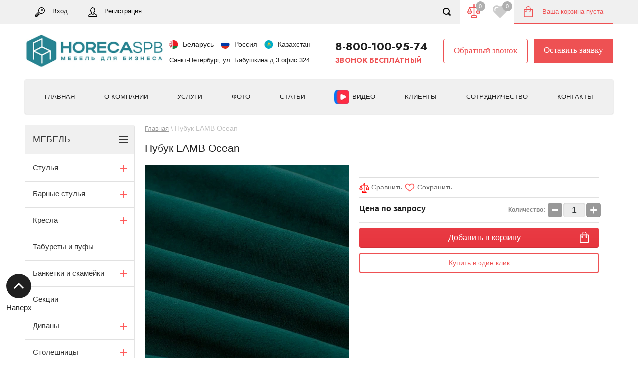

--- FILE ---
content_type: text/html; charset=utf-8
request_url: https://horecaspb.ru/shop/product/ocean
body_size: 73284
content:

	<!doctype html>
<html lang="ru">
<head>

<meta charset="utf-8">
<meta name="robots" content="all">
<title>&#x1f525; Купить с доставкой Нубук LAMB Ocean  в HoReCaSPb</title>
<!-- assets.top -->
<meta property="og:title" content="Ocean">
<meta name="twitter:title" content="Ocean">
<meta property="og:description" content="Ocean">
<meta name="twitter:description" content="Ocean">
<meta property="og:image" content="https://horecaspb.ru/thumb/2/MoV8pGE99qnnUn4tqC6LoA/350r350/d/mebelnyij-nubuk-lamb-ocean.jpg">
<meta name="twitter:image" content="https://horecaspb.ru/thumb/2/MoV8pGE99qnnUn4tqC6LoA/350r350/d/mebelnyij-nubuk-lamb-ocean.jpg">
<meta property="og:image:type" content="image/jpeg">
<meta property="og:image:width" content="350">
<meta property="og:image:height" content="350">
<meta property="og:type" content="website">
<meta property="og:url" content="https://horecaspb.ru/shop/product/ocean">
<meta name="twitter:card" content="summary">
<!-- /assets.top -->

<meta name="description" content="➤ Нубук LAMB Ocean. в Санкт-Петербурге, доставка (оптом и в розницу) по всей РФ. &#x272e; Звонок бесплатный &#x0; 8-800-100-95-74">
<meta name="keywords" content="Ocean, Нубук LAMB Ocean в СПб">
<meta name="SKYPE_TOOLBAR" content="SKYPE_TOOLBAR_PARSER_COMPATIBLE">
<meta name="viewport" content="width=device-width, initial-scale=1.0, maximum-scale=1.0, user-scalable=no">
<meta name="format-detection" content="telephone=no">
<meta name="yandex-verification" content="16f2bbb5b6a2fd10" />
<meta name="google-site-verification" content="dF_lrJk1Dnow2KuHmI1W3bu5zEPUrhVEq-vaHrYN9Po" />
<meta name="cmsmagazine" content="86368d8963b4f0f96b434aafa426cd49" />
<meta name="yandex-verification" content="aaa520f0fd2683f7" />
<meta name="zen-verification" content="hMXvWSDta7SRLXcugK9YE8AO9VA5NDIxqexRcMkDdctpmEqBBqdO3147vXzoansp" />

<link rel="canonical" href="https://horecaspb.ru/shop/product/ocean">

<link rel="preconnect" href="https://horecaspb.ru/shop/product/ocean" />
<link rel="dns-prefetch" href="https://horecaspb.ru/shop/product/ocean" />

<!--<script src="/g/libs/jquery/1.10.2/jquery.min.js"></script>-->
<script src="/g/libs/jquery/2.2.4/jquery-2.2.4.min.js" charset="utf-8"></script>

 	
<meta name="google-site-verification" content="dF_lrJk1Dnow2KuHmI1W3bu5zEPUrhVEq-vaHrYN9Po" />
<meta name="yandex-verification" content="16f2bbb5b6a2fd10" />
<meta name="mailru-domain" content="NbFAnJH9Vki2M0e4" />
<meta name="google-site-verification" content="dF_lrJk1Dnow2KuHmI1W3bu5zEPUrhVEq-vaHrYN9Po" />
<meta name="google-site-verification" content="dF_lrJk1Dnow2KuHmI1W3bu5zEPUrhVEq-vaHrYN9Po" />
<meta name="yandex-verification" content="aaa520f0fd2683f7" />
<meta name='wmail-verification' content='abdee8d8cc9bc716d35ed419c40f56d3' />
<meta name="msvalidate.01" content="121D9FC5657D09094F5DD45018AA6F17" />
<meta name="yandex-verification" content="43609c9561322289" />

            <!-- 46b9544ffa2e5e73c3c971fe2ede35a5 -->
            <script src='/shared/s3/js/lang/ru.js'></script>
            <script src='/shared/s3/js/common.min.js'></script>
        <link rel='stylesheet' type='text/css' href='/shared/s3/css/calendar.css' /><link rel="stylesheet" href="/g/libs/lightgallery-proxy-to-hs/lightgallery.proxy.to.hs.min.css" media="all" async>
<script src="/g/libs/lightgallery-proxy-to-hs/lightgallery.proxy.to.hs.stub.min.js"></script>
<script src="/g/libs/lightgallery-proxy-to-hs/lightgallery.proxy.to.hs.js" async></script>
<link rel="icon" href="/favicon.png" type="image/png">
	<link rel="apple-touch-icon" href="/thumb/2/LWXycLAsrYVHUeczKuvz_w/r/favicon.png">
	<link rel="apple-touch-icon" sizes="57x57" href="/thumb/2/cSiQoKjZkTMIo0ziQoXd3Q/57c57/favicon.png">
	<link rel="apple-touch-icon" sizes="60x60" href="/thumb/2/ADHYAP_QOPaTX7kCwZk1yQ/60c60/favicon.png">
	<link rel="apple-touch-icon" sizes="72x72" href="/thumb/2/NUeGOwT7ccqi0vKCk5c7CQ/72c72/favicon.png">
	<link rel="apple-touch-icon" sizes="76x76" href="/thumb/2/hXphuvuCGMlCNmPwtBK8JQ/76c76/favicon.png">
	<link rel="apple-touch-icon" sizes="114x114" href="/thumb/2/eu_DCr8HaH-4Fl9Q5T1Yug/114c114/favicon.png">
	<link rel="apple-touch-icon" sizes="120x120" href="/thumb/2/3MmgBXK7FEpfGfzqoDIQig/120c120/favicon.png">
	<link rel="apple-touch-icon" sizes="144x144" href="/thumb/2/j9LDtrtN_JRbLahuwp6tEA/144c144/favicon.png">
	<link rel="apple-touch-icon" sizes="152x152" href="/thumb/2/hJpSN6oEQd3e9064W7B_Jg/152c152/favicon.png">
	<link rel="apple-touch-icon" sizes="180x180" href="/thumb/2/f_vyPxiafrQ-f6zkloMaLQ/180c180/favicon.png">
	
	<meta name="msapplication-TileImage" content="/thumb/2/bmMZwZpxmRExzY98ed18Wg/c/favicon.png">
	<meta name="msapplication-square70x70logo" content="/thumb/2/u4ZCgXlIt0M0m6gZuZtRyQ/70c70/favicon.png">
	<meta name="msapplication-square150x150logo" content="/thumb/2/foNNC3kvbPYBac4AKEENng/150c150/favicon.png">
	<meta name="msapplication-wide310x150logo" content="/thumb/2/4xXaTyEaqfQGm4mLgRUUfg/310c150/favicon.png">
	<meta name="msapplication-square310x310logo" content="/thumb/2/rmdEXcb0zBLSx3J7TTuAiw/310c310/favicon.png">

<link rel='stylesheet' type='text/css' href='/t/images/__csspatch/2/patch.css'/>

<!--s3_require-->
<link rel="stylesheet" href="/g/basestyle/1.0.1/user/user.css" type="text/css"/>
<link rel="stylesheet" href="/g/basestyle/1.0.1/cookie.message/cookie.message.css" type="text/css"/>
<link rel="stylesheet" href="/g/basestyle/1.0.1/user/user.blue.css" type="text/css"/>
<script type="text/javascript" src="/g/basestyle/1.0.1/user/user.js" async></script>
<link rel="stylesheet" href="/g/basestyle/1.0.1/cookie.message/cookie.message.blue.css" type="text/css"/>
<script type="text/javascript" src="/g/basestyle/1.0.1/cookie.message/cookie.message.js" async></script>
<!--/s3_require-->

<!--s3_goal-->
<script src="/g/s3/goal/1.0.0/s3.goal.js"></script>
<script>new s3.Goal({map:{"335815":{"goal_id":"335815","object_id":"5488415","event":"submit","system":"metrika","label":"Dliadilerov","code":"anketa"},"336015":{"goal_id":"336015","object_id":"81534241","event":"submit","system":"metrika","label":"Obratnaia_sviaz","code":"anketa"},"336215":{"goal_id":"336215","object_id":"81534441","event":"submit","system":"metrika","label":"Koopit_vodinclik","code":"anketa"},"336415":{"goal_id":"336415","object_id":"81534641","event":"submit","system":"metrika","label":"Zakazat","code":"anketa"}}, goals: [], ecommerce:[{"ecommerce":{"detail":{"products":[{"id":"761843105","name":"Нубук LAMB Ocean","price":0,"brand":null,"category":"Нубук LAMB"}]}}}]});</script>
<!--/s3_goal-->






	<link rel="stylesheet" type="text/css" href="/g/shop2v2/default/css/theme.less.css"><script type="text/javascript" src="/g/printme.js"></script>
<script type="text/javascript" src="/g/shop2v2/default/js/tpl.js"></script>
<script type="text/javascript" src="/g/shop2v2/default/js/baron.min.js"></script>
<script type="text/javascript" src="/t/v8259/images/js/shop2_local.js"></script>
<script type="text/javascript">shop2.init({"productRefs": [],"apiHash": {"getPromoProducts":"657e3a033b744e1d8feabf6c93e083b0","getSearchMatches":"67936c5b065e4a8a01ccbfc51a3841e0","getFolderCustomFields":"c0d99af43853d0bc4fb115de0fa773d8","getProductListItem":"db8514bfaffc7d311c317cfed85ae2c3","cartAddItem":"862b6a57b0830b2ac2a61b0ee88b1553","cartRemoveItem":"9f1707569434b8b4073db92c5e6fd38c","cartUpdate":"760a950503df54e174d25b0dc53a3a85","cartRemoveCoupon":"99045a752cacd1b017a56371783219b9","cartAddCoupon":"5ca0243f8aee62c1a8fafece54284aab","deliveryCalc":"771f655db7e0fb059f461ae17c8933cf","printOrder":"10655ac6244c21f053b3399f7d2ed238","cancelOrder":"2ee14d7539ad3b10add76554333996d7","cancelOrderNotify":"9f30780a3d9ba7b1de8588205fcbe76b","repeatOrder":"4615e2dc170efb1d937a9ca65d9933ee","paymentMethods":"ff0cb0cefe24abe6f3c4798f5c257009","compare":"b4df2ca8464ef833e67f70ae7fb79a57"},"hash": null,"verId": 1710640,"mode": "product","step": "","uri": "/shop","IMAGES_DIR": "/d/","my": {"list_picture_enlarge":true,"accessory":"\u0410\u043a\u0441\u0435\u0441\u0441\u0443\u0430\u0440\u044b","kit":"\u041d\u0430\u0431\u043e\u0440","recommend":"\u0420\u0435\u043a\u043e\u043c\u0435\u043d\u0434\u0443\u0435\u043c\u044b\u0435","similar":"\u041f\u043e\u0445\u043e\u0436\u0438\u0435","params":"\u041f\u0430\u0440\u0430\u043c\u0435\u0442\u0440\u044b","modification":"\u0412\u0430\u0440\u0438\u0430\u043d\u0442\u044b \u0438\u0441\u043f\u043e\u043b\u043d\u0435\u043d\u0438\u044f","description":"\u041e\u043f\u0438\u0441\u0430\u043d\u0438\u0435 \u0442\u043e\u0432\u0430\u0440\u0430","unique_values":true,"show_rating_sort":true,"buy_alias":"\u0412 \u043a\u043e\u0440\u0437\u0438\u043d\u0443","special_alias":"spec","new_alias":"new","show_flags_filter":true},"shop2_cart_order_payments": 5,"cf_margin_price_enabled": 0,"maps_yandex_key":"","maps_google_key":""});</script>
<style type="text/css">.product-item-thumb {width: 280px;}.product-item-thumb .product-image, .product-item-simple .product-image {height: 280px;width: 280px;}.product-item-thumb .product-amount .amount-title {width: 184px;}.product-item-thumb .product-price {width: 230px;}.shop2-product .product-side-l {width: 408px;}.shop2-product .product-image {height: 408px;width: 408px;}.shop2-product .product-thumbnails li {width: 126px;height: 126px;}</style>



	<script>
		$(function(){
			if ($('.folders-in-block').length) {
				let itemsElemet = $('.folders-in-block .chairs-subfolders');
				
				for(let i = 0; i < itemsElemet.length; i+=4) {
				  itemsElemet.slice(i, i+4).wrapAll("<ul class='shop2-vendor-folders chairs-folder-wrapper'></ul>");
				}
				
				if ($('.chairs-folder-wrapper').length > 1) {
					$('.folders-in-block-wrapper .show-more-btn').addClass('active')
				}
			}
		})
	</script>



<link rel="stylesheet" href="/t/v8259/images/css/header_styles.scss.css">


<style>
	*{-webkit-tap-highlight-color:transparent}html{font-family:sans-serif;overflow-y:scroll}body,html{height:100%}html{font-size:16px}body{margin:0}body{position:relative;min-width:320px;text-align:left;color:#34383a;background:#fff;font-family:Tahoma,Verdana,Segoe,sans-serif;line-height:1.25}.cityList-title{font-size:18px;font-weight:700;color:#475055;padding:0 0 20px;text-align:center}.cityList-ul{padding:0;margin:0;list-style:none;line-height:0;font-size:0}.cityList-ul li{margin:0 10px;display:inline-block;width:145px;vertical-align:top}.cityList-ul li a{font-size:15px;line-height:1.4;color:#475055;text-decoration:none}.cityList-none{text-align:center;padding:20px 0 0 0}.cityList-none a{font-size:16px;line-height:1.4;color:#5983f0;cursor:pointer}.scrollTop{display:none;position:fixed;left:30px;bottom:120px;width:40px;height:40px;border-radius:50%;z-index:100;cursor:pointer;background-size:20px 20px}.site-wrapper{min-height:100%;max-width:100%;margin:auto;display:flex;flex-direction:column}.site-wrapper{position:relative;overflow:hidden}.parallax-window{min-height:5000px;position:absolute;bottom:0;left:0;right:0;top:0;background:0 0;z-index:-2}article,aside,details,figcaption,figure,footer,header,hgroup,main,menu,nav,section,summary{display:block}.site-header{padding-top:48px;min-height:191px;flex:none}.top-panel-wr{position:fixed;top:0;left:0;right:0;z-index:101;background:#222;box-shadow:inset 0 -1px 0 rgba(0,0,0,.1)}.top-panel-wr .top-panel{max-width:1180px;padding:0 42px;margin:0 auto;display: flex;align-items: stretch;justify-content: space-between}.regid-block{float:left;font-size:0;border-left:1px solid rgba(250,250,250,.1)}.regid-block a{min-height:48px;position:relative;display:inline-block;vertical-align:middle;color:#fff;font-size:13px;line-height:45px;padding:0 20px 0 54px;text-decoration:none;border-right:1px solid #4b4b4b;font-family:Tahoma,Verdana,Segoe,sans-serif}.regid-block a.reg-enter{background:url(data:image/svg+xml,%3Csvg%20version%3D%221.1%22%20baseProfile%3D%22full%22%20xmlns%3D%22http%3A%2F%2Fwww.w3.org%2F2000%2Fsvg%22%20xmlns%3Axlink%3D%22http%3A%2F%2Fwww.w3.org%2F1999%2Fxlink%22%20xmlns%3Aev%3D%22http%3A%2F%2Fwww.w3.org%2F2001%2Fxml-events%22%20xml%3Aspace%3D%22preserve%22%20x%3D%220px%22%20y%3D%220px%22%20width%3D%2219px%22%20height%3D%2219px%22%20%20viewBox%3D%220%200%2019%2019%22%20preserveAspectRatio%3D%22none%22%20shape-rendering%3D%22geometricPrecision%22%3E%22%3Cpath%20fill%3D%22%23eef8f3%22%20d%3D%22M12.538%2C12.922%20C11.952%2C12.922%2011.401%2C12.859%2010.893%2C12.733%20L9.856%2C13.850%20C9.722%2C13.993%209.536%2C14.074%209.340%2C14.074%20L8.931%2C14.074%20L8.157%2C14.641%20C8.036%2C14.730%207.890%2C14.778%207.741%2C14.778%20L7.389%2C14.778%20L7.389%2C15.098%20C7.389%2C15.297%207.305%2C15.486%207.157%2C15.620%20L6.239%2C16.450%20C6.126%2C16.552%205.983%2C16.615%205.831%2C16.629%20L5.472%2C16.661%20L5.453%2C17.051%20C5.445%2C17.214%205.380%2C17.370%205.270%2C17.491%20L4.102%2C18.770%20C3.969%2C18.917%203.780%2C19.000%203.582%2C19.000%20L0.704%2C19.000%20C0.315%2C19.000%20-0.000%2C18.685%20-0.000%2C18.296%20L-0.000%2C15.418%20C-0.000%2C15.231%200.074%2C15.052%200.206%2C14.920%20L6.455%2C8.671%20C6.215%2C8.013%206.078%2C7.221%206.078%2C6.461%20C6.078%2C2.899%208.976%2C-0.000%2012.538%2C-0.000%20C16.101%2C-0.000%2019.000%2C2.899%2019.000%2C6.461%20C19.000%2C10.024%2016.101%2C12.922%2012.538%2C12.922%20ZM3.272%2C17.592%20L4.060%2C16.729%20L4.096%2C15.981%20C4.114%2C15.631%204.386%2C15.346%204.736%2C15.315%20L5.470%2C15.248%20L5.981%2C14.785%20L5.981%2C14.074%20C5.981%2C13.685%206.296%2C13.370%206.685%2C13.370%20L7.510%2C13.370%20L8.284%2C12.803%20C8.405%2C12.714%208.550%2C12.666%208.700%2C12.666%20L9.034%2C12.666%20L9.984%2C11.641%20C9.424%2C11.330%208.888%2C10.916%208.544%2C10.551%20L1.503%2C17.592%20L3.272%2C17.592%20ZM12.538%2C1.407%20C9.752%2C1.407%207.485%2C3.674%207.485%2C6.461%20C7.485%2C7.196%207.650%2C7.983%207.916%2C8.516%20C8.049%2C8.784%207.999%2C9.107%207.790%2C9.321%20L7.605%2C9.511%20L1.407%2C15.709%20L1.407%2C16.693%20L8.272%2C9.828%20C8.376%2C9.724%208.527%2C9.699%208.655%2C9.751%20C8.751%2C9.760%208.843%2C9.806%208.904%2C9.890%20C9.183%2C10.270%2010.013%2C10.936%2010.786%2C11.249%20C10.823%2C11.255%2010.861%2C11.256%2010.897%2C11.269%20C11.376%2C11.432%2011.929%2C11.515%2012.538%2C11.515%20C15.325%2C11.515%2017.592%2C9.248%2017.592%2C6.461%20C17.592%2C3.674%2015.325%2C1.407%2012.538%2C1.407%20ZM13.434%2C7.062%20C12.415%2C7.062%2011.586%2C6.233%2011.586%2C5.214%20C11.586%2C4.194%2012.415%2C3.365%2013.434%2C3.365%20C14.454%2C3.365%2015.283%2C4.194%2015.283%2C5.214%20C15.283%2C6.233%2014.454%2C7.062%2013.434%2C7.062%20ZM13.434%2C4.069%20C12.803%2C4.069%2012.289%2C4.582%2012.289%2C5.214%20C12.289%2C5.845%2012.803%2C6.359%2013.434%2C6.359%20C14.066%2C6.359%2014.579%2C5.845%2014.579%2C5.214%20C14.579%2C4.582%2014.066%2C4.069%2013.434%2C4.069%20Z%22%20class%3D%22cls-1%22%2F%3E%3C%2Fsvg%3E) 20px 15px no-repeat}.regid-block a::before{position:absolute;top:0;left:0;bottom:0;right:0;content:''}.regid-block a.reg-link{padding-left:52px;background:url(data:image/svg+xml,%3Csvg%20version%3D%221.1%22%20baseProfile%3D%22full%22%20xmlns%3D%22http%3A%2F%2Fwww.w3.org%2F2000%2Fsvg%22%20xmlns%3Axlink%3D%22http%3A%2F%2Fwww.w3.org%2F1999%2Fxlink%22%20xmlns%3Aev%3D%22http%3A%2F%2Fwww.w3.org%2F2001%2Fxml-events%22%20xml%3Aspace%3D%22preserve%22%20x%3D%220px%22%20y%3D%220px%22%20width%3D%2218px%22%20height%3D%2219px%22%20%20viewBox%3D%220%200%2018%2019%22%20preserveAspectRatio%3D%22none%22%20shape-rendering%3D%22geometricPrecision%22%3E%22%3Cpath%20fill%3D%22%23eef8f3%22%20d%3D%22M17.792%2C16.513%20L17.642%2C16.014%20C17.210%2C14.560%2013.333%2C12.545%2012.763%2C12.291%20C12.073%2C11.984%2011.778%2C11.789%2011.666%2C11.701%20C11.623%2C11.504%2011.592%2C11.273%2011.575%2C11.027%20C11.816%2C10.867%2012.063%2C10.641%2012.266%2C10.300%20C12.331%2C10.191%2012.391%2C10.096%2012.446%2C10.006%20C12.628%2C9.713%2012.790%2C9.454%2012.965%2C9.028%20C13.170%2C8.903%2013.348%2C8.716%2013.469%2C8.490%20C13.884%2C7.712%2014.184%2C6.369%2013.965%2C5.736%20C13.892%2C5.524%2013.762%2C5.351%2013.590%2C5.228%20C13.531%2C3.036%2012.566%2C1.547%2010.735%2C0.806%20C10.393%2C0.652%209.823%2C0.422%209.047%2C0.203%20C8.616%2C0.081%208.314%2C0.035%207.994%2C0.006%20C7.928%2C-0.000%207.860%2C0.004%207.795%2C0.017%20C7.438%2C0.089%207.116%2C0.366%206.976%2C0.720%20C6.974%2C0.727%206.971%2C0.734%206.968%2C0.741%20C6.381%2C0.883%205.841%2C1.234%205.658%2C1.892%20C5.643%2C1.937%205.632%2C1.983%205.626%2C2.030%20C4.854%2C2.895%204.485%2C3.888%204.446%2C5.195%20C4.251%2C5.319%204.105%2C5.502%204.026%2C5.733%20C3.806%2C6.365%204.106%2C7.708%204.521%2C8.486%20C4.652%2C8.730%204.848%2C8.926%205.074%2C9.049%20C5.234%2C9.418%205.398%2C9.661%205.557%2C9.897%20C5.634%2C10.010%205.716%2C10.130%205.803%2C10.276%20C6.020%2C10.641%206.263%2C10.877%206.496%2C11.040%20C6.476%2C11.211%206.451%2C11.398%206.427%2C11.574%20L6.392%2C11.840%20C6.287%2C11.969%205.922%2C12.196%205.611%2C12.325%20C5.564%2C12.344%200.860%2C14.290%200.373%2C16.124%20C0.291%2C16.433%200.031%2C17.304%200.030%2C17.305%20C0.010%2C17.373%20-0.000%2C17.443%20-0.000%2C17.513%20C-0.000%2C18.500%200.683%2C19.000%202.031%2C19.000%20L15.969%2C19.000%20C16.577%2C19.000%2018.000%2C19.000%2018.000%2C17.561%20C18.000%2C17.198%2017.960%2C17.067%2017.792%2C16.513%20ZM6.258%2C8.240%20C6.173%2C8.000%205.972%2C7.828%205.733%2C7.781%20C5.509%2C7.349%205.375%2C6.741%205.343%2C6.409%20C5.454%2C6.375%205.557%2C6.313%205.640%2C6.227%20C5.776%2C6.088%205.849%2C5.896%205.841%2C5.700%20C5.783%2C4.075%206.268%2C3.299%207.015%2C2.634%20C7.160%2C2.505%207.242%2C2.325%207.253%2C2.138%20C7.366%2C2.108%207.506%2C2.089%207.649%2C2.089%20C7.897%2C2.099%208.137%2C1.977%208.272%2C1.758%20C8.322%2C1.678%208.354%2C1.589%208.369%2C1.499%20C8.460%2C1.518%208.561%2C1.543%208.675%2C1.576%20C9.370%2C1.773%209.873%2C1.975%2010.197%2C2.120%20C11.646%2C2.707%2012.262%2C3.812%2012.194%2C5.701%20C12.187%2C5.892%2012.261%2C6.078%2012.389%2C6.217%20C12.460%2C6.294%2012.548%2C6.353%2012.644%2C6.391%20C12.617%2C6.738%2012.480%2C7.359%2012.249%2C7.797%20C12.030%2C7.855%2011.851%2C8.019%2011.771%2C8.239%20C11.601%2C8.709%2011.477%2C8.909%2011.270%2C9.242%20C11.210%2C9.338%2011.146%2C9.441%2011.076%2C9.558%20C10.956%2C9.760%2010.804%2C9.857%2010.582%2C9.956%20C10.327%2C10.070%2010.163%2C10.329%2010.165%2C10.614%20C10.167%2C10.947%2010.193%2C11.587%2010.344%2C12.174%20C10.403%2C12.493%2010.671%2C12.821%2011.513%2C13.264%20L9.007%2C14.616%20L6.788%2C13.313%20C7.234%2C13.038%207.698%2C12.627%207.766%2C12.087%20L7.808%2C11.768%20C7.862%2C11.368%207.918%2C10.954%207.926%2C10.655%20C7.934%2C10.362%207.764%2C10.093%207.499%2C9.979%20C7.289%2C9.889%207.146%2C9.792%206.993%2C9.534%20C6.890%2C9.361%206.794%2C9.220%206.704%2C9.086%20C6.524%2C8.821%206.395%2C8.630%206.258%2C8.240%20ZM15.969%2C17.575%20L2.031%2C17.575%20C1.678%2C17.575%201.505%2C17.549%201.422%2C17.525%20C1.506%2C17.240%201.658%2C16.723%201.718%2C16.497%20C1.870%2C15.923%204.101%2C14.475%206.029%2C13.689%20L8.826%2C15.331%20C8.880%2C15.363%208.940%2C15.379%209.000%2C15.379%20C9.056%2C15.379%209.112%2C15.365%209.163%2C15.337%20L12.304%2C13.643%20C13.868%2C14.362%2016.116%2C15.922%2016.308%2C16.428%20L16.461%2C16.935%20C16.597%2C17.385%2016.605%2C17.412%2016.606%2C17.536%20C16.449%2C17.575%2016.121%2C17.575%2015.969%2C17.575%20Z%22%20class%3D%22cls-1%22%2F%3E%3C%2Fsvg%3E) 20px 15px no-repeat}#shop2-cart-preview{float:right;position:relative;padding:0 20px 0 57px;background:#ffe65a;box-shadow:inset 0 -1px 0 rgba(0,0,0,.1);background-image:linear-gradient(to top,#ffe556 0,#ffe75f 100%)}#shop2-cart-preview::before{position:absolute;top:50%;left:20px;content:'';width:18px;height:22px;margin-top:-11px}#shop2-cart-preview .shop-block{vertical-align:middle}#shop2-cart-preview .cart-preview-count{position:absolute;top:6px;right:6px;opacity:0;padding:2px 7px 3px;text-align:center;font-size:11px;font-family:Tahoma,Verdana,Segoe,sans-serif;color:#fff;background:#5983f0;border-radius:50%;transition:opacity .3s ease-out}#shop2-cart-preview .shop-block .block-body{font-size:13px;font-family:Tahoma,Verdana,Segoe,sans-serif}#shop2-cart-preview .shop-block .block-body a{display:block;min-height:48px;line-height:48px;color:#222;text-decoration:none}.top-panel-search-button{float:right;opacity:0;margin:0;display:block;width:54px;height:48px;background:url(data:image/svg+xml,%3Csvg%20version%3D%221.1%22%20baseProfile%3D%22full%22%20xmlns%3D%22http%3A%2F%2Fwww.w3.org%2F2000%2Fsvg%22%20xmlns%3Axlink%3D%22http%3A%2F%2Fwww.w3.org%2F1999%2Fxlink%22%20xmlns%3Aev%3D%22http%3A%2F%2Fwww.w3.org%2F2001%2Fxml-events%22%20xml%3Aspace%3D%22preserve%22%20x%3D%220px%22%20y%3D%220px%22%20width%3D%2216px%22%20height%3D%2216px%22%20%20viewBox%3D%220%200%2016%2016%22%20preserveAspectRatio%3D%22none%22%20shape-rendering%3D%22geometricPrecision%22%3E%22%3Cpath%20fill%3D%22%23ffffff%22%20d%3D%22M15.533%2C15.533%20C14.947%2C16.119%2013.997%2C16.119%2013.412%2C15.533%20L10.764%2C12.885%20C9.676%2C13.583%208.389%2C14.000%207.000%2C14.000%20C3.134%2C14.000%20-0.000%2C10.866%20-0.000%2C7.000%20C-0.000%2C3.134%203.134%2C-0.000%207.000%2C-0.000%20C10.866%2C-0.000%2014.000%2C3.134%2014.000%2C7.000%20C14.000%2C8.389%2013.583%2C9.675%2012.886%2C10.764%20L15.533%2C13.411%20C16.119%2C13.997%2016.119%2C14.947%2015.533%2C15.533%20ZM7.000%2C2.000%20C4.238%2C2.000%202.000%2C4.238%202.000%2C7.000%20C2.000%2C9.761%204.238%2C12.000%207.000%2C12.000%20C9.761%2C12.000%2012.000%2C9.761%2012.000%2C7.000%20C12.000%2C4.238%209.761%2C2.000%207.000%2C2.000%20Z%22%20class%3D%22cls-1%22%2F%3E%3C%2Fsvg%3E) 50% 50% no-repeat;transition:all .3s ease-out}.clear-self::after{display:block;visibility:hidden;clear:both;height:0;content:''}.header-bot-block{max-width:1180px;margin:0 auto;padding:0 42px 32px}.site-name-wr{float:left;padding:35px 0 0;max-width:300px}.site-name-wr .logo{display:table-cell;vertical-align:middle;padding-right:10px}.table-wrapper,img,object,object embed,textarea{max-width:100%}img{height:auto}.site-footer a img,.site-header a img,.site-sidebar a img{border:none}.site-name-wr .site-name-in{display:block;vertical-align:middle}.site-name-wr .site-name a{text-decoration:none;font-size:23px;font-weight:700;font-family:Tahoma,Verdana,Segoe,sans-serif;color:#4a4a4a}.site-name-wr .site-description{font-size:14px;font-family:Tahoma,Verdana,Segoe,sans-serif;color:#474f54;text-align:center}.phone-block-wr{float:right;text-align:right;padding-top:38px}.phone-block-wr .site-phone{float:right;text-align:left;margin-left:40px}.phone-block-wr .site-phone .s2{width:180px;display:inline-block;vertical-align:middle;margin-left:0;font-size:17px;font-weight:700;font-family:Tahoma,Verdana,Segoe,sans-serif}.phone-block-wr .site-phone .s2>div{margin:0 0 5px}.phone-block-wr .site-phone .s2 div{text-align:right}a[href^="tel:"]{color:inherit;text-decoration:none;cursor:pointer}.phone-block-wr .site-adres{text-align:left;float:left;font-size:14px;font-family:Tahoma,Verdana,Segoe,sans-serif}.cityList-top{font-weight:500;margin:0;padding:14px 0 0;font-size:12px;font-family:Tahoma,Verdana,Segoe,sans-serif;position:relative;text-align:right}.phone-block-wr .site-adres .cityList-top .cityList-link{color:#5983f0;font-size:12pt}.cityList-top-pop{position:absolute;border:1px solid grey;border-radius:3px;box-shadow:0 0 2px rgba(0,0,0,.5);top:100%;left:0;min-width:100px;padding:5px 5px 15px;background:#fff;display:none;z-index:20;margin:4px 0 0}.clear-self::after{display:block;visibility:hidden;clear:both;height:0;content:''}.top-navigation-wrap{padding:0 42px;margin-bottom:20px}.top-navigation-wrap .top-navigation-in{position:relative;max-width:1180px;margin:0 auto;min-height:60px;background-color:#e83841;border-radius:4px;box-shadow:inset 0 -1px 0 rgba(0,0,0,.1);background-image:linear-gradient(to top,#e7353e 0,#e93b44 100%)}@media (min-width:901px){.top-navigation-wrap .top-navigation-in{background:#fafafa;border:1px solid #eee}}.top-panel-navigation-button{position:relative;display:none;width:48px;height:48px;background:url(data:image/svg+xml,%3Csvg%20version%3D%221.1%22%20baseProfile%3D%22full%22%20xmlns%3D%22http%3A%2F%2Fwww.w3.org%2F2000%2Fsvg%22%20xmlns%3Axlink%3D%22http%3A%2F%2Fwww.w3.org%2F1999%2Fxlink%22%20xmlns%3Aev%3D%22http%3A%2F%2Fwww.w3.org%2F2001%2Fxml-events%22%20xml%3Aspace%3D%22preserve%22%20x%3D%220px%22%20y%3D%220px%22%20width%3D%2220px%22%20height%3D%2215px%22%20%20viewBox%3D%220%200%2020%2015%22%20preserveAspectRatio%3D%22none%22%20shape-rendering%3D%22geometricPrecision%22%3E%3Cpath%20fill%3D%22%23fff%22%20d%3D%22M19.000%2C14.999%20L1.000%2C14.999%20C0.448%2C14.999%20-0.000%2C14.551%20-0.000%2C13.999%20L-0.000%2C12.999%20C-0.000%2C12.447%200.448%2C11.999%201.000%2C11.999%20L19.000%2C11.999%20C19.552%2C11.999%2020.000%2C12.447%2020.000%2C12.999%20L20.000%2C13.999%20C20.000%2C14.551%2019.552%2C14.999%2019.000%2C14.999%20ZM19.000%2C8.999%20L1.000%2C8.999%20C0.448%2C8.999%20-0.000%2C8.552%20-0.000%2C7.999%20L-0.000%2C6.999%20C-0.000%2C6.447%200.448%2C5.999%201.000%2C5.999%20L19.000%2C5.999%20C19.552%2C5.999%2020.000%2C6.447%2020.000%2C6.999%20L20.000%2C7.999%20C20.000%2C8.552%2019.552%2C8.999%2019.000%2C8.999%20ZM19.000%2C2.999%20L1.000%2C2.999%20C0.448%2C2.999%20-0.000%2C2.552%20-0.000%2C2.000%20L-0.000%2C0.999%20C-0.000%2C0.447%200.448%2C-0.001%201.000%2C-0.001%20L19.000%2C-0.001%20C19.552%2C-0.001%2020.000%2C0.447%2020.000%2C0.999%20L20.000%2C2.000%20C20.000%2C2.552%2019.552%2C2.999%2019.000%2C2.999%20Z%22%2F%3E%3C%2Fsvg%3E) 50% 50% no-repeat}.top-navigation-wrap .left-menu,.top-navigation-wrap .regid-block,.top-navigation-wrap .top-categor-wr{display:none}.top-menu{padding:20px 10px 0;text-align:center}.top-menu li{display:inline-block;vertical-align:top;padding:0 20px 20px}.top-menu li a{position:relative;display:inline-block;font-size:15px;color:#fff;text-decoration:none}@media (min-width:901px){.top-navigation-wrap .top-navigation-in .top-menu li a{color:#222}}.top-navigation-search-preview{position:absolute;top:9px;bottom:9px;height:42px;left:7px;right:53px;z-index:102;visibility:hidden;opacity:0;transition:all .3s ease-in-out}.site-container{position:relative;width:100%;max-width:1264px;margin:0 auto;padding:0 42px 50px;flex:1 1 auto;box-sizing:border-box}.site-main{float:left;width:100%}@media only screen and (min-width:900px){.site-main-inner{padding-left:20px}}.site-main>.site-main-inner{padding-left:20px;margin-left:220px}.main-search{margin:0 0 20px}button,input,optgroup,select,textarea{font:inherit;margin:0}button{overflow:visible}button,select{text-transform:none}button,html input[type=button],input[type=reset],input[type=submit]{cursor:pointer}.main-search button{position:relative;width:70px;height:42px;float:right;border:none;background:#ffe65a;border-radius:0 4px 4px 0}.main-search button:after{position:absolute;top:50%;left:50%;content:'';width:16px;height:16px;margin:-8px 0 0 -8px;background:url(data:image/svg+xml,%3Csvg%20version%3D%221.1%22%20baseProfile%3D%22full%22%20xmlns%3D%22http%3A%2F%2Fwww.w3.org%2F2000%2Fsvg%22%20xmlns%3Axlink%3D%22http%3A%2F%2Fwww.w3.org%2F1999%2Fxlink%22%20xmlns%3Aev%3D%22http%3A%2F%2Fwww.w3.org%2F2001%2Fxml-events%22%20xml%3Aspace%3D%22preserve%22%20x%3D%220px%22%20y%3D%220px%22%20width%3D%2216px%22%20height%3D%2216px%22%20%20viewBox%3D%220%200%2016%2016%22%20preserveAspectRatio%3D%22none%22%20shape-rendering%3D%22geometricPrecision%22%3E%22%3Cpath%20fill%3D%22%23ffffff%22%20d%3D%22M15.533%2C15.533%20C14.947%2C16.119%2013.997%2C16.119%2013.412%2C15.533%20L10.764%2C12.885%20C9.676%2C13.583%208.389%2C14.000%207.000%2C14.000%20C3.134%2C14.000%20-0.000%2C10.866%20-0.000%2C7.000%20C-0.000%2C3.134%203.134%2C-0.000%207.000%2C-0.000%20C10.866%2C-0.000%2014.000%2C3.134%2014.000%2C7.000%20C14.000%2C8.389%2013.583%2C9.675%2012.886%2C10.764%20L15.533%2C13.411%20C16.119%2C13.997%2016.119%2C14.947%2015.533%2C15.533%20ZM7.000%2C2.000%20C4.238%2C2.000%202.000%2C4.238%202.000%2C7.000%20C2.000%2C9.761%204.238%2C12.000%207.000%2C12.000%20C9.761%2C12.000%2012.000%2C9.761%2012.000%2C7.000%20C12.000%2C4.238%209.761%2C2.000%207.000%2C2.000%20Z%22%20class%3D%22cls-1%22%2F%3E%3C%2Fsvg%3E) 0 0 no-repeat}.main-search label{display:block;overflow:hidden;min-height:40px;background:#fff;padding:0 15px;border:1px solid #ccc;border-right:none}.main-search label input{padding:11px 0 11px;width:100%;border:none;background:0 0;font-size:14px;font-family:Tahoma,Verdana,Segoe,sans-serif}.main-pics{display:-webkit-flex;display:flex;flex-wrap:wrap;justify-content:space-between}.main-pics .main-pics-left{width:55%}.main-pics a{display:block;font-size:0;line-height:0;margin:0 0 16px}.main-pics .main-pics-right{width:44%}.main-pics a{display:block;font-size:0;line-height:0;margin:0 0 16px}.main-pics .main-pics-right img{width:100%;max-height:190px}.site-sidebar{position:relative}.site-sidebar.left{width:220px;float:left;margin-left:-100%;padding-bottom:50px}.left-categor-wr{margin-bottom:20px;background-color:#fff;border:0;border-radius:4px}.left-categor{padding:0;margin:0;list-style:none}.left-categor>li{position:relative;border-top:1px solid #e1e1e1}.left-categor>li:first-child{border:none}.left-categor>li,.left-categor>li:first-child{margin:0 0 10px;border:2px solid #5983f0;border-radius:4px}.left-categor>li>a{display:block;position:relative;padding:18px 30px 19px 15px;font-size:18px;line-height:1.2;font-weight:700;font-family:Tahoma,Verdana,Segoe,sans-serif;color:#fff;cursor:pointer;background:#5983f0}.left-categor>li.haschild>a .sp1,.left-categor>li:first-child.haschild>a .sp1{position:absolute;display:inline-block;top:50%;right:12px;content:'';height:19px;width:18px;margin-top:-10px}.left-categor>li.haschild>a .sp1:before,.left-categor>li:first-child.haschild>a .sp1:before{position:absolute;top:8px;right:0;width:18px;height:3px;content:'';background-color:#fff}.left-categor>li.haschild>a .sp1 .sp2,.left-categor>li:first-child.haschild>a .sp1 .sp2{position:absolute;display:inline-block;top:2px;right:0;width:18px;height:3px;content:'';background:#fff}.left-categor>li.haschild>a .sp1:after,.left-categor>li:first-child.haschild>a .sp1:after{position:absolute;bottom:2px;right:0;width:18px;height:3px;content:'';background-color:#fff}.left-categor ul{display:none;position:relative;padding:2px 0 5px;margin:0 0 -1px;list-style:none;background:#fff}@media (max-width:1024px){.top-panel-wr .top-panel{max-width:940px}}@media (max-width:900px){.top-panel-wr .top-panel{padding:0}}@media (max-width:900px){.top-panel-wr .top-panel .regid-block{opacity:0;display:none}}@media (max-width:639px){#shop2-cart-preview{width:56px;height:48px;padding:0}}@media (max-width:639px){#shop2-cart-preview .shop-block{position:absolute;top:0;left:0;right:0;bottom:0}}@media (max-width:639px){#shop2-cart-preview .cart-preview-count{opacity:1}}@media (max-width:639px){#shop2-cart-preview .shop-block .block-body{font-size:0;line-height:0}}@media (max-width:900px){.top-panel-wr .top-panel-search-button{opacity:1}}@media (max-width:890px){.header-bot-block{text-align:center}}@media (max-width:900px){.footer-bot-block,.footer-menu-wrapper .footer-menu,.header-bot-block,.site-container{padding-left:20px;padding-right:20px}}@media (max-width:639px){.header-bot-block,.site-container{padding-left:0;padding-right:0}}@media (max-width:890px){.site-name-wr{float:none;text-align:center;margin:0 auto}}@media (max-width:890px){.site-name-wr .logo{display:block}}@media (max-width:890px){.phone-block-wr{float:none;text-align:center}}@media (max-width:570px){.phone-block-wr{padding-top:25px}}@media (max-width:890px){.header-bot-block .phone-block-wr{display:inline-block;vertical-align:top}}@media (max-width:570px){.phone-block-wr .site-adres,.phone-block-wr .site-phone{float:none;margin:0;padding:0 17px;text-align:center}}@media (max-width:570px){.phone-block-wr .site-phone .s2{margin-left:0}}@media (max-width:570px){.phone-block-wr .site-phone .s2 div{text-align:center}}@media (max-width:900px){.top-navigation-wrap{width:0;height:0;margin:0;padding:0;visibility:hidden;transition:all .3s ease-out}}@media (max-width:900px){.footer-bot-block,.footer-menu-wrapper .footer-menu,.header-bot-block,.site-container{padding-left:20px;padding-right:20px}}@media (max-width:639px){.header-bot-block,.site-container{padding-left:0;padding-right:0}}@media (max-width:900px){.site-main{float:none}}@media (max-width:1150px){.site-main>.site-main-inner{margin-right:0;padding-right:0}}@media (max-width:900px){.site-main>.site-main-inner{padding-left:0;margin-left:0}}@media (max-width:639px){.site-main .site-main-inner{padding:0 20px}}@media screen and (max-width:900px){.main-search{display:none}}@media screen and (max-width:640px){.main-pics{display:block;text-align:center}}@media screen and (max-width:640px){.main-pics .main-pics-left{width:100%}}.favorite_top{pointer-events:auto;position:relative;margin:0;background:#fff;width:54px;min-height:45px}.favorite_top a.favorite_link{display:block;padding:0;height:100%;min-height:45px;width:54px;position:relative;background-image:url(data:image/svg+xml,%3Csvg%20version%3D%221.1%22%20baseProfile%3D%22full%22%20xmlns%3D%22http%3A%2F%2Fwww.w3.org%2F2000%2Fsvg%22%20xmlns%3Axlink%3D%22http%3A%2F%2Fwww.w3.org%2F1999%2Fxlink%22%20xmlns%3Aev%3D%22http%3A%2F%2Fwww.w3.org%2F2001%2Fxml-events%22%20xml%3Aspace%3D%22preserve%22%20x%3D%220px%22%20y%3D%220px%22%20width%3D%2221%22%20height%3D%2218%22%20%20viewBox%3D%220%200%2021%2018%22%20preserveAspectRatio%3D%22none%22%20shape-rendering%3D%22geometricPrecision%22%3E%22%3Cpath%20xmlns%3D%22http%3A%2F%2Fwww.w3.org%2F2000%2Fsvg%22%20id%3D%22Subtract%22%20fill-rule%3D%22evenodd%22%20clip-rule%3D%22evenodd%22%20d%3D%22M8.9659%2016.8277L1.60466%209.46641C-0.752674%207.10907%20-0.475606%203.21039%202.19141%201.21013C3.97329%20-0.126281%206.38693%20-0.250792%208.29687%200.895172L9.57294%201.66081C9.9209%201.86959%2010.3556%201.86959%2010.7036%201.66081L11.9796%200.895172C13.8896%20-0.250792%2016.3032%20-0.126281%2018.0851%201.21013C20.7521%203.21039%2021.0292%207.10907%2018.6718%209.4664L11.3106%2016.8277C10.6631%2017.4751%209.61337%2017.4751%208.9659%2016.8277ZM6.69794%202.14709C4.07416%201.62233%201.76041%203.93512%202.28524%206.55925L2.4028%207.14709C2.48404%207.55326%202.87916%207.81667%203.28533%207.73544C3.6915%207.6542%203.95491%207.25908%203.87367%206.85291L3.75611%206.26508C3.44127%204.69088%204.82922%203.30305%206.40377%203.61796L6.99115%203.73544C7.39732%203.81667%207.79244%203.55326%207.87367%203.14709C7.95491%202.74092%207.6915%202.3458%207.28533%202.26457L6.69794%202.14709Z%22%20fill%3D%22%23e83841%22%2F%3E%3C%2Fsvg%3E);background-position:50% 50%;background-repeat:no-repeat;background-size:30px}.favorite_top a.favorite_link span{display:grid;align-items:center;justify-items:center;position:absolute;right:3px;top:3px;margin:0;padding:0 3px;font-size:11px;line-height:14px;font-family:Tahoma,Verdana,Segoe,sans-serif;color:#fff;border-radius:20px;background:#5983f0;height:20px;min-width:20px;-webkit-box-sizing:border-box;-moz-box-sizing:border-box;box-sizing:border-box}.favorite_top.is-null a{background-image:url(data:image/svg+xml,%3Csvg%20version%3D%221.1%22%20baseProfile%3D%22full%22%20xmlns%3D%22http%3A%2F%2Fwww.w3.org%2F2000%2Fsvg%22%20xmlns%3Axlink%3D%22http%3A%2F%2Fwww.w3.org%2F1999%2Fxlink%22%20xmlns%3Aev%3D%22http%3A%2F%2Fwww.w3.org%2F2001%2Fxml-events%22%20xml%3Aspace%3D%22preserve%22%20x%3D%220px%22%20y%3D%220px%22%20width%3D%2221%22%20height%3D%2218%22%20%20viewBox%3D%220%200%2021%2018%22%20preserveAspectRatio%3D%22none%22%20shape-rendering%3D%22geometricPrecision%22%3E%22%3Cpath%20xmlns%3D%22http%3A%2F%2Fwww.w3.org%2F2000%2Fsvg%22%20id%3D%22Subtract%22%20fill-rule%3D%22evenodd%22%20clip-rule%3D%22evenodd%22%20d%3D%22M8.9659%2016.8277L1.60466%209.46641C-0.752674%207.10907%20-0.475606%203.21039%202.19141%201.21013C3.97329%20-0.126281%206.38693%20-0.250792%208.29687%200.895172L9.57294%201.66081C9.9209%201.86959%2010.3556%201.86959%2010.7036%201.66081L11.9796%200.895172C13.8896%20-0.250792%2016.3032%20-0.126281%2018.0851%201.21013C20.7521%203.21039%2021.0292%207.10907%2018.6718%209.4664L11.3106%2016.8277C10.6631%2017.4751%209.61337%2017.4751%208.9659%2016.8277ZM6.69794%202.14709C4.07416%201.62233%201.76041%203.93512%202.28524%206.55925L2.4028%207.14709C2.48404%207.55326%202.87916%207.81667%203.28533%207.73544C3.6915%207.6542%203.95491%207.25908%203.87367%206.85291L3.75611%206.26508C3.44127%204.69088%204.82922%203.30305%206.40377%203.61796L6.99115%203.73544C7.39732%203.81667%207.79244%203.55326%207.87367%203.14709C7.95491%202.74092%207.6915%202.3458%207.28533%202.26457L6.69794%202.14709Z%22%20fill%3D%22%23cccccc%22%2F%3E%3C%2Fsvg%3E);pointer-events:none}
		
.art_h1{margin:0;padding:0 0 10px;font-style:italic;font-size:23px}.art_path{padding:7px 0}.art-tpl__title{margin:0 0 5px;font-size:22px}.art-tpl__title a{text-decoration:none}.art-tpl__title a:hover{text-decoration:underline}.tab_null{border:none;border-spacing:0;border-collapse:collapse;width:100%}.tab_null .td{border:none;padding:0;vertical-align:top;text-align:left}.tab_null .art-tpl__thumb{padding:6px 5px 6px 0;float:left}.tab_null .art-tpl__thumb .highslide:hover img,.tab_null .art-tpl__thumb img{border:none}.art-tpl__note{font-size:12px;line-height:1.5em;overflow:hidden}.art-tpl__inf{margin:0 0 25px;text-align:left;font-size:12px}.art-tpl__inf .date_art{padding-right:12px}.art-tpl__inf .read_more{padding-left:12px}.art-tpl__folders{width:230px}.art-tpl__folders__title{font-size:22px}.art-tpl__folders ul{padding-left:16px}.art_list .art-tpl__title{margin:0 0 11px;font-size:22px}.art_list .tab_null{border:none;border-spacing:0;border-collapse:collapse;width:100%}.art_list .tab_null .td{border:none;padding:0;vertical-align:top;text-align:left}.art_list .art-tpl{margin:0 auto 10px}.art_list .art-tpl__thumb{padding:0 5px 0 0;float:left}.art_list .art-tpl__folders{width:200px}.requi,span.red{color:red}.comment-body{margin:2px 0;padding:10px}.no_form{padding:15px 0}img.captcha{border:none}
</style>



<link rel="preconnect" href="https://fonts.googleapis.com">
<link rel="preconnect" href="https://fonts.gstatic.com" crossorigin>
<link href="https://fonts.googleapis.com/css2?family=Jost&display=swap" rel="stylesheet">


<!-- Google Tag Manager -->
<script>(function(w,d,s,l,i){w[l]=w[l]||[];w[l].push({'gtm.start':
new Date().getTime(),event:'gtm.js'});var f=d.getElementsByTagName(s)[0],
j=d.createElement(s),dl=l!='dataLayer'?'&l='+l:'';j.async=true;j.src=
'https://www.googletagmanager.com/gtm.js?id='+i+dl;f.parentNode.insertBefore(j,f);
})(window,document,'script','dataLayer','GTM-52NKDDK');</script>
<!-- End Google Tag Manager --> 


<link rel="stylesheet" href="/t/v8259/images/css/smart_search.scss.css">
<link rel="stylesheet" href="/t/v8259/images/css/seo_addons.scss.css">
<script src="/t/v8259/images/js/addons.lazy_load.js"></script>
<link rel="stylesheet" href="/t/v8259/images/css/lp_addons.scss.css">
<link rel="stylesheet" href="/t/v8259/images/site.orders.scss.css">

<link rel="stylesheet" href="/g/libs/remodal/css/remodal.css">
<link rel="stylesheet" href="/g/libs/remodal/css/remodal-default-theme.css">
<script src="/g/libs/remodal/js/remodal.js" charset="utf-8"></script>
<link rel="stylesheet" href="/t/v8259/images/site.head.scss.css">

<script src="/t/v8259/images/js/input_mask.5.0.8.js"></script>

<script>
	$(document).ready(function() {
		$(".type-phone input[type='text'], input#phone, input#user_phone, input[type='tel'], input[data-validator='phone']").inputmask("8 999 999-99-99");
	});
	$(document).on( "ajaxComplete", function() {
		$(".type-phone input[type='text']").inputmask("8 999 999-99-99");
	}); 
</script>
<style>
.product-right-side .product-options .option-title{
	font-size: 14px !important;
}

.shop-product-desc .shop2-product-params .product-params-title{
	font-size: 14px !important;
}
</style>

<link rel="stylesheet" href="/g/libs/jquery-slick/1.9.0/slick.css">
<link rel="stylesheet" href="/g/libs/jquery-slick/1.9.0/slick-theme.css">
<script src="/g/libs/jquery-slick/1.9.0/slick.min.js" charset="utf-8"></script>
<script src="/t/v8259/images/js/product_slider.js"></script>
<link rel="stylesheet" href="/t/v8259/images/css/new_palette.scss.css">
<link rel="stylesheet" href="/t/v8259/images/css/product_slider.scss.css">
</head>
<body data-folder="">
	
<noscript id="deferred-styles">
	<link rel="stylesheet" href="/g/templates/shop2/2.24.2/css/nouislider.min.css" type="text/css">
	<link href="/g/libs/jquery-popover/0.0.1/jquery.popover.scss.css" rel="stylesheet" type="text/css"/>
	<link rel="stylesheet" href="/t/v8259/images/site.addons.scss.css"/>
	<link rel="stylesheet" href="/t/v8259/images/css/site_addons.scss.css" type="text/css">
	<link rel="stylesheet" href="/t/v8259/images/css/addons.favorites.scss.css" type="text/css">
	<link rel="stylesheet" href="/t/v8259/images/css/jquery.bxslider.css" type="text/css">
	<link rel="stylesheet" href="/t/v8259/images/site.addons2.scss.css" type="text/css">
	<link rel="stylesheet" href="/t/v8259/images/css/site.addons.css" type="text/css">
	
			<link rel="stylesheet" href="/t/v8259/images/site.addons3.scss.css" type="text/css">
	</noscript>
	
	 
	  <script>
	      var loadDeferredStyles = function() {
	      var addStylesNode = document.getElementById("deferred-styles");
	      var replacement = document.createElement("div");
	      replacement.innerHTML = addStylesNode.textContent;
	      document.body.appendChild(replacement)
	          addStylesNode.parentElement.removeChild(addStylesNode);
	      };
	      var raf = window.requestAnimationFrame || window.mozRequestAnimationFrame ||
	      window.webkitRequestAnimationFrame || window.msRequestAnimationFrame;
	      if (raf) raf(function() { window.setTimeout(loadDeferredStyles, 0); });
	      else window.addEventListener('load', loadDeferredStyles);
	  </script>
	  
	
	
		<div class="favorite_top fixed not-user  is-null">
		<a href="/shop/favorites" class="favorite_link"><span>0</span></a>
	</div>
			
<!-- Google Tag Manager (noscript) -->
<noscript><iframe src="https://www.googletagmanager.com/ns.html?id=GTM-52NKDDK"
height="0" width="0" style="display:none;visibility:hidden"></iframe></noscript>
<!-- End Google Tag Manager (noscript) -->
	
	
<script type="application/ld+json">
	{
		"@context": "https://schema.org/",
		"@type": "Person",
		"name": "Мебельная компания HoReCaSPb",
		"url": "https://horecaspb.ru/",
		"jobTitle": "Эксперт мебельной компании HoReCaSPb",
		"worksFor": {
			"@type": "Organization",
			"name": "HoReCaSPb - мебель для бизнеса"
		}
	}
</script>
	
	


		<div class="scrollTop"></div>
	<div class="site-wrapper">
		<header role="banner" class="site-header">
			<div class="top-panel-wr">
				<div class="top-panel clear-self">
					<div class="regid-block">
													<a href="/user/login" class="reg-enter">Вход</a>
							<a href="/user/register" class="reg-link">Регистрация</a>
											</div>
					<a href="" class="top-panel-search-button"></a>
											<a href="/shop/compare" target="_blank" class="compare_bl">
						<span class="count">0</span>
					</a>
															<div class="favorite_top not-user  is-null">
						<a href="/shop/favorites" class="favorite_link"><span>0</span></a>
					</div>
										<div id="shop2-cart-preview" class="empty-cart">
	<div class="shop-block cart-preview ">
		<div class="cart-preview-count">0</div>
		<div class="block-body"><a href="/shop/cart">
						<div>Ваша корзина пуста</div>
                        </a>
		</div>
	</div>
</div><!-- Cart Preview -->				</div>
			</div>
			<div class="header-bot-block clear-self">
								
								<div class="site-name-wr">
										<div class="logo">
						<a href="https://horecaspb.ru"><img src="/thumb/2/7D6uVGOrsouIQICHRg6rMA/600r150/d/logo_na_sajt.png" width="100%" height="100%" alt="Horeca"></a>
					</div>
										<div class="site-name-in">
						<div class="site-name"><a href="https://horecaspb.ru"></a></div>
						<div class="site-description"></div>
					</div>
				</div>
								<div class="mobile-logo-wrapper">
					<a href="https://horecaspb.ru">
						<img src="/thumb/2/8E6g1oyLgRij5XjwaCO_6A/70r/d/logo_na_mobversiyu.png" alt="Horeca">
					</a>
				</div>
								
				<div class="header-bot-right">
											<div class="site-addresses-wrap">
															<ul class="site-addresses">
																														<li>
																									<span class="site-addresses__icon">
														<img src="/thumb/2/eKMdQYCcAJZx72AyqiAlBQ/r/d/group.svg" alt="Беларусь">
													</span>
																								<span class="site-addresses__label">Беларусь</span>
											</li>
																																								<li>
																									<span class="site-addresses__icon">
														<img src="/thumb/2/-i_wHh_2xxQ3NgHg95mQqQ/r/d/group-1.svg" alt="Россия">
													</span>
																								<span class="site-addresses__label">Россия</span>
											</li>
																																								<li>
																									<span class="site-addresses__icon">
														<img src="/thumb/2/TdiscXxhY2kZ0Hq9Q9AQvg/r/d/group-2.svg" alt="Казахстан">
													</span>
																								<span class="site-addresses__label">Казахстан</span>
											</li>
																											</ul>
																						<div class="address">Санкт-Петербург, ул. Бабушкина д.3 офис 324</div>
													</div>
									
					<div class="phone-block-wr clear-self">
													<div class="site-phone">
								<div class="s1"></div>
								<div class="s2 site-phone__inner">
																			<div><a onclick="ym(49248661,'reachGoal','telclick'); return true;" href="tel:88001009574">8-800-100-95-74</a></div>
																		<div class="free_call">ЗВОНОК БЕСПЛАТНЫЙ</div>
								</div>
							</div>
											</div>
									
											<div class="header-btns">
															<a class="header-btns__callback" href="javascript:void(0);" data-remodal-target="callback-form">Обратный звонок</a>
														
															<a class="header-btns__application" href="javascript:void(0);" data-remodal-target="app-form">Оставить заявку</a>
													</div>
									</div>
			</div>
			<div class="top-navigation-wrap">
				<div class="top-navigation-in">
					
					<div class="top-menu-wrapper">
						<a href="#" class="top-panel-navigation-button"></a>
						
						<div class="top-menu-scroller">
							<div class="top-categor-wr">
								<div class="top-categor-title">Каталог<span class="s1"><span class="s2"></span></span></div>
								<ul class="left-categor"><li class="opened left-categor-li haschild"><a href="/shop/folder/mebel"   class="active-link">Мебель<span class="sp1"><span class="sp2"></span></span></a><ul class="level-2"><li class="left-categor-li haschild"><a href="/shop/folder/stulya"   class="active-link">Стулья</a><ul class="level-3"><li class="left-categor-li haschild"><a href="/shop/folder/venskiye-stulya"   class="active-link">Венские стулья</a><ul class="level-4"><li class="left-categor-li "><a href="/shop/folder/venskie-kresla-1"   class="active-link">Венские кресла</a></li><li class="left-categor-li "><a href="/shop/folder/venskie-stulya-replica"   class="active-link">Серия Replica</a></li><li class="left-categor-li "><a href="/shop/folder/venskiye-stulya-kitaj"   class="active-link">Китай</a></li><li class="left-categor-li "><a href="/shop/folder/venskiye-stulya-belarus"   class="active-link">Беларусь</a></li><li class="left-categor-li "><a href="/shop/folder/venskiye-stulya-rossiya"   class="active-link">Россия</a></li><li class="left-categor-li "><a href="/shop/folder/venskiye-stulya-polsha"   class="active-link">Польша</a></li><li class="hide_cat_li left-categor-li "><a href="/shop/folder/venskiye-stulya-s-podlokotnikami"   class="active-link">с подлокотниками</a></li><li class="hide_cat_li left-categor-li "><a href="/shop/folder/venskiye-stulya-s-myagkoj-spinkoj"   class="active-link">с мягкой спинкой</a></li><li class="hide_cat_li left-categor-li "><a href="/shop/folder/venskiye-stulya-iz-massiva"   class="active-link">из массива</a></li></ul></li><li class="left-categor-li haschild"><a href="/shop/folder/derevyannyye-stulya"   class="active-link">Деревянные стулья</a><ul class="level-4"><li class="hide_cat_li left-categor-li "><a href="/shop/folder/derevyannye-stulya-klassicheskie"   class="active-link">Классические</a></li><li class="left-categor-li "><a href="/shop/folder/derevyannye-stulya-s-podlokotnikami"   class="active-link">с подлокотниками</a></li></ul></li><li class="left-categor-li haschild"><a href="/shop/folder/metallicheskiye-stulya"   class="active-link">Металлические стулья</a><ul class="level-4"><li class="left-categor-li "><a href="/shop/folder/ulichnye-stulya-i-kresla-serii-lemar"   class="active-link">Серия уличных стульев Лемар</a></li></ul></li><li class="left-categor-li "><a href="/shop/folder/plastikovyye-stulya"   class="active-link">Пластиковые стулья</a></li><li class="left-categor-li "><a href="/shop/folder/stulya-iz-fanery"   class="active-link">Из фанеры</a></li><li class="left-categor-li "><a href="/shop/folder/stulya-iz-iskusstvennogo-rotanga"   class="active-link">Из искусственного ротанга</a></li><li class="left-categor-li haschild"><a href="/shop/folder/skladnyye-stulya"   class="active-link">Складные стулья</a><ul class="level-4"><li class="left-categor-li "><a href="/shop/folder/skladnye-stulya-derevyannye"   class="active-link">деревянные</a></li><li class="left-categor-li "><a href="/shop/folder/skladnye-stulya-plastikovye"   class="active-link">пластиковые</a></li><li class="hide_cat_li left-categor-li "><a href="/shop/folder/skladnye-stulya-dlya-kafe"   class="active-link">для кафе</a></li><li class="hide_cat_li left-categor-li "><a href="/shop/folder/skladnye-stulya-dlya-konferenc-zala"   class="active-link">для конференц зала</a></li><li class="hide_cat_li left-categor-li "><a href="/shop/folder/skladnye-banketnye-stulya"   class="active-link">банкетные</a></li><li class="hide_cat_li left-categor-li "><a href="/shop/folder/skladnye-stulya-dlya-ofisa"   class="active-link">для офиса</a></li><li class="hide_cat_li left-categor-li "><a href="/shop/folder/skladnye-stulya-so-spinkoj"   class="active-link">со спинкой</a></li><li class="hide_cat_li left-categor-li "><a href="/shop/folder/skladnye-stulya-dlya-ulicy"   class="active-link">для улицы</a></li><li class="hide_cat_li left-categor-li "><a href="/shop/folder/skladnye-stulya-dlya-dachi"   class="active-link">для дачи</a></li></ul></li><li class="left-categor-li "><a href="/shop/folder/banketnyye-stulya"   class="active-link">Банкетные стулья</a></li><li class="left-categor-li "><a href="/shop/folder/s-pyupitrom"   class="active-link">С пюпитром</a></li><li class="left-categor-li "><a href="/shop/folder/krutyashchiesya-stulya"   class="active-link">Крутящиеся стулья</a></li><li class="left-categor-li "><a href="/shop/folder/ofisnye-stulya-1"   class="active-link">Офисные стулья</a></li><li class="left-categor-li "><a href="/shop/folder/ulichnye-stulya"   class="active-link">Уличные стулья</a></li><li class="left-categor-li "><a href="/shop/folder/stulya-v-stile-loft"   class="active-link">Стулья в стиле LOFT</a></li><li class="left-categor-li "><a href="/shop/folder/detskiye-stulya"   class="active-link">Детские стулья</a></li><li class="left-categor-li "><a href="/shop/folder/stulya-kitaj-1"   class="active-link">Китай</a></li><li class="left-categor-li "><a href="/shop/folder/stulya-rossiya"   class="active-link">Россия</a></li><li class="left-categor-li "><a href="/shop/folder/stulya-polsha-1"   class="active-link">Польша</a></li><li class="hide_cat_li left-categor-li "><a href="/shop/folder/stulya-na-polozyah"   class="active-link">Стулья на полозьях</a></li><li class="hide_cat_li left-categor-li "><a href="/shop/folder/stulya-na-treh-nozhkah"   class="active-link">Стулья на трех ножках</a></li><li class="hide_cat_li left-categor-li "><a href="/shop/folder/stulya-iz-buka"   class="active-link">Из бука</a></li><li class="hide_cat_li left-categor-li "><a href="/shop/folder/stulya-iz-duba"   class="active-link">Из дуба</a></li><li class="hide_cat_li left-categor-li "><a href="/shop/folder/stulya-iz-berezy"   class="active-link">Из березы</a></li><li class="hide_cat_li left-categor-li "><a href="/shop/folder/stulya-iz-sosny"   class="active-link">Из сосны</a></li></ul></li><li class="left-categor-li haschild"><a href="/shop/folder/barnyye-stulya"   class="active-link">Барные стулья</a><ul class="level-3"><li class="left-categor-li "><a href="/shop/folder/barnyye-derevyannyye-stulya"   class="active-link">Барные деревянные стулья</a></li><li class="left-categor-li "><a href="/shop/folder/barnyye-metallicheskiye-stulya"   class="active-link">Барные металлические стулья</a></li><li class="left-categor-li "><a href="/shop/folder/barnyye-taburety"   class="active-link">Барные табуреты</a></li><li class="left-categor-li "><a href="/shop/folder/barnyye-stulya-iz-iskusstvennogo-rotanga"   class="active-link">Барные стулья из искусственного ротанга</a></li><li class="left-categor-li "><a href="/shop/folder/polubarnye-stulya"   class="active-link">Полубарные стулья</a></li></ul></li><li class="left-categor-li haschild"><a href="/shop/folder/kresla"   class="active-link">Кресла</a><ul class="level-3"><li class="left-categor-li haschild"><a href="/shop/folder/myagkie-kresla"   class="active-link">Мягкие кресла</a><ul class="level-4"><li class="hide_cat_li left-categor-li "><a href="/shop/folder/myagkie-kresla-s-podlokotnikami"   class="active-link">с подлокотниками</a></li><li class="hide_cat_li left-categor-li "><a href="/shop/folder/myagkie-kresla-na-nozhkah"   class="active-link">на ножках</a></li><li class="hide_cat_li left-categor-li "><a href="/shop/folder/myagkie-kresla-na-polozyah"   class="active-link">на полозьях</a></li><li class="hide_cat_li left-categor-li "><a href="/shop/folder/myagkie-kresla-na-kolesah"   class="active-link">на колесах</a></li><li class="hide_cat_li left-categor-li "><a href="/shop/folder/myagkie-kresla-na-metallokarkase"   class="active-link">на металлокаркасе</a></li><li class="hide_cat_li left-categor-li "><a href="/shop/folder/myagkie-kresla-ofisnye"   class="active-link">офисные</a></li><li class="hide_cat_li left-categor-li "><a href="/shop/folder/myagkie-kresla-kompyuternye"   class="active-link">компьютерные</a></li><li class="hide_cat_li left-categor-li "><a href="/shop/folder/myagkie-kresla-s-ushami"   class="active-link">с ушами</a></li><li class="hide_cat_li left-categor-li "><a href="/shop/folder/myagkie-kresla-barnye"   class="active-link">барные</a></li><li class="hide_cat_li left-categor-li "><a href="/shop/folder/myagkie-kresla-s-podushkami"   class="active-link">с подушками</a></li></ul></li><li class="left-categor-li haschild"><a href="/shop/folder/venskie-kresla"   class="active-link">Венские кресла</a><ul class="level-4"><li class="hide_cat_li left-categor-li "><a href="/shop/folder/venskie-stulya"   class="active-link">Венские стулья</a></li></ul></li><li class="left-categor-li haschild"><a href="/shop/folder/kresla-derevyannyye"   class="active-link">Кресла деревянные</a><ul class="level-4"><li class="left-categor-li "><a href="/shop/folder/kresla-derevyannye-skladnye"   class="active-link">Складные</a></li><li class="left-categor-li "><a href="/shop/folder/derevyannye-kresla-kachalki-1"   class="active-link">Кресла-качалки</a></li></ul></li><li class="left-categor-li "><a href="/shop/folder/kresla-na-metallokarkase"   class="active-link">Кресла на металлокаркасе</a></li><li class="left-categor-li "><a href="/shop/folder/kresla-iz-iskusstvennogo-rotanga"   class="active-link">Кресла из искусственного ротанга</a></li><li class="left-categor-li "><a href="/shop/folder/kresla-kachalki"   class="active-link">Кресла-качалки</a></li><li class="left-categor-li "><a href="/shop/folder/krutyashchiesya-kresla"   class="active-link">Крутящиеся кресла</a></li><li class="left-categor-li "><a href="/shop/folder/kresla-podvesnye"   class="active-link">Подвесные кресла</a></li><li class="left-categor-li "><a href="/shop/folder/plastikovye-kresla"   class="active-link">Пластиковые кресла</a></li><li class="hide_cat_li left-categor-li "><a href="/shop/folder/kresla-iz-buka"   class="active-link">из бука</a></li><li class="hide_cat_li left-categor-li "><a href="/shop/folder/kresla-iz-duba"   class="active-link">из дуба</a></li><li class="hide_cat_li left-categor-li "><a href="/shop/folder/kresla-iz-berezy"   class="active-link">из березы</a></li><li class="hide_cat_li left-categor-li "><a href="/shop/folder/kresla-iz-sosny"   class="active-link">из сосны</a></li><li class="hide_cat_li left-categor-li "><a href="/shop/folder/kresla-iz-belarusi"   class="active-link">Беларусь</a></li></ul></li><li class="left-categor-li "><a href="/shop/folder/taburety-i-pufy"   class="active-link">Табуреты и пуфы</a></li><li class="left-categor-li haschild"><a href="/shop/folder/banketki-i-skamejki"   class="active-link">Банкетки и скамейки</a><ul class="level-3"><li class="left-categor-li "><a href="/shop/folder/banketki"   class="active-link">Банкетки</a></li><li class="left-categor-li "><a href="/shop/folder/skameyki-derevyannyye"   class="active-link">Скамейки деревянные</a></li><li class="left-categor-li "><a href="/shop/folder/skameyki-metallicheskiye-1"   class="active-link">Скамейки металлические</a></li><li class="left-categor-li "><a href="/shop/folder/skameyki"   class="active-link">Скамейки чугунные</a></li><li class="left-categor-li "><a href="/shop/folder/skameyki-skladnye"   class="active-link">Скамейки складные</a></li></ul></li><li class="left-categor-li "><a href="/shop/sektsiya-stulyev-2-x-3-x-i-4-x-mestnyye"   class="active-link">Секции</a></li><li class="left-categor-li haschild"><a href="/shop/folder/divany"   class="active-link">Диваны</a><ul class="level-3"><li class="left-categor-li "><a href="/shop/folder/divany-dlya-gostinits"   class="active-link">Мягкие</a></li><li class="left-categor-li "><a href="/folder/uglovye-divany"   class="active-link">Угловые диваны</a></li><li class="left-categor-li "><a href="/shop/folder/divany-iz-iskusstvennogo-rotanga"   class="active-link">из искусственного ротанга</a></li><li class="left-categor-li "><a href="/shop/folder/moduli-1"   class="active-link">Модули</a></li></ul></li><li class="left-categor-li haschild"><a href="/shop/folder/stoleshnitsy"   class="active-link">Столешницы</a><ul class="level-3"><li class="left-categor-li "><a href="/shop/folder/stoleshnitsy-werzalit-gentas-turtsiya"   class="active-link">WERZALIT GENTAS Турция</a></li><li class="left-categor-li "><a href="/shop/folder/stoleshnitsy-iz-massiva-sosny"   class="active-link">из массива</a></li><li class="left-categor-li "><a href="/shop/folder/stoleshnitsy-mdf-shpon"   class="active-link">с натуральным шпоном</a></li><li class="left-categor-li "><a href="/shop/folder/s-figurnoj-dubovoj-kromkoj-60-mm"   class="active-link">с фигурной дубовой кромкой 60 мм.</a></li><li class="left-categor-li "><a href="/shop/folder/stoleshnitsy-s-hpl-plastikom"   class="active-link">с HPL пластиком</a></li><li class="left-categor-li "><a href="/shop/folder/stoleshnicy-iz-kompakt-laminata"   class="active-link">из компакт ламината</a></li><li class="left-categor-li "><a href="/shop/folder/stoleshnicy-iz-fanery"   class="active-link">из фанеры + HPL пластик/шпон</a></li><li class="left-categor-li "><a href="/shop/folder/stoleshnitsy-duolit"   class="active-link">DUOLIT</a></li><li class="left-categor-li "><a href="/shop/folder/stoleshnitsy-corund"   class="active-link">CORUND</a></li></ul></li><li class="left-categor-li haschild"><a href="/shop/folder/podstolya"   class="active-link">Подстолья</a><ul class="level-3"><li class="left-categor-li "><a href="/shop/folder/derevyannyye-podstolya"   class="active-link">Деревянные</a></li><li class="left-categor-li "><a href="/podstolya/chugunnyye-podstolya-opory-dlya-skami-i-stola"   class="active-link">Чугунные</a></li><li class="left-categor-li haschild"><a href="/podstolya/metallicheskoye-dlya-stola"   class="active-link">Металлические подстолья</a><ul class="level-4"><li class="left-categor-li "><a href="/shop/folder/krugloe-osnovanie"   class="active-link">Круглое основание</a></li><li class="left-categor-li "><a href="/shop/folder/kvadratnoe-osnovanie"   class="active-link">Квадратное основание</a></li><li class="left-categor-li "><a href="/shop/folder/pryamougolnoe-osnovanie"   class="active-link">Прямоугольное основание</a></li><li class="left-categor-li "><a href="/shop/folder/ovalnoe-osnovanie"   class="active-link">Овальное основание</a></li><li class="left-categor-li "><a href="/shop/folder/iz-profilnoj-truby"   class="active-link">Из профильной трубы</a></li></ul></li><li class="left-categor-li "><a href="/shop/folder/alyuminiyevyye-podstolya"   class="active-link">Алюминиевые</a></li><li class="left-categor-li "><a href="/shop/folder/podstolya/barnye-podstolya"   class="active-link">Барные</a></li><li class="left-categor-li "><a href="/shop/folder/skladnye-podstolya"   class="active-link">Складные</a></li><li class="left-categor-li "><a href="/shop/folder/metall-podstolia-loft"   class="active-link">Подстолья в стиле LOFT</a></li><li class="left-categor-li "><a href="/shop/folder/zolotye-podstolya"   class="active-link">Золотые подстолья</a></li></ul></li><li class="left-categor-li haschild"><a href="/shop/folder/stoly"   class="active-link">Столы</a><ul class="level-3"><li class="left-categor-li "><a href="/shop/folder/stoly-dlya-obshchepita"   class="active-link">Столы для общепита</a></li><li class="left-categor-li "><a href="/shop/folder/derevyannyye-stoly"   class="active-link">Деревянные столы</a></li><li class="left-categor-li "><a href="/shop/folder/stoly-metallicheskiye"   class="active-link">Металлические столы</a></li><li class="left-categor-li haschild"><a href="/shop/folder/skladnyye-stoly"   class="active-link">Складные столы</a><ul class="level-4"><li class="left-categor-li "><a href="/shop/folder/skladnye-ulichnye-stoly"   class="active-link">Уличные</a></li><li class="left-categor-li "><a href="/shop/folder/metallicheskie-skladnye-stoly"   class="active-link">Металлические</a></li><li class="hide_cat_li left-categor-li haschild"><a href="/shop/folder/skladnye-stoly-banketnye"   class="active-link">Банкетные</a><ul class="level-5"><li class="hide_cat_li left-categor-li "><a href="/shop/folder/kruglye"   class="active-link">Круглые</a></li></ul></li><li class="hide_cat_li left-categor-li "><a href="/shop/folder/skladnye-stoly-barnye"   class="active-link">Барные</a></li><li class="left-categor-li "><a href="/shop/folder/skladnye-stoly-derevyannye"   class="active-link">Деревянные</a></li><li class="left-categor-li haschild"><a href="/shop/folder/skladnye-stoly-plastikovye"   class="active-link">Пластиковые</a><ul class="level-5"><li class="hide_cat_li left-categor-li "><a href="/shop/folder/stoly-plastikovye-skladnye-180-sm"   class="active-link">180 см</a></li><li class="hide_cat_li left-categor-li "><a href="/shop/folder/plastikovye-kruglye-skladnye-stoly"   class="active-link">Круглые</a></li><li class="hide_cat_li left-categor-li "><a href="/shop/folder/plastikovye-bolshie-skladnye-stoly"   class="active-link">Большие</a></li></ul></li><li class="left-categor-li haschild"><a href="/shop/folder/skladnye-stoly-kruglye"   class="active-link">Круглые</a><ul class="level-5"><li class="hide_cat_li left-categor-li "><a href="/shop/folder/skladnye-stoly-kruglye-banketnye"   class="active-link">Банкетные</a></li></ul></li><li class="left-categor-li "><a href="/shop/folder/skladnye-stoly-kvadratnye"   class="active-link">Квадратные</a></li><li class="left-categor-li "><a href="/shop/folder/skladnye-stoly-pryamougolnye"   class="active-link">Прямоугольные</a></li><li class="left-categor-li "><a href="/shop/folder/skladnye-stoly-180-sm"   class="active-link">Столы 180 см</a></li><li class="hide_cat_li left-categor-li "><a href="/shop/folder/belye-skladnye-stoly"   class="active-link">Белые</a></li><li class="hide_cat_li left-categor-li "><a href="/shop/folder/malenkie-skladnye-stoly"   class="active-link">Маленькие</a></li><li class="hide_cat_li left-categor-li "><a href="/shop/folder/bolshie-skladnye-stoly"   class="active-link">Большие</a></li><li class="left-categor-li "><a href="/shop/folder/skladnye-stoly-chemodany"   class="active-link">Чемоданы</a></li><li class="hide_cat_li left-categor-li "><a href="/shop/folder/skladnye-stoly-dlya-torgovli"   class="active-link">Для торговли</a></li></ul></li><li class="left-categor-li "><a href="/shop/folder/stoly-rum-servis"   class="active-link">Столы Рум-сервис</a></li><li class="left-categor-li "><a href="/shop/folder/zhurnalnyye-i-kofeynyye"   class="active-link">Журнальные столы</a></li><li class="left-categor-li "><a href="/shop/folder/barnye-stoly"   class="active-link">Барные столы</a></li><li class="left-categor-li "><a href="/shop/folder/venskie-stoly"   class="active-link">Венские столы</a></li><li class="left-categor-li "><a href="/shop/folder/steklyannyye-stoly"   class="active-link">Стеклянные столы</a></li><li class="left-categor-li "><a href="/shop/folder/raskladnye-stoly"   class="active-link">Раскладные столы</a></li><li class="left-categor-li "><a href="/shop/folder/plastikovye-stoly"   class="active-link">Пластиковые столы</a></li><li class="left-categor-li "><a href="/shop/folder/stoly-iz-iskusstvennogo-rotanga"   class="active-link">из искусственного ротанга</a></li><li class="left-categor-li "><a href="/shop/folder/ulichnye-stoly"   class="active-link">Уличные столы</a></li><li class="left-categor-li haschild"><a href="/shop/folder/kruglye-stoly"   class="active-link">Круглые столы</a><ul class="level-4"><li class="left-categor-li "><a href="/shop/folder/kruglye-stoly-70-sm"   class="active-link">70 см</a></li><li class="left-categor-li "><a href="/shop/folder/kruglye-stoly-80-sm"   class="active-link">80 см</a></li><li class="left-categor-li "><a href="/shop/folder/kruglye-stoly-90-sm"   class="active-link">90 см</a></li><li class="left-categor-li "><a href="/shop/folder/kruglye-stoly-100-sm"   class="active-link">100 см</a></li><li class="left-categor-li "><a href="/shop/folder/kruglye-stoly-120-sm"   class="active-link">120 см</a></li><li class="left-categor-li "><a href="/shop/folder/kruglye-stoly-180-sm"   class="active-link">180 см</a></li></ul></li><li class="left-categor-li "><a href="/shop/folder/kvadratnye-stoly"   class="active-link">Квадратные столы</a></li><li class="hide_cat_li left-categor-li "><a href="/shop/folder/stoly-iz-buka"   class="active-link">из бука</a></li><li class="hide_cat_li left-categor-li "><a href="/shop/folder/stoly-iz-duba"   class="active-link">из дуба</a></li><li class="hide_cat_li left-categor-li "><a href="/shop/folder/stoly-iz-berezy"   class="active-link">из березы</a></li><li class="hide_cat_li left-categor-li "><a href="/shop/folder/stoly-iz-belarusi"   class="active-link">Беларусь</a></li><li class="hide_cat_li left-categor-li "><a href="/shop/folder/stoly-iz-sosny"   class="active-link">из сосны</a></li></ul></li><li class="left-categor-li "><a href="/shop/folder/bufety-komody-tumby"   class="active-link">Консоли</a></li><li class="left-categor-li haschild"><a href="/shop/folder/veshalki"   class="active-link">Вешалки</a><ul class="level-3"><li class="left-categor-li "><a href="/shop/folder/napolnyye-derevyannyye-veshalki"   class="active-link">Напольные деревянные</a></li><li class="left-categor-li "><a href="/shop/folder/napolnyye-metallicheskiye-veshalki"   class="active-link">Напольные металлические</a></li><li class="left-categor-li "><a href="/shop/folder/veshalki-nastennyye"   class="active-link">Настенные</a></li></ul></li><li class="left-categor-li "><a href="/shop/folder/urny-matallicheskiye"   class="active-link">Урны</a></li><li class="left-categor-li "><a href="/shop/folder/obedennye-gruppy"   class="active-link">Наборы мебели</a></li><li class="left-categor-li haschild"><a href="/shop/folder/mebel-dlya-nomera"   class="active-link">Мебель для номера</a><ul class="level-3"><li class="left-categor-li haschild"><a href="/shop/folder/krovati-4"   class="active-link">Кровати</a><ul class="level-4"><li class="left-categor-li "><a href="/shop/folder/derevyannye-krovati"   class="active-link">Деревянные кровати</a></li><li class="left-categor-li "><a href="/shop/folder/boks-springi"   class="active-link">Бокс-спринги</a></li><li class="left-categor-li "><a href="/shop/folder/izgolovya"   class="active-link">Изголовья</a></li><li class="left-categor-li "><a href="/shop/folder/metallicheskie-krovati"   class="active-link">Металлические кровати</a></li></ul></li><li class="left-categor-li "><a href="/shop/folder/matrasy"   class="active-link">Матрасы</a></li><li class="left-categor-li "><a href="/shop/folder/vhodnaya-gruppa"   class="active-link">Входная группа</a></li><li class="left-categor-li "><a href="/shop/folder/komody-1"   class="active-link">Комоды для номера</a></li><li class="left-categor-li "><a href="/shop/folder/tumby-prikrovatnye"   class="active-link">Тумбы прикроватные</a></li><li class="left-categor-li "><a href="/shop/folder/shkafy"   class="active-link">Шкафы для номера</a></li></ul></li><li class="left-categor-li haschild"><a href="/shop/folder/ulichnaya-mebel-3"   class="active-link">Уличная мебель</a><ul class="level-3"><li class="left-categor-li "><a href="/shop/folder/mebel-iz-roupa"   class="active-link">Мебель из роупа</a></li><li class="left-categor-li "><a href="/shop/folder/mebel-iz-alyuminiya"   class="active-link">Мебель из алюминия</a></li><li class="left-categor-li "><a href="/shop/folder/ulichnye-zonty"   class="active-link">Уличные зонты</a></li><li class="left-categor-li "><a href="/shop/folder/shezlongi-2"   class="active-link">Шезлонги</a></li><li class="left-categor-li "><a href="/shop/folder/shatry-1"   class="active-link">Шатры</a></li><li class="left-categor-li "><a href="/shop/folder/vazony"   class="active-link">Вазоны и кашпо</a></li><li class="left-categor-li "><a href="/shop/folder/pristvolnye-reshetki"   class="active-link">Приствольные решетки</a></li></ul></li><li class="left-categor-li haschild"><a href="/shop/folder/ofisnyye-kresla"   class="active-link">Офисная мебель</a><ul class="level-3"><li class="left-categor-li "><a href="/shop/folder/kresla-dlya-rukovoditeley"   class="active-link">Кресла для руководителей</a></li><li class="left-categor-li "><a href="/shop/folder/taburety-i-kresla-dlya-personala"   class="active-link">Табуреты и кресла для персонала</a></li><li class="left-categor-li "><a href="/shop/folder/konferents-kresla"   class="active-link">Конференц-кресла</a></li><li class="left-categor-li "><a href="/shop/folder/stulya-dlya-posetiteley"   class="active-link">Стулья для посетителей</a></li></ul></li><li class="left-categor-li haschild"><a href="/shop/folder/medicinskaya-mebel"   class="active-link">Медицинская мебель</a><ul class="level-3"><li class="left-categor-li "><a href="/shop/folder/meditsinskiye-kresla"   class="active-link">Медицинские кресла</a></li><li class="left-categor-li "><a href="/shop/folder/kushetki-massazhnye-stoly"   class="active-link">Кушетки, массажные столы</a></li><li class="left-categor-li "><a href="/shop/folder/stoly-medicinskie"   class="active-link">Медицинские столы</a></li><li class="left-categor-li "><a href="/shop/folder/krovati-2"   class="active-link">Кровати</a></li></ul></li><li class="left-categor-li "><a href="/shop/folder/aksessuary"   class="active-link">Аксессуары</a></li><li class="left-categor-li haschild"><a href="/shop/folder/tekstil"   class="active-link">Текстиль</a><ul class="level-3"><li class="left-categor-li "><a href="/shop/folder/podushki"   class="active-link">Декоративные подушки</a></li><li class="left-categor-li "><a href="/shop/folder/chehly-dlya-banketnoj-mebeli"   class="active-link">Чехлы для стульев и столов</a></li><li class="left-categor-li "><a href="/shop/folder/skaterti-i-salfetki"   class="active-link">Банкетные скатерти</a></li><li class="left-categor-li "><a href="/shop/folder/naperony"   class="active-link">Напероны</a></li><li class="left-categor-li "><a href="/shop/folder/furshetnye-yubki"   class="active-link">Фуршетные юбки</a></li><li class="left-categor-li "><a href="/tekstilnye-salfetki"   class="active-link">Текстильные салфетки</a></li><li class="left-categor-li "><a href="/shop/folder/matracy-dlya-shezlongov"   class="active-link">Дорожки / раннеры</a></li><li class="left-categor-li "><a href="/shop/folder/dorozhki-rannery"   class="active-link">Плейсметы/подтарельники</a></li><li class="left-categor-li "><a href="/shop/folder/plejsmety-podtarelniki"   class="active-link">Куверты</a></li></ul></li></ul></li><li class="hide_cat_li left-categor-li haschild"><a href="/kollektsii/po-tipu-mebeli"   class="active-link">Для бизнеса<span class="sp1"><span class="sp2"></span></span></a><ul class="level-2"><li class="left-categor-li haschild"><a href="/kollektsii/po-tipu-mebeli/dlya-restoranov"   class="active-link">Для ресторанов</a><ul class="level-3"><li class="left-categor-li "><a href="/shop/folder/stulya-dlya-restoranov"   class="active-link">Стулья для ресторанов</a></li><li class="left-categor-li "><a href="/shop/folder/barnye-stulya-dlya-restorana"   class="active-link">Барные стулья для ресторана</a></li><li class="left-categor-li "><a href="/shop/folder/kresla-dlya-restorana"   class="active-link">Кресла для ресторана</a></li><li class="left-categor-li "><a href="/shop/folder/divany-dlya-restoranov"   class="active-link">Диваны для ресторанов</a></li><li class="left-categor-li "><a href="/shop/folder/stoly-dlya-restoranov"   class="active-link">Столы для ресторанов</a></li></ul></li><li class="left-categor-li haschild"><a href="/kollektsii/po-tipu-mebeli/dlya-kafe"   class="active-link">Для кафе</a><ul class="level-3"><li class="left-categor-li "><a href="/shop/folder/kresla-dlya-kafe"   class="active-link">Кресла для кафе</a></li><li class="left-categor-li "><a href="/shop/folder/stoly-dlya-kafe"   class="active-link">Столы для кафе</a></li><li class="left-categor-li "><a href="/shop/folder/stulya-dlya-kafe"   class="active-link">Стулья для кафе</a></li><li class="left-categor-li "><a href="/shop/folder/divany-dlya-kafe"   class="active-link">Диваны для кафе</a></li><li class="left-categor-li "><a href="/shop/folder/barnye-stulya-dlya-kafe"   class="active-link">Барные стулья для кафе</a></li></ul></li><li class="left-categor-li haschild"><a href="/kollektsii/po-tipu-mebeli/dlya-barov"   class="active-link">Для баров</a><ul class="level-3"><li class="left-categor-li "><a href="/shop/folder/divany-dlya-barov"   class="active-link">Диваны для баров</a></li><li class="left-categor-li haschild"><a href="/shop/folder/stulya-dlya-bara"   class="active-link">Стулья для бара</a><ul class="level-4"><li class="hide_cat_li left-categor-li "><a href="/shop/folder/barnyye-stulya-belarus"   class="active-link">Барные стулья Беларусь</a></li><li class="left-categor-li "><a href="/shop/folder/barnye-stulya-kitaj"   class="active-link">Барные стулья Китай</a></li></ul></li><li class="left-categor-li "><a href="/shop/folder/kresla-dlya-barov"   class="active-link">Кресла для баров</a></li><li class="left-categor-li "><a href="/shop/folder/stoly-dlya-barov"   class="active-link">Столы для баров</a></li></ul></li><li class="left-categor-li haschild"><a href="/kollektsii/po-tipu-mebeli/dlya-gostinic"   class="active-link">Для гостиниц</a><ul class="level-3"><li class="left-categor-li "><a href="/shop/folder/stulya-dlya-gostinits"   class="active-link">Стулья для гостиниц</a></li><li class="left-categor-li "><a href="/shop/folder/kresla-dlya-gostinits"   class="active-link">Кресла для гостиниц</a></li><li class="left-categor-li "><a href="/shop/folder/stoly-dlya-gostinits"   class="active-link">Столы для гостиниц</a></li><li class="left-categor-li "><a href="/shop/folder/divany-dlya-gostinic"   class="active-link">Диваны для гостиниц</a></li><li class="left-categor-li "><a href="/shop/folder/krovati-dlya-gostinic"   class="active-link">Кровати для гостиниц</a></li></ul></li><li class="left-categor-li haschild"><a href="/kollektsii/po-tipu-mebeli/dlya-stolovoj"   class="active-link">Для столовой</a><ul class="level-3"><li class="left-categor-li "><a href="/shop/folder/divany-dlya-stolovykh"   class="active-link">Диваны для столовых</a></li><li class="left-categor-li "><a href="/shop/folder/stulya-dlya-stolovoy"   class="active-link">Стулья для столовой</a></li><li class="left-categor-li haschild"><a href="/shop/folder/stoly-dlya-stolovykh"   class="active-link">Столы для столовых</a><ul class="level-4"><li class="hide_cat_li left-categor-li "><a href="/shop/folder/stoly-dlya-shkolnoj-stolovoj"   class="active-link">Столы для школьной столовой</a></li></ul></li><li class="left-categor-li "><a href="/shop/folder/kreslo-dlya-stolovoy"   class="active-link">Кресла для столовой</a></li></ul></li><li class="left-categor-li haschild"><a href="/kollektsii/po-tipu-mebeli/dlya-otelej"   class="active-link">Для отелей</a><ul class="level-3"><li class="left-categor-li "><a href="/shop/folder/divany-dlya-oteley"   class="active-link">Диваны для отелей</a></li><li class="left-categor-li "><a href="/shop/folder/stulya-dlya-oteley"   class="active-link">Стулья для отелей</a></li><li class="left-categor-li "><a href="/shop/folder/stoly-dlya-oteley"   class="active-link">Столы для отелей</a></li><li class="left-categor-li "><a href="/shop/folder/kresla-dlya-oteley"   class="active-link">Кресла для отелей</a></li><li class="left-categor-li "><a href="/shop/folder/krovati-dlya-otelej"   class="active-link">Кровати для отелей</a></li></ul></li><li class="left-categor-li haschild"><a href="/kollektsii/po-tipu-mebeli/dlya-bistro"   class="active-link">Для бистро</a><ul class="level-3"><li class="left-categor-li "><a href="/shop/folder/kresla-dlya-bistro"   class="active-link">Кресла для бистро</a></li><li class="left-categor-li "><a href="/shop/folder/stoly-dlya-bistro"   class="active-link">Столы для бистро</a></li><li class="left-categor-li "><a href="/shop/folder/stulya-dlya-bistro"   class="active-link">Стулья для бистро</a></li><li class="left-categor-li "><a href="/shop/folder/divany-dlya-bistro"   class="active-link">Диваны для бистро</a></li></ul></li><li class="left-categor-li haschild"><a href="/dlya-biznesa/dlya-banketa"   class="active-link">Для банкета</a><ul class="level-3"><li class="left-categor-li "><a href="/dlya-biznesa/dlya-banketa/stulya-dlya-banketa"   class="active-link">Стулья для банкета</a></li><li class="left-categor-li "><a href="/dlya-biznesa/dlya-banketa/stoly-dlya-banketa"   class="active-link">Столы для банкета</a></li></ul></li><li class="left-categor-li haschild"><a href="/folder/297168907"   class="active-link">Для фуд-корта</a><ul class="level-3"><li class="left-categor-li "><a href="/kollektsii/kollekciya-po-stranam/stulya-dlya-fud-korta"   class="active-link">Стулья для фуд-корта</a></li></ul></li><li class="left-categor-li haschild"><a href="/dlya-biznesa/dlya-kejteringa"   class="active-link">Для кейтеринга</a><ul class="level-3"><li class="left-categor-li "><a href="/dlya-biznesa/dlya-kejteringa/stulya-dlya-kejteringa"   class="active-link">Стулья для кейтеринга</a></li><li class="left-categor-li "><a href="/dlya-biznesa/dlya-kejteringa/stoly-dlya-kejteringa"   class="active-link">Столы для кейтеринга</a></li><li class="left-categor-li "><a href="/dlya-biznesa/dlya-kejteringa/skamejki-dlya-kejteringa"   class="active-link">Скамейки для кейтеринга</a></li></ul></li><li class="left-categor-li haschild"><a href="/kollektsii/po-tipu-mebeli/dlya-ofisa"   class="active-link">Для офиса</a><ul class="level-3"><li class="left-categor-li "><a href="/dlya-ofisa/stulya-dlya-ofisa"   class="active-link">Стулья для офиса</a></li><li class="left-categor-li "><a href="/folder/kresla-dlya-ofisa"   class="active-link">Кресла для офиса</a></li><li class="left-categor-li "><a href="/folder/konferenc-kresla-dlya-ofisa"   class="active-link">Конференц-кресла для офиса</a></li><li class="left-categor-li "><a href="/shop/folder/divany-dlya-ofisa"   class="active-link">Диваны для офиса</a></li></ul></li><li class="hide_cat_li left-categor-li haschild"><a href="/kollektsii/po-tipu-mebeli/skladnaya-mebel"   class="active-link">Складная мебель</a><ul class="level-3"><li class="left-categor-li "><a href="/shop/folder/stulya-skladnyye"   class="active-link">Стулья складные</a></li><li class="left-categor-li "><a href="/shop/folder/stoly-skladnyye"   class="active-link">Столы складные</a></li><li class="left-categor-li "><a href="/shop/folder/stoly-skladnyye-ulichnyye"   class="active-link">Столы складные уличные</a></li><li class="left-categor-li "><a href="/shop/folder/skameyki-skladnye-2"   class="active-link">Скамейки складные</a></li><li class="hide_cat_li left-categor-li "><a href="/shop/folder/skladnaya-metallicheskaya-mebel"   class="active-link">Складная металлическая мебель</a></li><li class="hide_cat_li left-categor-li "><a href="/shop/folder/skladnaya-plastikovaya-mebel"   class="active-link">Складная пластиковая мебель</a></li><li class="hide_cat_li left-categor-li "><a href="/shop/folder/skladnaya-derevyannaya-mebel"   class="active-link">Складная деревянная мебель</a></li></ul></li><li class="left-categor-li haschild"><a href="/shop/folder/ulichnaya-mebel-2"   class="active-link">Уличная мебель</a><ul class="level-3"><li class="left-categor-li "><a href="/shop/folder/launzh-zony"   class="active-link">Лаунж зоны</a></li><li class="left-categor-li "><a href="/shop/folder/moduli"   class="active-link">Модули</a></li><li class="left-categor-li "><a href="/shop/folder/obedennyye-gruppy"   class="active-link">Обеденные группы</a></li><li class="left-categor-li "><a href="/shop/folder/stoly-obedennyye"   class="active-link">Столы обеденные</a></li><li class="left-categor-li "><a href="/shop/folder/zhurnalnyye-stoliki"   class="active-link">Журнальные столики</a></li><li class="left-categor-li "><a href="/shop/folder/ulichnyye-kresla"   class="active-link">Уличные кресла</a></li><li class="left-categor-li "><a href="/shop/folder/ulichnyye-stulya"   class="active-link">Уличные стулья</a></li><li class="left-categor-li "><a href="/shop/folder/ulichnyye-divany"   class="active-link">Уличные диваны</a></li><li class="left-categor-li "><a href="/shop/folder/podvesnyye-kresla-1"   class="active-link">Подвесные кресла</a></li><li class="left-categor-li "><a href="/shop/folder/shatry"   class="active-link">Шатры</a></li><li class="left-categor-li "><a href="/shop/folder/shezlongi"   class="active-link">Шезлонги</a></li><li class="left-categor-li "><a href="/shop/folder/kacheli"   class="active-link">Качели</a></li><li class="left-categor-li "><a href="/shop/folder/zonty"   class="active-link">Зонты</a></li><li class="left-categor-li "><a href="/shop/folder/vazy-gorshki-i-kashpo"   class="active-link">Вазы, горшки и кашпо</a></li></ul></li></ul></li><li class="hide_cat_li left-categor-li haschild"><a href="/kollektsii/po-tipu-mebeli/dlya-doma"   class="active-link">Для дома и дачи<span class="sp1"><span class="sp2"></span></span></a><ul class="level-2"><li class="left-categor-li haschild"><a href="/shop/folder/mebel-dlya-gostinoj"   class="active-link">Для гостиной</a><ul class="level-3"><li class="hide_cat_li left-categor-li haschild"><a href="/shop/folder/stulya-dlya-gostinoj"   class="active-link">Стулья для гостиной</a><ul class="level-4"><li class="hide_cat_li left-categor-li "><a href="/shop/folder/stulya-dlya-gostinoj/belye"   class="active-link">Белые стулья</a></li><li class="hide_cat_li left-categor-li "><a href="/shop/folder/stulya-dlya-gostinoj/s-podlokotnikami"   class="active-link">Стулья с подлокотниками</a></li></ul></li><li class="hide_cat_li left-categor-li haschild"><a href="/shop/folder/kresla-dlya-gostinoj"   class="active-link">Кресла для гостиной</a><ul class="level-4"><li class="hide_cat_li left-categor-li "><a href="/shop/folder/kresla-dlya-gostinoj/kompaktnye"   class="active-link">Компактные кресла</a></li></ul></li><li class="hide_cat_li left-categor-li haschild"><a href="/shop/folder/stoly-dlya-gostinoj"   class="active-link">Столы для гостиной</a><ul class="level-4"><li class="hide_cat_li left-categor-li "><a href="/shop/folder/stoly-dlya-gostinoj/transformery"   class="active-link">Столы-трансформеры</a></li><li class="hide_cat_li left-categor-li "><a href="/shop/folder/stoly-dlya-gostinoj/razdvizhnoj"   class="active-link">Раздвижные столы</a></li></ul></li><li class="hide_cat_li left-categor-li haschild"><a href="/shop/folder/divany-dlya-gostinoj"   class="active-link">Диваны для гостиной</a><ul class="level-4"><li class="hide_cat_li left-categor-li "><a href="/shop/folder/divany-dlya-gostinoj/stilnye"   class="active-link">Стильные диваны</a></li><li class="hide_cat_li left-categor-li "><a href="/shop/folder/divany-dlya-gostinoj/modulnye"   class="active-link">Модульные диваны</a></li><li class="hide_cat_li left-categor-li "><a href="/shop/folder/divany-dlya-gostinoj/klassicheskie"   class="active-link">Классические диваны</a></li><li class="hide_cat_li left-categor-li "><a href="/shop/folder/divany-dlya-gostinoj/uglovoj"   class="active-link">Угловой диван</a></li></ul></li></ul></li><li class="left-categor-li haschild"><a href="/shop/folder/mebel-dlya-kuhni"   class="active-link">Для кухни</a><ul class="level-3"><li class="hide_cat_li left-categor-li "><a href="/shop/folder/barnye-stulya-dlya-kuhni"   class="active-link">Барные стулья</a></li><li class="hide_cat_li left-categor-li haschild"><a href="/shop/folder/stulya-dlya-kuhni"   class="active-link">Стулья</a><ul class="level-4"><li class="hide_cat_li left-categor-li "><a href="/shop/folder/stulya-dlya-kuhni/belye"   class="active-link">Белые стулья</a></li></ul></li><li class="hide_cat_li left-categor-li haschild"><a href="/shop/folder/stoly-dlya-kuhni"   class="active-link">Столы</a><ul class="level-4"><li class="hide_cat_li left-categor-li "><a href="/shop/folder/stoly-dlya-kuhni/skladnye"   class="active-link">Складные столы</a></li><li class="hide_cat_li left-categor-li "><a href="/shop/folder/stoly-dlya-kuhni/ovalnye"   class="active-link">Овальные столы</a></li><li class="hide_cat_li left-categor-li "><a href="/shop/folder/stoly-dlya-kuhni/malenkie"   class="active-link">Маленькие столы</a></li><li class="left-categor-li "><a href="/shop/folder/stoly-dlya-kuhni/razdvizhnoj"   class="active-link">Раздвижные столы</a></li><li class="left-categor-li "><a href="/shop/folder/stoly-dlya-kuhni/raskladnoj"   class="active-link">Раскладные столы</a></li><li class="hide_cat_li left-categor-li "><a href="/shop/folder/stoly-dlya-kuhni/steklyannye"   class="active-link">Стеклянные столы</a></li></ul></li></ul></li><li class="left-categor-li haschild"><a href="/shop/folder/-mebel-dlya-dachi"   class="active-link">Для дачи</a><ul class="level-3"><li class="left-categor-li "><a href="/shop/folder/stulya-dlya-dachi"   class="active-link">Стулья для дачи</a></li><li class="left-categor-li "><a href="/shop/folder/kresla-dlya-dachi"   class="active-link">Кресла для дачи</a></li><li class="left-categor-li "><a href="/shop/folder/stoly-dlya-dachi"   class="active-link">Столы для дачи</a></li><li class="left-categor-li "><a href="/shop/folder/krovati-dlya-dachi"   class="active-link">Кровати для дачи</a></li><li class="left-categor-li "><a href="/folder/308845707"   class="active-link">Шезлонги для дачи</a></li><li class="left-categor-li "><a href="/shop/folder/dachnyye-kresla-kachalki"   class="active-link">Дачные кресла-качалки</a></li><li class="left-categor-li "><a href="/shop/folder/dachnyye-aksessuary"   class="active-link">Дачные аксессуары</a></li><li class="hide_cat_li left-categor-li haschild"><a href="/kollektsii/po-tipu-mebeli/skamejki-dlya-dachi-i-doma"   class="active-link">Скамейки для дачи и дома</a><ul class="level-4"><li class="hide_cat_li left-categor-li "><a href="/shop/folder/ulichnye-skamejki"   class="active-link">Уличные скамейки</a></li><li class="hide_cat_li left-categor-li "><a href="/shop/folder/skamejki-dlya-parka"   class="active-link">Скамейки для парка</a></li><li class="hide_cat_li left-categor-li "><a href="/shop/folder/skamejki-dlya-sada"   class="active-link">Скамейки для сада</a></li><li class="hide_cat_li left-categor-li "><a href="/shop/folder/skamejki-dlya-dachi"   class="active-link">Скамейки для дачи</a></li><li class="hide_cat_li left-categor-li "><a href="/shop/folder/skamejki-dlya-bara"   class="active-link">Скамейки для бара</a></li><li class="hide_cat_li left-categor-li "><a href="/shop/folder/skamejki-dlya-dachi/metallicheskie"   class="active-link">Металлические скамейки для дачи</a></li></ul></li></ul></li><li class="left-categor-li haschild"><a href="/shop/folder/mebel-dlya-doma"   class="active-link">Для дома</a><ul class="level-3"><li class="left-categor-li haschild"><a href="/shop/folder/barnye-stulya-dlya-doma"   class="active-link">Барные стулья для дома</a><ul class="level-4"><li class="left-categor-li "><a href="/shop/folder/barnye-stulya-dlya-doma-klassicheskie"   class="active-link">Барные классические стулья</a></li></ul></li><li class="left-categor-li "><a href="/shop/folder/stulya-dlya-doma"   class="active-link">Стулья для дома</a></li><li class="left-categor-li haschild"><a href="/shop/folder/kresla-dlya-doma"   class="active-link">Кресла для дома</a><ul class="level-4"><li class="left-categor-li "><a href="/shop/folder/kresla-dlya-doma/s-vysokoj-spinkoj"   class="active-link">Кресла с высокой спинкой</a></li><li class="left-categor-li "><a href="/shop/folder/kreslo-dlya-doma/klassicheskoe"   class="active-link">Классические кресла</a></li><li class="left-categor-li "><a href="/shop/folder/kresla-dlya-doma/kozhanye"   class="active-link">Кожаные кресла</a></li></ul></li><li class="left-categor-li "><a href="/shop/folder/divany-dlya-doma"   class="active-link">Диваны для дома</a></li><li class="left-categor-li "><a href="/shop/folder/krovati-dlya-doma-old"   class="active-link">Кровати для дома</a></li><li class="left-categor-li haschild"><a href="/shop/folder/stoly-dlya-doma"   class="active-link">Столы для дома</a><ul class="level-4"><li class="left-categor-li "><a href="/shop/folder/stoly-dlya-doma/skladnye"   class="active-link">Складные столы</a></li></ul></li></ul></li></ul></li><li class="hide_cat_li left-categor-li haschild"><a href="/kollektsii/po-stilyu"   class="active-link">Стилевые решения<span class="sp1"><span class="sp2"></span></span></a><ul class="level-2"><li class="left-categor-li haschild"><a href="/kollektsii/po-stilyu/venskaya-mebel"   class="active-link">Венская мебель</a><ul class="level-3"><li class="hide_cat_li left-categor-li "><a href="/shop/folder/stulya-belarus/venskie"   class="active-link">Беларусь</a></li></ul></li><li class="left-categor-li "><a href="/kollektsii/prochee/stulya-tolix"   class="active-link">Стулья TOLIX</a></li><li class="left-categor-li haschild"><a href="/kollektsii/po-stilyu/loft"   class="active-link">Лофт</a><ul class="level-3"><li class="hide_cat_li left-categor-li "><a href="/shop/folder/skamejki-dlya-bara/loft"   class="active-link">Скамейки для бара</a></li><li class="hide_cat_li left-categor-li "><a href="/shop/folder/loft-stoly"   class="active-link">Столы</a></li><li class="hide_cat_li left-categor-li "><a href="/shop/folder/stulya-loft"   class="active-link">Стулья</a></li></ul></li><li class="hide_cat_li left-categor-li haschild"><a href="/kollektsii/po-stilyu/kantri"   class="active-link">Кантри</a><ul class="level-3"><li class="hide_cat_li left-categor-li "><a href="/shop/folder/kantri-stoly"   class="active-link">Столы</a></li><li class="hide_cat_li left-categor-li "><a href="/shop/folder/kantri-stulya"   class="active-link">Стулья</a></li></ul></li><li class="hide_cat_li left-categor-li haschild"><a href="/kollektsii/po-stilyu/klassika"   class="active-link">Классика</a><ul class="level-3"><li class="hide_cat_li left-categor-li "><a href="/shop/folder/stulya-v-klassicheskom-stile"   class="active-link">Стулья</a></li><li class="hide_cat_li left-categor-li "><a href="/shop/folder/kresla-v-klassicheskom-stile"   class="active-link">Кресла</a></li></ul></li><li class="hide_cat_li left-categor-li haschild"><a href="/kollektsii/po-stilyu/skandi"   class="active-link">Сканди</a><ul class="level-3"><li class="hide_cat_li left-categor-li "><a href="/shop/folder/stulya-v-skandinavskom-stile"   class="active-link">Стулья</a></li></ul></li><li class="hide_cat_li left-categor-li "><a href="/kollektsii/po-stilyu/mebel-hloya"   class="active-link">Мебель Хлоя</a></li><li class="hide_cat_li left-categor-li "><a href="/kollektsii/po-stilyu/mebel-lui"   class="active-link">Мебель Луи</a></li><li class="hide_cat_li left-categor-li haschild"><a href="/kollektsii/po-stilyu/sostarennaya-mebel"   class="active-link">Состаренная мебель</a><ul class="level-3"><li class="hide_cat_li left-categor-li "><a href="/kollektsii/sostarennaya-mebel/komod"   class="active-link">Комоды</a></li><li class="hide_cat_li left-categor-li "><a href="/kollektsii/sostarennaya-mebel/bufet"   class="active-link">Буфеты</a></li></ul></li></ul></li></ul>							</div>
							<div class="regid-block">
																	<a href="/user/login" class="reg-enter">Вход</a>
									<a href="/user/register" class="reg-link">Регистрация</a>
															</div>
							
							<ul class="top-menu"><li class="left-categor-li "><a href="/"   class="active-link">Главная<span class="sp1"><span class="sp2"></span></span></a></li><li class="left-categor-li "><a href="/o-kompanii"   class="active-link">О компании<span class="sp1"><span class="sp2"></span></span></a><ul class="level-2"><li class="left-categor-li "><a href="/novosti"   class="active-link">Новости</a></li><li class="left-categor-li "><a href="/akcii"   class="active-link">Акции</a></li><li class="left-categor-li "><a href="/otzyvy"   class="active-link">Отзывы</a></li><li class="left-categor-li "><a href="/sposoby-oplaty"   class="active-link">Оплата</a></li><li class="left-categor-li "><a href="/vopros-otvet"   class="active-link">Вопрос-ответ</a></li></ul></li><li class="left-categor-li "><a href="/dostavka"   class="active-link">Услуги<span class="sp1"><span class="sp2"></span></span></a><ul class="level-2"><li class="left-categor-li "><a href="/dostavka"   class="active-link">Доставка</a></li><li class="left-categor-li "><a href="/gruzchiki"   class="active-link">Грузчики</a></li><li class="left-categor-li "><a href="/remont"   class="active-link">Ремонт</a></li><li class="left-categor-li "><a href="/sborka"   class="active-link">Сборка</a></li><li class="left-categor-li "><a href="/pokraska"   class="active-link">Покраска</a></li></ul></li><li class="left-categor-li "><a href="/fotogalereya"   class="active-link">Фото<span class="sp1"><span class="sp2"></span></span></a></li><li class="left-categor-li "><a href="/statii"   class="active-link">Статьи<span class="sp1"><span class="sp2"></span></span></a></li><li class="left-categor-li "><a href="https://vkvideo.ru/@horecaspb2012"  target="_blank"  class="active-link"><img src="/thumb/2/iWD8xS6kPclIyZHRnToysA/30c30/d/vk_video1.png" alt="ВИДЕО"/>ВИДЕО<span class="sp1"><span class="sp2"></span></span></a></li><li class="left-categor-li "><a href="/nashi-kliyenty"   class="active-link">Клиенты<span class="sp1"><span class="sp2"></span></span></a></li><li class="left-categor-li "><a href="/dileram"   class="active-link">Сотрудничество<span class="sp1"><span class="sp2"></span></span></a></li><li class="left-categor-li "><a href="/kontakty"   class="active-link">Контакты<span class="sp1"><span class="sp2"></span></span></a></li></ul>							
							<ul class="left-menu"><li class="left-categor-li "><a href="/obivochnye-materialy"   class="active-link">Обивочные материалы<span class="sp1"><span class="sp2"></span></span></a></li><li class="left-categor-li "><a href="/stoleshnitsy-werzalit-turtsiya"   class="active-link">Столешницы Werzalit Турция<span class="sp1"><span class="sp2"></span></span></a></li><li class="left-categor-li "><a href="/stoleshnitsy-duolit"   class="active-link">Столешницы Duolit<span class="sp1"><span class="sp2"></span></span></a></li><li class="left-categor-li "><a href="/stoleshnicy-iz-kompakt-laminata"   class="active-link">Столешницы из компакт-ламината<span class="sp1"><span class="sp2"></span></span></a></li><li class="left-categor-li "><a href="/politika-konfidencialnosti"   class="active-link">Политика конфиденциальности<span class="sp1"><span class="sp2"></span></span></a></li><li class="left-categor-li "><a href="/upakovka"   class="active-link">Упаковка<span class="sp1"><span class="sp2"></span></span></a></li><li class="left-categor-li "><a href="/garantiya-i-vozvrat"   class="active-link">Гарантия и возврат<span class="sp1"><span class="sp2"></span></span></a></li><li class="left-categor-li "><a href="/dlya-dilerov-2"  target="_blank"  class="active-link">Для дилеров<span class="sp1"><span class="sp2"></span></span></a></li><li class="left-categor-li "><a href="/prays-list"   class="active-link">Прайс-листы<span class="sp1"><span class="sp2"></span></span></a></li><li class="left-categor-li "><a href="/napishite-nam"   class="active-link">Напишите нам<span class="sp1"><span class="sp2"></span></span></a></li></ul>						
						</div>
					
					</div>
					<div class="top-navigation-search-preview">
						<div class="search-online-store-wrapper">
							<div class="search-online-store-button"></div>
							<div class="search-online-store-scroller">		
								<div class="search-online-store">
									<div class="block-title2">Поиск</div>
									<script>
	var shop2SmartSearchSettings = {
		shop2_currency: 'руб.'
	}
</script>




<div id="search-app" class="hide_search_popup" v-on-clickaway="resetData">

	<form action="/shop/search" enctype="multipart/form-data" id="smart-search-block" class="search-block__form">
		<input type="hidden" name="gr_smart_search" value="1">
		<input autocomplete="off" placeholder="Поиск" v-model="search_query" v-on:keyup="searchStart" type="text" name="search_text" class="search-block__input" id="shop2-name">
		<button class="search-block__btn">Найти</button>
	    <div class="search-block__popup" data-remodal-target="search-form">&nbsp;</div>
	<re-captcha data-captcha="recaptcha"
     data-name="captcha"
     data-sitekey="6LddAuIZAAAAAAuuCT_s37EF11beyoreUVbJlVZM"
     data-lang="ru"
     data-rsize="invisible"
     data-type="image"
     data-theme="light"></re-captcha></form>
	<div id="search-result" class="custom-scroll scroll-width-thin scroll" v-if="(foundsProduct + foundsFolders + foundsVendors) > 0" v-cloak>
		<div class="search-result-top">
			<div class="search-result-left" v-if="foundsProduct > 0">
				<div class="result-products">
					<div class="products-search-title">Товары <span>{{foundsProduct}}</span></div>
					<div class="product-items">
						<div class="product-item" v-for='product in products'>
							<div class="product-image" v-if="product.image_url">
								<a v-bind:href="'/'+product.alias">
									<img v-bind:src="product.image_url" v-bind:alt="product.name" v-bind:title="product.name">
								</a>
							</div>
							
							<div class="product-image no-image" v-else>
								<a v-bind:href="'/'+product.alias"></a>
							</div>
							
							<div class="product-text">
								<div class="product-name"><a v-bind:href="'/'+product.alias">{{product.name}}</a></div>
								<div class="product-text-price">
									
									<div class="price-old" v-if="product.price_old > 0 && product.discounts_applied[0] != 1055105"><strong>{{product.price_old}}</strong> <span>{{shop2SmartSearchSettings.shop2_currency}}</span></div>
									<div class="price">
										<strong v-if="product.discounts_applied[0] != 1055105">{{product.price}}</strong>
										<strong v-else>{{product.price_old}}</strong>
										<span>{{shop2SmartSearchSettings.shop2_currency}}</span>
									</div>
								</div>
							</div>
						</div>
					</div>
				</div>
			</div>
			<div class="search-result-right" v-if="foundsFolders > 0 || foundsVendors > 0">
				<div class="result-folders" v-if="foundsFolders > 0">
					<div class="folders-search-title">Категории <span>{{foundsFolders}}</span></div>
					<div class="folder-items">
						<div class="folder-item" v-for="folder in foldersSearch">
							<a v-bind:href="'/'+folder.alias" class="found-folder"><span>{{folder.folder_name}}</span></a>
						</div>
					</div>
				</div>
				<div class="result-vendors" v-if="foundsVendors > 0">	
					<div class="vendors-search-title">Производители <span>{{foundsVendors}}</span></div>
					<div class="vendor-items">
						<div class="vendor-item" v-for="vendor in vendorsSearch">
							<a v-bind:href="vendor.alias" class="found-vendor"><span>{{vendor.name}}</span></a>
						</div>
					</div>
				</div>
			</div>
		</div>
		<div class="search-result-bottom">
			<span class="search-result-btn"><span>Все результаты</span></span>
		</div>
	</div>
</div>



<script> 
var shop2SmartSearch = {
		folders: [{"folder_id":"586997841","folder_name":"","tree_id":"199510441","_left":"1","_right":"1734","_level":"0","hidden":"0","items":"0","alias":"shop\/folder\/586997841","page_url":"\/shop","exporter:share\/yandex_market":1,"exporter:folders:share\/yandex_market":0,"exporter:share\/yandex_market_dbs":1},{"folder_id":"476732015","folder_name":"\u041c\u0435\u0431\u0435\u043b\u044c","tree_id":"199510441","_left":"384","_right":"941","_level":"1","hidden":"0","items":"0","alias":"shop\/folder\/mebel","page_url":"\/shop","exporter:share\/yandex_products":1,"categor_image":null,"hide_cat_li":false,"logo":null,"fold_pic":null,"fold_pic_link":"","address":"","phone_title":"","show_subfolders":false,"hide_in_menu":false,"exporter:folders:share\/yandex_products":""},{"folder_id":"591387441","folder_name":"\u0421\u0442\u0443\u043b\u044c\u044f","tree_id":"199510441","_left":"385","_right":"506","_level":"2","hidden":"0","items":"0","alias":"shop\/folder\/stulya","page_url":"\/shop","exporter:share\/yandex_products":1,"categor_image":null,"hide_cat_li":false,"logo":null,"fold_pic":null,"fold_pic_link":"\/posuda\/wilmax-england","address":"","phone_title":"","show_subfolders":1,"hide_in_menu":false,"exporter:folders:share\/yandex_products":"","folder_bls":{"gr_text":{"name":"\u0422\u0435\u043a\u0441\u0442 (\u0437\u0435\u043b\u0435\u043d\u044b\u0439)","type":"html"},"red_text":{"name":"\u0422\u0435\u043a\u0441\u0442 (\u043a\u0440\u0430\u0441\u043d\u044b\u0439)","type":"html"},"image":{"name":"\u041a\u0430\u0440\u0442\u0438\u043d\u043a\u0430","type":"image2","note":"\u041e\u043f\u0442\u0438\u043c\u0430\u043b\u044c\u043d\u044b\u0435 \u0440\u0430\u0437\u043c\u0435\u0440\u044b \u0438\u0437\u043e\u0431\u0440\u0430\u0436\u0435\u043d\u0438\u044f: 139\u0445154px"},"video_bl":{"name":"\u0412\u0438\u0434\u0435\u043e","type":"textarea"},"yell_text":{"name":"\u0422\u0435\u043a\u0441\u0442 (\u0436\u0435\u043b\u0442\u044b\u0439)","type":"html"},"grey_text":{"name":"\u0422\u0435\u043a\u0441\u0442 (\u0441\u0435\u0440\u044b\u0439)","type":"html"}}},{"folder_id":"63516215","folder_name":"\u0412\u0435\u043d\u0441\u043a\u0438\u0435 \u0441\u0442\u0443\u043b\u044c\u044f","tree_id":"199510441","_left":"386","_right":"411","_level":"3","hidden":"0","items":"0","alias":"shop\/folder\/venskiye-stulya","page_url":"\/shop","exporter:share\/yandex_products":1,"categor_image":null,"hide_cat_li":false,"logo":null,"fold_pic":{"image_id":"3864717908","filename":"baner_telegram_2.jpg","ver_id":1710640,"image_width":"1200","image_height":"362","ext":"jpg"},"fold_pic_link":"https:\/\/t.me\/horecaspb_design","address":"\u041f\u043e\u043b\u043d\u044b\u0439 \u0430\u0434\u0440\u0435\u04411","phone_title":"\u0417\u0430\u0433\u043e\u043b\u043e\u0432\u043e\u043a1","show_subfolders":1,"hide_in_menu":false,"exporter:folders:share\/yandex_products":""},{"folder_id":"566710109","folder_name":"\u0412\u0435\u043d\u0441\u043a\u0438\u0435 \u043a\u0440\u0435\u0441\u043b\u0430","tree_id":"199510441","_left":"387","_right":"388","_level":"4","hidden":"0","items":"0","alias":"shop\/folder\/venskie-kresla-1","page_url":"\/shop","exporter:share\/yandex_products":1,"categor_image":null,"hide_cat_li":false,"logo":null,"fold_pic":null,"fold_pic_link":"","address":"","phone_title":"","show_subfolders":false,"hide_in_menu":false,"exporter:folders:share\/yandex_products":""},{"folder_id":"238110909","folder_name":"\u0421\u0435\u0440\u0438\u044f Replica","tree_id":"199510441","_left":"389","_right":"390","_level":"4","hidden":"0","items":"0","alias":"shop\/folder\/venskie-stulya-replica","page_url":"\/shop","exporter:share\/yandex_products":1,"categor_image":null,"hide_cat_li":false,"logo":null,"fold_pic":null,"fold_pic_link":"","address":"","phone_title":"","show_subfolders":false,"hide_in_menu":false,"exporter:folders:share\/yandex_products":""},{"folder_id":"7264504","folder_name":"\u041a\u0438\u0442\u0430\u0439","tree_id":"199510441","_left":"391","_right":"392","_level":"4","hidden":"0","items":"0","alias":"shop\/folder\/venskiye-stulya-kitaj","page_url":"\/shop","exporter:share\/yandex_products":false,"categor_image":null,"hide_cat_li":false,"logo":null,"fold_pic":null,"fold_pic_link":"","address":"","phone_title":"","show_subfolders":1,"hide_in_menu":false,"exporter:folders:share\/yandex_products":""},{"folder_id":"7264904","folder_name":"\u0411\u0435\u043b\u0430\u0440\u0443\u0441\u044c","tree_id":"199510441","_left":"393","_right":"394","_level":"4","hidden":"0","items":"0","alias":"shop\/folder\/venskiye-stulya-belarus","page_url":"\/shop","exporter:share\/yandex_products":1,"categor_image":null,"hide_cat_li":false,"logo":null,"fold_pic":null,"fold_pic_link":"","address":"","phone_title":"","show_subfolders":1,"hide_in_menu":false,"exporter:folders:share\/yandex_products":""},{"folder_id":"7265304","folder_name":"\u0420\u043e\u0441\u0441\u0438\u044f","tree_id":"199510441","_left":"395","_right":"396","_level":"4","hidden":"0","items":"0","alias":"shop\/folder\/venskiye-stulya-rossiya","page_url":"\/shop","exporter:share\/yandex_products":1,"categor_image":null,"hide_cat_li":false,"logo":null,"fold_pic":null,"fold_pic_link":"","address":"","phone_title":"","show_subfolders":1,"hide_in_menu":false,"exporter:folders:share\/yandex_products":""},{"folder_id":"7267904","folder_name":"\u041f\u043e\u043b\u044c\u0448\u0430","tree_id":"199510441","_left":"397","_right":"398","_level":"4","hidden":"0","items":"0","alias":"shop\/folder\/venskiye-stulya-polsha","page_url":"\/shop","exporter:share\/yandex_products":false,"categor_image":null,"hide_cat_li":false,"logo":null,"fold_pic":null,"fold_pic_link":"","address":"","phone_title":"","show_subfolders":1,"hide_in_menu":false,"share\/yandex_market:folder_yandex":""},{"folder_id":"7272104","folder_name":"\u0441 \u043f\u043e\u0434\u043b\u043e\u043a\u043e\u0442\u043d\u0438\u043a\u0430\u043c\u0438","tree_id":"199510441","_left":"399","_right":"400","_level":"4","hidden":"0","items":"0","alias":"shop\/folder\/venskiye-stulya-s-podlokotnikami","page_url":"\/shop","exporter:share\/yandex_products":1,"categor_image":null,"hide_cat_li":false,"logo":null,"fold_pic":null,"fold_pic_link":"","address":"","phone_title":"","show_subfolders":false,"hide_in_menu":1,"exporter:folders:share\/yandex_products":""},{"folder_id":"34752504","folder_name":"\u0441 \u043c\u044f\u0433\u043a\u043e\u0439 \u0441\u043f\u0438\u043d\u043a\u043e\u0439","tree_id":"199510441","_left":"407","_right":"408","_level":"4","hidden":"0","items":"0","alias":"shop\/folder\/venskiye-stulya-s-myagkoj-spinkoj","page_url":"\/shop","exporter:share\/yandex_products":1,"categor_image":null,"hide_cat_li":false,"logo":null,"fold_pic":null,"fold_pic_link":"","address":"","phone_title":"","show_subfolders":false,"hide_in_menu":1,"exporter:folders:share\/yandex_products":""},{"folder_id":"34752704","folder_name":"\u0438\u0437 \u043c\u0430\u0441\u0441\u0438\u0432\u0430","tree_id":"199510441","_left":"409","_right":"410","_level":"4","hidden":"0","items":"0","alias":"shop\/folder\/venskiye-stulya-iz-massiva","page_url":"\/shop","exporter:share\/yandex_products":1,"categor_image":null,"hide_cat_li":false,"logo":null,"fold_pic":null,"fold_pic_link":"","address":"","phone_title":"","show_subfolders":false,"hide_in_menu":1,"exporter:folders:share\/yandex_products":""},{"folder_id":"591228241","folder_name":"\u0414\u0435\u0440\u0435\u0432\u044f\u043d\u043d\u044b\u0435 \u0441\u0442\u0443\u043b\u044c\u044f","tree_id":"199510441","_left":"414","_right":"431","_level":"3","hidden":"0","items":"0","alias":"shop\/folder\/derevyannyye-stulya","page_url":"\/shop","exporter:share\/yandex_products":1,"categor_image":null,"hide_cat_li":false,"logo":null,"fold_pic":{"image_id":"3864717908","filename":"baner_telegram_2.jpg","ver_id":1710640,"image_width":"1200","image_height":"362","ext":"jpg"},"fold_pic_link":"https:\/\/t.me\/horecaspb_design","address":"","phone_title":"","show_subfolders":1,"hide_in_menu":false,"exporter:folders:share\/yandex_products":""},{"folder_id":"10883304","folder_name":"\u041a\u043b\u0430\u0441\u0441\u0438\u0447\u0435\u0441\u043a\u0438\u0435","tree_id":"199510441","_left":"415","_right":"416","_level":"4","hidden":"0","items":"0","alias":"shop\/folder\/derevyannye-stulya-klassicheskie","page_url":"\/shop","exporter:share\/yandex_products":1,"categor_image":null,"hide_cat_li":false,"logo":null,"fold_pic":null,"fold_pic_link":"","address":"","phone_title":"","show_subfolders":1,"hide_in_menu":1,"exporter:folders:share\/yandex_products":""},{"folder_id":"7272304","folder_name":"\u0441 \u043f\u043e\u0434\u043b\u043e\u043a\u043e\u0442\u043d\u0438\u043a\u0430\u043c\u0438","tree_id":"199510441","_left":"417","_right":"418","_level":"4","hidden":"0","items":"0","alias":"shop\/folder\/derevyannye-stulya-s-podlokotnikami","page_url":"\/shop","exporter:share\/yandex_products":1,"categor_image":null,"hide_cat_li":false,"logo":null,"fold_pic":null,"fold_pic_link":"","address":"","phone_title":"","show_subfolders":1,"hide_in_menu":false,"exporter:folders:share\/yandex_products":""},{"folder_id":"591232441","folder_name":"\u041c\u0435\u0442\u0430\u043b\u043b\u0438\u0447\u0435\u0441\u043a\u0438\u0435 \u0441\u0442\u0443\u043b\u044c\u044f","tree_id":"199510441","_left":"432","_right":"437","_level":"3","hidden":"0","items":"0","alias":"shop\/folder\/metallicheskiye-stulya","page_url":"\/shop","exporter:share\/yandex_products":1,"categor_image":null,"hide_cat_li":false,"logo":null,"fold_pic":{"image_id":"3864717908","filename":"baner_telegram_2.jpg","ver_id":1710640,"image_width":"1200","image_height":"362","ext":"jpg"},"fold_pic_link":"https:\/\/t.me\/horecaspb_design","address":"","phone_title":"","show_subfolders":false,"hide_in_menu":false,"exporter:folders:share\/yandex_products":""},{"folder_id":"224511308","folder_name":"\u0421\u0435\u0440\u0438\u044f \u0443\u043b\u0438\u0447\u043d\u044b\u0445 \u0441\u0442\u0443\u043b\u044c\u0435\u0432 \u041b\u0435\u043c\u0430\u0440","tree_id":"199510441","_left":"435","_right":"436","_level":"4","hidden":"0","items":"0","alias":"shop\/folder\/ulichnye-stulya-i-kresla-serii-lemar","page_url":"\/shop","exporter:share\/yandex_products":1,"categor_image":null,"hide_cat_li":false,"logo":null,"fold_pic":null,"fold_pic_link":"","address":"","phone_title":"","show_subfolders":false,"hide_in_menu":false,"exporter:folders:share\/yandex_products":""},{"folder_id":"591248041","folder_name":"\u041f\u043b\u0430\u0441\u0442\u0438\u043a\u043e\u0432\u044b\u0435 \u0441\u0442\u0443\u043b\u044c\u044f","tree_id":"199510441","_left":"438","_right":"443","_level":"3","hidden":"0","items":"0","alias":"shop\/folder\/plastikovyye-stulya","page_url":"\/shop","exporter:share\/yandex_products":1,"categor_image":null,"hide_cat_li":false,"logo":null,"fold_pic":{"image_id":"3651045713","filename":"telegram-banner2.jpg","ver_id":1710640,"image_width":"1244","image_height":"270","ext":"jpg"},"fold_pic_link":"https:\/\/t.me\/horecaspb_design","address":"","phone_title":"","show_subfolders":1,"hide_in_menu":false,"exporter:folders:share\/yandex_products":"","folder_bls":{"title":".","image":{"name":"\u041a\u0430\u0440\u0442\u0438\u043d\u043a\u0430","type":"image2","note":"\u041e\u043f\u0442\u0438\u043c\u0430\u043b\u044c\u043d\u044b\u0435 \u0440\u0430\u0437\u043c\u0435\u0440\u044b \u0438\u0437\u043e\u0431\u0440\u0430\u0436\u0435\u043d\u0438\u044f: 139\u0445154px"}}},{"folder_id":"175779215","folder_name":"\u0418\u0437 \u0444\u0430\u043d\u0435\u0440\u044b","tree_id":"199510441","_left":"444","_right":"445","_level":"3","hidden":"0","items":"0","alias":"shop\/folder\/stulya-iz-fanery","page_url":"\/shop","exporter:share\/yandex_products":1,"categor_image":null,"hide_cat_li":false,"logo":null,"fold_pic":{"image_id":"3651045713","filename":"telegram-banner2.jpg","ver_id":1710640,"image_width":"1244","image_height":"270","ext":"jpg"},"fold_pic_link":"https:\/\/t.me\/horecaspb_design","address":"","phone_title":"","show_subfolders":false,"hide_in_menu":false,"exporter:folders:share\/yandex_products":""},{"folder_id":"591230641","folder_name":"\u0418\u0437 \u0438\u0441\u043a\u0443\u0441\u0441\u0442\u0432\u0435\u043d\u043d\u043e\u0433\u043e \u0440\u043e\u0442\u0430\u043d\u0433\u0430","tree_id":"199510441","_left":"446","_right":"447","_level":"3","hidden":"0","items":"0","alias":"shop\/folder\/stulya-iz-iskusstvennogo-rotanga","page_url":"\/shop","exporter:share\/yandex_products":1,"categor_image":null,"hide_cat_li":false,"logo":null,"fold_pic":{"image_id":"3651045713","filename":"telegram-banner2.jpg","ver_id":1710640,"image_width":"1244","image_height":"270","ext":"jpg"},"fold_pic_link":"https:\/\/t.me\/horecaspb_design","address":"","phone_title":"","show_subfolders":false,"hide_in_menu":false,"exporter:folders:share\/yandex_products":""},{"folder_id":"57908815","folder_name":"\u0421\u043a\u043b\u0430\u0434\u043d\u044b\u0435 \u0441\u0442\u0443\u043b\u044c\u044f","tree_id":"199510441","_left":"450","_right":"469","_level":"3","hidden":"0","items":"0","alias":"shop\/folder\/skladnyye-stulya","page_url":"\/shop","exporter:share\/yandex_products":1,"categor_image":null,"hide_cat_li":false,"logo":null,"fold_pic":{"image_id":"3651045713","filename":"telegram-banner2.jpg","ver_id":1710640,"image_width":"1244","image_height":"270","ext":"jpg"},"fold_pic_link":"https:\/\/t.me\/horecaspb_design","address":"","phone_title":"","show_subfolders":1,"hide_in_menu":false,"exporter:folders:share\/yandex_products":"","folder_bls":{"gr_text":{"name":"\u0422\u0435\u043a\u0441\u0442 (\u0437\u0435\u043b\u0435\u043d\u044b\u0439)","type":"html"},"red_text":{"name":"\u0422\u0435\u043a\u0441\u0442 (\u043a\u0440\u0430\u0441\u043d\u044b\u0439)","type":"html"},"image":{"name":"\u041a\u0430\u0440\u0442\u0438\u043d\u043a\u0430","type":"image2","note":"\u041e\u043f\u0442\u0438\u043c\u0430\u043b\u044c\u043d\u044b\u0435 \u0440\u0430\u0437\u043c\u0435\u0440\u044b \u0438\u0437\u043e\u0431\u0440\u0430\u0436\u0435\u043d\u0438\u044f: 139\u0445154px"},"video_bl":{"name":"\u0412\u0438\u0434\u0435\u043e","type":"textarea"},"yell_text":{"name":"\u0422\u0435\u043a\u0441\u0442 (\u0436\u0435\u043b\u0442\u044b\u0439)","type":"html"},"grey_text":{"name":"\u0422\u0435\u043a\u0441\u0442 (\u0441\u0435\u0440\u044b\u0439)","type":"html"}}},{"folder_id":"10883704","folder_name":"\u0434\u0435\u0440\u0435\u0432\u044f\u043d\u043d\u044b\u0435","tree_id":"199510441","_left":"451","_right":"452","_level":"4","hidden":"0","items":"0","alias":"shop\/folder\/skladnye-stulya-derevyannye","page_url":"\/shop","exporter:share\/yandex_products":1,"categor_image":null,"hide_cat_li":false,"logo":null,"fold_pic":null,"fold_pic_link":"","address":"","phone_title":"","show_subfolders":1,"hide_in_menu":false,"exporter:folders:share\/yandex_products":""},{"folder_id":"10883904","folder_name":"\u043f\u043b\u0430\u0441\u0442\u0438\u043a\u043e\u0432\u044b\u0435","tree_id":"199510441","_left":"453","_right":"454","_level":"4","hidden":"0","items":"0","alias":"shop\/folder\/skladnye-stulya-plastikovye","page_url":"\/shop","exporter:share\/yandex_products":1,"categor_image":null,"hide_cat_li":false,"logo":null,"fold_pic":null,"fold_pic_link":"","address":"","phone_title":"","show_subfolders":1,"hide_in_menu":false,"exporter:folders:share\/yandex_products":""},{"folder_id":"755892313","folder_name":"\u0434\u043b\u044f \u043a\u0430\u0444\u0435","tree_id":"199510441","_left":"455","_right":"456","_level":"4","hidden":"0","items":"0","alias":"shop\/folder\/skladnye-stulya-dlya-kafe","page_url":"\/shop","exporter:share\/yandex_products":1,"categor_image":null,"hide_cat_li":false,"logo":null,"fold_pic":null,"fold_pic_link":"","address":"","phone_title":"","show_subfolders":1,"hide_in_menu":1,"exporter:folders:share\/yandex_products":""},{"folder_id":"755903713","folder_name":"\u0434\u043b\u044f \u043a\u043e\u043d\u0444\u0435\u0440\u0435\u043d\u0446 \u0437\u0430\u043b\u0430","tree_id":"199510441","_left":"457","_right":"458","_level":"4","hidden":"0","items":"0","alias":"shop\/folder\/skladnye-stulya-dlya-konferenc-zala","page_url":"\/shop","exporter:share\/yandex_products":1,"categor_image":null,"hide_cat_li":false,"logo":null,"fold_pic":null,"fold_pic_link":"","address":"","phone_title":"","show_subfolders":1,"hide_in_menu":1,"exporter:folders:share\/yandex_products":""},{"folder_id":"755904513","folder_name":"\u0431\u0430\u043d\u043a\u0435\u0442\u043d\u044b\u0435","tree_id":"199510441","_left":"459","_right":"460","_level":"4","hidden":"0","items":"0","alias":"shop\/folder\/skladnye-banketnye-stulya","page_url":"\/shop","exporter:share\/yandex_products":1,"categor_image":null,"hide_cat_li":false,"logo":null,"fold_pic":null,"fold_pic_link":"","address":"","phone_title":"","show_subfolders":1,"hide_in_menu":1,"exporter:folders:share\/yandex_products":""},{"folder_id":"755904713","folder_name":"\u0434\u043b\u044f \u043e\u0444\u0438\u0441\u0430","tree_id":"199510441","_left":"461","_right":"462","_level":"4","hidden":"0","items":"0","alias":"shop\/folder\/skladnye-stulya-dlya-ofisa","page_url":"\/shop","exporter:share\/yandex_products":1,"categor_image":null,"hide_cat_li":false,"logo":null,"fold_pic":null,"fold_pic_link":"","address":"","phone_title":"","show_subfolders":1,"hide_in_menu":1,"exporter:folders:share\/yandex_products":""},{"folder_id":"755922713","folder_name":"\u0441\u043e \u0441\u043f\u0438\u043d\u043a\u043e\u0439","tree_id":"199510441","_left":"463","_right":"464","_level":"4","hidden":"0","items":"0","alias":"shop\/folder\/skladnye-stulya-so-spinkoj","page_url":"\/shop","exporter:share\/yandex_products":1,"categor_image":null,"hide_cat_li":false,"logo":null,"fold_pic":null,"fold_pic_link":"","address":"","phone_title":"","show_subfolders":1,"hide_in_menu":1,"exporter:folders:share\/yandex_products":""},{"folder_id":"755936913","folder_name":"\u0434\u043b\u044f \u0443\u043b\u0438\u0446\u044b","tree_id":"199510441","_left":"465","_right":"466","_level":"4","hidden":"0","items":"0","alias":"shop\/folder\/skladnye-stulya-dlya-ulicy","page_url":"\/shop","exporter:share\/yandex_products":1,"categor_image":null,"hide_cat_li":false,"logo":null,"fold_pic":null,"fold_pic_link":"","address":"","phone_title":"","show_subfolders":1,"hide_in_menu":1,"exporter:folders:share\/yandex_products":""},{"folder_id":"755951313","folder_name":"\u0434\u043b\u044f \u0434\u0430\u0447\u0438","tree_id":"199510441","_left":"467","_right":"468","_level":"4","hidden":"0","items":"0","alias":"shop\/folder\/skladnye-stulya-dlya-dachi","page_url":"\/shop","exporter:share\/yandex_products":1,"categor_image":null,"hide_cat_li":false,"logo":null,"fold_pic":null,"fold_pic_link":"","address":"","phone_title":"","show_subfolders":1,"hide_in_menu":1,"exporter:folders:share\/yandex_products":""},{"folder_id":"176888015","folder_name":"\u0411\u0430\u043d\u043a\u0435\u0442\u043d\u044b\u0435 \u0441\u0442\u0443\u043b\u044c\u044f","tree_id":"199510441","_left":"470","_right":"471","_level":"3","hidden":"0","items":"0","alias":"shop\/folder\/banketnyye-stulya","page_url":"\/shop","exporter:share\/yandex_products":1,"categor_image":null,"hide_cat_li":false,"logo":null,"fold_pic":{"image_id":"3651045713","filename":"telegram-banner2.jpg","ver_id":1710640,"image_width":"1244","image_height":"270","ext":"jpg"},"fold_pic_link":"https:\/\/t.me\/horecaspb_design","address":"","phone_title":"","show_subfolders":false,"hide_in_menu":false,"exporter:folders:share\/yandex_products":""},{"folder_id":"84895316","folder_name":"\u0421 \u043f\u044e\u043f\u0438\u0442\u0440\u043e\u043c","tree_id":"199510441","_left":"472","_right":"473","_level":"3","hidden":"0","items":"0","alias":"shop\/folder\/s-pyupitrom","page_url":"\/shop","exporter:share\/yandex_products":1,"categor_image":null,"hide_cat_li":false,"logo":null,"fold_pic":null,"fold_pic_link":"","address":"","phone_title":"","show_subfolders":false,"hide_in_menu":false},{"folder_id":"251996501","folder_name":"\u041a\u0440\u0443\u0442\u044f\u0449\u0438\u0435\u0441\u044f \u0441\u0442\u0443\u043b\u044c\u044f","tree_id":"199510441","_left":"474","_right":"475","_level":"3","hidden":"0","items":"0","alias":"shop\/folder\/krutyashchiesya-stulya","page_url":"\/shop","exporter:share\/yandex_products":1,"categor_image":null,"hide_cat_li":false,"logo":null,"fold_pic":{"image_id":"3651045713","filename":"telegram-banner2.jpg","ver_id":1710640,"image_width":"1244","image_height":"270","ext":"jpg"},"fold_pic_link":"https:\/\/t.me\/horecaspb_design","address":"","phone_title":"","show_subfolders":false,"hide_in_menu":false,"exporter:folders:share\/yandex_products":""},{"folder_id":"252030101","folder_name":"\u041e\u0444\u0438\u0441\u043d\u044b\u0435 \u0441\u0442\u0443\u043b\u044c\u044f","tree_id":"199510441","_left":"476","_right":"477","_level":"3","hidden":"0","items":"0","alias":"shop\/folder\/ofisnye-stulya-1","page_url":"\/shop","exporter:share\/yandex_products":false,"categor_image":null,"hide_cat_li":false,"logo":null,"fold_pic":{"image_id":"3651045713","filename":"telegram-banner2.jpg","ver_id":1710640,"image_width":"1244","image_height":"270","ext":"jpg"},"fold_pic_link":"https:\/\/t.me\/horecaspb_design","address":"","phone_title":"","show_subfolders":false,"hide_in_menu":false,"exporter:folders:share\/yandex_products":""},{"folder_id":"161430707","folder_name":"\u0423\u043b\u0438\u0447\u043d\u044b\u0435 \u0441\u0442\u0443\u043b\u044c\u044f","tree_id":"199510441","_left":"478","_right":"479","_level":"3","hidden":"0","items":"0","alias":"shop\/folder\/ulichnye-stulya","page_url":"\/shop","exporter:share\/yandex_products":1,"categor_image":null,"hide_cat_li":false,"logo":null,"fold_pic":{"image_id":"3651045713","filename":"telegram-banner2.jpg","ver_id":1710640,"image_width":"1244","image_height":"270","ext":"jpg"},"fold_pic_link":"https:\/\/t.me\/horecaspb_design","address":"","phone_title":"","show_subfolders":false,"hide_in_menu":false,"exporter:folders:share\/yandex_products":""},{"folder_id":"161408707","folder_name":"\u0421\u0442\u0443\u043b\u044c\u044f \u0432 \u0441\u0442\u0438\u043b\u0435 LOFT","tree_id":"199510441","_left":"480","_right":"481","_level":"3","hidden":"0","items":"0","alias":"shop\/folder\/stulya-v-stile-loft","page_url":"\/shop","exporter:share\/yandex_products":1,"categor_image":null,"hide_cat_li":false,"logo":null,"fold_pic":{"image_id":"3651045713","filename":"telegram-banner2.jpg","ver_id":1710640,"image_width":"1244","image_height":"270","ext":"jpg"},"fold_pic_link":"https:\/\/t.me\/horecaspb_design","address":"","phone_title":"","show_subfolders":false,"hide_in_menu":false,"exporter:folders:share\/yandex_products":""},{"folder_id":"64262215","folder_name":"\u0414\u0435\u0442\u0441\u043a\u0438\u0435 \u0441\u0442\u0443\u043b\u044c\u044f","tree_id":"199510441","_left":"482","_right":"483","_level":"3","hidden":"0","items":"0","alias":"shop\/folder\/detskiye-stulya","page_url":"\/shop","exporter:share\/yandex_products":false,"categor_image":null,"hide_cat_li":false,"logo":null,"fold_pic":{"image_id":"3651045713","filename":"telegram-banner2.jpg","ver_id":1710640,"image_width":"1244","image_height":"270","ext":"jpg"},"fold_pic_link":"https:\/\/t.me\/horecaspb_design","address":"","phone_title":"","show_subfolders":false,"hide_in_menu":false,"exporter:folders:share\/yandex_products":""},{"folder_id":"7323904","folder_name":"\u041a\u0438\u0442\u0430\u0439","tree_id":"199510441","_left":"484","_right":"485","_level":"3","hidden":"0","items":"0","alias":"shop\/folder\/stulya-kitaj-1","page_url":"\/shop","exporter:share\/yandex_products":false,"categor_image":null,"hide_cat_li":false,"logo":null,"fold_pic":{"image_id":"3651045713","filename":"telegram-banner2.jpg","ver_id":1710640,"image_width":"1244","image_height":"270","ext":"jpg"},"fold_pic_link":"https:\/\/t.me\/horecaspb_design","address":"","phone_title":"","show_subfolders":false,"hide_in_menu":false,"exporter:folders:share\/yandex_products":""},{"folder_id":"7324104","folder_name":"\u0420\u043e\u0441\u0441\u0438\u044f","tree_id":"199510441","_left":"486","_right":"487","_level":"3","hidden":"0","items":"0","alias":"shop\/folder\/stulya-rossiya","page_url":"\/shop","exporter:share\/yandex_products":1,"categor_image":null,"hide_cat_li":false,"logo":null,"fold_pic":{"image_id":"3651045713","filename":"telegram-banner2.jpg","ver_id":1710640,"image_width":"1244","image_height":"270","ext":"jpg"},"fold_pic_link":"https:\/\/t.me\/horecaspb_design","address":"","phone_title":"","show_subfolders":false,"hide_in_menu":false,"exporter:folders:share\/yandex_products":""},{"folder_id":"7326704","folder_name":"\u041f\u043e\u043b\u044c\u0448\u0430","tree_id":"199510441","_left":"490","_right":"491","_level":"3","hidden":"0","items":"0","alias":"shop\/folder\/stulya-polsha-1","page_url":"\/shop","exporter:share\/yandex_products":false,"categor_image":null,"hide_cat_li":false,"logo":null,"fold_pic":{"image_id":"3651045713","filename":"telegram-banner2.jpg","ver_id":1710640,"image_width":"1244","image_height":"270","ext":"jpg"},"fold_pic_link":"https:\/\/t.me\/horecaspb_design","address":"","phone_title":"","show_subfolders":false,"hide_in_menu":false,"exporter:folders:share\/yandex_products":""},{"folder_id":"10881704","folder_name":"\u0421\u0442\u0443\u043b\u044c\u044f \u043d\u0430 \u043f\u043e\u043b\u043e\u0437\u044c\u044f\u0445","tree_id":"199510441","_left":"494","_right":"495","_level":"3","hidden":"0","items":"0","alias":"shop\/folder\/stulya-na-polozyah","page_url":"\/shop","exporter:share\/yandex_products":false,"categor_image":null,"hide_cat_li":false,"logo":null,"fold_pic":{"image_id":"3651045713","filename":"telegram-banner2.jpg","ver_id":1710640,"image_width":"1244","image_height":"270","ext":"jpg"},"fold_pic_link":"https:\/\/t.me\/horecaspb_design","address":"","phone_title":"","show_subfolders":1,"hide_in_menu":1,"exporter:folders:share\/yandex_products":""},{"folder_id":"10882304","folder_name":"\u0421\u0442\u0443\u043b\u044c\u044f \u043d\u0430 \u0442\u0440\u0435\u0445 \u043d\u043e\u0436\u043a\u0430\u0445","tree_id":"199510441","_left":"496","_right":"497","_level":"3","hidden":"0","items":"0","alias":"shop\/folder\/stulya-na-treh-nozhkah","page_url":"\/shop","categor_image":"","hide_cat_li":false,"logo":"","fold_pic":"","fold_pic_link":"","address":"","phone_title":"","show_subfolders":1,"hide_in_menu":1,"folder_yandex":"","exporter:share\/yandex_market":1,"exporter:folders:share\/yandex_market":"","exporter:share\/yandex_market_dbs":1},{"folder_id":"201173104","folder_name":"\u0418\u0437 \u0431\u0443\u043a\u0430","tree_id":"199510441","_left":"498","_right":"499","_level":"3","hidden":"0","items":"0","alias":"shop\/folder\/stulya-iz-buka","page_url":"\/shop","exporter:share\/yandex_products":1,"categor_image":null,"hide_cat_li":false,"logo":null,"fold_pic":null,"fold_pic_link":"","address":"","phone_title":"","show_subfolders":false,"hide_in_menu":1,"exporter:folders:share\/yandex_products":""},{"folder_id":"201173504","folder_name":"\u0418\u0437 \u0434\u0443\u0431\u0430","tree_id":"199510441","_left":"500","_right":"501","_level":"3","hidden":"0","items":"0","alias":"shop\/folder\/stulya-iz-duba","page_url":"\/shop","exporter:share\/yandex_products":1,"categor_image":null,"hide_cat_li":false,"logo":null,"fold_pic":null,"fold_pic_link":"","address":"","phone_title":"","show_subfolders":false,"hide_in_menu":1,"exporter:folders:share\/yandex_products":""},{"folder_id":"201173904","folder_name":"\u0418\u0437 \u0431\u0435\u0440\u0435\u0437\u044b","tree_id":"199510441","_left":"502","_right":"503","_level":"3","hidden":"0","items":"0","alias":"shop\/folder\/stulya-iz-berezy","page_url":"\/shop","exporter:share\/yandex_products":1,"categor_image":null,"hide_cat_li":false,"logo":null,"fold_pic":null,"fold_pic_link":"","address":"","phone_title":"","show_subfolders":false,"hide_in_menu":1,"exporter:folders:share\/yandex_products":""},{"folder_id":"208425304","folder_name":"\u0418\u0437 \u0441\u043e\u0441\u043d\u044b","tree_id":"199510441","_left":"504","_right":"505","_level":"3","hidden":"0","items":"0","alias":"shop\/folder\/stulya-iz-sosny","page_url":"\/shop","exporter:share\/yandex_products":false,"categor_image":null,"hide_cat_li":false,"logo":null,"fold_pic":{"image_id":"3651045713","filename":"telegram-banner2.jpg","ver_id":1710640,"image_width":"1244","image_height":"270","ext":"jpg"},"fold_pic_link":"https:\/\/t.me\/horecaspb_design","address":"","phone_title":"","show_subfolders":false,"hide_in_menu":1,"exporter:folders:share\/yandex_products":""},{"folder_id":"591505241","folder_name":"\u0411\u0430\u0440\u043d\u044b\u0435 \u0441\u0442\u0443\u043b\u044c\u044f","tree_id":"199510441","_left":"507","_right":"518","_level":"2","hidden":"0","items":"0","alias":"shop\/folder\/barnyye-stulya","page_url":"\/shop","exporter:share\/yandex_products":1,"categor_image":null,"hide_cat_li":false,"logo":null,"fold_pic":null,"fold_pic_link":"","address":"","phone_title":"","show_subfolders":false,"hide_in_menu":false,"exporter:folders:share\/yandex_products":"","folder_bls":{"gr_text":{"name":"\u0422\u0435\u043a\u0441\u0442 (\u0437\u0435\u043b\u0435\u043d\u044b\u0439)","type":"html"},"red_text":{"name":"\u0422\u0435\u043a\u0441\u0442 (\u043a\u0440\u0430\u0441\u043d\u044b\u0439)","type":"html"},"image":{"name":"\u041a\u0430\u0440\u0442\u0438\u043d\u043a\u0430","type":"image2","note":"\u041e\u043f\u0442\u0438\u043c\u0430\u043b\u044c\u043d\u044b\u0435 \u0440\u0430\u0437\u043c\u0435\u0440\u044b \u0438\u0437\u043e\u0431\u0440\u0430\u0436\u0435\u043d\u0438\u044f: 139\u0445154px"},"video_bl":{"name":"\u0412\u0438\u0434\u0435\u043e","type":"textarea"},"yell_text":{"name":"\u0422\u0435\u043a\u0441\u0442 (\u0436\u0435\u043b\u0442\u044b\u0439)","type":"html"},"grey_text":{"name":"\u0422\u0435\u043a\u0441\u0442 (\u0441\u0435\u0440\u044b\u0439)","type":"html"}}},{"folder_id":"591236241","folder_name":"\u0411\u0430\u0440\u043d\u044b\u0435 \u0434\u0435\u0440\u0435\u0432\u044f\u043d\u043d\u044b\u0435 \u0441\u0442\u0443\u043b\u044c\u044f","tree_id":"199510441","_left":"508","_right":"509","_level":"3","hidden":"0","items":"0","alias":"shop\/folder\/barnyye-derevyannyye-stulya","page_url":"\/shop","exporter:share\/yandex_products":1,"categor_image":null,"hide_cat_li":false,"logo":null,"fold_pic":{"image_id":"3651045713","filename":"telegram-banner2.jpg","ver_id":1710640,"image_width":"1244","image_height":"270","ext":"jpg"},"fold_pic_link":"https:\/\/t.me\/horecaspb_design","address":"","phone_title":"","show_subfolders":false,"hide_in_menu":false,"exporter:folders:share\/yandex_products":""},{"folder_id":"591229641","folder_name":"\u0411\u0430\u0440\u043d\u044b\u0435 \u043c\u0435\u0442\u0430\u043b\u043b\u0438\u0447\u0435\u0441\u043a\u0438\u0435 \u0441\u0442\u0443\u043b\u044c\u044f","tree_id":"199510441","_left":"510","_right":"511","_level":"3","hidden":"0","items":"0","alias":"shop\/folder\/barnyye-metallicheskiye-stulya","page_url":"\/shop","exporter:share\/yandex_products":1,"categor_image":null,"hide_cat_li":false,"logo":null,"fold_pic":{"image_id":"3651045713","filename":"telegram-banner2.jpg","ver_id":1710640,"image_width":"1244","image_height":"270","ext":"jpg"},"fold_pic_link":"https:\/\/t.me\/horecaspb_design","address":"","phone_title":"","show_subfolders":false,"hide_in_menu":false,"exporter:folders:share\/yandex_products":""},{"folder_id":"153161415","folder_name":"\u0411\u0430\u0440\u043d\u044b\u0435 \u0442\u0430\u0431\u0443\u0440\u0435\u0442\u044b","tree_id":"199510441","_left":"512","_right":"513","_level":"3","hidden":"0","items":"0","alias":"shop\/folder\/barnyye-taburety","page_url":"\/shop","exporter:share\/yandex_products":false,"categor_image":null,"hide_cat_li":false,"logo":null,"fold_pic":{"image_id":"3651045713","filename":"telegram-banner2.jpg","ver_id":1710640,"image_width":"1244","image_height":"270","ext":"jpg"},"fold_pic_link":"https:\/\/t.me\/horecaspb_design","address":"","phone_title":"","show_subfolders":false,"hide_in_menu":false,"exporter:folders:share\/yandex_products":""},{"folder_id":"591250441","folder_name":"\u0411\u0430\u0440\u043d\u044b\u0435 \u0441\u0442\u0443\u043b\u044c\u044f \u0438\u0437 \u0438\u0441\u043a\u0443\u0441\u0441\u0442\u0432\u0435\u043d\u043d\u043e\u0433\u043e \u0440\u043e\u0442\u0430\u043d\u0433\u0430","tree_id":"199510441","_left":"514","_right":"515","_level":"3","hidden":"0","items":"0","alias":"shop\/folder\/barnyye-stulya-iz-iskusstvennogo-rotanga","page_url":"\/shop","exporter:share\/yandex_products":false,"categor_image":null,"hide_cat_li":false,"logo":null,"fold_pic":{"image_id":"3651045713","filename":"telegram-banner2.jpg","ver_id":1710640,"image_width":"1244","image_height":"270","ext":"jpg"},"fold_pic_link":"https:\/\/t.me\/horecaspb_design","address":"","phone_title":"","show_subfolders":false,"hide_in_menu":false,"exporter:folders:share\/yandex_products":"","folder_bls":{"gr_text":{"name":"\u0422\u0435\u043a\u0441\u0442 (\u0437\u0435\u043b\u0435\u043d\u044b\u0439)","type":"html"},"red_text":{"name":"\u0422\u0435\u043a\u0441\u0442 (\u043a\u0440\u0430\u0441\u043d\u044b\u0439)","type":"html"},"image":{"name":"\u041a\u0430\u0440\u0442\u0438\u043d\u043a\u0430","type":"image2","note":"\u041e\u043f\u0442\u0438\u043c\u0430\u043b\u044c\u043d\u044b\u0435 \u0440\u0430\u0437\u043c\u0435\u0440\u044b \u0438\u0437\u043e\u0431\u0440\u0430\u0436\u0435\u043d\u0438\u044f: 139\u0445154px"},"video_bl":{"name":"\u0412\u0438\u0434\u0435\u043e","type":"textarea"},"yell_text":{"name":"\u0422\u0435\u043a\u0441\u0442 (\u0436\u0435\u043b\u0442\u044b\u0439)","type":"html"},"grey_text":{"name":"\u0422\u0435\u043a\u0441\u0442 (\u0441\u0435\u0440\u044b\u0439)","type":"html"}}},{"folder_id":"56068704","folder_name":"\u041f\u043e\u043b\u0443\u0431\u0430\u0440\u043d\u044b\u0435 \u0441\u0442\u0443\u043b\u044c\u044f","tree_id":"199510441","_left":"516","_right":"517","_level":"3","hidden":"0","items":"0","alias":"shop\/folder\/polubarnye-stulya","page_url":"\/shop","exporter:share\/yandex_products":false,"categor_image":null,"hide_cat_li":false,"logo":null,"fold_pic":{"image_id":"3651045713","filename":"telegram-banner2.jpg","ver_id":1710640,"image_width":"1244","image_height":"270","ext":"jpg"},"fold_pic_link":"https:\/\/t.me\/horecaspb_design","address":"","phone_title":"","show_subfolders":false,"hide_in_menu":false,"exporter:folders:share\/yandex_products":""},{"folder_id":"67106815","folder_name":"\u041a\u0440\u0435\u0441\u043b\u0430","tree_id":"199510441","_left":"519","_right":"586","_level":"2","hidden":"0","items":"0","alias":"shop\/folder\/kresla","page_url":"\/shop","exporter:share\/yandex_products":1,"categor_image":null,"hide_cat_li":false,"logo":null,"fold_pic":null,"fold_pic_link":"","address":"","phone_title":"","show_subfolders":1,"hide_in_menu":false,"exporter:folders:share\/yandex_products":"","folder_bls":{"gr_text":{"name":"\u0422\u0435\u043a\u0441\u0442 (\u0437\u0435\u043b\u0435\u043d\u044b\u0439)","type":"html"},"red_text":{"name":"\u0422\u0435\u043a\u0441\u0442 (\u043a\u0440\u0430\u0441\u043d\u044b\u0439)","type":"html"},"image":{"name":"\u041a\u0430\u0440\u0442\u0438\u043d\u043a\u0430","type":"image2","note":"\u041e\u043f\u0442\u0438\u043c\u0430\u043b\u044c\u043d\u044b\u0435 \u0440\u0430\u0437\u043c\u0435\u0440\u044b \u0438\u0437\u043e\u0431\u0440\u0430\u0436\u0435\u043d\u0438\u044f: 139\u0445154px"},"video_bl":{"name":"\u0412\u0438\u0434\u0435\u043e","type":"textarea"},"yell_text":{"name":"\u0422\u0435\u043a\u0441\u0442 (\u0436\u0435\u043b\u0442\u044b\u0439)","type":"html"},"grey_text":{"name":"\u0422\u0435\u043a\u0441\u0442 (\u0441\u0435\u0440\u044b\u0439)","type":"html"}}},{"folder_id":"452399109","folder_name":"\u041c\u044f\u0433\u043a\u0438\u0435 \u043a\u0440\u0435\u0441\u043b\u0430","tree_id":"199510441","_left":"520","_right":"541","_level":"3","hidden":"0","items":"0","alias":"shop\/folder\/myagkie-kresla","page_url":"\/shop","exporter:share\/yandex_products":1,"categor_image":null,"hide_cat_li":false,"logo":null,"fold_pic":{"image_id":"3651045713","filename":"telegram-banner2.jpg","ver_id":1710640,"image_width":"1244","image_height":"270","ext":"jpg"},"fold_pic_link":"https:\/\/t.me\/horecaspb_design","address":"","phone_title":"","show_subfolders":1,"hide_in_menu":false,"exporter:folders:share\/yandex_products":""},{"folder_id":"123320504","folder_name":"\u0441 \u043f\u043e\u0434\u043b\u043e\u043a\u043e\u0442\u043d\u0438\u043a\u0430\u043c\u0438","tree_id":"199510441","_left":"521","_right":"522","_level":"4","hidden":"0","items":"0","alias":"shop\/folder\/myagkie-kresla-s-podlokotnikami","page_url":"\/shop","exporter:share\/yandex_products":1,"categor_image":null,"hide_cat_li":false,"logo":null,"fold_pic":null,"fold_pic_link":"","address":"","phone_title":"","show_subfolders":1,"hide_in_menu":1,"exporter:folders:share\/yandex_products":""},{"folder_id":"123320704","folder_name":"\u043d\u0430 \u043d\u043e\u0436\u043a\u0430\u0445","tree_id":"199510441","_left":"523","_right":"524","_level":"4","hidden":"0","items":"0","alias":"shop\/folder\/myagkie-kresla-na-nozhkah","page_url":"\/shop","exporter:share\/yandex_products":false,"categor_image":null,"hide_cat_li":false,"logo":null,"fold_pic":null,"fold_pic_link":"","address":"","phone_title":"","show_subfolders":1,"hide_in_menu":1,"exporter:folders:share\/yandex_products":""},{"folder_id":"123321304","folder_name":"\u043d\u0430 \u043f\u043e\u043b\u043e\u0437\u044c\u044f\u0445","tree_id":"199510441","_left":"525","_right":"526","_level":"4","hidden":"0","items":"0","alias":"shop\/folder\/myagkie-kresla-na-polozyah","page_url":"\/shop","exporter:share\/yandex_products":false,"categor_image":null,"hide_cat_li":false,"logo":null,"fold_pic":null,"fold_pic_link":"","address":"","phone_title":"","show_subfolders":1,"hide_in_menu":1,"exporter:folders:share\/yandex_products":""},{"folder_id":"123322104","folder_name":"\u043d\u0430 \u043a\u043e\u043b\u0435\u0441\u0430\u0445","tree_id":"199510441","_left":"527","_right":"528","_level":"4","hidden":"0","items":"0","alias":"shop\/folder\/myagkie-kresla-na-kolesah","page_url":"\/shop","exporter:share\/yandex_products":false,"categor_image":null,"hide_cat_li":false,"logo":null,"fold_pic":null,"fold_pic_link":"","address":"","phone_title":"","show_subfolders":1,"hide_in_menu":1,"exporter:folders:share\/yandex_products":""},{"folder_id":"123322504","folder_name":"\u043d\u0430 \u043c\u0435\u0442\u0430\u043b\u043b\u043e\u043a\u0430\u0440\u043a\u0430\u0441\u0435","tree_id":"199510441","_left":"529","_right":"530","_level":"4","hidden":"0","items":"0","alias":"shop\/folder\/myagkie-kresla-na-metallokarkase","page_url":"\/shop","exporter:share\/yandex_products":1,"categor_image":null,"hide_cat_li":false,"logo":null,"fold_pic":null,"fold_pic_link":"","address":"","phone_title":"","show_subfolders":1,"hide_in_menu":1,"exporter:folders:share\/yandex_products":""},{"folder_id":"123322704","folder_name":"\u043e\u0444\u0438\u0441\u043d\u044b\u0435","tree_id":"199510441","_left":"531","_right":"532","_level":"4","hidden":"0","items":"0","alias":"shop\/folder\/myagkie-kresla-ofisnye","page_url":"\/shop","exporter:share\/yandex_products":false,"categor_image":null,"hide_cat_li":false,"logo":null,"fold_pic":null,"fold_pic_link":"","address":"","phone_title":"","show_subfolders":1,"hide_in_menu":1,"exporter:folders:share\/yandex_products":""},{"folder_id":"123322904","folder_name":"\u043a\u043e\u043c\u043f\u044c\u044e\u0442\u0435\u0440\u043d\u044b\u0435","tree_id":"199510441","_left":"533","_right":"534","_level":"4","hidden":"0","items":"0","alias":"shop\/folder\/myagkie-kresla-kompyuternye","page_url":"\/shop","exporter:share\/yandex_products":false,"categor_image":null,"hide_cat_li":false,"logo":null,"fold_pic":null,"fold_pic_link":"","address":"","phone_title":"","show_subfolders":1,"hide_in_menu":1,"exporter:folders:share\/yandex_products":""},{"folder_id":"123323704","folder_name":"\u0441 \u0443\u0448\u0430\u043c\u0438","tree_id":"199510441","_left":"535","_right":"536","_level":"4","hidden":"0","items":"0","alias":"shop\/folder\/myagkie-kresla-s-ushami","page_url":"\/shop","exporter:share\/yandex_products":false,"categor_image":null,"hide_cat_li":false,"logo":null,"fold_pic":null,"fold_pic_link":"","address":"","phone_title":"","show_subfolders":1,"hide_in_menu":1,"exporter:folders:share\/yandex_products":""},{"folder_id":"123321504","folder_name":"\u0431\u0430\u0440\u043d\u044b\u0435","tree_id":"199510441","_left":"537","_right":"538","_level":"4","hidden":"0","items":"0","alias":"shop\/folder\/myagkie-kresla-barnye","page_url":"\/shop","exporter:share\/yandex_products":1,"categor_image":null,"hide_cat_li":false,"logo":null,"fold_pic":null,"fold_pic_link":"","address":"","phone_title":"","show_subfolders":1,"hide_in_menu":1,"exporter:folders:share\/yandex_products":""},{"folder_id":"123323504","folder_name":"\u0441 \u043f\u043e\u0434\u0443\u0448\u043a\u0430\u043c\u0438","tree_id":"199510441","_left":"539","_right":"540","_level":"4","hidden":"0","items":"0","alias":"shop\/folder\/myagkie-kresla-s-podushkami","page_url":"\/shop","exporter:share\/yandex_products":1,"categor_image":null,"hide_cat_li":false,"logo":null,"fold_pic":null,"fold_pic_link":"","address":"","phone_title":"","show_subfolders":1,"hide_in_menu":1,"exporter:folders:share\/yandex_products":""},{"folder_id":"566709709","folder_name":"\u0412\u0435\u043d\u0441\u043a\u0438\u0435 \u043a\u0440\u0435\u0441\u043b\u0430","tree_id":"199510441","_left":"542","_right":"545","_level":"3","hidden":"0","items":"0","alias":"shop\/folder\/venskie-kresla","page_url":"\/shop","exporter:share\/yandex_products":1,"categor_image":null,"hide_cat_li":false,"logo":null,"fold_pic":{"image_id":"3651045713","filename":"telegram-banner2.jpg","ver_id":1710640,"image_width":"1244","image_height":"270","ext":"jpg"},"fold_pic_link":"https:\/\/t.me\/horecaspb_design","address":"","phone_title":"","show_subfolders":1,"hide_in_menu":false,"exporter:folders:share\/yandex_products":""},{"folder_id":"566710709","folder_name":"\u0412\u0435\u043d\u0441\u043a\u0438\u0435 \u0441\u0442\u0443\u043b\u044c\u044f","tree_id":"199510441","_left":"543","_right":"544","_level":"4","hidden":"0","items":"0","alias":"shop\/folder\/venskie-stulya","page_url":"\/shop","exporter:share\/yandex_products":1,"categor_image":null,"hide_cat_li":false,"logo":null,"fold_pic":null,"fold_pic_link":"","address":"","phone_title":"","show_subfolders":1,"hide_in_menu":1,"exporter:folders:share\/yandex_products":""},{"folder_id":"67107015","folder_name":"\u041a\u0440\u0435\u0441\u043b\u0430 \u0434\u0435\u0440\u0435\u0432\u044f\u043d\u043d\u044b\u0435","tree_id":"199510441","_left":"546","_right":"559","_level":"3","hidden":"0","items":"0","alias":"shop\/folder\/kresla-derevyannyye","page_url":"\/shop","exporter:share\/yandex_products":1,"categor_image":null,"hide_cat_li":false,"logo":null,"fold_pic":{"image_id":"3864717908","filename":"baner_telegram_2.jpg","ver_id":1710640,"image_width":"1200","image_height":"362","ext":"jpg"},"fold_pic_link":"https:\/\/t.me\/horecaspb_design","address":"","phone_title":"","show_subfolders":1,"hide_in_menu":false,"exporter:folders:share\/yandex_products":"","folder_bls":{"gr_text":{"name":"\u0422\u0435\u043a\u0441\u0442 (\u0437\u0435\u043b\u0435\u043d\u044b\u0439)","type":"html"},"red_text":{"name":"\u0422\u0435\u043a\u0441\u0442 (\u043a\u0440\u0430\u0441\u043d\u044b\u0439)","type":"html"},"image":{"name":"\u041a\u0430\u0440\u0442\u0438\u043d\u043a\u0430","type":"image2","note":"\u041e\u043f\u0442\u0438\u043c\u0430\u043b\u044c\u043d\u044b\u0435 \u0440\u0430\u0437\u043c\u0435\u0440\u044b \u0438\u0437\u043e\u0431\u0440\u0430\u0436\u0435\u043d\u0438\u044f: 139\u0445154px"},"video_bl":{"name":"\u0412\u0438\u0434\u0435\u043e","type":"textarea"},"yell_text":{"name":"\u0422\u0435\u043a\u0441\u0442 (\u0436\u0435\u043b\u0442\u044b\u0439)","type":"html"},"grey_text":{"name":"\u0422\u0435\u043a\u0441\u0442 (\u0441\u0435\u0440\u044b\u0439)","type":"html"}}},{"folder_id":"198124104","folder_name":"\u0421\u043a\u043b\u0430\u0434\u043d\u044b\u0435","tree_id":"199510441","_left":"547","_right":"548","_level":"4","hidden":"0","items":"0","alias":"shop\/folder\/kresla-derevyannye-skladnye","page_url":"\/shop","categor_image":null,"hide_cat_li":false,"logo":null,"fold_pic":null,"fold_pic_link":"","address":"","phone_title":"","show_subfolders":false,"hide_in_menu":false,"folder_yandex":"","exporter:share\/yandex_market":1,"exporter:folders:share\/yandex_market":"","exporter:share\/yandex_market_dbs":1},{"folder_id":"198145504","folder_name":"\u041a\u0440\u0435\u0441\u043b\u0430-\u043a\u0430\u0447\u0430\u043b\u043a\u0438","tree_id":"199510441","_left":"549","_right":"550","_level":"4","hidden":"0","items":"0","alias":"shop\/folder\/derevyannye-kresla-kachalki-1","page_url":"\/shop","categor_image":null,"hide_cat_li":false,"logo":null,"fold_pic":null,"fold_pic_link":"","address":"","phone_title":"","show_subfolders":false,"hide_in_menu":false,"folder_yandex":"","exporter:share\/yandex_market":1,"exporter:folders:share\/yandex_market":"","exporter:share\/yandex_market_dbs":1},{"folder_id":"48380215","folder_name":"\u041a\u0440\u0435\u0441\u043b\u0430 \u043d\u0430 \u043c\u0435\u0442\u0430\u043b\u043b\u043e\u043a\u0430\u0440\u043a\u0430\u0441\u0435","tree_id":"199510441","_left":"560","_right":"561","_level":"3","hidden":"0","items":"0","alias":"shop\/folder\/kresla-na-metallokarkase","page_url":"\/shop","exporter:share\/yandex_products":false,"categor_image":null,"hide_cat_li":false,"logo":null,"fold_pic":{"image_id":"3864717908","filename":"baner_telegram_2.jpg","ver_id":1710640,"image_width":"1200","image_height":"362","ext":"jpg"},"fold_pic_link":"https:\/\/t.me\/horecaspb_design","address":"","phone_title":"","show_subfolders":false,"hide_in_menu":false,"exporter:folders:share\/yandex_products":""},{"folder_id":"67106615","folder_name":"\u041a\u0440\u0435\u0441\u043b\u0430 \u0438\u0437 \u0438\u0441\u043a\u0443\u0441\u0441\u0442\u0432\u0435\u043d\u043d\u043e\u0433\u043e \u0440\u043e\u0442\u0430\u043d\u0433\u0430","tree_id":"199510441","_left":"562","_right":"563","_level":"3","hidden":"0","items":"0","alias":"shop\/folder\/kresla-iz-iskusstvennogo-rotanga","page_url":"\/shop","exporter:share\/yandex_products":false,"categor_image":null,"hide_cat_li":false,"logo":null,"fold_pic":{"image_id":"3651045713","filename":"telegram-banner2.jpg","ver_id":1710640,"image_width":"1244","image_height":"270","ext":"jpg"},"fold_pic_link":"https:\/\/t.me\/horecaspb_design","address":"","phone_title":"","show_subfolders":false,"hide_in_menu":false,"exporter:folders:share\/yandex_products":""},{"folder_id":"174423615","folder_name":"\u041a\u0440\u0435\u0441\u043b\u0430-\u043a\u0430\u0447\u0430\u043b\u043a\u0438","tree_id":"199510441","_left":"566","_right":"569","_level":"3","hidden":"0","items":"0","alias":"shop\/folder\/kresla-kachalki","page_url":"\/shop","exporter:share\/yandex_products":false,"categor_image":null,"hide_cat_li":false,"logo":null,"fold_pic":{"image_id":"3651045713","filename":"telegram-banner2.jpg","ver_id":1710640,"image_width":"1244","image_height":"270","ext":"jpg"},"fold_pic_link":"https:\/\/t.me\/horecaspb_design","address":"","phone_title":"","show_subfolders":1,"hide_in_menu":false,"exporter:folders:share\/yandex_products":""},{"folder_id":"138714701","folder_name":"\u041a\u0440\u0443\u0442\u044f\u0449\u0438\u0435\u0441\u044f \u043a\u0440\u0435\u0441\u043b\u0430","tree_id":"199510441","_left":"570","_right":"571","_level":"3","hidden":"0","items":"0","alias":"shop\/folder\/krutyashchiesya-kresla","page_url":"\/shop","categor_image":"","hide_cat_li":false,"logo":"","fold_pic":{"image_id":"2660514904","filename":"2_148.png","ver_id":1710640,"image_width":"1000","image_height":"300","ext":"png"},"fold_pic_link":"https:\/\/www.youtube.com\/channel\/UCspUZhJL0gjajuEgH5q2Pdw\/videos","address":"","phone_title":"","show_subfolders":false,"hide_in_menu":false,"folder_yandex":"","exporter:share\/yandex_market":1,"exporter:folders:share\/yandex_market":"","exporter:share\/yandex_market_dbs":1},{"folder_id":"133497702","folder_name":"\u041f\u043e\u0434\u0432\u0435\u0441\u043d\u044b\u0435 \u043a\u0440\u0435\u0441\u043b\u0430","tree_id":"199510441","_left":"572","_right":"573","_level":"3","hidden":"0","items":"0","alias":"shop\/folder\/kresla-podvesnye","page_url":"\/shop","exporter:share\/yandex_products":false,"categor_image":null,"hide_cat_li":false,"logo":null,"fold_pic":{"image_id":"3651045713","filename":"telegram-banner2.jpg","ver_id":1710640,"image_width":"1244","image_height":"270","ext":"jpg"},"fold_pic_link":"https:\/\/t.me\/horecaspb_design","address":"","phone_title":"","show_subfolders":false,"hide_in_menu":false,"exporter:folders:share\/yandex_products":""},{"folder_id":"544753709","folder_name":"\u041f\u043b\u0430\u0441\u0442\u0438\u043a\u043e\u0432\u044b\u0435 \u043a\u0440\u0435\u0441\u043b\u0430","tree_id":"199510441","_left":"574","_right":"575","_level":"3","hidden":"0","items":"0","alias":"shop\/folder\/plastikovye-kresla","page_url":"\/shop","exporter:share\/yandex_products":1,"categor_image":null,"hide_cat_li":false,"logo":null,"fold_pic":null,"fold_pic_link":"","address":"","phone_title":"","show_subfolders":false,"hide_in_menu":false,"exporter:folders:share\/yandex_products":""},{"folder_id":"201299104","folder_name":"\u0438\u0437 \u0431\u0443\u043a\u0430","tree_id":"199510441","_left":"576","_right":"577","_level":"3","hidden":"0","items":"0","alias":"shop\/folder\/kresla-iz-buka","page_url":"\/shop","exporter:share\/yandex_products":1,"categor_image":null,"hide_cat_li":false,"logo":null,"fold_pic":null,"fold_pic_link":"","address":"","phone_title":"","show_subfolders":false,"hide_in_menu":1,"exporter:folders:share\/yandex_products":""},{"folder_id":"201299304","folder_name":"\u0438\u0437 \u0434\u0443\u0431\u0430","tree_id":"199510441","_left":"578","_right":"579","_level":"3","hidden":"0","items":"0","alias":"shop\/folder\/kresla-iz-duba","page_url":"\/shop","exporter:share\/yandex_products":1,"categor_image":null,"hide_cat_li":false,"logo":null,"fold_pic":null,"fold_pic_link":"","address":"","phone_title":"","show_subfolders":false,"hide_in_menu":1,"exporter:folders:share\/yandex_products":""},{"folder_id":"201299504","folder_name":"\u0438\u0437 \u0431\u0435\u0440\u0435\u0437\u044b","tree_id":"199510441","_left":"580","_right":"581","_level":"3","hidden":"0","items":"0","alias":"shop\/folder\/kresla-iz-berezy","page_url":"\/shop","exporter:share\/yandex_products":1,"categor_image":null,"hide_cat_li":false,"logo":null,"fold_pic":null,"fold_pic_link":"","address":"","phone_title":"","show_subfolders":false,"hide_in_menu":1,"exporter:folders:share\/yandex_products":""},{"folder_id":"208425904","folder_name":"\u0438\u0437 \u0441\u043e\u0441\u043d\u044b","tree_id":"199510441","_left":"582","_right":"583","_level":"3","hidden":"0","items":"0","alias":"shop\/folder\/kresla-iz-sosny","page_url":"\/shop","categor_image":"","hide_cat_li":false,"logo":"","fold_pic":"","fold_pic_link":"","address":"","phone_title":"","show_subfolders":false,"hide_in_menu":1,"folder_yandex":"","exporter:share\/yandex_market":1,"exporter:folders:share\/yandex_market":"","exporter:share\/yandex_market_dbs":1},{"folder_id":"201314104","folder_name":"\u0411\u0435\u043b\u0430\u0440\u0443\u0441\u044c","tree_id":"199510441","_left":"584","_right":"585","_level":"3","hidden":"0","items":"0","alias":"shop\/folder\/kresla-iz-belarusi","page_url":"\/shop","exporter:share\/yandex_products":1,"categor_image":null,"hide_cat_li":false,"logo":null,"fold_pic":{"image_id":"3651045713","filename":"telegram-banner2.jpg","ver_id":1710640,"image_width":"1244","image_height":"270","ext":"jpg"},"fold_pic_link":"https:\/\/t.me\/horecaspb_design","address":"","phone_title":"","show_subfolders":false,"hide_in_menu":1,"exporter:folders:share\/yandex_products":""},{"folder_id":"17400702","folder_name":"\u0422\u0430\u0431\u0443\u0440\u0435\u0442\u044b \u0438 \u043f\u0443\u0444\u044b","tree_id":"199510441","_left":"587","_right":"588","_level":"2","hidden":"0","items":"0","alias":"shop\/folder\/taburety-i-pufy","page_url":"\/shop","exporter:share\/yandex_products":false,"categor_image":null,"hide_cat_li":false,"logo":null,"fold_pic":{"image_id":"3651045713","filename":"telegram-banner2.jpg","ver_id":1710640,"image_width":"1244","image_height":"270","ext":"jpg"},"fold_pic_link":"https:\/\/t.me\/horecaspb_design","address":"","phone_title":"","show_subfolders":false,"hide_in_menu":false,"exporter:folders:share\/yandex_products":""},{"folder_id":"58166415","folder_name":"\u0411\u0430\u043d\u043a\u0435\u0442\u043a\u0438 \u0438 \u0441\u043a\u0430\u043c\u0435\u0439\u043a\u0438","tree_id":"199510441","_left":"589","_right":"602","_level":"2","hidden":"0","items":"0","alias":"shop\/folder\/banketki-i-skamejki","page_url":"\/shop","exporter:share\/yandex_products":false,"categor_image":null,"hide_cat_li":false,"logo":null,"fold_pic":{"image_id":"3651045713","filename":"telegram-banner2.jpg","ver_id":1710640,"image_width":"1244","image_height":"270","ext":"jpg"},"fold_pic_link":"https:\/\/t.me\/horecaspb_design","address":"","phone_title":"","show_subfolders":false,"hide_in_menu":false,"exporter:folders:share\/yandex_products":""},{"folder_id":"72020615","folder_name":"\u0411\u0430\u043d\u043a\u0435\u0442\u043a\u0438","tree_id":"199510441","_left":"590","_right":"591","_level":"3","hidden":"0","items":"0","alias":"shop\/folder\/banketki","page_url":"\/shop","categor_image":"","hide_cat_li":false,"logo":"","fold_pic":{"image_id":"2660514904","filename":"2_148.png","ver_id":1710640,"image_width":"1000","image_height":"300","ext":"png"},"fold_pic_link":"https:\/\/www.youtube.com\/channel\/UCspUZhJL0gjajuEgH5q2Pdw\/videos","address":"","phone_title":"","show_subfolders":false,"hide_in_menu":false,"folder_yandex":"","exporter:share\/yandex_market":1,"exporter:folders:share\/yandex_market":"","exporter:share\/yandex_market_dbs":1},{"folder_id":"62358815","folder_name":"\u0421\u043a\u0430\u043c\u0435\u0439\u043a\u0438 \u0434\u0435\u0440\u0435\u0432\u044f\u043d\u043d\u044b\u0435","tree_id":"199510441","_left":"592","_right":"593","_level":"3","hidden":"0","items":"0","alias":"shop\/folder\/skameyki-derevyannyye","page_url":"\/shop","categor_image":"","hide_cat_li":false,"logo":"","fold_pic":{"image_id":"2660514904","filename":"2_148.png","ver_id":1710640,"image_width":"1000","image_height":"300","ext":"png"},"fold_pic_link":"https:\/\/www.youtube.com\/channel\/UCspUZhJL0gjajuEgH5q2Pdw\/videos","address":"","phone_title":"","show_subfolders":false,"hide_in_menu":false,"folder_yandex":"","exporter:share\/yandex_market":1,"exporter:folders:share\/yandex_market":"","exporter:share\/yandex_market_dbs":1,"folder_bls":{"gr_text":{"name":"\u0422\u0435\u043a\u0441\u0442 (\u0437\u0435\u043b\u0435\u043d\u044b\u0439)","type":"html"},"red_text":{"name":"\u0422\u0435\u043a\u0441\u0442 (\u043a\u0440\u0430\u0441\u043d\u044b\u0439)","type":"html"},"image":{"name":"\u041a\u0430\u0440\u0442\u0438\u043d\u043a\u0430","type":"image2","note":"\u041e\u043f\u0442\u0438\u043c\u0430\u043b\u044c\u043d\u044b\u0435 \u0440\u0430\u0437\u043c\u0435\u0440\u044b \u0438\u0437\u043e\u0431\u0440\u0430\u0436\u0435\u043d\u0438\u044f: 139\u0445154px"},"video_bl":{"name":"\u0412\u0438\u0434\u0435\u043e","type":"textarea"},"yell_text":{"name":"\u0422\u0435\u043a\u0441\u0442 (\u0436\u0435\u043b\u0442\u044b\u0439)","type":"html"},"grey_text":{"name":"\u0422\u0435\u043a\u0441\u0442 (\u0441\u0435\u0440\u044b\u0439)","type":"html"}}},{"folder_id":"180504215","folder_name":"\u0421\u043a\u0430\u043c\u0435\u0439\u043a\u0438 \u043c\u0435\u0442\u0430\u043b\u043b\u0438\u0447\u0435\u0441\u043a\u0438\u0435","tree_id":"199510441","_left":"594","_right":"595","_level":"3","hidden":"0","items":"0","alias":"shop\/folder\/skameyki-metallicheskiye-1","page_url":"\/shop","categor_image":"","hide_cat_li":false,"logo":"","fold_pic":{"image_id":"2660514904","filename":"2_148.png","ver_id":1710640,"image_width":"1000","image_height":"300","ext":"png"},"fold_pic_link":"https:\/\/www.youtube.com\/channel\/UCspUZhJL0gjajuEgH5q2Pdw\/videos","address":"","phone_title":"","show_subfolders":false,"hide_in_menu":false,"folder_yandex":"","exporter:share\/yandex_market":1,"exporter:folders:share\/yandex_market":"","exporter:share\/yandex_market_dbs":1},{"folder_id":"57817815","folder_name":"\u0421\u043a\u0430\u043c\u0435\u0439\u043a\u0438 \u0447\u0443\u0433\u0443\u043d\u043d\u044b\u0435","tree_id":"199510441","_left":"596","_right":"597","_level":"3","hidden":"0","items":"0","alias":"shop\/folder\/skameyki","page_url":"\/shop","exporter:share\/yandex_products":false,"categor_image":null,"hide_cat_li":false,"logo":null,"fold_pic":{"image_id":"2660514904","filename":"2_148.png","ver_id":1710640,"image_width":"1000","image_height":"300","ext":"png"},"fold_pic_link":"https:\/\/www.youtube.com\/channel\/UCspUZhJL0gjajuEgH5q2Pdw\/videos","address":"","phone_title":"","show_subfolders":false,"hide_in_menu":false,"share\/yandex_market:folder_yandex":"","exporter:share\/yandex_market_dbs":1},{"folder_id":"58166215","folder_name":"\u0421\u043a\u0430\u043c\u0435\u0439\u043a\u0438 \u0441\u043a\u043b\u0430\u0434\u043d\u044b\u0435","tree_id":"199510441","_left":"598","_right":"599","_level":"3","hidden":"0","items":"0","alias":"shop\/folder\/skameyki-skladnye","page_url":"\/shop","exporter:share\/yandex_products":false,"categor_image":null,"hide_cat_li":false,"logo":null,"fold_pic":{"image_id":"2660514904","filename":"2_148.png","ver_id":1710640,"image_width":"1000","image_height":"300","ext":"png"},"fold_pic_link":"https:\/\/www.youtube.com\/channel\/UCspUZhJL0gjajuEgH5q2Pdw\/videos","address":"","phone_title":"","show_subfolders":false,"hide_in_menu":false,"exporter:folders:share\/yandex_products":""},{"folder_id":"69096615","folder_name":"\u0421\u0435\u043a\u0446\u0438\u0438","tree_id":"199510441","_left":"603","_right":"604","_level":"2","hidden":"0","items":"0","alias":"shop\/sektsiya-stulyev-2-x-3-x-i-4-x-mestnyye","page_url":"\/shop","exporter:share\/yandex_products":false,"categor_image":null,"hide_cat_li":false,"logo":null,"fold_pic":{"image_id":"3651045713","filename":"telegram-banner2.jpg","ver_id":1710640,"image_width":"1244","image_height":"270","ext":"jpg"},"fold_pic_link":"https:\/\/t.me\/horecaspb_design","address":"","phone_title":"","show_subfolders":false,"hide_in_menu":false,"exporter:folders:share\/yandex_products":""},{"folder_id":"67107615","folder_name":"\u0414\u0438\u0432\u0430\u043d\u044b","tree_id":"199510441","_left":"605","_right":"616","_level":"2","hidden":"0","items":"0","alias":"shop\/folder\/divany","page_url":"\/shop","exporter:share\/yandex_products":false,"categor_image":null,"hide_cat_li":false,"logo":null,"fold_pic":{"image_id":"3651045713","filename":"telegram-banner2.jpg","ver_id":1710640,"image_width":"1244","image_height":"270","ext":"jpg"},"fold_pic_link":"https:\/\/t.me\/horecaspb_design","address":"","phone_title":"","show_subfolders":1,"hide_in_menu":false,"exporter:folders:share\/yandex_products":""},{"folder_id":"591244441","folder_name":"\u041c\u044f\u0433\u043a\u0438\u0435","tree_id":"199510441","_left":"606","_right":"607","_level":"3","hidden":"0","items":"0","alias":"shop\/folder\/divany-dlya-gostinits","page_url":"\/shop","exporter:share\/yandex_products":1,"categor_image":null,"hide_cat_li":false,"logo":null,"fold_pic":{"image_id":"3651045713","filename":"telegram-banner2.jpg","ver_id":1710640,"image_width":"1244","image_height":"270","ext":"jpg"},"fold_pic_link":"https:\/\/t.me\/horecaspb_design","address":"","phone_title":"","show_subfolders":false,"hide_in_menu":false,"exporter:folders:share\/yandex_products":"","folder_bls":{"gr_text":{"name":"\u0422\u0435\u043a\u0441\u0442 (\u0437\u0435\u043b\u0435\u043d\u044b\u0439)","type":"html"},"red_text":{"name":"\u0422\u0435\u043a\u0441\u0442 (\u043a\u0440\u0430\u0441\u043d\u044b\u0439)","type":"html"},"image":{"name":"\u041a\u0430\u0440\u0442\u0438\u043d\u043a\u0430","type":"image2","note":"\u041e\u043f\u0442\u0438\u043c\u0430\u043b\u044c\u043d\u044b\u0435 \u0440\u0430\u0437\u043c\u0435\u0440\u044b \u0438\u0437\u043e\u0431\u0440\u0430\u0436\u0435\u043d\u0438\u044f: 139\u0445154px"},"video_bl":{"name":"\u0412\u0438\u0434\u0435\u043e","type":"textarea"},"yell_text":{"name":"\u0422\u0435\u043a\u0441\u0442 (\u0436\u0435\u043b\u0442\u044b\u0439)","type":"html"},"grey_text":{"name":"\u0422\u0435\u043a\u0441\u0442 (\u0441\u0435\u0440\u044b\u0439)","type":"html"}}},{"folder_id":"23306508","folder_name":"\u0423\u0433\u043b\u043e\u0432\u044b\u0435 \u0434\u0438\u0432\u0430\u043d\u044b","tree_id":"199510441","_left":"608","_right":"609","_level":"3","hidden":"0","items":"0","alias":"folder\/uglovye-divany","page_url":"\/shop","exporter:share\/yandex_products":false,"categor_image":null,"hide_cat_li":false,"logo":null,"fold_pic":{"image_id":"3651045713","filename":"telegram-banner2.jpg","ver_id":1710640,"image_width":"1244","image_height":"270","ext":"jpg"},"fold_pic_link":"https:\/\/t.me\/horecaspb_design","address":"","phone_title":"","show_subfolders":false,"hide_in_menu":false,"exporter:folders:share\/yandex_products":""},{"folder_id":"67366815","folder_name":"\u0438\u0437 \u0438\u0441\u043a\u0443\u0441\u0441\u0442\u0432\u0435\u043d\u043d\u043e\u0433\u043e \u0440\u043e\u0442\u0430\u043d\u0433\u0430","tree_id":"199510441","_left":"610","_right":"611","_level":"3","hidden":"0","items":"0","alias":"shop\/folder\/divany-iz-iskusstvennogo-rotanga","page_url":"\/shop","exporter:share\/yandex_products":false,"categor_image":null,"hide_cat_li":false,"logo":null,"fold_pic":{"image_id":"3651045713","filename":"telegram-banner2.jpg","ver_id":1710640,"image_width":"1244","image_height":"270","ext":"jpg"},"fold_pic_link":"https:\/\/t.me\/horecaspb_design","address":"","phone_title":"","show_subfolders":false,"hide_in_menu":false,"exporter:folders:share\/yandex_products":""},{"folder_id":"267780505","folder_name":"\u041c\u043e\u0434\u0443\u043b\u0438","tree_id":"199510441","_left":"614","_right":"615","_level":"3","hidden":"0","items":"0","alias":"shop\/folder\/moduli-1","page_url":"\/shop","exporter:share\/yandex_products":false,"categor_image":null,"hide_cat_li":false,"logo":null,"fold_pic":{"image_id":"3651045713","filename":"telegram-banner2.jpg","ver_id":1710640,"image_width":"1244","image_height":"270","ext":"jpg"},"fold_pic_link":"https:\/\/t.me\/horecaspb_design","address":"","phone_title":"","show_subfolders":false,"hide_in_menu":false,"exporter:folders:share\/yandex_products":""},{"folder_id":"57386215","folder_name":"\u0421\u0442\u043e\u043b\u0435\u0448\u043d\u0438\u0446\u044b","tree_id":"199510441","_left":"617","_right":"650","_level":"2","hidden":"0","items":"0","alias":"shop\/folder\/stoleshnitsy","page_url":"\/shop","exporter:share\/yandex_products":false,"categor_image":null,"hide_cat_li":false,"logo":null,"fold_pic":null,"fold_pic_link":"","address":"","phone_title":"","show_subfolders":false,"hide_in_menu":false,"exporter:folders:share\/yandex_products":""},{"folder_id":"591270641","folder_name":"WERZALIT GENTAS \u0422\u0443\u0440\u0446\u0438\u044f","tree_id":"199510441","_left":"618","_right":"619","_level":"3","hidden":"0","items":"0","alias":"shop\/folder\/stoleshnitsy-werzalit-gentas-turtsiya","page_url":"\/shop","exporter:share\/yandex_products":false,"categor_image":null,"hide_cat_li":false,"logo":null,"fold_pic":{"image_id":"3651045713","filename":"telegram-banner2.jpg","ver_id":1710640,"image_width":"1244","image_height":"270","ext":"jpg"},"fold_pic_link":"https:\/\/t.me\/horecaspb_design","address":"","phone_title":"","show_subfolders":false,"hide_in_menu":false,"exporter:folders:share\/yandex_products":""},{"folder_id":"591244041","folder_name":"\u0438\u0437 \u043c\u0430\u0441\u0441\u0438\u0432\u0430","tree_id":"199510441","_left":"620","_right":"621","_level":"3","hidden":"0","items":"0","alias":"shop\/folder\/stoleshnitsy-iz-massiva-sosny","page_url":"\/shop","exporter:share\/yandex_products":false,"categor_image":null,"hide_cat_li":false,"logo":null,"fold_pic":{"image_id":"3651045713","filename":"telegram-banner2.jpg","ver_id":1710640,"image_width":"1244","image_height":"270","ext":"jpg"},"fold_pic_link":"https:\/\/t.me\/horecaspb_design","address":"","phone_title":"","show_subfolders":false,"hide_in_menu":false,"exporter:folders:share\/yandex_products":""},{"folder_id":"57033015","folder_name":"\u0441 \u043d\u0430\u0442\u0443\u0440\u0430\u043b\u044c\u043d\u044b\u043c \u0448\u043f\u043e\u043d\u043e\u043c","tree_id":"199510441","_left":"622","_right":"623","_level":"3","hidden":"0","items":"0","alias":"shop\/folder\/stoleshnitsy-mdf-shpon","page_url":"\/shop","exporter:share\/yandex_products":false,"categor_image":null,"hide_cat_li":false,"logo":null,"fold_pic":{"image_id":"3651045713","filename":"telegram-banner2.jpg","ver_id":1710640,"image_width":"1244","image_height":"270","ext":"jpg"},"fold_pic_link":"https:\/\/t.me\/horecaspb_design","address":"","phone_title":"","show_subfolders":false,"hide_in_menu":false,"exporter:folders:share\/yandex_products":""},{"folder_id":"135783313","folder_name":"\u0441 \u0444\u0438\u0433\u0443\u0440\u043d\u043e\u0439 \u0434\u0443\u0431\u043e\u0432\u043e\u0439 \u043a\u0440\u043e\u043c\u043a\u043e\u0439 60 \u043c\u043c.","tree_id":"199510441","_left":"624","_right":"625","_level":"3","hidden":"0","items":"0","alias":"shop\/folder\/s-figurnoj-dubovoj-kromkoj-60-mm","page_url":"\/shop","exporter:share\/yandex_products":1,"categor_image":null,"hide_cat_li":false,"logo":null,"fold_pic":{"image_id":"3651045713","filename":"telegram-banner2.jpg","ver_id":1710640,"image_width":"1244","image_height":"270","ext":"jpg"},"fold_pic_link":"https:\/\/t.me\/horecaspb_design","address":"","phone_title":"","show_subfolders":false,"hide_in_menu":false,"exporter:folders:share\/yandex_products":""},{"folder_id":"320249215","folder_name":"\u0441 HPL \u043f\u043b\u0430\u0441\u0442\u0438\u043a\u043e\u043c","tree_id":"199510441","_left":"626","_right":"627","_level":"3","hidden":"0","items":"0","alias":"shop\/folder\/stoleshnitsy-s-hpl-plastikom","page_url":"\/shop","exporter:share\/yandex_products":false,"categor_image":null,"hide_cat_li":false,"logo":null,"fold_pic":{"image_id":"3651045713","filename":"telegram-banner2.jpg","ver_id":1710640,"image_width":"1244","image_height":"270","ext":"jpg"},"fold_pic_link":"https:\/\/t.me\/horecaspb_design","address":"","phone_title":"","show_subfolders":false,"hide_in_menu":false,"exporter:folders:share\/yandex_products":""},{"folder_id":"83998705","folder_name":"\u0438\u0437 \u043a\u043e\u043c\u043f\u0430\u043a\u0442 \u043b\u0430\u043c\u0438\u043d\u0430\u0442\u0430","tree_id":"199510441","_left":"632","_right":"633","_level":"3","hidden":"0","items":"0","alias":"shop\/folder\/stoleshnicy-iz-kompakt-laminata","page_url":"\/shop","exporter:share\/yandex_products":false,"categor_image":null,"hide_cat_li":false,"logo":null,"fold_pic":{"image_id":"3651045713","filename":"telegram-banner2.jpg","ver_id":1710640,"image_width":"1244","image_height":"270","ext":"jpg"},"fold_pic_link":"https:\/\/t.me\/horecaspb_design","address":"","phone_title":"","show_subfolders":false,"hide_in_menu":false,"exporter:folders:share\/yandex_products":""},{"folder_id":"486335815","folder_name":"\u0438\u0437 \u0444\u0430\u043d\u0435\u0440\u044b + HPL \u043f\u043b\u0430\u0441\u0442\u0438\u043a\/\u0448\u043f\u043e\u043d","tree_id":"199510441","_left":"634","_right":"635","_level":"3","hidden":"0","items":"0","alias":"shop\/folder\/stoleshnicy-iz-fanery","page_url":"\/shop","exporter:share\/yandex_products":false,"categor_image":null,"hide_cat_li":false,"logo":null,"fold_pic":{"image_id":"3651045713","filename":"telegram-banner2.jpg","ver_id":1710640,"image_width":"1244","image_height":"270","ext":"jpg"},"fold_pic_link":"https:\/\/t.me\/horecaspb_design","address":"","phone_title":"","show_subfolders":false,"hide_in_menu":false,"exporter:folders:share\/yandex_products":""},{"folder_id":"71600415","folder_name":"DUOLIT","tree_id":"199510441","_left":"642","_right":"643","_level":"3","hidden":"0","items":"0","alias":"shop\/folder\/stoleshnitsy-duolit","page_url":"\/shop","exporter:share\/yandex_products":false,"categor_image":null,"hide_cat_li":false,"logo":null,"fold_pic":{"image_id":"3651045713","filename":"telegram-banner2.jpg","ver_id":1710640,"image_width":"1244","image_height":"270","ext":"jpg"},"fold_pic_link":"https:\/\/t.me\/horecaspb_design","address":"","phone_title":"","show_subfolders":false,"hide_in_menu":false,"exporter:folders:share\/yandex_products":""},{"folder_id":"71600815","folder_name":"CORUND","tree_id":"199510441","_left":"644","_right":"645","_level":"3","hidden":"0","items":"0","alias":"shop\/folder\/stoleshnitsy-corund","page_url":"\/shop","exporter:share\/yandex_products":false,"categor_image":null,"hide_cat_li":false,"logo":null,"fold_pic":{"image_id":"3651045713","filename":"telegram-banner2.jpg","ver_id":1710640,"image_width":"1244","image_height":"270","ext":"jpg"},"fold_pic_link":"https:\/\/t.me\/horecaspb_design","address":"","phone_title":"","show_subfolders":false,"hide_in_menu":false,"exporter:folders:share\/yandex_products":""},{"folder_id":"57386615","folder_name":"\u041f\u043e\u0434\u0441\u0442\u043e\u043b\u044c\u044f","tree_id":"199510441","_left":"651","_right":"678","_level":"2","hidden":"0","items":"0","alias":"shop\/folder\/podstolya","page_url":"\/shop","exporter:share\/yandex_products":false,"categor_image":null,"hide_cat_li":false,"logo":null,"fold_pic":null,"fold_pic_link":"","address":"","phone_title":"","show_subfolders":false,"hide_in_menu":false,"exporter:folders:share\/yandex_products":""},{"folder_id":"591240241","folder_name":"\u0414\u0435\u0440\u0435\u0432\u044f\u043d\u043d\u044b\u0435","tree_id":"199510441","_left":"652","_right":"653","_level":"3","hidden":"0","items":"0","alias":"shop\/folder\/derevyannyye-podstolya","page_url":"\/shop","exporter:share\/yandex_products":false,"categor_image":null,"hide_cat_li":false,"logo":null,"fold_pic":{"image_id":"3651045713","filename":"telegram-banner2.jpg","ver_id":1710640,"image_width":"1244","image_height":"270","ext":"jpg"},"fold_pic_link":"https:\/\/t.me\/horecaspb_design","address":"","phone_title":"","show_subfolders":false,"hide_in_menu":false,"exporter:folders:share\/yandex_products":""},{"folder_id":"591229441","folder_name":"\u0427\u0443\u0433\u0443\u043d\u043d\u044b\u0435","tree_id":"199510441","_left":"654","_right":"655","_level":"3","hidden":"0","items":"0","alias":"podstolya\/chugunnyye-podstolya-opory-dlya-skami-i-stola","page_url":"\/shop","exporter:share\/yandex_products":false,"categor_image":null,"hide_cat_li":false,"logo":null,"fold_pic":{"image_id":"3651045713","filename":"telegram-banner2.jpg","ver_id":1710640,"image_width":"1244","image_height":"270","ext":"jpg"},"fold_pic_link":"https:\/\/t.me\/horecaspb_design","address":"","phone_title":"","show_subfolders":false,"hide_in_menu":false,"exporter:folders:share\/yandex_products":""},{"folder_id":"591228641","folder_name":"\u041c\u0435\u0442\u0430\u043b\u043b\u0438\u0447\u0435\u0441\u043a\u0438\u0435 \u043f\u043e\u0434\u0441\u0442\u043e\u043b\u044c\u044f","tree_id":"199510441","_left":"656","_right":"667","_level":"3","hidden":"0","items":"0","alias":"podstolya\/metallicheskoye-dlya-stola","page_url":"\/shop","exporter:share\/yandex_products":false,"categor_image":null,"hide_cat_li":false,"logo":null,"fold_pic":{"image_id":"3651045713","filename":"telegram-banner2.jpg","ver_id":1710640,"image_width":"1244","image_height":"270","ext":"jpg"},"fold_pic_link":"https:\/\/t.me\/horecaspb_design","address":"","phone_title":"","show_subfolders":false,"hide_in_menu":false,"exporter:folders:share\/yandex_products":"","folder_bls":{"gr_text":{"name":"\u0422\u0435\u043a\u0441\u0442 (\u0437\u0435\u043b\u0435\u043d\u044b\u0439)","type":"html"},"red_text":{"name":"\u0422\u0435\u043a\u0441\u0442 (\u043a\u0440\u0430\u0441\u043d\u044b\u0439)","type":"html"},"image":{"name":"\u041a\u0430\u0440\u0442\u0438\u043d\u043a\u0430","type":"image2","note":"\u041e\u043f\u0442\u0438\u043c\u0430\u043b\u044c\u043d\u044b\u0435 \u0440\u0430\u0437\u043c\u0435\u0440\u044b \u0438\u0437\u043e\u0431\u0440\u0430\u0436\u0435\u043d\u0438\u044f: 139\u0445154px"},"video_bl":{"name":"\u0412\u0438\u0434\u0435\u043e","type":"textarea"},"yell_text":{"name":"\u0422\u0435\u043a\u0441\u0442 (\u0436\u0435\u043b\u0442\u044b\u0439)","type":"html"},"grey_text":{"name":"\u0422\u0435\u043a\u0441\u0442 (\u0441\u0435\u0440\u044b\u0439)","type":"html"}}},{"folder_id":"264277508","folder_name":"\u041a\u0440\u0443\u0433\u043b\u043e\u0435 \u043e\u0441\u043d\u043e\u0432\u0430\u043d\u0438\u0435","tree_id":"199510441","_left":"657","_right":"658","_level":"4","hidden":"0","items":"0","alias":"shop\/folder\/krugloe-osnovanie","page_url":"\/shop","exporter:share\/yandex_products":1,"categor_image":null,"hide_cat_li":false,"logo":null,"fold_pic":null,"fold_pic_link":"","address":"","phone_title":"","show_subfolders":false,"hide_in_menu":false},{"folder_id":"264277708","folder_name":"\u041a\u0432\u0430\u0434\u0440\u0430\u0442\u043d\u043e\u0435 \u043e\u0441\u043d\u043e\u0432\u0430\u043d\u0438\u0435","tree_id":"199510441","_left":"659","_right":"660","_level":"4","hidden":"0","items":"0","alias":"shop\/folder\/kvadratnoe-osnovanie","page_url":"\/shop","exporter:share\/yandex_products":1,"categor_image":null,"hide_cat_li":false,"logo":null,"fold_pic":null,"fold_pic_link":"","address":"","phone_title":"","show_subfolders":false,"hide_in_menu":false},{"folder_id":"264277908","folder_name":"\u041f\u0440\u044f\u043c\u043e\u0443\u0433\u043e\u043b\u044c\u043d\u043e\u0435 \u043e\u0441\u043d\u043e\u0432\u0430\u043d\u0438\u0435","tree_id":"199510441","_left":"661","_right":"662","_level":"4","hidden":"0","items":"0","alias":"shop\/folder\/pryamougolnoe-osnovanie","page_url":"\/shop","exporter:share\/yandex_products":1,"categor_image":null,"hide_cat_li":false,"logo":null,"fold_pic":null,"fold_pic_link":"","address":"","phone_title":"","show_subfolders":false,"hide_in_menu":false},{"folder_id":"264278108","folder_name":"\u041e\u0432\u0430\u043b\u044c\u043d\u043e\u0435 \u043e\u0441\u043d\u043e\u0432\u0430\u043d\u0438\u0435","tree_id":"199510441","_left":"663","_right":"664","_level":"4","hidden":"0","items":"0","alias":"shop\/folder\/ovalnoe-osnovanie","page_url":"\/shop","exporter:share\/yandex_products":1,"categor_image":null,"hide_cat_li":false,"logo":null,"fold_pic":null,"fold_pic_link":"","address":"","phone_title":"","show_subfolders":false,"hide_in_menu":false},{"folder_id":"264278308","folder_name":"\u0418\u0437 \u043f\u0440\u043e\u0444\u0438\u043b\u044c\u043d\u043e\u0439 \u0442\u0440\u0443\u0431\u044b","tree_id":"199510441","_left":"665","_right":"666","_level":"4","hidden":"0","items":"0","alias":"shop\/folder\/iz-profilnoj-truby","page_url":"\/shop","exporter:share\/yandex_products":1,"categor_image":null,"hide_cat_li":false,"logo":null,"fold_pic":null,"fold_pic_link":"","address":"","phone_title":"","show_subfolders":false,"hide_in_menu":false},{"folder_id":"175601615","folder_name":"\u0410\u043b\u044e\u043c\u0438\u043d\u0438\u0435\u0432\u044b\u0435","tree_id":"199510441","_left":"668","_right":"669","_level":"3","hidden":"0","items":"0","alias":"shop\/folder\/alyuminiyevyye-podstolya","page_url":"\/shop","exporter:share\/yandex_products":false,"categor_image":null,"hide_cat_li":false,"logo":null,"fold_pic":{"image_id":"3651045713","filename":"telegram-banner2.jpg","ver_id":1710640,"image_width":"1244","image_height":"270","ext":"jpg"},"fold_pic_link":"https:\/\/t.me\/horecaspb_design","address":"","phone_title":"","show_subfolders":false,"hide_in_menu":false,"exporter:folders:share\/yandex_products":""},{"folder_id":"485442415","folder_name":"\u0411\u0430\u0440\u043d\u044b\u0435","tree_id":"199510441","_left":"670","_right":"671","_level":"3","hidden":"0","items":"0","alias":"shop\/folder\/podstolya\/barnye-podstolya","page_url":"\/shop","exporter:share\/yandex_products":false,"categor_image":null,"hide_cat_li":false,"logo":null,"fold_pic":{"image_id":"3651045713","filename":"telegram-banner2.jpg","ver_id":1710640,"image_width":"1244","image_height":"270","ext":"jpg"},"fold_pic_link":"https:\/\/t.me\/horecaspb_design","address":"","phone_title":"","show_subfolders":false,"hide_in_menu":false,"exporter:folders:share\/yandex_products":""},{"folder_id":"49637304","folder_name":"\u0421\u043a\u043b\u0430\u0434\u043d\u044b\u0435","tree_id":"199510441","_left":"672","_right":"673","_level":"3","hidden":"0","items":"0","alias":"shop\/folder\/skladnye-podstolya","page_url":"\/shop","exporter:share\/yandex_products":false,"categor_image":null,"hide_cat_li":false,"logo":null,"fold_pic":{"image_id":"3651045713","filename":"telegram-banner2.jpg","ver_id":1710640,"image_width":"1244","image_height":"270","ext":"jpg"},"fold_pic_link":"https:\/\/t.me\/horecaspb_design","address":"","phone_title":"","show_subfolders":false,"hide_in_menu":false,"exporter:folders:share\/yandex_products":""},{"folder_id":"129750504","folder_name":"\u041f\u043e\u0434\u0441\u0442\u043e\u043b\u044c\u044f \u0432 \u0441\u0442\u0438\u043b\u0435 LOFT","tree_id":"199510441","_left":"674","_right":"675","_level":"3","hidden":"0","items":"0","alias":"shop\/folder\/metall-podstolia-loft","page_url":"\/shop","exporter:share\/yandex_products":false,"categor_image":null,"hide_cat_li":false,"logo":null,"fold_pic":{"image_id":"3651045713","filename":"telegram-banner2.jpg","ver_id":1710640,"image_width":"1244","image_height":"270","ext":"jpg"},"fold_pic_link":"https:\/\/t.me\/horecaspb_design","address":"","phone_title":"","show_subfolders":false,"hide_in_menu":false,"exporter:folders:share\/yandex_products":""},{"folder_id":"204635107","folder_name":"\u0417\u043e\u043b\u043e\u0442\u044b\u0435 \u043f\u043e\u0434\u0441\u0442\u043e\u043b\u044c\u044f","tree_id":"199510441","_left":"676","_right":"677","_level":"3","hidden":"0","items":"0","alias":"shop\/folder\/zolotye-podstolya","page_url":"\/shop","exporter:share\/yandex_products":false,"categor_image":null,"hide_cat_li":false,"logo":null,"fold_pic":{"image_id":"3651045713","filename":"telegram-banner2.jpg","ver_id":1710640,"image_width":"1244","image_height":"270","ext":"jpg"},"fold_pic_link":"https:\/\/t.me\/horecaspb_design","address":"","phone_title":"","show_subfolders":false,"hide_in_menu":false,"exporter:folders:share\/yandex_products":""},{"folder_id":"591359441","folder_name":"\u0421\u0442\u043e\u043b\u044b","tree_id":"199510441","_left":"679","_right":"792","_level":"2","hidden":"0","items":"0","alias":"shop\/folder\/stoly","page_url":"\/shop","exporter:share\/yandex_products":1,"categor_image":null,"hide_cat_li":false,"logo":null,"fold_pic":null,"fold_pic_link":"","address":"","phone_title":"","show_subfolders":1,"hide_in_menu":false,"exporter:folders:share\/yandex_products":""},{"folder_id":"407573313","folder_name":"\u0421\u0442\u043e\u043b\u044b \u0434\u043b\u044f \u043e\u0431\u0449\u0435\u043f\u0438\u0442\u0430","tree_id":"199510441","_left":"680","_right":"681","_level":"3","hidden":"0","items":"0","alias":"shop\/folder\/stoly-dlya-obshchepita","page_url":"\/shop","exporter:share\/yandex_products":1,"categor_image":null,"hide_cat_li":false,"logo":null,"fold_pic":{"image_id":"3977507513","filename":"banner_35.jpg","ver_id":1710640,"image_width":"1280","image_height":"720","ext":"jpg"},"fold_pic_link":"https:\/\/horecaspb.ru\/shop\/folder\/mebel-iz-massiva","address":"","phone_title":"","show_subfolders":false,"hide_in_menu":false,"exporter:folders:share\/yandex_products":""},{"folder_id":"591239241","folder_name":"\u0414\u0435\u0440\u0435\u0432\u044f\u043d\u043d\u044b\u0435 \u0441\u0442\u043e\u043b\u044b","tree_id":"199510441","_left":"682","_right":"683","_level":"3","hidden":"0","items":"0","alias":"shop\/folder\/derevyannyye-stoly","page_url":"\/shop","exporter:share\/yandex_products":false,"categor_image":null,"hide_cat_li":false,"logo":null,"fold_pic":{"image_id":"3651045713","filename":"telegram-banner2.jpg","ver_id":1710640,"image_width":"1244","image_height":"270","ext":"jpg"},"fold_pic_link":"https:\/\/t.me\/horecaspb_design","address":"","phone_title":"","show_subfolders":false,"hide_in_menu":false,"exporter:folders:share\/yandex_products":""},{"folder_id":"591228441","folder_name":"\u041c\u0435\u0442\u0430\u043b\u043b\u0438\u0447\u0435\u0441\u043a\u0438\u0435 \u0441\u0442\u043e\u043b\u044b","tree_id":"199510441","_left":"684","_right":"685","_level":"3","hidden":"0","items":"0","alias":"shop\/folder\/stoly-metallicheskiye","page_url":"\/shop","exporter:share\/yandex_products":false,"categor_image":null,"hide_cat_li":false,"logo":null,"fold_pic":{"image_id":"3651045713","filename":"telegram-banner2.jpg","ver_id":1710640,"image_width":"1244","image_height":"270","ext":"jpg"},"fold_pic_link":"https:\/\/t.me\/horecaspb_design","address":"","phone_title":"","show_subfolders":false,"hide_in_menu":false,"exporter:folders:share\/yandex_products":""},{"folder_id":"58167015","folder_name":"\u0421\u043a\u043b\u0430\u0434\u043d\u044b\u0435 \u0441\u0442\u043e\u043b\u044b","tree_id":"199510441","_left":"686","_right":"733","_level":"3","hidden":"0","items":"0","alias":"shop\/folder\/skladnyye-stoly","page_url":"\/shop","exporter:share\/yandex_products":1,"categor_image":null,"hide_cat_li":false,"logo":null,"fold_pic":{"image_id":"3651045713","filename":"telegram-banner2.jpg","ver_id":1710640,"image_width":"1244","image_height":"270","ext":"jpg"},"fold_pic_link":"https:\/\/t.me\/horecaspb_design","address":"","phone_title":"","show_subfolders":1,"hide_in_menu":false,"exporter:folders:share\/yandex_products":"","folder_bls":{"gr_text":{"name":"\u0422\u0435\u043a\u0441\u0442 (\u0437\u0435\u043b\u0435\u043d\u044b\u0439)","type":"html"},"red_text":{"name":"\u0422\u0435\u043a\u0441\u0442 (\u043a\u0440\u0430\u0441\u043d\u044b\u0439)","type":"html"},"image":{"name":"\u041a\u0430\u0440\u0442\u0438\u043d\u043a\u0430","type":"image2","note":"\u041e\u043f\u0442\u0438\u043c\u0430\u043b\u044c\u043d\u044b\u0435 \u0440\u0430\u0437\u043c\u0435\u0440\u044b \u0438\u0437\u043e\u0431\u0440\u0430\u0436\u0435\u043d\u0438\u044f: 139\u0445154px"},"video_bl":{"name":"\u0412\u0438\u0434\u0435\u043e","type":"textarea"},"yell_text":{"name":"\u0422\u0435\u043a\u0441\u0442 (\u0436\u0435\u043b\u0442\u044b\u0439)","type":"html"},"grey_text":{"name":"\u0422\u0435\u043a\u0441\u0442 (\u0441\u0435\u0440\u044b\u0439)","type":"html"}}},{"folder_id":"271721108","folder_name":"\u0423\u043b\u0438\u0447\u043d\u044b\u0435","tree_id":"199510441","_left":"687","_right":"688","_level":"4","hidden":"0","items":"0","alias":"shop\/folder\/skladnye-ulichnye-stoly","page_url":"\/shop","exporter:share\/yandex_products":1,"categor_image":null,"hide_cat_li":false,"logo":null,"fold_pic":null,"fold_pic_link":"","address":"","phone_title":"","show_subfolders":false,"hide_in_menu":false,"exporter:folders:share\/yandex_products":""},{"folder_id":"77106313","folder_name":"\u041c\u0435\u0442\u0430\u043b\u043b\u0438\u0447\u0435\u0441\u043a\u0438\u0435","tree_id":"199510441","_left":"689","_right":"690","_level":"4","hidden":"0","items":"0","alias":"shop\/folder\/metallicheskie-skladnye-stoly","page_url":"\/shop","exporter:share\/yandex_products":1,"categor_image":null,"hide_cat_li":false,"logo":null,"fold_pic":null,"fold_pic_link":"","address":"","phone_title":"","show_subfolders":1,"hide_in_menu":false,"exporter:folders:share\/yandex_products":""},{"folder_id":"88170504","folder_name":"\u0411\u0430\u043d\u043a\u0435\u0442\u043d\u044b\u0435","tree_id":"199510441","_left":"697","_right":"700","_level":"4","hidden":"0","items":"0","alias":"shop\/folder\/skladnye-stoly-banketnye","page_url":"\/shop","exporter:share\/yandex_products":1,"categor_image":null,"hide_cat_li":false,"logo":null,"fold_pic":null,"fold_pic_link":"","address":"","phone_title":"","show_subfolders":1,"hide_in_menu":1,"exporter:folders:share\/yandex_products":""},{"folder_id":"88195704","folder_name":"\u041a\u0440\u0443\u0433\u043b\u044b\u0435","tree_id":"199510441","_left":"698","_right":"699","_level":"5","hidden":"0","items":"0","alias":"shop\/folder\/kruglye","page_url":"\/shop","categor_image":null,"hide_cat_li":false,"logo":null,"fold_pic":null,"fold_pic_link":"","address":"","phone_title":"","show_subfolders":1,"hide_in_menu":1,"folder_yandex":"","exporter:share\/yandex_market":1,"exporter:folders:share\/yandex_market":"","exporter:share\/yandex_market_dbs":1},{"folder_id":"88151104","folder_name":"\u0411\u0430\u0440\u043d\u044b\u0435","tree_id":"199510441","_left":"701","_right":"702","_level":"4","hidden":"0","items":"0","alias":"shop\/folder\/skladnye-stoly-barnye","page_url":"\/shop","exporter:share\/yandex_products":1,"categor_image":null,"hide_cat_li":false,"logo":null,"fold_pic":null,"fold_pic_link":"","address":"","phone_title":"","show_subfolders":1,"hide_in_menu":1,"exporter:folders:share\/yandex_products":""},{"folder_id":"88149704","folder_name":"\u0414\u0435\u0440\u0435\u0432\u044f\u043d\u043d\u044b\u0435","tree_id":"199510441","_left":"703","_right":"704","_level":"4","hidden":"0","items":"0","alias":"shop\/folder\/skladnye-stoly-derevyannye","page_url":"\/shop","exporter:share\/yandex_products":false,"categor_image":null,"hide_cat_li":false,"logo":null,"fold_pic":null,"fold_pic_link":"","address":"","phone_title":"","show_subfolders":1,"hide_in_menu":false,"exporter:folders:share\/yandex_products":""},{"folder_id":"88149904","folder_name":"\u041f\u043b\u0430\u0441\u0442\u0438\u043a\u043e\u0432\u044b\u0435","tree_id":"199510441","_left":"705","_right":"712","_level":"4","hidden":"0","items":"0","alias":"shop\/folder\/skladnye-stoly-plastikovye","page_url":"\/shop","exporter:share\/yandex_products":false,"categor_image":null,"hide_cat_li":false,"logo":null,"fold_pic":null,"fold_pic_link":"","address":"","phone_title":"","show_subfolders":1,"hide_in_menu":false,"exporter:folders:share\/yandex_products":""},{"folder_id":"90867904","folder_name":"180 \u0441\u043c","tree_id":"199510441","_left":"706","_right":"707","_level":"5","hidden":"0","items":"0","alias":"shop\/folder\/stoly-plastikovye-skladnye-180-sm","page_url":"\/shop","exporter:share\/yandex_products":false,"categor_image":null,"hide_cat_li":false,"logo":null,"fold_pic":null,"fold_pic_link":"","address":"","phone_title":"","show_subfolders":1,"hide_in_menu":1,"exporter:folders:share\/yandex_products":""},{"folder_id":"77141313","folder_name":"\u041a\u0440\u0443\u0433\u043b\u044b\u0435","tree_id":"199510441","_left":"708","_right":"709","_level":"5","hidden":"0","items":"0","alias":"shop\/folder\/plastikovye-kruglye-skladnye-stoly","page_url":"\/shop","exporter:share\/yandex_products":1,"categor_image":null,"hide_cat_li":false,"logo":null,"fold_pic":null,"fold_pic_link":"","address":"","phone_title":"","show_subfolders":1,"hide_in_menu":1,"exporter:folders:share\/yandex_products":""},{"folder_id":"77164313","folder_name":"\u0411\u043e\u043b\u044c\u0448\u0438\u0435","tree_id":"199510441","_left":"710","_right":"711","_level":"5","hidden":"0","items":"0","alias":"shop\/folder\/plastikovye-bolshie-skladnye-stoly","page_url":"\/shop","exporter:share\/yandex_products":1,"categor_image":null,"hide_cat_li":false,"logo":null,"fold_pic":null,"fold_pic_link":"","address":"","phone_title":"","show_subfolders":1,"hide_in_menu":1,"exporter:folders:share\/yandex_products":""},{"folder_id":"88150504","folder_name":"\u041a\u0440\u0443\u0433\u043b\u044b\u0435","tree_id":"199510441","_left":"713","_right":"716","_level":"4","hidden":"0","items":"0","alias":"shop\/folder\/skladnye-stoly-kruglye","page_url":"\/shop","exporter:share\/yandex_products":1,"categor_image":null,"hide_cat_li":false,"logo":null,"fold_pic":null,"fold_pic_link":"","address":"","phone_title":"","show_subfolders":1,"hide_in_menu":false,"exporter:folders:share\/yandex_products":""},{"folder_id":"88150904","folder_name":"\u0411\u0430\u043d\u043a\u0435\u0442\u043d\u044b\u0435","tree_id":"199510441","_left":"714","_right":"715","_level":"5","hidden":"0","items":"0","alias":"shop\/folder\/skladnye-stoly-kruglye-banketnye","page_url":"\/shop","exporter:share\/yandex_products":false,"categor_image":null,"hide_cat_li":false,"logo":null,"fold_pic":null,"fold_pic_link":"","address":"","phone_title":"","show_subfolders":1,"hide_in_menu":1,"exporter:folders:share\/yandex_products":""},{"folder_id":"88154704","folder_name":"\u041a\u0432\u0430\u0434\u0440\u0430\u0442\u043d\u044b\u0435","tree_id":"199510441","_left":"717","_right":"718","_level":"4","hidden":"0","items":"0","alias":"shop\/folder\/skladnye-stoly-kvadratnye","page_url":"\/shop","exporter:share\/yandex_products":1,"categor_image":null,"hide_cat_li":false,"logo":null,"fold_pic":null,"fold_pic_link":"","address":"","phone_title":"","show_subfolders":1,"hide_in_menu":false,"exporter:folders:share\/yandex_products":""},{"folder_id":"88170104","folder_name":"\u041f\u0440\u044f\u043c\u043e\u0443\u0433\u043e\u043b\u044c\u043d\u044b\u0435","tree_id":"199510441","_left":"719","_right":"720","_level":"4","hidden":"0","items":"0","alias":"shop\/folder\/skladnye-stoly-pryamougolnye","page_url":"\/shop","exporter:share\/yandex_products":1,"categor_image":null,"hide_cat_li":false,"logo":null,"fold_pic":null,"fold_pic_link":"","address":"","phone_title":"","show_subfolders":1,"hide_in_menu":false,"exporter:folders:share\/yandex_products":""},{"folder_id":"88154304","folder_name":"\u0421\u0442\u043e\u043b\u044b 180 \u0441\u043c","tree_id":"199510441","_left":"721","_right":"722","_level":"4","hidden":"0","items":"0","alias":"shop\/folder\/skladnye-stoly-180-sm","page_url":"\/shop","exporter:share\/yandex_products":1,"categor_image":null,"hide_cat_li":false,"logo":null,"fold_pic":null,"fold_pic_link":"","address":"","phone_title":"","show_subfolders":1,"hide_in_menu":false,"exporter:folders:share\/yandex_products":""},{"folder_id":"77011113","folder_name":"\u0411\u0435\u043b\u044b\u0435","tree_id":"199510441","_left":"723","_right":"724","_level":"4","hidden":"0","items":"0","alias":"shop\/folder\/belye-skladnye-stoly","page_url":"\/shop","exporter:share\/yandex_products":1,"categor_image":null,"hide_cat_li":false,"logo":null,"fold_pic":null,"fold_pic_link":"","address":"","phone_title":"","show_subfolders":1,"hide_in_menu":1,"exporter:folders:share\/yandex_products":""},{"folder_id":"77034113","folder_name":"\u041c\u0430\u043b\u0435\u043d\u044c\u043a\u0438\u0435","tree_id":"199510441","_left":"725","_right":"726","_level":"4","hidden":"0","items":"0","alias":"shop\/folder\/malenkie-skladnye-stoly","page_url":"\/shop","exporter:share\/yandex_products":1,"categor_image":null,"hide_cat_li":false,"logo":null,"fold_pic":null,"fold_pic_link":"","address":"","phone_title":"","show_subfolders":1,"hide_in_menu":1,"exporter:folders:share\/yandex_products":""},{"folder_id":"77060713","folder_name":"\u0411\u043e\u043b\u044c\u0448\u0438\u0435","tree_id":"199510441","_left":"727","_right":"728","_level":"4","hidden":"0","items":"0","alias":"shop\/folder\/bolshie-skladnye-stoly","page_url":"\/shop","exporter:share\/yandex_products":1,"categor_image":null,"hide_cat_li":false,"logo":null,"fold_pic":null,"fold_pic_link":"","address":"","phone_title":"","show_subfolders":1,"hide_in_menu":1,"exporter:folders:share\/yandex_products":""},{"folder_id":"77094913","folder_name":"\u0427\u0435\u043c\u043e\u0434\u0430\u043d\u044b","tree_id":"199510441","_left":"729","_right":"730","_level":"4","hidden":"0","items":"0","alias":"shop\/folder\/skladnye-stoly-chemodany","page_url":"\/shop","exporter:share\/yandex_products":1,"categor_image":null,"hide_cat_li":false,"logo":null,"fold_pic":null,"fold_pic_link":"","address":"","phone_title":"","show_subfolders":1,"hide_in_menu":false,"exporter:folders:share\/yandex_products":""},{"folder_id":"77117913","folder_name":"\u0414\u043b\u044f \u0442\u043e\u0440\u0433\u043e\u0432\u043b\u0438","tree_id":"199510441","_left":"731","_right":"732","_level":"4","hidden":"0","items":"0","alias":"shop\/folder\/skladnye-stoly-dlya-torgovli","page_url":"\/shop","exporter:share\/yandex_products":1,"categor_image":null,"hide_cat_li":false,"logo":null,"fold_pic":null,"fold_pic_link":"","address":"","phone_title":"","show_subfolders":1,"hide_in_menu":1,"exporter:folders:share\/yandex_products":""},{"folder_id":"356133513","folder_name":"\u0421\u0442\u043e\u043b\u044b \u0420\u0443\u043c-\u0441\u0435\u0440\u0432\u0438\u0441","tree_id":"199510441","_left":"734","_right":"735","_level":"3","hidden":"0","items":"0","alias":"shop\/folder\/stoly-rum-servis","page_url":"\/shop","exporter:share\/yandex_products":false,"categor_image":null,"hide_cat_li":false,"logo":null,"fold_pic":null,"fold_pic_link":"","address":"","phone_title":"","show_subfolders":false,"hide_in_menu":false,"exporter:folders:share\/yandex_products":""},{"folder_id":"591242041","folder_name":"\u0416\u0443\u0440\u043d\u0430\u043b\u044c\u043d\u044b\u0435 \u0441\u0442\u043e\u043b\u044b","tree_id":"199510441","_left":"736","_right":"737","_level":"3","hidden":"0","items":"0","alias":"shop\/folder\/zhurnalnyye-i-kofeynyye","page_url":"\/shop","exporter:share\/yandex_products":false,"categor_image":null,"hide_cat_li":false,"logo":null,"fold_pic":{"image_id":"3651045713","filename":"telegram-banner2.jpg","ver_id":1710640,"image_width":"1244","image_height":"270","ext":"jpg"},"fold_pic_link":"https:\/\/t.me\/horecaspb_design","address":"","phone_title":"","show_subfolders":false,"hide_in_menu":false,"exporter:folders:share\/yandex_products":""},{"folder_id":"485472015","folder_name":"\u0411\u0430\u0440\u043d\u044b\u0435 \u0441\u0442\u043e\u043b\u044b","tree_id":"199510441","_left":"738","_right":"739","_level":"3","hidden":"0","items":"0","alias":"shop\/folder\/barnye-stoly","page_url":"\/shop","exporter:share\/yandex_products":false,"categor_image":null,"hide_cat_li":false,"logo":null,"fold_pic":{"image_id":"3651045713","filename":"telegram-banner2.jpg","ver_id":1710640,"image_width":"1244","image_height":"270","ext":"jpg"},"fold_pic_link":"https:\/\/t.me\/horecaspb_design","address":"","phone_title":"","show_subfolders":false,"hide_in_menu":false,"exporter:folders:share\/yandex_products":""},{"folder_id":"109144113","folder_name":"\u0412\u0435\u043d\u0441\u043a\u0438\u0435 \u0441\u0442\u043e\u043b\u044b","tree_id":"199510441","_left":"740","_right":"741","_level":"3","hidden":"0","items":"0","alias":"shop\/folder\/venskie-stoly","page_url":"\/shop","exporter:share\/yandex_products":1,"categor_image":null,"hide_cat_li":false,"logo":null,"fold_pic":{"image_id":"3651045713","filename":"telegram-banner2.jpg","ver_id":1710640,"image_width":"1244","image_height":"270","ext":"jpg"},"fold_pic_link":"https:\/\/t.me\/horecaspb_design","address":"","phone_title":"","show_subfolders":1,"hide_in_menu":false,"exporter:folders:share\/yandex_products":""},{"folder_id":"591248641","folder_name":"\u0421\u0442\u0435\u043a\u043b\u044f\u043d\u043d\u044b\u0435 \u0441\u0442\u043e\u043b\u044b","tree_id":"199510441","_left":"742","_right":"743","_level":"3","hidden":"0","items":"0","alias":"shop\/folder\/steklyannyye-stoly","page_url":"\/shop","exporter:share\/yandex_products":false,"categor_image":null,"hide_cat_li":false,"logo":null,"fold_pic":{"image_id":"3651045713","filename":"telegram-banner2.jpg","ver_id":1710640,"image_width":"1244","image_height":"270","ext":"jpg"},"fold_pic_link":"https:\/\/t.me\/horecaspb_design","address":"","phone_title":"","show_subfolders":false,"hide_in_menu":false,"exporter:folders:share\/yandex_products":""},{"folder_id":"2770301","folder_name":"\u0420\u0430\u0441\u043a\u043b\u0430\u0434\u043d\u044b\u0435 \u0441\u0442\u043e\u043b\u044b","tree_id":"199510441","_left":"744","_right":"745","_level":"3","hidden":"0","items":"0","alias":"shop\/folder\/raskladnye-stoly","page_url":"\/shop","exporter:share\/yandex_products":false,"categor_image":null,"hide_cat_li":false,"logo":null,"fold_pic":{"image_id":"3651045713","filename":"telegram-banner2.jpg","ver_id":1710640,"image_width":"1244","image_height":"270","ext":"jpg"},"fold_pic_link":"https:\/\/t.me\/horecaspb_design","address":"","phone_title":"","show_subfolders":false,"hide_in_menu":false,"exporter:folders:share\/yandex_products":""},{"folder_id":"159887906","folder_name":"\u041f\u043b\u0430\u0441\u0442\u0438\u043a\u043e\u0432\u044b\u0435 \u0441\u0442\u043e\u043b\u044b","tree_id":"199510441","_left":"746","_right":"747","_level":"3","hidden":"0","items":"0","alias":"shop\/folder\/plastikovye-stoly","page_url":"\/shop","exporter:share\/yandex_products":false,"categor_image":null,"hide_cat_li":false,"logo":null,"fold_pic":{"image_id":"3651045713","filename":"telegram-banner2.jpg","ver_id":1710640,"image_width":"1244","image_height":"270","ext":"jpg"},"fold_pic_link":"https:\/\/t.me\/horecaspb_design","address":"","phone_title":"","show_subfolders":false,"hide_in_menu":false,"exporter:folders:share\/yandex_products":""},{"folder_id":"591240641","folder_name":"\u0438\u0437 \u0438\u0441\u043a\u0443\u0441\u0441\u0442\u0432\u0435\u043d\u043d\u043e\u0433\u043e \u0440\u043e\u0442\u0430\u043d\u0433\u0430","tree_id":"199510441","_left":"748","_right":"749","_level":"3","hidden":"0","items":"0","alias":"shop\/folder\/stoly-iz-iskusstvennogo-rotanga","page_url":"\/shop","exporter:share\/yandex_products":false,"categor_image":null,"hide_cat_li":false,"logo":null,"fold_pic":{"image_id":"3651045713","filename":"telegram-banner2.jpg","ver_id":1710640,"image_width":"1244","image_height":"270","ext":"jpg"},"fold_pic_link":"https:\/\/t.me\/horecaspb_design","address":"","phone_title":"","show_subfolders":false,"hide_in_menu":false,"exporter:folders:share\/yandex_products":""},{"folder_id":"161434307","folder_name":"\u0423\u043b\u0438\u0447\u043d\u044b\u0435 \u0441\u0442\u043e\u043b\u044b","tree_id":"199510441","_left":"752","_right":"753","_level":"3","hidden":"0","items":"0","alias":"shop\/folder\/ulichnye-stoly","page_url":"\/shop","exporter:share\/yandex_products":1,"categor_image":null,"hide_cat_li":false,"logo":null,"fold_pic":{"image_id":"3651045713","filename":"telegram-banner2.jpg","ver_id":1710640,"image_width":"1244","image_height":"270","ext":"jpg"},"fold_pic_link":"https:\/\/t.me\/horecaspb_design","address":"","phone_title":"","show_subfolders":false,"hide_in_menu":false,"exporter:folders:share\/yandex_products":""},{"folder_id":"198437504","folder_name":"\u041a\u0440\u0443\u0433\u043b\u044b\u0435 \u0441\u0442\u043e\u043b\u044b","tree_id":"199510441","_left":"766","_right":"779","_level":"3","hidden":"0","items":"0","alias":"shop\/folder\/kruglye-stoly","page_url":"\/shop","exporter:share\/yandex_products":false,"categor_image":null,"hide_cat_li":false,"logo":null,"fold_pic":{"image_id":"3651045713","filename":"telegram-banner2.jpg","ver_id":1710640,"image_width":"1244","image_height":"270","ext":"jpg"},"fold_pic_link":"https:\/\/t.me\/horecaspb_design","address":"","phone_title":"","show_subfolders":1,"hide_in_menu":false,"exporter:folders:share\/yandex_products":""},{"folder_id":"198474304","folder_name":"70 \u0441\u043c","tree_id":"199510441","_left":"767","_right":"768","_level":"4","hidden":"0","items":"0","alias":"shop\/folder\/kruglye-stoly-70-sm","page_url":"\/shop","categor_image":"","hide_cat_li":false,"logo":"","fold_pic":"","fold_pic_link":"","address":"","phone_title":"","show_subfolders":false,"hide_in_menu":false,"folder_yandex":"","exporter:share\/yandex_market":1,"exporter:folders:share\/yandex_market":"","exporter:share\/yandex_market_dbs":1},{"folder_id":"198473104","folder_name":"80 \u0441\u043c","tree_id":"199510441","_left":"769","_right":"770","_level":"4","hidden":"0","items":"0","alias":"shop\/folder\/kruglye-stoly-80-sm","page_url":"\/shop","categor_image":"","hide_cat_li":false,"logo":"","fold_pic":"","fold_pic_link":"","address":"","phone_title":"","show_subfolders":false,"hide_in_menu":false,"folder_yandex":"","exporter:share\/yandex_market":1,"exporter:folders:share\/yandex_market":"","exporter:share\/yandex_market_dbs":1},{"folder_id":"198438104","folder_name":"90 \u0441\u043c","tree_id":"199510441","_left":"771","_right":"772","_level":"4","hidden":"0","items":"0","alias":"shop\/folder\/kruglye-stoly-90-sm","page_url":"\/shop","categor_image":"","hide_cat_li":false,"logo":"","fold_pic":"","fold_pic_link":"","address":"","phone_title":"","show_subfolders":false,"hide_in_menu":false,"folder_yandex":"","exporter:share\/yandex_market":1,"exporter:folders:share\/yandex_market":"","exporter:share\/yandex_market_dbs":1},{"folder_id":"198473304","folder_name":"100 \u0441\u043c","tree_id":"199510441","_left":"773","_right":"774","_level":"4","hidden":"0","items":"0","alias":"shop\/folder\/kruglye-stoly-100-sm","page_url":"\/shop","categor_image":"","hide_cat_li":false,"logo":"","fold_pic":"","fold_pic_link":"","address":"","phone_title":"","show_subfolders":false,"hide_in_menu":false,"folder_yandex":"","exporter:share\/yandex_market":1,"exporter:folders:share\/yandex_market":"","exporter:share\/yandex_market_dbs":1},{"folder_id":"198473704","folder_name":"120 \u0441\u043c","tree_id":"199510441","_left":"775","_right":"776","_level":"4","hidden":"0","items":"0","alias":"shop\/folder\/kruglye-stoly-120-sm","page_url":"\/shop","categor_image":"","hide_cat_li":false,"logo":"","fold_pic":"","fold_pic_link":"","address":"","phone_title":"","show_subfolders":false,"hide_in_menu":false,"folder_yandex":"","exporter:share\/yandex_market":1,"exporter:folders:share\/yandex_market":"","exporter:share\/yandex_market_dbs":1},{"folder_id":"198474104","folder_name":"180 \u0441\u043c","tree_id":"199510441","_left":"777","_right":"778","_level":"4","hidden":"0","items":"0","alias":"shop\/folder\/kruglye-stoly-180-sm","page_url":"\/shop","categor_image":"","hide_cat_li":false,"logo":"","fold_pic":"","fold_pic_link":"","address":"","phone_title":"","show_subfolders":false,"hide_in_menu":false,"folder_yandex":"","exporter:share\/yandex_market":1,"exporter:folders:share\/yandex_market":"","exporter:share\/yandex_market_dbs":1},{"folder_id":"198437704","folder_name":"\u041a\u0432\u0430\u0434\u0440\u0430\u0442\u043d\u044b\u0435 \u0441\u0442\u043e\u043b\u044b","tree_id":"199510441","_left":"780","_right":"781","_level":"3","hidden":"0","items":"0","alias":"shop\/folder\/kvadratnye-stoly","page_url":"\/shop","categor_image":"","hide_cat_li":false,"logo":"","fold_pic":"","fold_pic_link":"","address":"","phone_title":"","show_subfolders":false,"hide_in_menu":false,"folder_yandex":"","exporter:share\/yandex_market":1,"exporter:folders:share\/yandex_market":"","exporter:share\/yandex_market_dbs":1},{"folder_id":"201314304","folder_name":"\u0438\u0437 \u0431\u0443\u043a\u0430","tree_id":"199510441","_left":"782","_right":"783","_level":"3","hidden":"0","items":"0","alias":"shop\/folder\/stoly-iz-buka","page_url":"\/shop","categor_image":"","hide_cat_li":false,"logo":"","fold_pic":"","fold_pic_link":"","address":"","phone_title":"","show_subfolders":false,"hide_in_menu":1,"folder_yandex":"","exporter:share\/yandex_market":1,"exporter:folders:share\/yandex_market":"","exporter:share\/yandex_market_dbs":1},{"folder_id":"201314504","folder_name":"\u0438\u0437 \u0434\u0443\u0431\u0430","tree_id":"199510441","_left":"784","_right":"785","_level":"3","hidden":"0","items":"0","alias":"shop\/folder\/stoly-iz-duba","page_url":"\/shop","categor_image":"","hide_cat_li":false,"logo":"","fold_pic":"","fold_pic_link":"","address":"","phone_title":"","show_subfolders":false,"hide_in_menu":1,"folder_yandex":"","exporter:share\/yandex_market":1,"exporter:folders:share\/yandex_market":"","exporter:share\/yandex_market_dbs":1},{"folder_id":"201314704","folder_name":"\u0438\u0437 \u0431\u0435\u0440\u0435\u0437\u044b","tree_id":"199510441","_left":"786","_right":"787","_level":"3","hidden":"0","items":"0","alias":"shop\/folder\/stoly-iz-berezy","page_url":"\/shop","categor_image":"","hide_cat_li":false,"logo":"","fold_pic":"","fold_pic_link":"","address":"","phone_title":"","show_subfolders":false,"hide_in_menu":1,"folder_yandex":"","exporter:share\/yandex_market":1,"exporter:folders:share\/yandex_market":"","exporter:share\/yandex_market_dbs":1},{"folder_id":"201314904","folder_name":"\u0411\u0435\u043b\u0430\u0440\u0443\u0441\u044c","tree_id":"199510441","_left":"788","_right":"789","_level":"3","hidden":"0","items":"0","alias":"shop\/folder\/stoly-iz-belarusi","page_url":"\/shop","categor_image":"","hide_cat_li":false,"logo":"","fold_pic":"","fold_pic_link":"","address":"","phone_title":"","show_subfolders":false,"hide_in_menu":1,"folder_yandex":"","exporter:share\/yandex_market":1,"exporter:folders:share\/yandex_market":"","exporter:share\/yandex_market_dbs":1},{"folder_id":"208426504","folder_name":"\u0438\u0437 \u0441\u043e\u0441\u043d\u044b","tree_id":"199510441","_left":"790","_right":"791","_level":"3","hidden":"0","items":"0","alias":"shop\/folder\/stoly-iz-sosny","page_url":"\/shop","exporter:share\/yandex_products":false,"categor_image":null,"hide_cat_li":false,"logo":null,"fold_pic":{"image_id":"3651045713","filename":"telegram-banner2.jpg","ver_id":1710640,"image_width":"1244","image_height":"270","ext":"jpg"},"fold_pic_link":"https:\/\/t.me\/horecaspb_design","address":"","phone_title":"","show_subfolders":false,"hide_in_menu":1,"exporter:folders:share\/yandex_products":""},{"folder_id":"112638902","folder_name":"\u041a\u043e\u043d\u0441\u043e\u043b\u0438","tree_id":"199510441","_left":"793","_right":"794","_level":"2","hidden":"0","items":"0","alias":"shop\/folder\/bufety-komody-tumby","page_url":"\/shop","exporter:share\/yandex_products":false,"categor_image":null,"hide_cat_li":false,"logo":null,"fold_pic":{"image_id":"3651045713","filename":"telegram-banner2.jpg","ver_id":1710640,"image_width":"1244","image_height":"270","ext":"jpg"},"fold_pic_link":"https:\/\/t.me\/horecaspb_design","address":"","phone_title":"","show_subfolders":false,"hide_in_menu":false,"exporter:folders:share\/yandex_products":""},{"folder_id":"591482241","folder_name":"\u0412\u0435\u0448\u0430\u043b\u043a\u0438","tree_id":"199510441","_left":"795","_right":"802","_level":"2","hidden":"0","items":"0","alias":"shop\/folder\/veshalki","page_url":"\/shop","exporter:share\/yandex_products":false,"categor_image":null,"hide_cat_li":false,"logo":null,"fold_pic":{"image_id":"3651045713","filename":"telegram-banner2.jpg","ver_id":1710640,"image_width":"1244","image_height":"270","ext":"jpg"},"fold_pic_link":"https:\/\/t.me\/horecaspb_design","address":"","phone_title":"","show_subfolders":false,"hide_in_menu":false,"exporter:folders:share\/yandex_products":""},{"folder_id":"591241241","folder_name":"\u041d\u0430\u043f\u043e\u043b\u044c\u043d\u044b\u0435 \u0434\u0435\u0440\u0435\u0432\u044f\u043d\u043d\u044b\u0435","tree_id":"199510441","_left":"796","_right":"797","_level":"3","hidden":"0","items":"0","alias":"shop\/folder\/napolnyye-derevyannyye-veshalki","page_url":"\/shop","exporter:share\/yandex_products":false,"categor_image":null,"hide_cat_li":false,"logo":null,"fold_pic":{"image_id":"3651045713","filename":"telegram-banner2.jpg","ver_id":1710640,"image_width":"1244","image_height":"270","ext":"jpg"},"fold_pic_link":"https:\/\/t.me\/horecaspb_design","address":"","phone_title":"","show_subfolders":false,"hide_in_menu":false,"exporter:folders:share\/yandex_products":""},{"folder_id":"591242641","folder_name":"\u041d\u0430\u043f\u043e\u043b\u044c\u043d\u044b\u0435 \u043c\u0435\u0442\u0430\u043b\u043b\u0438\u0447\u0435\u0441\u043a\u0438\u0435","tree_id":"199510441","_left":"798","_right":"799","_level":"3","hidden":"0","items":"0","alias":"shop\/folder\/napolnyye-metallicheskiye-veshalki","page_url":"\/shop","exporter:share\/yandex_products":false,"categor_image":null,"hide_cat_li":false,"logo":null,"fold_pic":{"image_id":"3651045713","filename":"telegram-banner2.jpg","ver_id":1710640,"image_width":"1244","image_height":"270","ext":"jpg"},"fold_pic_link":"https:\/\/t.me\/horecaspb_design","address":"","phone_title":"","show_subfolders":false,"hide_in_menu":false,"exporter:folders:share\/yandex_products":""},{"folder_id":"591234041","folder_name":"\u041d\u0430\u0441\u0442\u0435\u043d\u043d\u044b\u0435","tree_id":"199510441","_left":"800","_right":"801","_level":"3","hidden":"0","items":"0","alias":"shop\/folder\/veshalki-nastennyye","page_url":"\/shop","exporter:share\/yandex_products":false,"categor_image":null,"hide_cat_li":false,"logo":null,"fold_pic":{"image_id":"3651045713","filename":"telegram-banner2.jpg","ver_id":1710640,"image_width":"1244","image_height":"270","ext":"jpg"},"fold_pic_link":"https:\/\/t.me\/horecaspb_design","address":"","phone_title":"","show_subfolders":false,"hide_in_menu":false,"exporter:folders:share\/yandex_products":""},{"folder_id":"183637215","folder_name":"\u0423\u0440\u043d\u044b","tree_id":"199510441","_left":"803","_right":"804","_level":"2","hidden":"0","items":"0","alias":"shop\/folder\/urny-matallicheskiye","page_url":"\/shop","exporter:share\/yandex_products":false,"categor_image":null,"hide_cat_li":false,"logo":null,"fold_pic":{"image_id":"3651045713","filename":"telegram-banner2.jpg","ver_id":1710640,"image_width":"1244","image_height":"270","ext":"jpg"},"fold_pic_link":"https:\/\/t.me\/horecaspb_design","address":"","phone_title":"","show_subfolders":false,"hide_in_menu":false,"exporter:folders:share\/yandex_products":""},{"folder_id":"484248415","folder_name":"\u041d\u0430\u0431\u043e\u0440\u044b \u043c\u0435\u0431\u0435\u043b\u0438","tree_id":"199510441","_left":"805","_right":"806","_level":"2","hidden":"0","items":"0","alias":"shop\/folder\/obedennye-gruppy","page_url":"\/shop","exporter:share\/yandex_products":false,"categor_image":null,"hide_cat_li":false,"logo":null,"fold_pic":{"image_id":"3651045713","filename":"telegram-banner2.jpg","ver_id":1710640,"image_width":"1244","image_height":"270","ext":"jpg"},"fold_pic_link":"https:\/\/t.me\/horecaspb_design","address":"","phone_title":"","show_subfolders":false,"hide_in_menu":false,"exporter:folders:share\/yandex_products":""},{"folder_id":"354884513","folder_name":"\u041c\u0435\u0431\u0435\u043b\u044c \u0434\u043b\u044f \u043d\u043e\u043c\u0435\u0440\u0430","tree_id":"199510441","_left":"807","_right":"828","_level":"2","hidden":"0","items":"0","alias":"shop\/folder\/mebel-dlya-nomera","page_url":"\/shop","exporter:share\/yandex_products":1,"categor_image":null,"hide_cat_li":false,"logo":null,"fold_pic":null,"fold_pic_link":"","address":"","phone_title":"","show_subfolders":false,"hide_in_menu":false},{"folder_id":"354884713","folder_name":"\u041a\u0440\u043e\u0432\u0430\u0442\u0438","tree_id":"199510441","_left":"808","_right":"817","_level":"3","hidden":"0","items":"0","alias":"shop\/folder\/krovati-4","page_url":"\/shop","exporter:share\/yandex_products":1,"categor_image":null,"hide_cat_li":false,"logo":null,"fold_pic":null,"fold_pic_link":"","address":"","phone_title":"","show_subfolders":false,"hide_in_menu":false},{"folder_id":"356132113","folder_name":"\u0414\u0435\u0440\u0435\u0432\u044f\u043d\u043d\u044b\u0435 \u043a\u0440\u043e\u0432\u0430\u0442\u0438","tree_id":"199510441","_left":"809","_right":"810","_level":"4","hidden":"0","items":"0","alias":"shop\/folder\/derevyannye-krovati","page_url":"\/shop","exporter:share\/yandex_products":false,"categor_image":null,"hide_cat_li":false,"logo":null,"fold_pic":null,"fold_pic_link":"","address":"","phone_title":"","show_subfolders":false,"hide_in_menu":false,"exporter:folders:share\/yandex_products":""},{"folder_id":"356132513","folder_name":"\u0411\u043e\u043a\u0441-\u0441\u043f\u0440\u0438\u043d\u0433\u0438","tree_id":"199510441","_left":"811","_right":"812","_level":"4","hidden":"0","items":"0","alias":"shop\/folder\/boks-springi","page_url":"\/shop","exporter:share\/yandex_products":false,"categor_image":null,"hide_cat_li":false,"logo":null,"fold_pic":null,"fold_pic_link":"","address":"","phone_title":"","show_subfolders":false,"hide_in_menu":false,"exporter:folders:share\/yandex_products":""},{"folder_id":"356132713","folder_name":"\u0418\u0437\u0433\u043e\u043b\u043e\u0432\u044c\u044f","tree_id":"199510441","_left":"813","_right":"814","_level":"4","hidden":"0","items":"0","alias":"shop\/folder\/izgolovya","page_url":"\/shop","exporter:share\/yandex_products":false,"categor_image":null,"hide_cat_li":false,"logo":null,"fold_pic":null,"fold_pic_link":"","address":"","phone_title":"","show_subfolders":false,"hide_in_menu":false,"exporter:folders:share\/yandex_products":""},{"folder_id":"356131913","folder_name":"\u041c\u0435\u0442\u0430\u043b\u043b\u0438\u0447\u0435\u0441\u043a\u0438\u0435 \u043a\u0440\u043e\u0432\u0430\u0442\u0438","tree_id":"199510441","_left":"815","_right":"816","_level":"4","hidden":"0","items":"0","alias":"shop\/folder\/metallicheskie-krovati","page_url":"\/shop","exporter:share\/yandex_products":false,"categor_image":null,"hide_cat_li":false,"logo":null,"fold_pic":null,"fold_pic_link":"","address":"","phone_title":"","show_subfolders":false,"hide_in_menu":false,"exporter:folders:share\/yandex_products":""},{"folder_id":"356133313","folder_name":"\u041c\u0430\u0442\u0440\u0430\u0441\u044b","tree_id":"199510441","_left":"818","_right":"819","_level":"3","hidden":"0","items":"0","alias":"shop\/folder\/matrasy","page_url":"\/shop","exporter:share\/yandex_products":false,"categor_image":null,"hide_cat_li":false,"logo":null,"fold_pic":null,"fold_pic_link":"","address":"","phone_title":"","show_subfolders":false,"hide_in_menu":false,"exporter:folders:share\/yandex_products":""},{"folder_id":"356132913","folder_name":"\u0412\u0445\u043e\u0434\u043d\u0430\u044f \u0433\u0440\u0443\u043f\u043f\u0430","tree_id":"199510441","_left":"820","_right":"821","_level":"3","hidden":"0","items":"0","alias":"shop\/folder\/vhodnaya-gruppa","page_url":"\/shop","exporter:share\/yandex_products":false,"categor_image":null,"hide_cat_li":false,"logo":null,"fold_pic":null,"fold_pic_link":"","address":"","phone_title":"","show_subfolders":false,"hide_in_menu":false,"exporter:folders:share\/yandex_products":""},{"folder_id":"356734513","folder_name":"\u041a\u043e\u043c\u043e\u0434\u044b \u0434\u043b\u044f \u043d\u043e\u043c\u0435\u0440\u0430","tree_id":"199510441","_left":"822","_right":"823","_level":"3","hidden":"0","items":"0","alias":"shop\/folder\/komody-1","page_url":"\/shop","exporter:share\/yandex_products":1,"categor_image":null,"hide_cat_li":false,"logo":null,"fold_pic":null,"fold_pic_link":"","address":"","phone_title":"","show_subfolders":false,"hide_in_menu":false,"exporter:folders:share\/yandex_products":""},{"folder_id":"356734713","folder_name":"\u0422\u0443\u043c\u0431\u044b \u043f\u0440\u0438\u043a\u0440\u043e\u0432\u0430\u0442\u043d\u044b\u0435","tree_id":"199510441","_left":"824","_right":"825","_level":"3","hidden":"0","items":"0","alias":"shop\/folder\/tumby-prikrovatnye","page_url":"\/shop","exporter:share\/yandex_products":1,"categor_image":null,"hide_cat_li":false,"logo":null,"fold_pic":null,"fold_pic_link":"","address":"","phone_title":"","show_subfolders":false,"hide_in_menu":false},{"folder_id":"356734913","folder_name":"\u0428\u043a\u0430\u0444\u044b \u0434\u043b\u044f \u043d\u043e\u043c\u0435\u0440\u0430","tree_id":"199510441","_left":"826","_right":"827","_level":"3","hidden":"0","items":"0","alias":"shop\/folder\/shkafy","page_url":"\/shop","exporter:share\/yandex_products":1,"categor_image":null,"hide_cat_li":false,"logo":null,"fold_pic":null,"fold_pic_link":"","address":"","phone_title":"","show_subfolders":false,"hide_in_menu":false,"exporter:folders:share\/yandex_products":""},{"folder_id":"40111904","folder_name":"\u0423\u043b\u0438\u0447\u043d\u0430\u044f \u043c\u0435\u0431\u0435\u043b\u044c","tree_id":"199510441","_left":"829","_right":"844","_level":"2","hidden":"0","items":"0","alias":"shop\/folder\/ulichnaya-mebel-3","page_url":"\/shop","exporter:share\/yandex_products":false,"categor_image":null,"hide_cat_li":false,"logo":null,"fold_pic":null,"fold_pic_link":"","address":"","phone_title":"","show_subfolders":1,"hide_in_menu":false,"exporter:folders:share\/yandex_products":""},{"folder_id":"161422307","folder_name":"\u041c\u0435\u0431\u0435\u043b\u044c \u0438\u0437 \u0440\u043e\u0443\u043f\u0430","tree_id":"199510441","_left":"830","_right":"831","_level":"3","hidden":"0","items":"0","alias":"shop\/folder\/mebel-iz-roupa","page_url":"\/shop","exporter:share\/yandex_products":false,"categor_image":null,"hide_cat_li":false,"logo":null,"fold_pic":{"image_id":"3651045713","filename":"telegram-banner2.jpg","ver_id":1710640,"image_width":"1244","image_height":"270","ext":"jpg"},"fold_pic_link":"https:\/\/t.me\/horecaspb_design","address":"","phone_title":"","show_subfolders":false,"hide_in_menu":false,"exporter:folders:share\/yandex_products":""},{"folder_id":"165976507","folder_name":"\u041c\u0435\u0431\u0435\u043b\u044c \u0438\u0437 \u0430\u043b\u044e\u043c\u0438\u043d\u0438\u044f","tree_id":"199510441","_left":"832","_right":"833","_level":"3","hidden":"0","items":"0","alias":"shop\/folder\/mebel-iz-alyuminiya","page_url":"\/shop","exporter:share\/yandex_products":false,"categor_image":null,"hide_cat_li":false,"logo":null,"fold_pic":{"image_id":"3651045713","filename":"telegram-banner2.jpg","ver_id":1710640,"image_width":"1244","image_height":"270","ext":"jpg"},"fold_pic_link":"https:\/\/t.me\/horecaspb_design","address":"","phone_title":"","show_subfolders":false,"hide_in_menu":false,"exporter:folders:share\/yandex_products":""},{"folder_id":"151375102","folder_name":"\u0423\u043b\u0438\u0447\u043d\u044b\u0435 \u0437\u043e\u043d\u0442\u044b","tree_id":"199510441","_left":"834","_right":"835","_level":"3","hidden":"0","items":"0","alias":"shop\/folder\/ulichnye-zonty","page_url":"\/shop","exporter:share\/yandex_products":false,"categor_image":null,"hide_cat_li":false,"logo":null,"fold_pic":{"image_id":"3651045713","filename":"telegram-banner2.jpg","ver_id":1710640,"image_width":"1244","image_height":"270","ext":"jpg"},"fold_pic_link":"https:\/\/t.me\/horecaspb_design","address":"","phone_title":"","show_subfolders":false,"hide_in_menu":false,"exporter:folders:share\/yandex_products":""},{"folder_id":"6380104","folder_name":"\u0428\u0435\u0437\u043b\u043e\u043d\u0433\u0438","tree_id":"199510441","_left":"836","_right":"837","_level":"3","hidden":"0","items":"0","alias":"shop\/folder\/shezlongi-2","page_url":"\/shop","exporter:share\/yandex_products":false,"categor_image":null,"hide_cat_li":false,"logo":null,"fold_pic":{"image_id":"3651045713","filename":"telegram-banner2.jpg","ver_id":1710640,"image_width":"1244","image_height":"270","ext":"jpg"},"fold_pic_link":"https:\/\/t.me\/horecaspb_design","address":"","phone_title":"","show_subfolders":false,"hide_in_menu":false,"exporter:folders:share\/yandex_products":""},{"folder_id":"6380504","folder_name":"\u0428\u0430\u0442\u0440\u044b","tree_id":"199510441","_left":"838","_right":"839","_level":"3","hidden":"0","items":"0","alias":"shop\/folder\/shatry-1","page_url":"\/shop","categor_image":"","hide_cat_li":false,"logo":"","fold_pic":{"image_id":"2660514904","filename":"2_148.png","ver_id":1710640,"image_width":"1000","image_height":"300","ext":"png"},"fold_pic_link":"https:\/\/www.youtube.com\/channel\/UCspUZhJL0gjajuEgH5q2Pdw\/videos","address":"","phone_title":"","show_subfolders":false,"hide_in_menu":false,"folder_yandex":"","exporter:share\/yandex_market":1,"exporter:folders:share\/yandex_market":"","exporter:share\/yandex_market_dbs":1},{"folder_id":"119660302","folder_name":"\u0412\u0430\u0437\u043e\u043d\u044b \u0438 \u043a\u0430\u0448\u043f\u043e","tree_id":"199510441","_left":"840","_right":"841","_level":"3","hidden":"0","items":"0","alias":"shop\/folder\/vazony","page_url":"\/shop","exporter:share\/yandex_products":false,"categor_image":null,"hide_cat_li":false,"logo":null,"fold_pic":{"image_id":"3651045713","filename":"telegram-banner2.jpg","ver_id":1710640,"image_width":"1244","image_height":"270","ext":"jpg"},"fold_pic_link":"https:\/\/t.me\/horecaspb_design","address":"","phone_title":"","show_subfolders":false,"hide_in_menu":false,"exporter:folders:share\/yandex_products":""},{"folder_id":"7171306","folder_name":"\u041f\u0440\u0438\u0441\u0442\u0432\u043e\u043b\u044c\u043d\u044b\u0435 \u0440\u0435\u0448\u0435\u0442\u043a\u0438","tree_id":"199510441","_left":"842","_right":"843","_level":"3","hidden":"0","items":"0","alias":"shop\/folder\/pristvolnye-reshetki","page_url":"\/shop","exporter:share\/yandex_products":false,"categor_image":null,"hide_cat_li":false,"logo":null,"fold_pic":{"image_id":"3651045713","filename":"telegram-banner2.jpg","ver_id":1710640,"image_width":"1244","image_height":"270","ext":"jpg"},"fold_pic_link":"https:\/\/t.me\/horecaspb_design","address":"","phone_title":"","show_subfolders":false,"hide_in_menu":false,"exporter:folders:share\/yandex_products":""},{"folder_id":"79326415","folder_name":"\u041e\u0444\u0438\u0441\u043d\u0430\u044f \u043c\u0435\u0431\u0435\u043b\u044c","tree_id":"199510441","_left":"859","_right":"868","_level":"2","hidden":"0","items":"0","alias":"shop\/folder\/ofisnyye-kresla","page_url":"\/shop","categor_image":"","hide_cat_li":false,"logo":"","fold_pic":"","fold_pic_link":"","address":"","phone_title":"","folder_yandex":"","exporter:share\/yandex_market":1,"exporter:folders:share\/yandex_market":"","show_subfolders":"","hide_in_menu":"","exporter:share\/yandex_market_dbs":1},{"folder_id":"79327615","folder_name":"\u041a\u0440\u0435\u0441\u043b\u0430 \u0434\u043b\u044f \u0440\u0443\u043a\u043e\u0432\u043e\u0434\u0438\u0442\u0435\u043b\u0435\u0439","tree_id":"199510441","_left":"860","_right":"861","_level":"3","hidden":"0","items":"0","alias":"shop\/folder\/kresla-dlya-rukovoditeley","page_url":"\/shop","exporter:share\/yandex_products":false,"categor_image":null,"hide_cat_li":false,"logo":null,"fold_pic":{"image_id":"3651045713","filename":"telegram-banner2.jpg","ver_id":1710640,"image_width":"1244","image_height":"270","ext":"jpg"},"fold_pic_link":"https:\/\/t.me\/horecaspb_design","address":"","phone_title":"","show_subfolders":false,"hide_in_menu":false,"exporter:folders:share\/yandex_products":""},{"folder_id":"79356215","folder_name":"\u0422\u0430\u0431\u0443\u0440\u0435\u0442\u044b \u0438 \u043a\u0440\u0435\u0441\u043b\u0430 \u0434\u043b\u044f \u043f\u0435\u0440\u0441\u043e\u043d\u0430\u043b\u0430","tree_id":"199510441","_left":"862","_right":"863","_level":"3","hidden":"0","items":"0","alias":"shop\/folder\/taburety-i-kresla-dlya-personala","page_url":"\/shop","exporter:share\/yandex_products":false,"categor_image":null,"hide_cat_li":false,"logo":null,"fold_pic":{"image_id":"3651045713","filename":"telegram-banner2.jpg","ver_id":1710640,"image_width":"1244","image_height":"270","ext":"jpg"},"fold_pic_link":"https:\/\/t.me\/horecaspb_design","address":"","phone_title":"","show_subfolders":false,"hide_in_menu":false,"exporter:folders:share\/yandex_products":""},{"folder_id":"79357615","folder_name":"\u041a\u043e\u043d\u0444\u0435\u0440\u0435\u043d\u0446-\u043a\u0440\u0435\u0441\u043b\u0430","tree_id":"199510441","_left":"864","_right":"865","_level":"3","hidden":"0","items":"0","alias":"shop\/folder\/konferents-kresla","page_url":"\/shop","exporter:share\/yandex_products":false,"categor_image":null,"hide_cat_li":false,"logo":null,"fold_pic":{"image_id":"3651045713","filename":"telegram-banner2.jpg","ver_id":1710640,"image_width":"1244","image_height":"270","ext":"jpg"},"fold_pic_link":"https:\/\/t.me\/horecaspb_design","address":"","phone_title":"","show_subfolders":false,"hide_in_menu":false,"exporter:folders:share\/yandex_products":""},{"folder_id":"79327015","folder_name":"\u0421\u0442\u0443\u043b\u044c\u044f \u0434\u043b\u044f \u043f\u043e\u0441\u0435\u0442\u0438\u0442\u0435\u043b\u0435\u0439","tree_id":"199510441","_left":"866","_right":"867","_level":"3","hidden":"0","items":"0","alias":"shop\/folder\/stulya-dlya-posetiteley","page_url":"\/shop","exporter:share\/yandex_products":false,"categor_image":null,"hide_cat_li":false,"logo":null,"fold_pic":{"image_id":"3651045713","filename":"telegram-banner2.jpg","ver_id":1710640,"image_width":"1244","image_height":"270","ext":"jpg"},"fold_pic_link":"https:\/\/t.me\/horecaspb_design","address":"","phone_title":"","show_subfolders":false,"hide_in_menu":false,"exporter:folders:share\/yandex_products":""},{"folder_id":"261721501","folder_name":"\u041c\u0435\u0434\u0438\u0446\u0438\u043d\u0441\u043a\u0430\u044f \u043c\u0435\u0431\u0435\u043b\u044c","tree_id":"199510441","_left":"869","_right":"878","_level":"2","hidden":"0","items":"0","alias":"shop\/folder\/medicinskaya-mebel","page_url":"\/shop","exporter:share\/yandex_products":false,"categor_image":null,"hide_cat_li":false,"logo":null,"fold_pic":null,"fold_pic_link":"","address":"","phone_title":"","show_subfolders":false,"hide_in_menu":false,"share\/yandex_market:folder_yandex":"","exporter:share\/yandex_market_dbs":1},{"folder_id":"173899015","folder_name":"\u041c\u0435\u0434\u0438\u0446\u0438\u043d\u0441\u043a\u0438\u0435 \u043a\u0440\u0435\u0441\u043b\u0430","tree_id":"199510441","_left":"870","_right":"871","_level":"3","hidden":"0","items":"0","alias":"shop\/folder\/meditsinskiye-kresla","page_url":"\/shop","exporter:share\/yandex_products":false,"categor_image":null,"hide_cat_li":false,"logo":null,"fold_pic":{"image_id":"3651045713","filename":"telegram-banner2.jpg","ver_id":1710640,"image_width":"1244","image_height":"270","ext":"jpg"},"fold_pic_link":"https:\/\/t.me\/horecaspb_design","address":"","phone_title":"","show_subfolders":false,"hide_in_menu":false,"exporter:folders:share\/yandex_products":""},{"folder_id":"261716501","folder_name":"\u041a\u0443\u0448\u0435\u0442\u043a\u0438, \u043c\u0430\u0441\u0441\u0430\u0436\u043d\u044b\u0435 \u0441\u0442\u043e\u043b\u044b","tree_id":"199510441","_left":"872","_right":"873","_level":"3","hidden":"0","items":"0","alias":"shop\/folder\/kushetki-massazhnye-stoly","page_url":"\/shop","exporter:share\/yandex_products":false,"categor_image":null,"hide_cat_li":false,"logo":null,"fold_pic":{"image_id":"3651045713","filename":"telegram-banner2.jpg","ver_id":1710640,"image_width":"1244","image_height":"270","ext":"jpg"},"fold_pic_link":"https:\/\/t.me\/horecaspb_design","address":"","phone_title":"","show_subfolders":false,"hide_in_menu":false,"exporter:folders:share\/yandex_products":""},{"folder_id":"261733101","folder_name":"\u041c\u0435\u0434\u0438\u0446\u0438\u043d\u0441\u043a\u0438\u0435 \u0441\u0442\u043e\u043b\u044b","tree_id":"199510441","_left":"874","_right":"875","_level":"3","hidden":"0","items":"0","alias":"shop\/folder\/stoly-medicinskie","page_url":"\/shop","exporter:share\/yandex_products":false,"categor_image":null,"hide_cat_li":false,"logo":null,"fold_pic":{"image_id":"3651045713","filename":"telegram-banner2.jpg","ver_id":1710640,"image_width":"1244","image_height":"270","ext":"jpg"},"fold_pic_link":"https:\/\/t.me\/horecaspb_design","address":"","phone_title":"","show_subfolders":false,"hide_in_menu":false,"exporter:folders:share\/yandex_products":""},{"folder_id":"261753101","folder_name":"\u041a\u0440\u043e\u0432\u0430\u0442\u0438","tree_id":"199510441","_left":"876","_right":"877","_level":"3","hidden":"0","items":"0","alias":"shop\/folder\/krovati-2","page_url":"\/shop","exporter:share\/yandex_products":false,"categor_image":null,"hide_cat_li":false,"logo":null,"fold_pic":{"image_id":"3651045713","filename":"telegram-banner2.jpg","ver_id":1710640,"image_width":"1244","image_height":"270","ext":"jpg"},"fold_pic_link":"https:\/\/t.me\/horecaspb_design","address":"","phone_title":"","show_subfolders":false,"hide_in_menu":false,"exporter:folders:share\/yandex_products":""},{"folder_id":"269599505","folder_name":"\u0410\u043a\u0441\u0435\u0441\u0441\u0443\u0430\u0440\u044b","tree_id":"199510441","_left":"879","_right":"880","_level":"2","hidden":"0","items":"0","alias":"shop\/folder\/aksessuary","page_url":"\/shop","exporter:share\/yandex_products":false,"categor_image":null,"hide_cat_li":false,"logo":null,"fold_pic":{"image_id":"3651045713","filename":"telegram-banner2.jpg","ver_id":1710640,"image_width":"1244","image_height":"270","ext":"jpg"},"fold_pic_link":"https:\/\/t.me\/horecaspb_design","address":"","phone_title":"","show_subfolders":false,"hide_in_menu":false,"exporter:folders:share\/yandex_products":""},{"folder_id":"464139215","folder_name":"\u0422\u0435\u043a\u0441\u0442\u0438\u043b\u044c","tree_id":"199510441","_left":"881","_right":"900","_level":"2","hidden":"0","items":"0","alias":"shop\/folder\/tekstil","page_url":"\/shop","exporter:share\/yandex_products":false,"categor_image":null,"hide_cat_li":false,"logo":null,"fold_pic":null,"fold_pic_link":"","address":"","phone_title":"","show_subfolders":false,"hide_in_menu":false,"exporter:folders:share\/yandex_products":""},{"folder_id":"111291302","folder_name":"\u0414\u0435\u043a\u043e\u0440\u0430\u0442\u0438\u0432\u043d\u044b\u0435 \u043f\u043e\u0434\u0443\u0448\u043a\u0438","tree_id":"199510441","_left":"882","_right":"883","_level":"3","hidden":"0","items":"0","alias":"shop\/folder\/podushki","page_url":"\/shop","exporter:share\/yandex_products":false,"categor_image":null,"hide_cat_li":false,"logo":null,"fold_pic":{"image_id":"3651045713","filename":"telegram-banner2.jpg","ver_id":1710640,"image_width":"1244","image_height":"270","ext":"jpg"},"fold_pic_link":"https:\/\/t.me\/horecaspb_design","address":"","phone_title":"","show_subfolders":false,"hide_in_menu":false,"exporter:folders:share\/yandex_products":""},{"folder_id":"11780502","folder_name":"\u0427\u0435\u0445\u043b\u044b \u0434\u043b\u044f \u0441\u0442\u0443\u043b\u044c\u0435\u0432 \u0438 \u0441\u0442\u043e\u043b\u043e\u0432","tree_id":"199510441","_left":"884","_right":"885","_level":"3","hidden":"0","items":"0","alias":"shop\/folder\/chehly-dlya-banketnoj-mebeli","page_url":"\/shop","exporter:share\/yandex_products":false,"categor_image":null,"hide_cat_li":false,"logo":null,"fold_pic":{"image_id":"3651045713","filename":"telegram-banner2.jpg","ver_id":1710640,"image_width":"1244","image_height":"270","ext":"jpg"},"fold_pic_link":"https:\/\/t.me\/horecaspb_design","address":"","phone_title":"","show_subfolders":false,"hide_in_menu":false,"exporter:folders:share\/yandex_products":""},{"folder_id":"149653100","folder_name":"\u0411\u0430\u043d\u043a\u0435\u0442\u043d\u044b\u0435 \u0441\u043a\u0430\u0442\u0435\u0440\u0442\u0438","tree_id":"199510441","_left":"886","_right":"887","_level":"3","hidden":"0","items":"0","alias":"shop\/folder\/skaterti-i-salfetki","page_url":"\/shop","exporter:share\/yandex_products":false,"categor_image":null,"hide_cat_li":false,"logo":null,"fold_pic":{"image_id":"3651045713","filename":"telegram-banner2.jpg","ver_id":1710640,"image_width":"1244","image_height":"270","ext":"jpg"},"fold_pic_link":"https:\/\/t.me\/horecaspb_design","address":"","phone_title":"","show_subfolders":false,"hide_in_menu":false,"exporter:folders:share\/yandex_products":""},{"folder_id":"11754902","folder_name":"\u041d\u0430\u043f\u0435\u0440\u043e\u043d\u044b","tree_id":"199510441","_left":"888","_right":"889","_level":"3","hidden":"0","items":"0","alias":"shop\/folder\/naperony","page_url":"\/shop","exporter:share\/yandex_products":false,"categor_image":null,"hide_cat_li":false,"logo":null,"fold_pic":{"image_id":"3651045713","filename":"telegram-banner2.jpg","ver_id":1710640,"image_width":"1244","image_height":"270","ext":"jpg"},"fold_pic_link":"https:\/\/t.me\/horecaspb_design","address":"","phone_title":"","show_subfolders":false,"hide_in_menu":false,"exporter:folders:share\/yandex_products":""},{"folder_id":"149400300","folder_name":"\u0424\u0443\u0440\u0448\u0435\u0442\u043d\u044b\u0435 \u044e\u0431\u043a\u0438","tree_id":"199510441","_left":"890","_right":"891","_level":"3","hidden":"0","items":"0","alias":"shop\/folder\/furshetnye-yubki","page_url":"\/shop","exporter:share\/yandex_products":false,"categor_image":null,"hide_cat_li":false,"logo":null,"fold_pic":{"image_id":"3651045713","filename":"telegram-banner2.jpg","ver_id":1710640,"image_width":"1244","image_height":"270","ext":"jpg"},"fold_pic_link":"https:\/\/t.me\/horecaspb_design","address":"","phone_title":"","show_subfolders":false,"hide_in_menu":false,"exporter:folders:share\/yandex_products":""},{"folder_id":"11777302","folder_name":"\u0422\u0435\u043a\u0441\u0442\u0438\u043b\u044c\u043d\u044b\u0435 \u0441\u0430\u043b\u0444\u0435\u0442\u043a\u0438","tree_id":"199510441","_left":"892","_right":"893","_level":"3","hidden":"0","items":"0","alias":"tekstilnye-salfetki","page_url":"\/shop","exporter:share\/yandex_products":false,"categor_image":null,"hide_cat_li":false,"logo":null,"fold_pic":{"image_id":"3651045713","filename":"telegram-banner2.jpg","ver_id":1710640,"image_width":"1244","image_height":"270","ext":"jpg"},"fold_pic_link":"https:\/\/t.me\/horecaspb_design","address":"","phone_title":"","show_subfolders":false,"hide_in_menu":false,"exporter:folders:share\/yandex_products":""},{"folder_id":"184072100","folder_name":"\u0414\u043e\u0440\u043e\u0436\u043a\u0438 \/ \u0440\u0430\u043d\u043d\u0435\u0440\u044b","tree_id":"199510441","_left":"894","_right":"895","_level":"3","hidden":"0","items":"0","alias":"shop\/folder\/matracy-dlya-shezlongov","page_url":"\/shop","exporter:share\/yandex_products":false,"categor_image":null,"hide_cat_li":false,"logo":null,"fold_pic":{"image_id":"3651045713","filename":"telegram-banner2.jpg","ver_id":1710640,"image_width":"1244","image_height":"270","ext":"jpg"},"fold_pic_link":"https:\/\/t.me\/horecaspb_design","address":"","phone_title":"","show_subfolders":false,"hide_in_menu":false,"exporter:folders:share\/yandex_products":""},{"folder_id":"78746509","folder_name":"\u041f\u043b\u0435\u0439\u0441\u043c\u0435\u0442\u044b\/\u043f\u043e\u0434\u0442\u0430\u0440\u0435\u043b\u044c\u043d\u0438\u043a\u0438","tree_id":"199510441","_left":"896","_right":"897","_level":"3","hidden":"0","items":"0","alias":"shop\/folder\/dorozhki-rannery","page_url":"\/shop","exporter:share\/yandex_products":false,"categor_image":null,"hide_cat_li":false,"logo":null,"fold_pic":{"image_id":"3651045713","filename":"telegram-banner2.jpg","ver_id":1710640,"image_width":"1244","image_height":"270","ext":"jpg"},"fold_pic_link":"https:\/\/t.me\/horecaspb_design","address":"","phone_title":"","show_subfolders":false,"hide_in_menu":false,"exporter:folders:share\/yandex_products":""},{"folder_id":"78762509","folder_name":"\u041a\u0443\u0432\u0435\u0440\u0442\u044b","tree_id":"199510441","_left":"898","_right":"899","_level":"3","hidden":"0","items":"0","alias":"shop\/folder\/plejsmety-podtarelniki","page_url":"\/shop","exporter:share\/yandex_products":false,"categor_image":null,"hide_cat_li":false,"logo":null,"fold_pic":null,"fold_pic_link":"","address":"","phone_title":"","show_subfolders":false,"hide_in_menu":false,"exporter:folders:share\/yandex_products":""},{"folder_id":"63422101","folder_name":"\u0414\u043b\u044f \u0431\u0438\u0437\u043d\u0435\u0441\u0430","tree_id":"199510441","_left":"960","_right":"1125","_level":"1","hidden":"0","items":"0","alias":"kollektsii\/po-tipu-mebeli","page_url":"\/shop","exporter:share\/yandex_products":1,"categor_image":null,"hide_cat_li":false,"logo":null,"fold_pic":null,"fold_pic_link":"","address":"","phone_title":"","show_subfolders":1,"hide_in_menu":1,"exporter:folders:share\/yandex_products":""},{"folder_id":"64349501","folder_name":"\u0414\u043b\u044f \u0440\u0435\u0441\u0442\u043e\u0440\u0430\u043d\u043e\u0432","tree_id":"199510441","_left":"961","_right":"972","_level":"2","hidden":"0","items":"0","alias":"kollektsii\/po-tipu-mebeli\/dlya-restoranov","page_url":"\/shop","exporter:share\/yandex_products":1,"categor_image":null,"hide_cat_li":false,"logo":null,"fold_pic":null,"fold_pic_link":"","address":"","phone_title":"","show_subfolders":1,"hide_in_menu":false,"exporter:folders:share\/yandex_products":""},{"folder_id":"151406615","folder_name":"\u0421\u0442\u0443\u043b\u044c\u044f \u0434\u043b\u044f \u0440\u0435\u0441\u0442\u043e\u0440\u0430\u043d\u043e\u0432","tree_id":"199510441","_left":"962","_right":"963","_level":"3","hidden":"0","items":"0","alias":"shop\/folder\/stulya-dlya-restoranov","page_url":"\/shop","exporter:share\/yandex_products":1,"categor_image":{"image_id":"1203905415","filename":"op-sctabr988-8.jpg","ver_id":1710640,"image_width":"1000","image_height":"1000","ext":"jpg"},"hide_cat_li":false,"logo":null,"fold_pic":null,"fold_pic_link":"","address":"","phone_title":"","show_subfolders":false,"hide_in_menu":false,"exporter:folders:share\/yandex_products":"","folder_bls":{"gr_text":{"name":"\u0422\u0435\u043a\u0441\u0442 (\u0437\u0435\u043b\u0435\u043d\u044b\u0439)","type":"html"},"red_text":{"name":"\u0422\u0435\u043a\u0441\u0442 (\u043a\u0440\u0430\u0441\u043d\u044b\u0439)","type":"html"},"image":{"name":"\u041a\u0430\u0440\u0442\u0438\u043d\u043a\u0430","type":"image2","note":"\u041e\u043f\u0442\u0438\u043c\u0430\u043b\u044c\u043d\u044b\u0435 \u0440\u0430\u0437\u043c\u0435\u0440\u044b \u0438\u0437\u043e\u0431\u0440\u0430\u0436\u0435\u043d\u0438\u044f: 139\u0445154px"},"video_bl":{"name":"\u0412\u0438\u0434\u0435\u043e","type":"textarea"},"hide_fix_video":{"name":"\u0421\u043a\u0440\u044b\u0442\u044c \u0444\u0438\u043a\u0441. \u0432\u0438\u0434\u0435\u043e","type":"checkbox"},"yell_text":{"name":"\u0422\u0435\u043a\u0441\u0442 (\u0436\u0435\u043b\u0442\u044b\u0439)","type":"html"},"grey_text":{"name":"\u0422\u0435\u043a\u0441\u0442 (\u0441\u0435\u0440\u044b\u0439)","type":"html"}}},{"folder_id":"175822015","folder_name":"\u0411\u0430\u0440\u043d\u044b\u0435 \u0441\u0442\u0443\u043b\u044c\u044f \u0434\u043b\u044f \u0440\u0435\u0441\u0442\u043e\u0440\u0430\u043d\u0430","tree_id":"199510441","_left":"964","_right":"965","_level":"3","hidden":"0","items":"0","alias":"shop\/folder\/barnye-stulya-dlya-restorana","page_url":"\/shop","exporter:share\/yandex_products":1,"categor_image":{"image_id":"1186518015","filename":"2577320x0.jpg","ver_id":1710640,"image_width":"420","image_height":"420","ext":"jpg"},"hide_cat_li":false,"logo":null,"fold_pic":null,"fold_pic_link":"","address":"","phone_title":"","show_subfolders":false,"hide_in_menu":false,"exporter:folders:share\/yandex_products":"","folder_bls":{"gr_text":{"name":"\u0422\u0435\u043a\u0441\u0442 (\u0437\u0435\u043b\u0435\u043d\u044b\u0439)","type":"html"},"red_text":{"name":"\u0422\u0435\u043a\u0441\u0442 (\u043a\u0440\u0430\u0441\u043d\u044b\u0439)","type":"html"},"image":{"name":"\u041a\u0430\u0440\u0442\u0438\u043d\u043a\u0430","type":"image2","note":"\u041e\u043f\u0442\u0438\u043c\u0430\u043b\u044c\u043d\u044b\u0435 \u0440\u0430\u0437\u043c\u0435\u0440\u044b \u0438\u0437\u043e\u0431\u0440\u0430\u0436\u0435\u043d\u0438\u044f: 139\u0445154px"},"video_bl":{"name":"\u0412\u0438\u0434\u0435\u043e","type":"textarea"},"hide_fix_video":{"name":"\u0421\u043a\u0440\u044b\u0442\u044c \u0444\u0438\u043a\u0441. \u0432\u0438\u0434\u0435\u043e","type":"checkbox"},"yell_text":{"name":"\u0422\u0435\u043a\u0441\u0442 (\u0436\u0435\u043b\u0442\u044b\u0439)","type":"html"},"grey_text":{"name":"\u0422\u0435\u043a\u0441\u0442 (\u0441\u0435\u0440\u044b\u0439)","type":"html"}}},{"folder_id":"151401415","folder_name":"\u041a\u0440\u0435\u0441\u043b\u0430 \u0434\u043b\u044f \u0440\u0435\u0441\u0442\u043e\u0440\u0430\u043d\u0430","tree_id":"199510441","_left":"966","_right":"967","_level":"3","hidden":"0","items":"0","alias":"shop\/folder\/kresla-dlya-restorana","page_url":"\/shop","exporter:share\/yandex_products":1,"categor_image":{"image_id":"813436415","filename":"mg_0429-edit.jpg","ver_id":1710640,"image_width":"669","image_height":"1000","ext":"jpg"},"hide_cat_li":false,"logo":null,"fold_pic":null,"fold_pic_link":"","address":"","phone_title":"","show_subfolders":false,"hide_in_menu":false,"exporter:folders:share\/yandex_products":"","folder_bls":{"gr_text":{"name":"\u0422\u0435\u043a\u0441\u0442 (\u0437\u0435\u043b\u0435\u043d\u044b\u0439)","type":"html"},"red_text":{"name":"\u0422\u0435\u043a\u0441\u0442 (\u043a\u0440\u0430\u0441\u043d\u044b\u0439)","type":"html"},"image":{"name":"\u041a\u0430\u0440\u0442\u0438\u043d\u043a\u0430","type":"image2","note":"\u041e\u043f\u0442\u0438\u043c\u0430\u043b\u044c\u043d\u044b\u0435 \u0440\u0430\u0437\u043c\u0435\u0440\u044b \u0438\u0437\u043e\u0431\u0440\u0430\u0436\u0435\u043d\u0438\u044f: 139\u0445154px"},"video_bl":{"name":"\u0412\u0438\u0434\u0435\u043e","type":"textarea"},"hide_fix_video":{"name":"\u0421\u043a\u0440\u044b\u0442\u044c \u0444\u0438\u043a\u0441. \u0432\u0438\u0434\u0435\u043e","type":"checkbox"},"yell_text":{"name":"\u0422\u0435\u043a\u0441\u0442 (\u0436\u0435\u043b\u0442\u044b\u0439)","type":"html"},"grey_text":{"name":"\u0422\u0435\u043a\u0441\u0442 (\u0441\u0435\u0440\u044b\u0439)","type":"html"}}},{"folder_id":"172315415","folder_name":"\u0414\u0438\u0432\u0430\u043d\u044b \u0434\u043b\u044f \u0440\u0435\u0441\u0442\u043e\u0440\u0430\u043d\u043e\u0432","tree_id":"199510441","_left":"968","_right":"969","_level":"3","hidden":"0","items":"0","alias":"shop\/folder\/divany-dlya-restoranov","page_url":"\/shop","exporter:share\/yandex_products":1,"categor_image":{"image_id":"782210615","filename":"ameli_divan3.jpg","ver_id":1710640,"image_width":"645","image_height":"645","ext":"jpg"},"hide_cat_li":false,"logo":null,"fold_pic":null,"fold_pic_link":"","address":"","phone_title":"","show_subfolders":false,"hide_in_menu":false,"exporter:folders:share\/yandex_products":"","folder_bls":{"gr_text":{"name":"\u0422\u0435\u043a\u0441\u0442 (\u0437\u0435\u043b\u0435\u043d\u044b\u0439)","type":"html"},"red_text":{"name":"\u0422\u0435\u043a\u0441\u0442 (\u043a\u0440\u0430\u0441\u043d\u044b\u0439)","type":"html"},"image":{"name":"\u041a\u0430\u0440\u0442\u0438\u043d\u043a\u0430","type":"image2","note":"\u041e\u043f\u0442\u0438\u043c\u0430\u043b\u044c\u043d\u044b\u0435 \u0440\u0430\u0437\u043c\u0435\u0440\u044b \u0438\u0437\u043e\u0431\u0440\u0430\u0436\u0435\u043d\u0438\u044f: 139\u0445154px"},"video_bl":{"name":"\u0412\u0438\u0434\u0435\u043e","type":"textarea"},"hide_fix_video":{"name":"\u0421\u043a\u0440\u044b\u0442\u044c \u0444\u0438\u043a\u0441. \u0432\u0438\u0434\u0435\u043e","type":"checkbox"},"yell_text":{"name":"\u0422\u0435\u043a\u0441\u0442 (\u0436\u0435\u043b\u0442\u044b\u0439)","type":"html"},"grey_text":{"name":"\u0422\u0435\u043a\u0441\u0442 (\u0441\u0435\u0440\u044b\u0439)","type":"html"}}},{"folder_id":"172289615","folder_name":"\u0421\u0442\u043e\u043b\u044b \u0434\u043b\u044f \u0440\u0435\u0441\u0442\u043e\u0440\u0430\u043d\u043e\u0432","tree_id":"199510441","_left":"970","_right":"971","_level":"3","hidden":"0","items":"0","alias":"shop\/folder\/stoly-dlya-restoranov","page_url":"\/shop","exporter:share\/yandex_products":1,"categor_image":{"image_id":"3367004041","filename":"est_0407.jpg","ver_id":1710640,"image_width":"800","image_height":"632","ext":"jpg"},"hide_cat_li":false,"logo":null,"fold_pic":null,"fold_pic_link":"","address":"","phone_title":"","show_subfolders":false,"hide_in_menu":false,"exporter:folders:share\/yandex_products":"","folder_bls":{"gr_text":{"name":"\u0422\u0435\u043a\u0441\u0442 (\u0437\u0435\u043b\u0435\u043d\u044b\u0439)","type":"html"},"red_text":{"name":"\u0422\u0435\u043a\u0441\u0442 (\u043a\u0440\u0430\u0441\u043d\u044b\u0439)","type":"html"},"image":{"name":"\u041a\u0430\u0440\u0442\u0438\u043d\u043a\u0430","type":"image2","note":"\u041e\u043f\u0442\u0438\u043c\u0430\u043b\u044c\u043d\u044b\u0435 \u0440\u0430\u0437\u043c\u0435\u0440\u044b \u0438\u0437\u043e\u0431\u0440\u0430\u0436\u0435\u043d\u0438\u044f: 139\u0445154px"},"video_bl":{"name":"\u0412\u0438\u0434\u0435\u043e","type":"textarea"},"hide_fix_video":{"name":"\u0421\u043a\u0440\u044b\u0442\u044c \u0444\u0438\u043a\u0441. \u0432\u0438\u0434\u0435\u043e","type":"checkbox"},"yell_text":{"name":"\u0422\u0435\u043a\u0441\u0442 (\u0436\u0435\u043b\u0442\u044b\u0439)","type":"html"},"grey_text":{"name":"\u0422\u0435\u043a\u0441\u0442 (\u0441\u0435\u0440\u044b\u0439)","type":"html"}}},{"folder_id":"64455101","folder_name":"\u0414\u043b\u044f \u043a\u0430\u0444\u0435","tree_id":"199510441","_left":"973","_right":"984","_level":"2","hidden":"0","items":"0","alias":"kollektsii\/po-tipu-mebeli\/dlya-kafe","page_url":"\/shop","exporter:share\/yandex_products":1,"categor_image":null,"hide_cat_li":false,"logo":null,"fold_pic":null,"fold_pic_link":"","address":"","phone_title":"","show_subfolders":false,"hide_in_menu":false,"exporter:folders:share\/yandex_products":""},{"folder_id":"136064415","folder_name":"\u041a\u0440\u0435\u0441\u043b\u0430 \u0434\u043b\u044f \u043a\u0430\u0444\u0435","tree_id":"199510441","_left":"974","_right":"975","_level":"3","hidden":"0","items":"0","alias":"shop\/folder\/kresla-dlya-kafe","page_url":"\/shop","exporter:share\/yandex_products":1,"categor_image":{"image_id":"709851415","filename":"11_kreslo_rl_10.jpg","ver_id":1710640,"image_width":"400","image_height":"400","ext":"jpg"},"hide_cat_li":false,"logo":null,"fold_pic":null,"fold_pic_link":"","address":"","phone_title":"","show_subfolders":1,"hide_in_menu":false,"exporter:folders:share\/yandex_products":"","folder_bls":{"gr_text":{"name":"\u0422\u0435\u043a\u0441\u0442 (\u0437\u0435\u043b\u0435\u043d\u044b\u0439)","type":"html"},"red_text":{"name":"\u0422\u0435\u043a\u0441\u0442 (\u043a\u0440\u0430\u0441\u043d\u044b\u0439)","type":"html"},"image":{"name":"\u041a\u0430\u0440\u0442\u0438\u043d\u043a\u0430","type":"image2","note":"\u041e\u043f\u0442\u0438\u043c\u0430\u043b\u044c\u043d\u044b\u0435 \u0440\u0430\u0437\u043c\u0435\u0440\u044b \u0438\u0437\u043e\u0431\u0440\u0430\u0436\u0435\u043d\u0438\u044f: 139\u0445154px"},"video_bl":{"name":"\u0412\u0438\u0434\u0435\u043e","type":"textarea"},"hide_fix_video":{"name":"\u0421\u043a\u0440\u044b\u0442\u044c \u0444\u0438\u043a\u0441. \u0432\u0438\u0434\u0435\u043e","type":"checkbox"},"yell_text":{"name":"\u0422\u0435\u043a\u0441\u0442 (\u0436\u0435\u043b\u0442\u044b\u0439)","type":"html"},"grey_text":{"name":"\u0422\u0435\u043a\u0441\u0442 (\u0441\u0435\u0440\u044b\u0439)","type":"html"}}},{"folder_id":"172290815","folder_name":"\u0421\u0442\u043e\u043b\u044b \u0434\u043b\u044f \u043a\u0430\u0444\u0435","tree_id":"199510441","_left":"976","_right":"977","_level":"3","hidden":"0","items":"0","alias":"shop\/folder\/stoly-dlya-kafe","page_url":"\/shop","exporter:share\/yandex_products":1,"categor_image":{"image_id":"3366831241","filename":"t-159a_1.jpg","ver_id":1710640,"image_width":"343","image_height":"400","ext":"jpg"},"hide_cat_li":false,"logo":null,"fold_pic":null,"fold_pic_link":"","address":"","phone_title":"","show_subfolders":1,"hide_in_menu":false,"exporter:folders:share\/yandex_products":"","folder_bls":{"gr_text":{"name":"\u0422\u0435\u043a\u0441\u0442 (\u0437\u0435\u043b\u0435\u043d\u044b\u0439)","type":"html"},"red_text":{"name":"\u0422\u0435\u043a\u0441\u0442 (\u043a\u0440\u0430\u0441\u043d\u044b\u0439)","type":"html"},"image":{"name":"\u041a\u0430\u0440\u0442\u0438\u043d\u043a\u0430","type":"image2","note":"\u041e\u043f\u0442\u0438\u043c\u0430\u043b\u044c\u043d\u044b\u0435 \u0440\u0430\u0437\u043c\u0435\u0440\u044b \u0438\u0437\u043e\u0431\u0440\u0430\u0436\u0435\u043d\u0438\u044f: 139\u0445154px"},"video_bl":{"name":"\u0412\u0438\u0434\u0435\u043e","type":"textarea"},"hide_fix_video":{"name":"\u0421\u043a\u0440\u044b\u0442\u044c \u0444\u0438\u043a\u0441. \u0432\u0438\u0434\u0435\u043e","type":"checkbox"},"yell_text":{"name":"\u0422\u0435\u043a\u0441\u0442 (\u0436\u0435\u043b\u0442\u044b\u0439)","type":"html"},"grey_text":{"name":"\u0422\u0435\u043a\u0441\u0442 (\u0441\u0435\u0440\u044b\u0439)","type":"html"}}},{"folder_id":"151410815","folder_name":"\u0421\u0442\u0443\u043b\u044c\u044f \u0434\u043b\u044f \u043a\u0430\u0444\u0435","tree_id":"199510441","_left":"978","_right":"979","_level":"3","hidden":"0","items":"0","alias":"shop\/folder\/stulya-dlya-kafe","page_url":"\/shop","exporter:share\/yandex_products":1,"categor_image":{"image_id":"852509815","filename":"stul_eames_krasnyy_der_nozhki_1.jpg","ver_id":1710640,"image_width":"1333","image_height":"1333","ext":"jpg"},"hide_cat_li":false,"logo":null,"fold_pic":null,"fold_pic_link":"","address":"","phone_title":"","show_subfolders":1,"hide_in_menu":false,"exporter:folders:share\/yandex_products":"","folder_bls":{"gr_text":{"name":"\u0422\u0435\u043a\u0441\u0442 (\u0437\u0435\u043b\u0435\u043d\u044b\u0439)","type":"html"},"red_text":{"name":"\u0422\u0435\u043a\u0441\u0442 (\u043a\u0440\u0430\u0441\u043d\u044b\u0439)","type":"html"},"image":{"name":"\u041a\u0430\u0440\u0442\u0438\u043d\u043a\u0430","type":"image2","note":"\u041e\u043f\u0442\u0438\u043c\u0430\u043b\u044c\u043d\u044b\u0435 \u0440\u0430\u0437\u043c\u0435\u0440\u044b \u0438\u0437\u043e\u0431\u0440\u0430\u0436\u0435\u043d\u0438\u044f: 139\u0445154px"},"video_bl":{"name":"\u0412\u0438\u0434\u0435\u043e","type":"textarea"},"hide_fix_video":{"name":"\u0421\u043a\u0440\u044b\u0442\u044c \u0444\u0438\u043a\u0441. \u0432\u0438\u0434\u0435\u043e","type":"checkbox"},"yell_text":{"name":"\u0422\u0435\u043a\u0441\u0442 (\u0436\u0435\u043b\u0442\u044b\u0439)","type":"html"},"grey_text":{"name":"\u0422\u0435\u043a\u0441\u0442 (\u0441\u0435\u0440\u044b\u0439)","type":"html"}}},{"folder_id":"172316415","folder_name":"\u0414\u0438\u0432\u0430\u043d\u044b \u0434\u043b\u044f \u043a\u0430\u0444\u0435","tree_id":"199510441","_left":"980","_right":"981","_level":"3","hidden":"0","items":"0","alias":"shop\/folder\/divany-dlya-kafe","page_url":"\/shop","exporter:share\/yandex_products":1,"categor_image":{"image_id":"774102015","filename":"nestor_8.jpg","ver_id":1710640,"image_width":"446","image_height":"446","ext":"jpg"},"hide_cat_li":false,"logo":null,"fold_pic":null,"fold_pic_link":"","address":"","phone_title":"","show_subfolders":1,"hide_in_menu":false,"exporter:folders:share\/yandex_products":"","folder_bls":{"gr_text":{"name":"\u0422\u0435\u043a\u0441\u0442 (\u0437\u0435\u043b\u0435\u043d\u044b\u0439)","type":"html"},"red_text":{"name":"\u0422\u0435\u043a\u0441\u0442 (\u043a\u0440\u0430\u0441\u043d\u044b\u0439)","type":"html"},"image":{"name":"\u041a\u0430\u0440\u0442\u0438\u043d\u043a\u0430","type":"image2","note":"\u041e\u043f\u0442\u0438\u043c\u0430\u043b\u044c\u043d\u044b\u0435 \u0440\u0430\u0437\u043c\u0435\u0440\u044b \u0438\u0437\u043e\u0431\u0440\u0430\u0436\u0435\u043d\u0438\u044f: 139\u0445154px"},"video_bl":{"name":"\u0412\u0438\u0434\u0435\u043e","type":"textarea"},"hide_fix_video":{"name":"\u0421\u043a\u0440\u044b\u0442\u044c \u0444\u0438\u043a\u0441. \u0432\u0438\u0434\u0435\u043e","type":"checkbox"},"yell_text":{"name":"\u0422\u0435\u043a\u0441\u0442 (\u0436\u0435\u043b\u0442\u044b\u0439)","type":"html"},"grey_text":{"name":"\u0422\u0435\u043a\u0441\u0442 (\u0441\u0435\u0440\u044b\u0439)","type":"html"}}},{"folder_id":"175823415","folder_name":"\u0411\u0430\u0440\u043d\u044b\u0435 \u0441\u0442\u0443\u043b\u044c\u044f \u0434\u043b\u044f \u043a\u0430\u0444\u0435","tree_id":"199510441","_left":"982","_right":"983","_level":"3","hidden":"0","items":"0","alias":"shop\/folder\/barnye-stulya-dlya-kafe","page_url":"\/shop","exporter:share\/yandex_products":1,"categor_image":{"image_id":"1186516615","filename":"stul_barnyy_bella_cross_chernyy_cher_der_stul_barnyy_bella_cross_chernyy_cher_der.jpg","ver_id":1710640,"image_width":"899","image_height":"900","ext":"jpg"},"hide_cat_li":false,"logo":null,"fold_pic":null,"fold_pic_link":"","address":"","phone_title":"","show_subfolders":1,"hide_in_menu":false,"exporter:folders:share\/yandex_products":"","folder_bls":{"gr_text":{"name":"\u0422\u0435\u043a\u0441\u0442 (\u0437\u0435\u043b\u0435\u043d\u044b\u0439)","type":"html"},"red_text":{"name":"\u0422\u0435\u043a\u0441\u0442 (\u043a\u0440\u0430\u0441\u043d\u044b\u0439)","type":"html"},"image":{"name":"\u041a\u0430\u0440\u0442\u0438\u043d\u043a\u0430","type":"image2","note":"\u041e\u043f\u0442\u0438\u043c\u0430\u043b\u044c\u043d\u044b\u0435 \u0440\u0430\u0437\u043c\u0435\u0440\u044b \u0438\u0437\u043e\u0431\u0440\u0430\u0436\u0435\u043d\u0438\u044f: 139\u0445154px"},"video_bl":{"name":"\u0412\u0438\u0434\u0435\u043e","type":"textarea"},"hide_fix_video":{"name":"\u0421\u043a\u0440\u044b\u0442\u044c \u0444\u0438\u043a\u0441. \u0432\u0438\u0434\u0435\u043e","type":"checkbox"},"yell_text":{"name":"\u0422\u0435\u043a\u0441\u0442 (\u0436\u0435\u043b\u0442\u044b\u0439)","type":"html"},"grey_text":{"name":"\u0422\u0435\u043a\u0441\u0442 (\u0441\u0435\u0440\u044b\u0439)","type":"html"}}},{"folder_id":"64354301","folder_name":"\u0414\u043b\u044f \u0431\u0430\u0440\u043e\u0432","tree_id":"199510441","_left":"985","_right":"998","_level":"2","hidden":"0","items":"0","alias":"kollektsii\/po-tipu-mebeli\/dlya-barov","page_url":"\/shop","exporter:share\/yandex_products":1,"categor_image":null,"hide_cat_li":false,"logo":null,"fold_pic":null,"fold_pic_link":"","address":"","phone_title":"","show_subfolders":1,"hide_in_menu":false,"exporter:folders:share\/yandex_products":""},{"folder_id":"172315815","folder_name":"\u0414\u0438\u0432\u0430\u043d\u044b \u0434\u043b\u044f \u0431\u0430\u0440\u043e\u0432","tree_id":"199510441","_left":"986","_right":"987","_level":"3","hidden":"0","items":"0","alias":"shop\/folder\/divany-dlya-barov","page_url":"\/shop","exporter:share\/yandex_products":1,"categor_image":{"image_id":"774057615","filename":"lamantin_2.png","ver_id":1710640,"image_width":"692","image_height":"692","ext":"png"},"hide_cat_li":false,"logo":null,"fold_pic":null,"fold_pic_link":"","address":"","phone_title":"","show_subfolders":1,"hide_in_menu":false,"exporter:folders:share\/yandex_products":"","folder_bls":{"gr_text":{"name":"\u0422\u0435\u043a\u0441\u0442 (\u0437\u0435\u043b\u0435\u043d\u044b\u0439)","type":"html"},"red_text":{"name":"\u0422\u0435\u043a\u0441\u0442 (\u043a\u0440\u0430\u0441\u043d\u044b\u0439)","type":"html"},"image":{"name":"\u041a\u0430\u0440\u0442\u0438\u043d\u043a\u0430","type":"image2","note":"\u041e\u043f\u0442\u0438\u043c\u0430\u043b\u044c\u043d\u044b\u0435 \u0440\u0430\u0437\u043c\u0435\u0440\u044b \u0438\u0437\u043e\u0431\u0440\u0430\u0436\u0435\u043d\u0438\u044f: 139\u0445154px"},"video_bl":{"name":"\u0412\u0438\u0434\u0435\u043e","type":"textarea"},"hide_fix_video":{"name":"\u0421\u043a\u0440\u044b\u0442\u044c \u0444\u0438\u043a\u0441. \u0432\u0438\u0434\u0435\u043e","type":"checkbox"},"yell_text":{"name":"\u0422\u0435\u043a\u0441\u0442 (\u0436\u0435\u043b\u0442\u044b\u0439)","type":"html"},"grey_text":{"name":"\u0422\u0435\u043a\u0441\u0442 (\u0441\u0435\u0440\u044b\u0439)","type":"html"}}},{"folder_id":"136065215","folder_name":"\u0421\u0442\u0443\u043b\u044c\u044f \u0434\u043b\u044f \u0431\u0430\u0440\u0430","tree_id":"199510441","_left":"988","_right":"993","_level":"3","hidden":"0","items":"0","alias":"shop\/folder\/stulya-dlya-bara","page_url":"\/shop","exporter:share\/yandex_products":1,"categor_image":{"image_id":"1032063815","filename":"400108_stul_gesser_ws_s_myagkim_sideniyem.jpg","ver_id":1710640,"image_width":"600","image_height":"600","ext":"jpg"},"hide_cat_li":false,"logo":null,"fold_pic":null,"fold_pic_link":"","address":"","phone_title":"","show_subfolders":1,"hide_in_menu":false,"exporter:folders:share\/yandex_products":"","folder_bls":{"gr_text":{"name":"\u0422\u0435\u043a\u0441\u0442 (\u0437\u0435\u043b\u0435\u043d\u044b\u0439)","type":"html"},"red_text":{"name":"\u0422\u0435\u043a\u0441\u0442 (\u043a\u0440\u0430\u0441\u043d\u044b\u0439)","type":"html"},"image":{"name":"\u041a\u0430\u0440\u0442\u0438\u043d\u043a\u0430","type":"image2","note":"\u041e\u043f\u0442\u0438\u043c\u0430\u043b\u044c\u043d\u044b\u0435 \u0440\u0430\u0437\u043c\u0435\u0440\u044b \u0438\u0437\u043e\u0431\u0440\u0430\u0436\u0435\u043d\u0438\u044f: 139\u0445154px"},"video_bl":{"name":"\u0412\u0438\u0434\u0435\u043e","type":"textarea"},"hide_fix_video":{"name":"\u0421\u043a\u0440\u044b\u0442\u044c \u0444\u0438\u043a\u0441. \u0432\u0438\u0434\u0435\u043e","type":"checkbox"},"yell_text":{"name":"\u0422\u0435\u043a\u0441\u0442 (\u0436\u0435\u043b\u0442\u044b\u0439)","type":"html"},"grey_text":{"name":"\u0422\u0435\u043a\u0441\u0442 (\u0441\u0435\u0440\u044b\u0439)","type":"html"}}},{"folder_id":"591236441","folder_name":"\u0411\u0430\u0440\u043d\u044b\u0435 \u0441\u0442\u0443\u043b\u044c\u044f \u0411\u0435\u043b\u0430\u0440\u0443\u0441\u044c","tree_id":"199510441","_left":"989","_right":"990","_level":"4","hidden":"0","items":"0","alias":"shop\/folder\/barnyye-stulya-belarus","page_url":"\/shop","exporter:share\/yandex_products":1,"categor_image":null,"hide_cat_li":1,"logo":null,"fold_pic":null,"fold_pic_link":"","address":"","phone_title":"","show_subfolders":1,"hide_in_menu":false,"exporter:folders:share\/yandex_products":""},{"folder_id":"175810615","folder_name":"\u0411\u0430\u0440\u043d\u044b\u0435 \u0441\u0442\u0443\u043b\u044c\u044f \u041a\u0438\u0442\u0430\u0439","tree_id":"199510441","_left":"991","_right":"992","_level":"4","hidden":"0","items":"0","alias":"shop\/folder\/barnye-stulya-kitaj","page_url":"\/shop","exporter:share\/yandex_products":1,"categor_image":{"image_id":"1039900815","filename":"5011_korichnevyy.jpg","ver_id":1710640,"image_width":"869","image_height":"869","ext":"jpg"},"hide_cat_li":false,"logo":null,"fold_pic":null,"fold_pic_link":"\/shop\/vendor\/wilmax-england","address":"","phone_title":"","show_subfolders":1,"hide_in_menu":false,"exporter:folders:share\/yandex_products":"","folder_bls":{"gr_text":{"name":"\u0422\u0435\u043a\u0441\u0442 (\u0437\u0435\u043b\u0435\u043d\u044b\u0439)","type":"html"},"red_text":{"name":"\u0422\u0435\u043a\u0441\u0442 (\u043a\u0440\u0430\u0441\u043d\u044b\u0439)","type":"html"},"image":{"name":"\u041a\u0430\u0440\u0442\u0438\u043d\u043a\u0430","type":"image2","note":"\u041e\u043f\u0442\u0438\u043c\u0430\u043b\u044c\u043d\u044b\u0435 \u0440\u0430\u0437\u043c\u0435\u0440\u044b \u0438\u0437\u043e\u0431\u0440\u0430\u0436\u0435\u043d\u0438\u044f: 139\u0445154px"},"video_bl":{"name":"\u0412\u0438\u0434\u0435\u043e","type":"textarea"},"hide_fix_video":{"name":"\u0421\u043a\u0440\u044b\u0442\u044c \u0444\u0438\u043a\u0441. \u0432\u0438\u0434\u0435\u043e","type":"checkbox"},"yell_text":{"name":"\u0422\u0435\u043a\u0441\u0442 (\u0436\u0435\u043b\u0442\u044b\u0439)","type":"html"},"grey_text":{"name":"\u0422\u0435\u043a\u0441\u0442 (\u0441\u0435\u0440\u044b\u0439)","type":"html"}}},{"folder_id":"136071015","folder_name":"\u041a\u0440\u0435\u0441\u043b\u0430 \u0434\u043b\u044f \u0431\u0430\u0440\u043e\u0432","tree_id":"199510441","_left":"994","_right":"995","_level":"3","hidden":"0","items":"0","alias":"shop\/folder\/kresla-dlya-barov","page_url":"\/shop","exporter:share\/yandex_products":1,"categor_image":{"image_id":"797715815","filename":"mg_9540-edit.jpg","ver_id":1710640,"image_width":"1000","image_height":"1000","ext":"jpg"},"hide_cat_li":false,"logo":null,"fold_pic":null,"fold_pic_link":"","address":"","phone_title":"","show_subfolders":false,"hide_in_menu":false,"exporter:folders:share\/yandex_products":"","folder_bls":{"gr_text":{"name":"\u0422\u0435\u043a\u0441\u0442 (\u0437\u0435\u043b\u0435\u043d\u044b\u0439)","type":"html"},"red_text":{"name":"\u0422\u0435\u043a\u0441\u0442 (\u043a\u0440\u0430\u0441\u043d\u044b\u0439)","type":"html"},"image":{"name":"\u041a\u0430\u0440\u0442\u0438\u043d\u043a\u0430","type":"image2","note":"\u041e\u043f\u0442\u0438\u043c\u0430\u043b\u044c\u043d\u044b\u0435 \u0440\u0430\u0437\u043c\u0435\u0440\u044b \u0438\u0437\u043e\u0431\u0440\u0430\u0436\u0435\u043d\u0438\u044f: 139\u0445154px"},"video_bl":{"name":"\u0412\u0438\u0434\u0435\u043e","type":"textarea"},"hide_fix_video":{"name":"\u0421\u043a\u0440\u044b\u0442\u044c \u0444\u0438\u043a\u0441. \u0432\u0438\u0434\u0435\u043e","type":"checkbox"},"yell_text":{"name":"\u0422\u0435\u043a\u0441\u0442 (\u0436\u0435\u043b\u0442\u044b\u0439)","type":"html"},"grey_text":{"name":"\u0422\u0435\u043a\u0441\u0442 (\u0441\u0435\u0440\u044b\u0439)","type":"html"}}},{"folder_id":"172290415","folder_name":"\u0421\u0442\u043e\u043b\u044b \u0434\u043b\u044f \u0431\u0430\u0440\u043e\u0432","tree_id":"199510441","_left":"996","_right":"997","_level":"3","hidden":"0","items":"0","alias":"shop\/folder\/stoly-dlya-barov","page_url":"\/shop","exporter:share\/yandex_products":1,"categor_image":{"image_id":"3367004841","filename":"stol-e0201-05-1.jpg","ver_id":1710640,"image_width":"800","image_height":"543","ext":"jpg"},"hide_cat_li":false,"logo":null,"fold_pic":null,"fold_pic_link":"","address":"","phone_title":"","show_subfolders":false,"hide_in_menu":false,"exporter:folders:share\/yandex_products":"","folder_bls":{"gr_text":{"name":"\u0422\u0435\u043a\u0441\u0442 (\u0437\u0435\u043b\u0435\u043d\u044b\u0439)","type":"html"},"red_text":{"name":"\u0422\u0435\u043a\u0441\u0442 (\u043a\u0440\u0430\u0441\u043d\u044b\u0439)","type":"html"},"image":{"name":"\u041a\u0430\u0440\u0442\u0438\u043d\u043a\u0430","type":"image2","note":"\u041e\u043f\u0442\u0438\u043c\u0430\u043b\u044c\u043d\u044b\u0435 \u0440\u0430\u0437\u043c\u0435\u0440\u044b \u0438\u0437\u043e\u0431\u0440\u0430\u0436\u0435\u043d\u0438\u044f: 139\u0445154px"},"video_bl":{"name":"\u0412\u0438\u0434\u0435\u043e","type":"textarea"},"hide_fix_video":{"name":"\u0421\u043a\u0440\u044b\u0442\u044c \u0444\u0438\u043a\u0441. \u0432\u0438\u0434\u0435\u043e","type":"checkbox"},"yell_text":{"name":"\u0422\u0435\u043a\u0441\u0442 (\u0436\u0435\u043b\u0442\u044b\u0439)","type":"html"},"grey_text":{"name":"\u0422\u0435\u043a\u0441\u0442 (\u0441\u0435\u0440\u044b\u0439)","type":"html"}}},{"folder_id":"64353701","folder_name":"\u0414\u043b\u044f \u0433\u043e\u0441\u0442\u0438\u043d\u0438\u0446","tree_id":"199510441","_left":"999","_right":"1010","_level":"2","hidden":"0","items":"0","alias":"kollektsii\/po-tipu-mebeli\/dlya-gostinic","page_url":"\/shop","exporter:share\/yandex_products":1,"categor_image":null,"hide_cat_li":false,"logo":null,"fold_pic":null,"fold_pic_link":"","address":"","phone_title":"","show_subfolders":1,"hide_in_menu":false,"exporter:folders:share\/yandex_products":""},{"folder_id":"136070615","folder_name":"\u0421\u0442\u0443\u043b\u044c\u044f \u0434\u043b\u044f \u0433\u043e\u0441\u0442\u0438\u043d\u0438\u0446","tree_id":"199510441","_left":"1000","_right":"1001","_level":"3","hidden":"0","items":"0","alias":"shop\/folder\/stulya-dlya-gostinits","page_url":"\/shop","exporter:share\/yandex_products":1,"categor_image":{"image_id":"559786015","filename":"dama_01_222.jpg","ver_id":1710640,"image_width":"776","image_height":"820","ext":"jpg"},"hide_cat_li":false,"logo":null,"fold_pic":null,"fold_pic_link":"","address":"","phone_title":"","show_subfolders":false,"hide_in_menu":false,"exporter:folders:share\/yandex_products":"","folder_bls":{"gr_text":{"name":"\u0422\u0435\u043a\u0441\u0442 (\u0437\u0435\u043b\u0435\u043d\u044b\u0439)","type":"html"},"red_text":{"name":"\u0422\u0435\u043a\u0441\u0442 (\u043a\u0440\u0430\u0441\u043d\u044b\u0439)","type":"html"},"image":{"name":"\u041a\u0430\u0440\u0442\u0438\u043d\u043a\u0430","type":"image2","note":"\u041e\u043f\u0442\u0438\u043c\u0430\u043b\u044c\u043d\u044b\u0435 \u0440\u0430\u0437\u043c\u0435\u0440\u044b \u0438\u0437\u043e\u0431\u0440\u0430\u0436\u0435\u043d\u0438\u044f: 139\u0445154px"},"video_bl":{"name":"\u0412\u0438\u0434\u0435\u043e","type":"textarea"},"hide_fix_video":{"name":"\u0421\u043a\u0440\u044b\u0442\u044c \u0444\u0438\u043a\u0441. \u0432\u0438\u0434\u0435\u043e","type":"checkbox"},"yell_text":{"name":"\u0422\u0435\u043a\u0441\u0442 (\u0436\u0435\u043b\u0442\u044b\u0439)","type":"html"},"grey_text":{"name":"\u0422\u0435\u043a\u0441\u0442 (\u0441\u0435\u0440\u044b\u0439)","type":"html"}}},{"folder_id":"136070815","folder_name":"\u041a\u0440\u0435\u0441\u043b\u0430 \u0434\u043b\u044f \u0433\u043e\u0441\u0442\u0438\u043d\u0438\u0446","tree_id":"199510441","_left":"1002","_right":"1003","_level":"3","hidden":"0","items":"0","alias":"shop\/folder\/kresla-dlya-gostinits","page_url":"\/shop","exporter:share\/yandex_products":1,"categor_image":{"image_id":"813425015","filename":"mg_0630-edit.jpg","ver_id":1710640,"image_width":"675","image_height":"1000","ext":"jpg"},"hide_cat_li":false,"logo":null,"fold_pic":null,"fold_pic_link":"","address":"","phone_title":"","show_subfolders":false,"hide_in_menu":false,"exporter:folders:share\/yandex_products":"","folder_bls":{"gr_text":{"name":"\u0422\u0435\u043a\u0441\u0442 (\u0437\u0435\u043b\u0435\u043d\u044b\u0439)","type":"html"},"red_text":{"name":"\u0422\u0435\u043a\u0441\u0442 (\u043a\u0440\u0430\u0441\u043d\u044b\u0439)","type":"html"},"image":{"name":"\u041a\u0430\u0440\u0442\u0438\u043d\u043a\u0430","type":"image2","note":"\u041e\u043f\u0442\u0438\u043c\u0430\u043b\u044c\u043d\u044b\u0435 \u0440\u0430\u0437\u043c\u0435\u0440\u044b \u0438\u0437\u043e\u0431\u0440\u0430\u0436\u0435\u043d\u0438\u044f: 139\u0445154px"},"video_bl":{"name":"\u0412\u0438\u0434\u0435\u043e","type":"textarea"},"hide_fix_video":{"name":"\u0421\u043a\u0440\u044b\u0442\u044c \u0444\u0438\u043a\u0441. \u0432\u0438\u0434\u0435\u043e","type":"checkbox"},"yell_text":{"name":"\u0422\u0435\u043a\u0441\u0442 (\u0436\u0435\u043b\u0442\u044b\u0439)","type":"html"},"grey_text":{"name":"\u0422\u0435\u043a\u0441\u0442 (\u0441\u0435\u0440\u044b\u0439)","type":"html"}}},{"folder_id":"172292015","folder_name":"\u0421\u0442\u043e\u043b\u044b \u0434\u043b\u044f \u0433\u043e\u0441\u0442\u0438\u043d\u0438\u0446","tree_id":"199510441","_left":"1004","_right":"1005","_level":"3","hidden":"0","items":"0","alias":"shop\/folder\/stoly-dlya-gostinits","page_url":"\/shop","exporter:share\/yandex_products":1,"categor_image":{"image_id":"1289219215","filename":"gr_fcdt-3654-mpp_gr_white_gray1_1.jpg","ver_id":1710640,"image_width":"1280","image_height":"964","ext":"jpg"},"hide_cat_li":false,"logo":null,"fold_pic":null,"fold_pic_link":"","address":"","phone_title":"","show_subfolders":false,"hide_in_menu":false,"exporter:folders:share\/yandex_products":"","folder_bls":{"gr_text":{"name":"\u0422\u0435\u043a\u0441\u0442 (\u0437\u0435\u043b\u0435\u043d\u044b\u0439)","type":"html"},"red_text":{"name":"\u0422\u0435\u043a\u0441\u0442 (\u043a\u0440\u0430\u0441\u043d\u044b\u0439)","type":"html"},"image":{"name":"\u041a\u0430\u0440\u0442\u0438\u043d\u043a\u0430","type":"image2","note":"\u041e\u043f\u0442\u0438\u043c\u0430\u043b\u044c\u043d\u044b\u0435 \u0440\u0430\u0437\u043c\u0435\u0440\u044b \u0438\u0437\u043e\u0431\u0440\u0430\u0436\u0435\u043d\u0438\u044f: 139\u0445154px"},"video_bl":{"name":"\u0412\u0438\u0434\u0435\u043e","type":"textarea"},"hide_fix_video":{"name":"\u0421\u043a\u0440\u044b\u0442\u044c \u0444\u0438\u043a\u0441. \u0432\u0438\u0434\u0435\u043e","type":"checkbox"},"yell_text":{"name":"\u0422\u0435\u043a\u0441\u0442 (\u0436\u0435\u043b\u0442\u044b\u0439)","type":"html"},"grey_text":{"name":"\u0422\u0435\u043a\u0441\u0442 (\u0441\u0435\u0440\u044b\u0439)","type":"html"}}},{"folder_id":"172318415","folder_name":"\u0414\u0438\u0432\u0430\u043d\u044b \u0434\u043b\u044f \u0433\u043e\u0441\u0442\u0438\u043d\u0438\u0446","tree_id":"199510441","_left":"1006","_right":"1007","_level":"3","hidden":"0","items":"0","alias":"shop\/folder\/divany-dlya-gostinic","page_url":"\/shop","exporter:share\/yandex_products":1,"categor_image":{"image_id":"3366978241","filename":"favorit-3-h-mestn-zeleny-j-1024x733_0.jpg","ver_id":1710640,"image_width":"1024","image_height":"733","ext":"jpg"},"hide_cat_li":false,"logo":null,"fold_pic":null,"fold_pic_link":"","address":"","phone_title":"","show_subfolders":false,"hide_in_menu":false,"exporter:folders:share\/yandex_products":"","folder_bls":{"gr_text":{"name":"\u0422\u0435\u043a\u0441\u0442 (\u0437\u0435\u043b\u0435\u043d\u044b\u0439)","type":"html"},"red_text":{"name":"\u0422\u0435\u043a\u0441\u0442 (\u043a\u0440\u0430\u0441\u043d\u044b\u0439)","type":"html"},"image":{"name":"\u041a\u0430\u0440\u0442\u0438\u043d\u043a\u0430","type":"image2","note":"\u041e\u043f\u0442\u0438\u043c\u0430\u043b\u044c\u043d\u044b\u0435 \u0440\u0430\u0437\u043c\u0435\u0440\u044b \u0438\u0437\u043e\u0431\u0440\u0430\u0436\u0435\u043d\u0438\u044f: 139\u0445154px"},"video_bl":{"name":"\u0412\u0438\u0434\u0435\u043e","type":"textarea"},"hide_fix_video":{"name":"\u0421\u043a\u0440\u044b\u0442\u044c \u0444\u0438\u043a\u0441. \u0432\u0438\u0434\u0435\u043e","type":"checkbox"},"yell_text":{"name":"\u0422\u0435\u043a\u0441\u0442 (\u0436\u0435\u043b\u0442\u044b\u0439)","type":"html"},"grey_text":{"name":"\u0422\u0435\u043a\u0441\u0442 (\u0441\u0435\u0440\u044b\u0439)","type":"html"}}},{"folder_id":"431094113","folder_name":"\u041a\u0440\u043e\u0432\u0430\u0442\u0438 \u0434\u043b\u044f \u0433\u043e\u0441\u0442\u0438\u043d\u0438\u0446","tree_id":"199510441","_left":"1008","_right":"1009","_level":"3","hidden":"0","items":"0","alias":"shop\/folder\/krovati-dlya-gostinic","page_url":"\/shop","exporter:share\/yandex_products":1,"categor_image":null,"hide_cat_li":false,"logo":null,"fold_pic":null,"fold_pic_link":"","address":"","phone_title":"","show_subfolders":false,"hide_in_menu":false},{"folder_id":"64456901","folder_name":"\u0414\u043b\u044f \u0441\u0442\u043e\u043b\u043e\u0432\u043e\u0439","tree_id":"199510441","_left":"1011","_right":"1022","_level":"2","hidden":"0","items":"0","alias":"kollektsii\/po-tipu-mebeli\/dlya-stolovoj","page_url":"\/shop","exporter:share\/yandex_products":1,"categor_image":null,"hide_cat_li":false,"logo":null,"fold_pic":null,"fold_pic_link":"","address":"","phone_title":"","show_subfolders":1,"hide_in_menu":false,"exporter:folders:share\/yandex_products":""},{"folder_id":"172317015","folder_name":"\u0414\u0438\u0432\u0430\u043d\u044b \u0434\u043b\u044f \u0441\u0442\u043e\u043b\u043e\u0432\u044b\u0445","tree_id":"199510441","_left":"1012","_right":"1013","_level":"3","hidden":"0","items":"0","alias":"shop\/folder\/divany-dlya-stolovykh","page_url":"\/shop","exporter:share\/yandex_products":1,"categor_image":{"image_id":"3366980441","filename":"premer-niz-krasny-j-1024x952.jpg","ver_id":1710640,"image_width":"1024","image_height":"952","ext":"jpg"},"hide_cat_li":false,"logo":null,"fold_pic":null,"fold_pic_link":"","address":"","phone_title":"","show_subfolders":false,"hide_in_menu":false,"exporter:folders:share\/yandex_products":"","folder_bls":{"gr_text":{"name":"\u0422\u0435\u043a\u0441\u0442 (\u0437\u0435\u043b\u0435\u043d\u044b\u0439)","type":"html"},"red_text":{"name":"\u0422\u0435\u043a\u0441\u0442 (\u043a\u0440\u0430\u0441\u043d\u044b\u0439)","type":"html"},"image":{"name":"\u041a\u0430\u0440\u0442\u0438\u043d\u043a\u0430","type":"image2","note":"\u041e\u043f\u0442\u0438\u043c\u0430\u043b\u044c\u043d\u044b\u0435 \u0440\u0430\u0437\u043c\u0435\u0440\u044b \u0438\u0437\u043e\u0431\u0440\u0430\u0436\u0435\u043d\u0438\u044f: 139\u0445154px"},"video_bl":{"name":"\u0412\u0438\u0434\u0435\u043e","type":"textarea"},"hide_fix_video":{"name":"\u0421\u043a\u0440\u044b\u0442\u044c \u0444\u0438\u043a\u0441. \u0432\u0438\u0434\u0435\u043e","type":"checkbox"},"yell_text":{"name":"\u0422\u0435\u043a\u0441\u0442 (\u0436\u0435\u043b\u0442\u044b\u0439)","type":"html"},"grey_text":{"name":"\u0422\u0435\u043a\u0441\u0442 (\u0441\u0435\u0440\u044b\u0439)","type":"html"}}},{"folder_id":"136064215","folder_name":"\u0421\u0442\u0443\u043b\u044c\u044f \u0434\u043b\u044f \u0441\u0442\u043e\u043b\u043e\u0432\u043e\u0439","tree_id":"199510441","_left":"1014","_right":"1015","_level":"3","hidden":"0","items":"0","alias":"shop\/folder\/stulya-dlya-stolovoy","page_url":"\/shop","exporter:share\/yandex_products":1,"categor_image":{"image_id":"1292895815","filename":"full_img_0083.jpg","ver_id":1710640,"image_width":"600","image_height":"600","ext":"jpg"},"hide_cat_li":false,"logo":null,"fold_pic":null,"fold_pic_link":"","address":"","phone_title":"","show_subfolders":false,"hide_in_menu":false,"exporter:folders:share\/yandex_products":"","folder_bls":{"gr_text":{"name":"\u0422\u0435\u043a\u0441\u0442 (\u0437\u0435\u043b\u0435\u043d\u044b\u0439)","type":"html"},"red_text":{"name":"\u0422\u0435\u043a\u0441\u0442 (\u043a\u0440\u0430\u0441\u043d\u044b\u0439)","type":"html"},"image":{"name":"\u041a\u0430\u0440\u0442\u0438\u043d\u043a\u0430","type":"image2","note":"\u041e\u043f\u0442\u0438\u043c\u0430\u043b\u044c\u043d\u044b\u0435 \u0440\u0430\u0437\u043c\u0435\u0440\u044b \u0438\u0437\u043e\u0431\u0440\u0430\u0436\u0435\u043d\u0438\u044f: 139\u0445154px"},"video_bl":{"name":"\u0412\u0438\u0434\u0435\u043e","type":"textarea"},"hide_fix_video":{"name":"\u0421\u043a\u0440\u044b\u0442\u044c \u0444\u0438\u043a\u0441. \u0432\u0438\u0434\u0435\u043e","type":"checkbox"},"yell_text":{"name":"\u0422\u0435\u043a\u0441\u0442 (\u0436\u0435\u043b\u0442\u044b\u0439)","type":"html"},"grey_text":{"name":"\u0422\u0435\u043a\u0441\u0442 (\u0441\u0435\u0440\u044b\u0439)","type":"html"}}},{"folder_id":"172291415","folder_name":"\u0421\u0442\u043e\u043b\u044b \u0434\u043b\u044f \u0441\u0442\u043e\u043b\u043e\u0432\u044b\u0445","tree_id":"199510441","_left":"1016","_right":"1019","_level":"3","hidden":"0","items":"0","alias":"shop\/folder\/stoly-dlya-stolovykh","page_url":"\/shop","exporter:share\/yandex_products":1,"categor_image":{"image_id":"3366937641","filename":"marsel-stol-obed-0103_2.jpg","ver_id":1710640,"image_width":"850","image_height":"565","ext":"jpg"},"hide_cat_li":false,"logo":null,"fold_pic":null,"fold_pic_link":"https:\/\/horecaspb.ru\/shop\/posuda\/vilmaks-wilmax-england","address":"","phone_title":"","show_subfolders":1,"hide_in_menu":false,"exporter:folders:share\/yandex_products":"","folder_bls":{"gr_text":{"name":"\u0422\u0435\u043a\u0441\u0442 (\u0437\u0435\u043b\u0435\u043d\u044b\u0439)","type":"html"},"red_text":{"name":"\u0422\u0435\u043a\u0441\u0442 (\u043a\u0440\u0430\u0441\u043d\u044b\u0439)","type":"html"},"image":{"name":"\u041a\u0430\u0440\u0442\u0438\u043d\u043a\u0430","type":"image2","note":"\u041e\u043f\u0442\u0438\u043c\u0430\u043b\u044c\u043d\u044b\u0435 \u0440\u0430\u0437\u043c\u0435\u0440\u044b \u0438\u0437\u043e\u0431\u0440\u0430\u0436\u0435\u043d\u0438\u044f: 139\u0445154px"},"video_bl":{"name":"\u0412\u0438\u0434\u0435\u043e","type":"textarea"},"hide_fix_video":{"name":"\u0421\u043a\u0440\u044b\u0442\u044c \u0444\u0438\u043a\u0441. \u0432\u0438\u0434\u0435\u043e","type":"checkbox"},"yell_text":{"name":"\u0422\u0435\u043a\u0441\u0442 (\u0436\u0435\u043b\u0442\u044b\u0439)","type":"html"},"grey_text":{"name":"\u0422\u0435\u043a\u0441\u0442 (\u0441\u0435\u0440\u044b\u0439)","type":"html"}}},{"folder_id":"619151513","folder_name":"\u0421\u0442\u043e\u043b\u044b \u0434\u043b\u044f \u0448\u043a\u043e\u043b\u044c\u043d\u043e\u0439 \u0441\u0442\u043e\u043b\u043e\u0432\u043e\u0439","tree_id":"199510441","_left":"1017","_right":"1018","_level":"4","hidden":"0","items":"0","alias":"shop\/folder\/stoly-dlya-shkolnoj-stolovoj","page_url":"\/shop","exporter:share\/yandex_products":1,"categor_image":null,"hide_cat_li":false,"logo":null,"fold_pic":null,"fold_pic_link":"","address":"","phone_title":"","show_subfolders":1,"hide_in_menu":1,"exporter:folders:share\/yandex_products":""},{"folder_id":"151404415","folder_name":"\u041a\u0440\u0435\u0441\u043b\u0430 \u0434\u043b\u044f \u0441\u0442\u043e\u043b\u043e\u0432\u043e\u0439","tree_id":"199510441","_left":"1020","_right":"1021","_level":"3","hidden":"0","items":"0","alias":"shop\/folder\/kreslo-dlya-stolovoy","page_url":"\/shop","exporter:share\/yandex_products":1,"categor_image":{"image_id":"812115015","filename":"mg_0466-edit.jpg","ver_id":1710640,"image_width":"1000","image_height":"1000","ext":"jpg"},"hide_cat_li":false,"logo":null,"fold_pic":null,"fold_pic_link":"","address":"","phone_title":"","show_subfolders":false,"hide_in_menu":false,"exporter:folders:share\/yandex_products":"","folder_bls":{"gr_text":{"name":"\u0422\u0435\u043a\u0441\u0442 (\u0437\u0435\u043b\u0435\u043d\u044b\u0439)","type":"html"},"red_text":{"name":"\u0422\u0435\u043a\u0441\u0442 (\u043a\u0440\u0430\u0441\u043d\u044b\u0439)","type":"html"},"image":{"name":"\u041a\u0430\u0440\u0442\u0438\u043d\u043a\u0430","type":"image2","note":"\u041e\u043f\u0442\u0438\u043c\u0430\u043b\u044c\u043d\u044b\u0435 \u0440\u0430\u0437\u043c\u0435\u0440\u044b \u0438\u0437\u043e\u0431\u0440\u0430\u0436\u0435\u043d\u0438\u044f: 139\u0445154px"},"video_bl":{"name":"\u0412\u0438\u0434\u0435\u043e","type":"textarea"},"hide_fix_video":{"name":"\u0421\u043a\u0440\u044b\u0442\u044c \u0444\u0438\u043a\u0441. \u0432\u0438\u0434\u0435\u043e","type":"checkbox"},"yell_text":{"name":"\u0422\u0435\u043a\u0441\u0442 (\u0436\u0435\u043b\u0442\u044b\u0439)","type":"html"},"grey_text":{"name":"\u0422\u0435\u043a\u0441\u0442 (\u0441\u0435\u0440\u044b\u0439)","type":"html"}}},{"folder_id":"63423301","folder_name":"\u0414\u043b\u044f \u043e\u0442\u0435\u043b\u0435\u0439","tree_id":"199510441","_left":"1023","_right":"1034","_level":"2","hidden":"0","items":"0","alias":"kollektsii\/po-tipu-mebeli\/dlya-otelej","page_url":"\/shop","exporter:share\/yandex_products":false,"categor_image":null,"hide_cat_li":false,"logo":null,"fold_pic":null,"fold_pic_link":"","address":"","phone_title":"","show_subfolders":1,"hide_in_menu":false,"share\/yandex_market:folder_yandex":"","exporter:share\/yandex_market_dbs":1},{"folder_id":"172318215","folder_name":"\u0414\u0438\u0432\u0430\u043d\u044b \u0434\u043b\u044f \u043e\u0442\u0435\u043b\u0435\u0439","tree_id":"199510441","_left":"1024","_right":"1025","_level":"3","hidden":"0","items":"0","alias":"shop\/folder\/divany-dlya-oteley","page_url":"\/shop","exporter:share\/yandex_products":1,"categor_image":{"image_id":"3366979841","filename":"chester-3-mestn1-1024x578_0.jpg","ver_id":1710640,"image_width":"1024","image_height":"578","ext":"jpg"},"hide_cat_li":false,"logo":null,"fold_pic":null,"fold_pic_link":"","address":"","phone_title":"","show_subfolders":false,"hide_in_menu":false,"exporter:folders:share\/yandex_products":"","folder_bls":{"gr_text":{"name":"\u0422\u0435\u043a\u0441\u0442 (\u0437\u0435\u043b\u0435\u043d\u044b\u0439)","type":"html"},"red_text":{"name":"\u0422\u0435\u043a\u0441\u0442 (\u043a\u0440\u0430\u0441\u043d\u044b\u0439)","type":"html"},"image":{"name":"\u041a\u0430\u0440\u0442\u0438\u043d\u043a\u0430","type":"image2","note":"\u041e\u043f\u0442\u0438\u043c\u0430\u043b\u044c\u043d\u044b\u0435 \u0440\u0430\u0437\u043c\u0435\u0440\u044b \u0438\u0437\u043e\u0431\u0440\u0430\u0436\u0435\u043d\u0438\u044f: 139\u0445154px"},"video_bl":{"name":"\u0412\u0438\u0434\u0435\u043e","type":"textarea"},"hide_fix_video":{"name":"\u0421\u043a\u0440\u044b\u0442\u044c \u0444\u0438\u043a\u0441. \u0432\u0438\u0434\u0435\u043e","type":"checkbox"},"yell_text":{"name":"\u0422\u0435\u043a\u0441\u0442 (\u0436\u0435\u043b\u0442\u044b\u0439)","type":"html"},"grey_text":{"name":"\u0422\u0435\u043a\u0441\u0442 (\u0441\u0435\u0440\u044b\u0439)","type":"html"}}},{"folder_id":"136068415","folder_name":"\u0421\u0442\u0443\u043b\u044c\u044f \u0434\u043b\u044f \u043e\u0442\u0435\u043b\u0435\u0439","tree_id":"199510441","_left":"1026","_right":"1027","_level":"3","hidden":"0","items":"0","alias":"shop\/folder\/stulya-dlya-oteley","page_url":"\/shop","exporter:share\/yandex_products":1,"categor_image":{"image_id":"1226891815","filename":"richard.jpg","ver_id":1710640,"image_width":"1280","image_height":"1280","ext":"jpg"},"hide_cat_li":false,"logo":null,"fold_pic":null,"fold_pic_link":"","address":"","phone_title":"","show_subfolders":false,"hide_in_menu":false,"exporter:folders:share\/yandex_products":"","folder_bls":{"gr_text":{"name":"\u0422\u0435\u043a\u0441\u0442 (\u0437\u0435\u043b\u0435\u043d\u044b\u0439)","type":"html"},"red_text":{"name":"\u0422\u0435\u043a\u0441\u0442 (\u043a\u0440\u0430\u0441\u043d\u044b\u0439)","type":"html"},"image":{"name":"\u041a\u0430\u0440\u0442\u0438\u043d\u043a\u0430","type":"image2","note":"\u041e\u043f\u0442\u0438\u043c\u0430\u043b\u044c\u043d\u044b\u0435 \u0440\u0430\u0437\u043c\u0435\u0440\u044b \u0438\u0437\u043e\u0431\u0440\u0430\u0436\u0435\u043d\u0438\u044f: 139\u0445154px"},"video_bl":{"name":"\u0412\u0438\u0434\u0435\u043e","type":"textarea"},"hide_fix_video":{"name":"\u0421\u043a\u0440\u044b\u0442\u044c \u0444\u0438\u043a\u0441. \u0432\u0438\u0434\u0435\u043e","type":"checkbox"},"yell_text":{"name":"\u0422\u0435\u043a\u0441\u0442 (\u0436\u0435\u043b\u0442\u044b\u0439)","type":"html"},"grey_text":{"name":"\u0422\u0435\u043a\u0441\u0442 (\u0441\u0435\u0440\u044b\u0439)","type":"html"}}},{"folder_id":"172291815","folder_name":"\u0421\u0442\u043e\u043b\u044b \u0434\u043b\u044f \u043e\u0442\u0435\u043b\u0435\u0439","tree_id":"199510441","_left":"1028","_right":"1029","_level":"3","hidden":"0","items":"0","alias":"shop\/folder\/stoly-dlya-oteley","page_url":"\/shop","exporter:share\/yandex_products":1,"categor_image":{"image_id":"1289224415","filename":"eliot_120_chinese_marble_ceramicwhite_2.jpg","ver_id":1710640,"image_width":"1280","image_height":"1280","ext":"jpg"},"hide_cat_li":false,"logo":null,"fold_pic":null,"fold_pic_link":"","address":"","phone_title":"","show_subfolders":false,"hide_in_menu":false,"exporter:folders:share\/yandex_products":"","folder_bls":{"gr_text":{"name":"\u0422\u0435\u043a\u0441\u0442 (\u0437\u0435\u043b\u0435\u043d\u044b\u0439)","type":"html"},"red_text":{"name":"\u0422\u0435\u043a\u0441\u0442 (\u043a\u0440\u0430\u0441\u043d\u044b\u0439)","type":"html"},"image":{"name":"\u041a\u0430\u0440\u0442\u0438\u043d\u043a\u0430","type":"image2","note":"\u041e\u043f\u0442\u0438\u043c\u0430\u043b\u044c\u043d\u044b\u0435 \u0440\u0430\u0437\u043c\u0435\u0440\u044b \u0438\u0437\u043e\u0431\u0440\u0430\u0436\u0435\u043d\u0438\u044f: 139\u0445154px"},"video_bl":{"name":"\u0412\u0438\u0434\u0435\u043e","type":"textarea"},"hide_fix_video":{"name":"\u0421\u043a\u0440\u044b\u0442\u044c \u0444\u0438\u043a\u0441. \u0432\u0438\u0434\u0435\u043e","type":"checkbox"},"yell_text":{"name":"\u0422\u0435\u043a\u0441\u0442 (\u0436\u0435\u043b\u0442\u044b\u0439)","type":"html"},"grey_text":{"name":"\u0422\u0435\u043a\u0441\u0442 (\u0441\u0435\u0440\u044b\u0439)","type":"html"}}},{"folder_id":"136066015","folder_name":"\u041a\u0440\u0435\u0441\u043b\u0430 \u0434\u043b\u044f \u043e\u0442\u0435\u043b\u0435\u0439","tree_id":"199510441","_left":"1030","_right":"1031","_level":"3","hidden":"0","items":"0","alias":"shop\/folder\/kresla-dlya-oteley","page_url":"\/shop","exporter:share\/yandex_products":1,"categor_image":{"image_id":"812092215","filename":"mg_0667-edit.jpg","ver_id":1710640,"image_width":"1000","image_height":"1000","ext":"jpg"},"hide_cat_li":false,"logo":null,"fold_pic":null,"fold_pic_link":"","address":"","phone_title":"","show_subfolders":false,"hide_in_menu":false,"exporter:folders:share\/yandex_products":"","folder_bls":{"gr_text":{"name":"\u0422\u0435\u043a\u0441\u0442 (\u0437\u0435\u043b\u0435\u043d\u044b\u0439)","type":"html"},"red_text":{"name":"\u0422\u0435\u043a\u0441\u0442 (\u043a\u0440\u0430\u0441\u043d\u044b\u0439)","type":"html"},"image":{"name":"\u041a\u0430\u0440\u0442\u0438\u043d\u043a\u0430","type":"image2","note":"\u041e\u043f\u0442\u0438\u043c\u0430\u043b\u044c\u043d\u044b\u0435 \u0440\u0430\u0437\u043c\u0435\u0440\u044b \u0438\u0437\u043e\u0431\u0440\u0430\u0436\u0435\u043d\u0438\u044f: 139\u0445154px"},"video_bl":{"name":"\u0412\u0438\u0434\u0435\u043e","type":"textarea"},"hide_fix_video":{"name":"\u0421\u043a\u0440\u044b\u0442\u044c \u0444\u0438\u043a\u0441. \u0432\u0438\u0434\u0435\u043e","type":"checkbox"},"yell_text":{"name":"\u0422\u0435\u043a\u0441\u0442 (\u0436\u0435\u043b\u0442\u044b\u0439)","type":"html"},"grey_text":{"name":"\u0422\u0435\u043a\u0441\u0442 (\u0441\u0435\u0440\u044b\u0439)","type":"html"}}},{"folder_id":"431102313","folder_name":"\u041a\u0440\u043e\u0432\u0430\u0442\u0438 \u0434\u043b\u044f \u043e\u0442\u0435\u043b\u0435\u0439","tree_id":"199510441","_left":"1032","_right":"1033","_level":"3","hidden":"0","items":"0","alias":"shop\/folder\/krovati-dlya-otelej","page_url":"\/shop","exporter:share\/yandex_products":1,"categor_image":null,"hide_cat_li":false,"logo":null,"fold_pic":null,"fold_pic_link":"","address":"","phone_title":"","show_subfolders":false,"hide_in_menu":false},{"folder_id":"64472501","folder_name":"\u0414\u043b\u044f \u0431\u0438\u0441\u0442\u0440\u043e","tree_id":"199510441","_left":"1035","_right":"1044","_level":"2","hidden":"0","items":"0","alias":"kollektsii\/po-tipu-mebeli\/dlya-bistro","page_url":"\/shop","exporter:share\/yandex_products":1,"categor_image":null,"hide_cat_li":false,"logo":null,"fold_pic":null,"fold_pic_link":"","address":"","phone_title":"","show_subfolders":1,"hide_in_menu":false,"exporter:folders:share\/yandex_products":""},{"folder_id":"136064815","folder_name":"\u041a\u0440\u0435\u0441\u043b\u0430 \u0434\u043b\u044f \u0431\u0438\u0441\u0442\u0440\u043e","tree_id":"199510441","_left":"1036","_right":"1037","_level":"3","hidden":"0","items":"0","alias":"shop\/folder\/kresla-dlya-bistro","page_url":"\/shop","exporter:share\/yandex_products":1,"categor_image":{"image_id":"853228415","filename":"kreslo_eames_w_krasnoye_sideniye_1.jpg","ver_id":1710640,"image_width":"1333","image_height":"1333","ext":"jpg"},"hide_cat_li":false,"logo":null,"fold_pic":null,"fold_pic_link":"","address":"","phone_title":"","show_subfolders":false,"hide_in_menu":false,"exporter:folders:share\/yandex_products":"","folder_bls":{"gr_text":{"name":"\u0422\u0435\u043a\u0441\u0442 (\u0437\u0435\u043b\u0435\u043d\u044b\u0439)","type":"html"},"red_text":{"name":"\u0422\u0435\u043a\u0441\u0442 (\u043a\u0440\u0430\u0441\u043d\u044b\u0439)","type":"html"},"image":{"name":"\u041a\u0430\u0440\u0442\u0438\u043d\u043a\u0430","type":"image2","note":"\u041e\u043f\u0442\u0438\u043c\u0430\u043b\u044c\u043d\u044b\u0435 \u0440\u0430\u0437\u043c\u0435\u0440\u044b \u0438\u0437\u043e\u0431\u0440\u0430\u0436\u0435\u043d\u0438\u044f: 139\u0445154px"},"video_bl":{"name":"\u0412\u0438\u0434\u0435\u043e","type":"textarea"},"hide_fix_video":{"name":"\u0421\u043a\u0440\u044b\u0442\u044c \u0444\u0438\u043a\u0441. \u0432\u0438\u0434\u0435\u043e","type":"checkbox"},"yell_text":{"name":"\u0422\u0435\u043a\u0441\u0442 (\u0436\u0435\u043b\u0442\u044b\u0439)","type":"html"},"grey_text":{"name":"\u0422\u0435\u043a\u0441\u0442 (\u0441\u0435\u0440\u044b\u0439)","type":"html"}}},{"folder_id":"172291615","folder_name":"\u0421\u0442\u043e\u043b\u044b \u0434\u043b\u044f \u0431\u0438\u0441\u0442\u0440\u043e","tree_id":"199510441","_left":"1038","_right":"1039","_level":"3","hidden":"0","items":"0","alias":"shop\/folder\/stoly-dlya-bistro","page_url":"\/shop","exporter:share\/yandex_products":1,"categor_image":{"image_id":"3366830641","filename":"388237476.jpg","ver_id":1710640,"image_width":"180","image_height":"161","ext":"jpg"},"hide_cat_li":false,"logo":null,"fold_pic":null,"fold_pic_link":"","address":"","phone_title":"","show_subfolders":1,"hide_in_menu":false,"exporter:folders:share\/yandex_products":"","folder_bls":{"gr_text":{"name":"\u0422\u0435\u043a\u0441\u0442 (\u0437\u0435\u043b\u0435\u043d\u044b\u0439)","type":"html"},"red_text":{"name":"\u0422\u0435\u043a\u0441\u0442 (\u043a\u0440\u0430\u0441\u043d\u044b\u0439)","type":"html"},"image":{"name":"\u041a\u0430\u0440\u0442\u0438\u043d\u043a\u0430","type":"image2","note":"\u041e\u043f\u0442\u0438\u043c\u0430\u043b\u044c\u043d\u044b\u0435 \u0440\u0430\u0437\u043c\u0435\u0440\u044b \u0438\u0437\u043e\u0431\u0440\u0430\u0436\u0435\u043d\u0438\u044f: 139\u0445154px"},"video_bl":{"name":"\u0412\u0438\u0434\u0435\u043e","type":"textarea"},"hide_fix_video":{"name":"\u0421\u043a\u0440\u044b\u0442\u044c \u0444\u0438\u043a\u0441. \u0432\u0438\u0434\u0435\u043e","type":"checkbox"},"yell_text":{"name":"\u0422\u0435\u043a\u0441\u0442 (\u0436\u0435\u043b\u0442\u044b\u0439)","type":"html"},"grey_text":{"name":"\u0422\u0435\u043a\u0441\u0442 (\u0441\u0435\u0440\u044b\u0439)","type":"html"}}},{"folder_id":"136065615","folder_name":"\u0421\u0442\u0443\u043b\u044c\u044f \u0434\u043b\u044f \u0431\u0438\u0441\u0442\u0440\u043e","tree_id":"199510441","_left":"1040","_right":"1041","_level":"3","hidden":"0","items":"0","alias":"shop\/folder\/stulya-dlya-bistro","page_url":"\/shop","exporter:share\/yandex_products":1,"categor_image":{"image_id":"796762615","filename":"tolix_12.jpg","ver_id":1710640,"image_width":"967","image_height":"967","ext":"jpg"},"hide_cat_li":false,"logo":null,"fold_pic":null,"fold_pic_link":"","address":"","phone_title":"","show_subfolders":false,"hide_in_menu":false,"exporter:folders:share\/yandex_products":"","folder_bls":{"gr_text":{"name":"\u0422\u0435\u043a\u0441\u0442 (\u0437\u0435\u043b\u0435\u043d\u044b\u0439)","type":"html"},"red_text":{"name":"\u0422\u0435\u043a\u0441\u0442 (\u043a\u0440\u0430\u0441\u043d\u044b\u0439)","type":"html"},"image":{"name":"\u041a\u0430\u0440\u0442\u0438\u043d\u043a\u0430","type":"image2","note":"\u041e\u043f\u0442\u0438\u043c\u0430\u043b\u044c\u043d\u044b\u0435 \u0440\u0430\u0437\u043c\u0435\u0440\u044b \u0438\u0437\u043e\u0431\u0440\u0430\u0436\u0435\u043d\u0438\u044f: 139\u0445154px"},"video_bl":{"name":"\u0412\u0438\u0434\u0435\u043e","type":"textarea"},"hide_fix_video":{"name":"\u0421\u043a\u0440\u044b\u0442\u044c \u0444\u0438\u043a\u0441. \u0432\u0438\u0434\u0435\u043e","type":"checkbox"},"yell_text":{"name":"\u0422\u0435\u043a\u0441\u0442 (\u0436\u0435\u043b\u0442\u044b\u0439)","type":"html"},"grey_text":{"name":"\u0422\u0435\u043a\u0441\u0442 (\u0441\u0435\u0440\u044b\u0439)","type":"html"}}},{"folder_id":"172317415","folder_name":"\u0414\u0438\u0432\u0430\u043d\u044b \u0434\u043b\u044f \u0431\u0438\u0441\u0442\u0440\u043e","tree_id":"199510441","_left":"1042","_right":"1043","_level":"3","hidden":"0","items":"0","alias":"shop\/folder\/divany-dlya-bistro","page_url":"\/shop","exporter:share\/yandex_products":1,"categor_image":{"image_id":"3366979041","filename":"hilton-3-mestn-1024x649_0.jpg","ver_id":1710640,"image_width":"1024","image_height":"649","ext":"jpg"},"hide_cat_li":false,"logo":null,"fold_pic":null,"fold_pic_link":"","address":"","phone_title":"","show_subfolders":false,"hide_in_menu":false,"exporter:folders:share\/yandex_products":"","folder_bls":{"gr_text":{"name":"\u0422\u0435\u043a\u0441\u0442 (\u0437\u0435\u043b\u0435\u043d\u044b\u0439)","type":"html"},"red_text":{"name":"\u0422\u0435\u043a\u0441\u0442 (\u043a\u0440\u0430\u0441\u043d\u044b\u0439)","type":"html"},"image":{"name":"\u041a\u0430\u0440\u0442\u0438\u043d\u043a\u0430","type":"image2","note":"\u041e\u043f\u0442\u0438\u043c\u0430\u043b\u044c\u043d\u044b\u0435 \u0440\u0430\u0437\u043c\u0435\u0440\u044b \u0438\u0437\u043e\u0431\u0440\u0430\u0436\u0435\u043d\u0438\u044f: 139\u0445154px"},"video_bl":{"name":"\u0412\u0438\u0434\u0435\u043e","type":"textarea"},"hide_fix_video":{"name":"\u0421\u043a\u0440\u044b\u0442\u044c \u0444\u0438\u043a\u0441. \u0432\u0438\u0434\u0435\u043e","type":"checkbox"},"yell_text":{"name":"\u0422\u0435\u043a\u0441\u0442 (\u0436\u0435\u043b\u0442\u044b\u0439)","type":"html"},"grey_text":{"name":"\u0422\u0435\u043a\u0441\u0442 (\u0441\u0435\u0440\u044b\u0439)","type":"html"}}},{"folder_id":"300339307","folder_name":"\u0414\u043b\u044f \u0431\u0430\u043d\u043a\u0435\u0442\u0430","tree_id":"199510441","_left":"1045","_right":"1050","_level":"2","hidden":"0","items":"0","alias":"dlya-biznesa\/dlya-banketa","page_url":"\/shop","exporter:share\/yandex_products":false,"categor_image":null,"hide_cat_li":false,"logo":null,"fold_pic":null,"fold_pic_link":"","address":"","phone_title":"","show_subfolders":1,"hide_in_menu":false,"share\/yandex_market:folder_yandex":"","exporter:share\/yandex_market_dbs":1},{"folder_id":"300339507","folder_name":"\u0421\u0442\u0443\u043b\u044c\u044f \u0434\u043b\u044f \u0431\u0430\u043d\u043a\u0435\u0442\u0430","tree_id":"199510441","_left":"1046","_right":"1047","_level":"3","hidden":"0","items":"0","alias":"dlya-biznesa\/dlya-banketa\/stulya-dlya-banketa","page_url":"\/shop","exporter:share\/yandex_products":1,"categor_image":null,"hide_cat_li":false,"logo":null,"fold_pic":null,"fold_pic_link":"","address":"","phone_title":"","show_subfolders":false,"hide_in_menu":false,"exporter:folders:share\/yandex_products":""},{"folder_id":"300339707","folder_name":"\u0421\u0442\u043e\u043b\u044b \u0434\u043b\u044f \u0431\u0430\u043d\u043a\u0435\u0442\u0430","tree_id":"199510441","_left":"1048","_right":"1049","_level":"3","hidden":"0","items":"0","alias":"dlya-biznesa\/dlya-banketa\/stoly-dlya-banketa","page_url":"\/shop","exporter:share\/yandex_products":1,"categor_image":null,"hide_cat_li":false,"logo":null,"fold_pic":null,"fold_pic_link":"","address":"","phone_title":"","show_subfolders":false,"hide_in_menu":false,"exporter:folders:share\/yandex_products":""},{"folder_id":"297168907","folder_name":"\u0414\u043b\u044f \u0444\u0443\u0434-\u043a\u043e\u0440\u0442\u0430","tree_id":"199510441","_left":"1051","_right":"1054","_level":"2","hidden":"0","items":"0","alias":"folder\/297168907","page_url":"\/shop","exporter:share\/yandex_products":1,"categor_image":null,"hide_cat_li":false,"logo":null,"fold_pic":null,"fold_pic_link":"","address":"","phone_title":"","show_subfolders":false,"hide_in_menu":false,"exporter:folders:share\/yandex_products":""},{"folder_id":"483487415","folder_name":"\u0421\u0442\u0443\u043b\u044c\u044f \u0434\u043b\u044f \u0444\u0443\u0434-\u043a\u043e\u0440\u0442\u0430","tree_id":"199510441","_left":"1052","_right":"1053","_level":"3","hidden":"0","items":"0","alias":"kollektsii\/kollekciya-po-stranam\/stulya-dlya-fud-korta","page_url":"\/shop","exporter:share\/yandex_products":1,"categor_image":null,"hide_cat_li":false,"logo":null,"fold_pic":null,"fold_pic_link":"","address":"","phone_title":"","show_subfolders":false,"hide_in_menu":false,"exporter:folders:share\/yandex_products":""},{"folder_id":"299028707","folder_name":"\u0414\u043b\u044f \u043a\u0435\u0439\u0442\u0435\u0440\u0438\u043d\u0433\u0430","tree_id":"199510441","_left":"1055","_right":"1062","_level":"2","hidden":"0","items":"0","alias":"dlya-biznesa\/dlya-kejteringa","page_url":"\/shop","exporter:share\/yandex_products":1,"categor_image":null,"hide_cat_li":false,"logo":null,"fold_pic":null,"fold_pic_link":"","address":"","phone_title":"","show_subfolders":false,"hide_in_menu":false,"exporter:folders:share\/yandex_products":""},{"folder_id":"299139307","folder_name":"\u0421\u0442\u0443\u043b\u044c\u044f \u0434\u043b\u044f \u043a\u0435\u0439\u0442\u0435\u0440\u0438\u043d\u0433\u0430","tree_id":"199510441","_left":"1056","_right":"1057","_level":"3","hidden":"0","items":"0","alias":"dlya-biznesa\/dlya-kejteringa\/stulya-dlya-kejteringa","page_url":"\/shop","exporter:share\/yandex_products":1,"categor_image":null,"hide_cat_li":false,"logo":null,"fold_pic":null,"fold_pic_link":"","address":"","phone_title":"","show_subfolders":false,"hide_in_menu":false,"exporter:folders:share\/yandex_products":""},{"folder_id":"172318615","folder_name":"\u0421\u0442\u043e\u043b\u044b \u0434\u043b\u044f \u043a\u0435\u0439\u0442\u0435\u0440\u0438\u043d\u0433\u0430","tree_id":"199510441","_left":"1058","_right":"1059","_level":"3","hidden":"0","items":"0","alias":"dlya-biznesa\/dlya-kejteringa\/stoly-dlya-kejteringa","page_url":"\/shop","exporter:share\/yandex_products":1,"categor_image":{"image_id":"1298066215","filename":"pyedestal_2.jpg","ver_id":1710640,"image_width":"750","image_height":"750","ext":"jpg"},"hide_cat_li":false,"logo":null,"fold_pic":null,"fold_pic_link":"\/shop\/posuda\/vilmaks-wilmax-england","address":"","phone_title":"","show_subfolders":false,"hide_in_menu":false,"exporter:folders:share\/yandex_products":"","folder_bls":{"gr_text":{"name":"\u0422\u0435\u043a\u0441\u0442 (\u0437\u0435\u043b\u0435\u043d\u044b\u0439)","type":"html"},"red_text":{"name":"\u0422\u0435\u043a\u0441\u0442 (\u043a\u0440\u0430\u0441\u043d\u044b\u0439)","type":"html"},"image":{"name":"\u041a\u0430\u0440\u0442\u0438\u043d\u043a\u0430","type":"image2","note":"\u041e\u043f\u0442\u0438\u043c\u0430\u043b\u044c\u043d\u044b\u0435 \u0440\u0430\u0437\u043c\u0435\u0440\u044b \u0438\u0437\u043e\u0431\u0440\u0430\u0436\u0435\u043d\u0438\u044f: 139\u0445154px"},"video_bl":{"name":"\u0412\u0438\u0434\u0435\u043e","type":"textarea"},"hide_fix_video":{"name":"\u0421\u043a\u0440\u044b\u0442\u044c \u0444\u0438\u043a\u0441. \u0432\u0438\u0434\u0435\u043e","type":"checkbox"},"yell_text":{"name":"\u0422\u0435\u043a\u0441\u0442 (\u0436\u0435\u043b\u0442\u044b\u0439)","type":"html"},"grey_text":{"name":"\u0422\u0435\u043a\u0441\u0442 (\u0441\u0435\u0440\u044b\u0439)","type":"html"}}},{"folder_id":"299152307","folder_name":"\u0421\u043a\u0430\u043c\u0435\u0439\u043a\u0438 \u0434\u043b\u044f \u043a\u0435\u0439\u0442\u0435\u0440\u0438\u043d\u0433\u0430","tree_id":"199510441","_left":"1060","_right":"1061","_level":"3","hidden":"0","items":"0","alias":"dlya-biznesa\/dlya-kejteringa\/skamejki-dlya-kejteringa","page_url":"\/shop","exporter:share\/yandex_products":1,"categor_image":null,"hide_cat_li":false,"logo":null,"fold_pic":null,"fold_pic_link":"","address":"","phone_title":"","show_subfolders":false,"hide_in_menu":false,"exporter:folders:share\/yandex_products":""},{"folder_id":"63423101","folder_name":"\u0414\u043b\u044f \u043e\u0444\u0438\u0441\u0430","tree_id":"199510441","_left":"1063","_right":"1078","_level":"2","hidden":"0","items":"0","alias":"kollektsii\/po-tipu-mebeli\/dlya-ofisa","page_url":"\/shop","exporter:share\/yandex_products":1,"categor_image":null,"hide_cat_li":false,"logo":null,"fold_pic":null,"fold_pic_link":"","address":"","phone_title":"","show_subfolders":false,"hide_in_menu":false,"exporter:folders:share\/yandex_products":""},{"folder_id":"294960507","folder_name":"\u0421\u0442\u0443\u043b\u044c\u044f \u0434\u043b\u044f \u043e\u0444\u0438\u0441\u0430","tree_id":"199510441","_left":"1064","_right":"1065","_level":"3","hidden":"0","items":"0","alias":"dlya-ofisa\/stulya-dlya-ofisa","page_url":"\/shop","exporter:share\/yandex_products":false,"categor_image":null,"hide_cat_li":false,"logo":null,"fold_pic":null,"fold_pic_link":"","address":"","phone_title":"","show_subfolders":false,"hide_in_menu":false,"share\/yandex_market:folder_yandex":"","exporter:share\/yandex_market_dbs":1},{"folder_id":"294960707","folder_name":"\u041a\u0440\u0435\u0441\u043b\u0430 \u0434\u043b\u044f \u043e\u0444\u0438\u0441\u0430","tree_id":"199510441","_left":"1066","_right":"1067","_level":"3","hidden":"0","items":"0","alias":"folder\/kresla-dlya-ofisa","page_url":"\/shop","exporter:share\/yandex_products":false,"categor_image":null,"hide_cat_li":false,"logo":null,"fold_pic":null,"fold_pic_link":"","address":"","phone_title":"","show_subfolders":false,"hide_in_menu":false,"share\/yandex_market:folder_yandex":"","exporter:share\/yandex_market_dbs":1},{"folder_id":"297280907","folder_name":"\u041a\u043e\u043d\u0444\u0435\u0440\u0435\u043d\u0446-\u043a\u0440\u0435\u0441\u043b\u0430 \u0434\u043b\u044f \u043e\u0444\u0438\u0441\u0430","tree_id":"199510441","_left":"1068","_right":"1069","_level":"3","hidden":"0","items":"0","alias":"folder\/konferenc-kresla-dlya-ofisa","page_url":"\/shop","exporter:share\/yandex_products":false,"categor_image":null,"hide_cat_li":false,"logo":null,"fold_pic":null,"fold_pic_link":"","address":"","phone_title":"","show_subfolders":false,"hide_in_menu":false,"share\/yandex_market:folder_yandex":"","exporter:share\/yandex_market_dbs":1},{"folder_id":"483511815","folder_name":"\u0414\u0438\u0432\u0430\u043d\u044b \u0434\u043b\u044f \u043e\u0444\u0438\u0441\u0430","tree_id":"199510441","_left":"1070","_right":"1077","_level":"3","hidden":"0","items":"0","alias":"shop\/folder\/divany-dlya-ofisa","page_url":"\/shop","exporter:share\/yandex_products":false,"categor_image":null,"hide_cat_li":false,"logo":null,"fold_pic":null,"fold_pic_link":"","address":"","phone_title":"","show_subfolders":false,"hide_in_menu":false,"share\/yandex_market:folder_yandex":"","exporter:share\/yandex_market_dbs":1},{"folder_id":"591231041","folder_name":"\u0421\u043a\u043b\u0430\u0434\u043d\u0430\u044f \u043c\u0435\u0431\u0435\u043b\u044c","tree_id":"199510441","_left":"1079","_right":"1094","_level":"2","hidden":"0","items":"0","alias":"kollektsii\/po-tipu-mebeli\/skladnaya-mebel","page_url":"\/shop","exporter:share\/yandex_products":1,"categor_image":null,"hide_cat_li":false,"logo":null,"fold_pic":null,"fold_pic_link":"","address":"","phone_title":"","show_subfolders":1,"hide_in_menu":1,"exporter:folders:share\/yandex_products":""},{"folder_id":"591232041","folder_name":"\u0421\u0442\u0443\u043b\u044c\u044f \u0441\u043a\u043b\u0430\u0434\u043d\u044b\u0435","tree_id":"199510441","_left":"1080","_right":"1081","_level":"3","hidden":"0","items":"0","alias":"shop\/folder\/stulya-skladnyye","page_url":"\/shop","exporter:share\/yandex_products":false,"categor_image":null,"hide_cat_li":false,"logo":null,"fold_pic":null,"fold_pic_link":"","address":"","phone_title":"","show_subfolders":false,"hide_in_menu":false,"share\/yandex_market:folder_yandex":"","exporter:share\/yandex_market_dbs":1},{"folder_id":"591231841","folder_name":"\u0421\u0442\u043e\u043b\u044b \u0441\u043a\u043b\u0430\u0434\u043d\u044b\u0435","tree_id":"199510441","_left":"1082","_right":"1083","_level":"3","hidden":"0","items":"0","alias":"shop\/folder\/stoly-skladnyye","page_url":"\/shop","exporter:share\/yandex_products":1,"categor_image":null,"hide_cat_li":false,"logo":null,"fold_pic":null,"fold_pic_link":"","address":"","phone_title":"","show_subfolders":false,"hide_in_menu":false,"exporter:folders:share\/yandex_products":""},{"folder_id":"591236641","folder_name":"\u0421\u0442\u043e\u043b\u044b \u0441\u043a\u043b\u0430\u0434\u043d\u044b\u0435 \u0443\u043b\u0438\u0447\u043d\u044b\u0435","tree_id":"199510441","_left":"1084","_right":"1085","_level":"3","hidden":"0","items":"0","alias":"shop\/folder\/stoly-skladnyye-ulichnyye","page_url":"\/shop","exporter:share\/yandex_products":1,"categor_image":null,"hide_cat_li":false,"logo":null,"fold_pic":null,"fold_pic_link":"","address":"","phone_title":"","show_subfolders":false,"hide_in_menu":false,"exporter:folders:share\/yandex_products":""},{"folder_id":"591232241","folder_name":"\u0421\u043a\u0430\u043c\u0435\u0439\u043a\u0438 \u0441\u043a\u043b\u0430\u0434\u043d\u044b\u0435","tree_id":"199510441","_left":"1086","_right":"1087","_level":"3","hidden":"0","items":"0","alias":"shop\/folder\/skameyki-skladnye-2","page_url":"\/shop","exporter:share\/yandex_products":false,"categor_image":null,"hide_cat_li":false,"logo":null,"fold_pic":null,"fold_pic_link":"","address":"","phone_title":"","show_subfolders":false,"hide_in_menu":false,"share\/yandex_market:folder_yandex":"","exporter:share\/yandex_market_dbs":1},{"folder_id":"72539116","folder_name":"\u0421\u043a\u043b\u0430\u0434\u043d\u0430\u044f \u043c\u0435\u0442\u0430\u043b\u043b\u0438\u0447\u0435\u0441\u043a\u0430\u044f \u043c\u0435\u0431\u0435\u043b\u044c","tree_id":"199510441","_left":"1088","_right":"1089","_level":"3","hidden":"0","items":"0","alias":"shop\/folder\/skladnaya-metallicheskaya-mebel","page_url":"\/shop","exporter:share\/yandex_products":false,"categor_image":null,"hide_cat_li":false,"logo":null,"fold_pic":null,"fold_pic_link":"","address":"","phone_title":"","show_subfolders":1,"hide_in_menu":1,"exporter:folders:share\/yandex_products":""},{"folder_id":"72551316","folder_name":"\u0421\u043a\u043b\u0430\u0434\u043d\u0430\u044f \u043f\u043b\u0430\u0441\u0442\u0438\u043a\u043e\u0432\u0430\u044f \u043c\u0435\u0431\u0435\u043b\u044c","tree_id":"199510441","_left":"1090","_right":"1091","_level":"3","hidden":"0","items":"0","alias":"shop\/folder\/skladnaya-plastikovaya-mebel","page_url":"\/shop","exporter:share\/yandex_products":1,"categor_image":null,"hide_cat_li":false,"logo":null,"fold_pic":null,"fold_pic_link":"","address":"","phone_title":"","show_subfolders":1,"hide_in_menu":1,"exporter:folders:share\/yandex_products":""},{"folder_id":"72551716","folder_name":"\u0421\u043a\u043b\u0430\u0434\u043d\u0430\u044f \u0434\u0435\u0440\u0435\u0432\u044f\u043d\u043d\u0430\u044f \u043c\u0435\u0431\u0435\u043b\u044c","tree_id":"199510441","_left":"1092","_right":"1093","_level":"3","hidden":"0","items":"0","alias":"shop\/folder\/skladnaya-derevyannaya-mebel","page_url":"\/shop","exporter:share\/yandex_products":1,"categor_image":null,"hide_cat_li":false,"logo":null,"fold_pic":null,"fold_pic_link":"","address":"","phone_title":"","show_subfolders":1,"hide_in_menu":1,"exporter:folders:share\/yandex_products":""},{"folder_id":"412956415","folder_name":"\u0423\u043b\u0438\u0447\u043d\u0430\u044f \u043c\u0435\u0431\u0435\u043b\u044c","tree_id":"199510441","_left":"1095","_right":"1124","_level":"2","hidden":"0","items":"0","alias":"shop\/folder\/ulichnaya-mebel-2","page_url":"\/shop","exporter:share\/yandex_products":1,"categor_image":null,"hide_cat_li":false,"logo":null,"fold_pic":null,"fold_pic_link":"","address":"","phone_title":"","show_subfolders":false,"hide_in_menu":false,"exporter:folders:share\/yandex_products":""},{"folder_id":"412956815","folder_name":"\u041b\u0430\u0443\u043d\u0436 \u0437\u043e\u043d\u044b","tree_id":"199510441","_left":"1096","_right":"1097","_level":"3","hidden":"0","items":"0","alias":"shop\/folder\/launzh-zony","page_url":"\/shop","categor_image":"","hide_cat_li":false,"logo":"","fold_pic":{"image_id":"2279442615","filename":"baner_1308.jpg","ver_id":1710640,"image_width":"930","image_height":"325","ext":"jpg"},"fold_pic_link":"\/posuda\/wilmax-england","address":"","phone_title":"","show_subfolders":false,"hide_in_menu":false,"folder_yandex":"","exporter:share\/yandex_market":1,"exporter:folders:share\/yandex_market":"","exporter:share\/yandex_market_dbs":1},{"folder_id":"412957015","folder_name":"\u041c\u043e\u0434\u0443\u043b\u0438","tree_id":"199510441","_left":"1098","_right":"1099","_level":"3","hidden":"0","items":"0","alias":"shop\/folder\/moduli","page_url":"\/shop","exporter:share\/yandex_products":false,"categor_image":null,"hide_cat_li":false,"logo":null,"fold_pic":{"image_id":"2279442615","filename":"baner_1308.jpg","ver_id":1710640,"image_width":"930","image_height":"325","ext":"jpg"},"fold_pic_link":"\/posuda\/wilmax-england","address":"","phone_title":"","show_subfolders":false,"hide_in_menu":false,"share\/yandex_market:folder_yandex":"","exporter:share\/yandex_market_dbs":1},{"folder_id":"412957215","folder_name":"\u041e\u0431\u0435\u0434\u0435\u043d\u043d\u044b\u0435 \u0433\u0440\u0443\u043f\u043f\u044b","tree_id":"199510441","_left":"1100","_right":"1101","_level":"3","hidden":"0","items":"0","alias":"shop\/folder\/obedennyye-gruppy","page_url":"\/shop","exporter:share\/yandex_products":false,"categor_image":null,"hide_cat_li":false,"logo":null,"fold_pic":{"image_id":"2279442615","filename":"baner_1308.jpg","ver_id":1710640,"image_width":"930","image_height":"325","ext":"jpg"},"fold_pic_link":"\/posuda\/wilmax-england","address":"","phone_title":"","show_subfolders":false,"hide_in_menu":false,"exporter:folders:share\/yandex_products":""},{"folder_id":"412957415","folder_name":"\u0421\u0442\u043e\u043b\u044b \u043e\u0431\u0435\u0434\u0435\u043d\u043d\u044b\u0435","tree_id":"199510441","_left":"1102","_right":"1103","_level":"3","hidden":"0","items":"0","alias":"shop\/folder\/stoly-obedennyye","page_url":"\/shop","exporter:share\/yandex_products":1,"categor_image":null,"hide_cat_li":false,"logo":null,"fold_pic":null,"fold_pic_link":"","address":"","phone_title":"","show_subfolders":false,"hide_in_menu":false,"exporter:folders:share\/yandex_products":""},{"folder_id":"412957615","folder_name":"\u0416\u0443\u0440\u043d\u0430\u043b\u044c\u043d\u044b\u0435 \u0441\u0442\u043e\u043b\u0438\u043a\u0438","tree_id":"199510441","_left":"1104","_right":"1105","_level":"3","hidden":"0","items":"0","alias":"shop\/folder\/zhurnalnyye-stoliki","page_url":"\/shop","exporter:share\/yandex_products":false,"categor_image":null,"hide_cat_li":false,"logo":null,"fold_pic":{"image_id":"2279442615","filename":"baner_1308.jpg","ver_id":1710640,"image_width":"930","image_height":"325","ext":"jpg"},"fold_pic_link":"\/shop\/vendor\/wilmax-england","address":"","phone_title":"","show_subfolders":false,"hide_in_menu":false,"exporter:folders:share\/yandex_products":""},{"folder_id":"412958015","folder_name":"\u0423\u043b\u0438\u0447\u043d\u044b\u0435 \u043a\u0440\u0435\u0441\u043b\u0430","tree_id":"199510441","_left":"1106","_right":"1107","_level":"3","hidden":"0","items":"0","alias":"shop\/folder\/ulichnyye-kresla","page_url":"\/shop","exporter:share\/yandex_products":1,"categor_image":null,"hide_cat_li":false,"logo":null,"fold_pic":null,"fold_pic_link":"\/shop\/vendor\/wilmax-england","address":"","phone_title":"","show_subfolders":false,"hide_in_menu":false,"exporter:folders:share\/yandex_products":""},{"folder_id":"412958615","folder_name":"\u0423\u043b\u0438\u0447\u043d\u044b\u0435 \u0441\u0442\u0443\u043b\u044c\u044f","tree_id":"199510441","_left":"1108","_right":"1109","_level":"3","hidden":"0","items":"0","alias":"shop\/folder\/ulichnyye-stulya","page_url":"\/shop","exporter:share\/yandex_products":1,"categor_image":null,"hide_cat_li":false,"logo":null,"fold_pic":null,"fold_pic_link":"\/shop\/vendor\/wilmax-england","address":"","phone_title":"","show_subfolders":false,"hide_in_menu":false,"exporter:folders:share\/yandex_products":""},{"folder_id":"412959015","folder_name":"\u0423\u043b\u0438\u0447\u043d\u044b\u0435 \u0434\u0438\u0432\u0430\u043d\u044b","tree_id":"199510441","_left":"1110","_right":"1111","_level":"3","hidden":"0","items":"0","alias":"shop\/folder\/ulichnyye-divany","page_url":"\/shop","exporter:share\/yandex_products":1,"categor_image":null,"hide_cat_li":false,"logo":null,"fold_pic":null,"fold_pic_link":"","address":"","phone_title":"","show_subfolders":false,"hide_in_menu":false,"exporter:folders:share\/yandex_products":""},{"folder_id":"412959215","folder_name":"\u041f\u043e\u0434\u0432\u0435\u0441\u043d\u044b\u0435 \u043a\u0440\u0435\u0441\u043b\u0430","tree_id":"199510441","_left":"1112","_right":"1113","_level":"3","hidden":"0","items":"0","alias":"shop\/folder\/podvesnyye-kresla-1","page_url":"\/shop","categor_image":"","hide_cat_li":false,"logo":"","fold_pic":{"image_id":"2279442615","filename":"baner_1308.jpg","ver_id":1710640,"image_width":"930","image_height":"325","ext":"jpg"},"fold_pic_link":"\/posuda\/wilmax-england","address":"","phone_title":"","show_subfolders":false,"hide_in_menu":false,"folder_yandex":"","exporter:share\/yandex_market":1,"exporter:folders:share\/yandex_market":"","exporter:share\/yandex_market_dbs":1},{"folder_id":"487856015","folder_name":"\u0428\u0430\u0442\u0440\u044b","tree_id":"199510441","_left":"1114","_right":"1115","_level":"3","hidden":"0","items":"0","alias":"shop\/folder\/shatry","page_url":"\/shop","exporter:share\/yandex_products":false,"categor_image":null,"hide_cat_li":false,"logo":null,"fold_pic":null,"fold_pic_link":"","address":"","phone_title":"","show_subfolders":false,"hide_in_menu":false,"share\/yandex_market:folder_yandex":"","exporter:share\/yandex_market_dbs":1},{"folder_id":"412959415","folder_name":"\u0428\u0435\u0437\u043b\u043e\u043d\u0433\u0438","tree_id":"199510441","_left":"1116","_right":"1117","_level":"3","hidden":"0","items":"0","alias":"shop\/folder\/shezlongi","page_url":"\/shop","exporter:share\/yandex_products":false,"categor_image":null,"hide_cat_li":false,"logo":null,"fold_pic":{"image_id":"2279442615","filename":"baner_1308.jpg","ver_id":1710640,"image_width":"930","image_height":"325","ext":"jpg"},"fold_pic_link":"\/posuda\/wilmax-england","address":"","phone_title":"","show_subfolders":false,"hide_in_menu":false,"exporter:folders:share\/yandex_products":""},{"folder_id":"460495215","folder_name":"\u041a\u0430\u0447\u0435\u043b\u0438","tree_id":"199510441","_left":"1118","_right":"1119","_level":"3","hidden":"0","items":"0","alias":"shop\/folder\/kacheli","page_url":"\/shop","exporter:share\/yandex_products":false,"categor_image":null,"hide_cat_li":false,"logo":null,"fold_pic":{"image_id":"2279442615","filename":"baner_1308.jpg","ver_id":1710640,"image_width":"930","image_height":"325","ext":"jpg"},"fold_pic_link":"\/shop\/vendor\/wilmax-england","address":"","phone_title":"","show_subfolders":false,"hide_in_menu":false,"exporter:folders:share\/yandex_products":""},{"folder_id":"412960215","folder_name":"\u0417\u043e\u043d\u0442\u044b","tree_id":"199510441","_left":"1120","_right":"1121","_level":"3","hidden":"0","items":"0","alias":"shop\/folder\/zonty","page_url":"\/shop","categor_image":"","hide_cat_li":false,"logo":"","fold_pic":{"image_id":"2279442615","filename":"baner_1308.jpg","ver_id":1710640,"image_width":"930","image_height":"325","ext":"jpg"},"fold_pic_link":"\/posuda\/wilmax-england","address":"","phone_title":"","show_subfolders":false,"hide_in_menu":false,"folder_yandex":"","exporter:share\/yandex_market":1,"exporter:folders:share\/yandex_market":"","exporter:share\/yandex_market_dbs":1},{"folder_id":"412960815","folder_name":"\u0412\u0430\u0437\u044b, \u0433\u043e\u0440\u0448\u043a\u0438 \u0438 \u043a\u0430\u0448\u043f\u043e","tree_id":"199510441","_left":"1122","_right":"1123","_level":"3","hidden":"0","items":"0","alias":"shop\/folder\/vazy-gorshki-i-kashpo","page_url":"\/shop","categor_image":"","hide_cat_li":false,"logo":"","fold_pic":{"image_id":"2279442615","filename":"baner_1308.jpg","ver_id":1710640,"image_width":"930","image_height":"325","ext":"jpg"},"fold_pic_link":"\/posuda\/wilmax-england","address":"","phone_title":"","show_subfolders":false,"hide_in_menu":false,"folder_yandex":"","exporter:share\/yandex_market":1,"exporter:folders:share\/yandex_market":"","exporter:share\/yandex_market_dbs":1},{"folder_id":"63423501","folder_name":"\u0414\u043b\u044f \u0434\u043e\u043c\u0430 \u0438 \u0434\u0430\u0447\u0438","tree_id":"199510441","_left":"1126","_right":"1233","_level":"1","hidden":"0","items":"0","alias":"kollektsii\/po-tipu-mebeli\/dlya-doma","page_url":"\/shop","exporter:share\/yandex_products":1,"categor_image":null,"hide_cat_li":false,"logo":null,"fold_pic":null,"fold_pic_link":"","address":"","phone_title":"","show_subfolders":1,"hide_in_menu":1,"exporter:folders:share\/yandex_products":""},{"folder_id":"307470307","folder_name":"\u0414\u043b\u044f \u0433\u043e\u0441\u0442\u0438\u043d\u043e\u0439","tree_id":"199510441","_left":"1127","_right":"1154","_level":"2","hidden":"0","items":"0","alias":"shop\/folder\/mebel-dlya-gostinoj","page_url":"\/shop","exporter:share\/yandex_products":1,"categor_image":null,"hide_cat_li":false,"logo":null,"fold_pic":null,"fold_pic_link":"","address":"","phone_title":"","show_subfolders":1,"hide_in_menu":false,"exporter:folders:share\/yandex_products":""},{"folder_id":"483486815","folder_name":"\u0421\u0442\u0443\u043b\u044c\u044f \u0434\u043b\u044f \u0433\u043e\u0441\u0442\u0438\u043d\u043e\u0439","tree_id":"199510441","_left":"1128","_right":"1133","_level":"3","hidden":"0","items":"0","alias":"shop\/folder\/stulya-dlya-gostinoj","page_url":"\/shop","exporter:share\/yandex_products":1,"categor_image":null,"hide_cat_li":1,"logo":null,"fold_pic":null,"fold_pic_link":"","address":"","phone_title":"","show_subfolders":false,"hide_in_menu":false,"exporter:folders:share\/yandex_products":""},{"folder_id":"485660215","folder_name":"\u0411\u0435\u043b\u044b\u0435 \u0441\u0442\u0443\u043b\u044c\u044f","tree_id":"199510441","_left":"1129","_right":"1130","_level":"4","hidden":"0","items":"0","alias":"shop\/folder\/stulya-dlya-gostinoj\/belye","page_url":"\/shop","exporter:share\/yandex_products":false,"categor_image":null,"hide_cat_li":1,"logo":null,"fold_pic":null,"fold_pic_link":"","address":"","phone_title":"","show_subfolders":false,"hide_in_menu":false,"share\/yandex_market:folder_yandex":"","exporter:share\/yandex_market_dbs":1},{"folder_id":"485660415","folder_name":"\u0421\u0442\u0443\u043b\u044c\u044f \u0441 \u043f\u043e\u0434\u043b\u043e\u043a\u043e\u0442\u043d\u0438\u043a\u0430\u043c\u0438","tree_id":"199510441","_left":"1131","_right":"1132","_level":"4","hidden":"0","items":"0","alias":"shop\/folder\/stulya-dlya-gostinoj\/s-podlokotnikami","page_url":"\/shop","exporter:share\/yandex_products":false,"categor_image":null,"hide_cat_li":1,"logo":null,"fold_pic":null,"fold_pic_link":"","address":"","phone_title":"","show_subfolders":false,"hide_in_menu":false,"share\/yandex_market:folder_yandex":"","exporter:share\/yandex_market_dbs":1},{"folder_id":"483511615","folder_name":"\u041a\u0440\u0435\u0441\u043b\u0430 \u0434\u043b\u044f \u0433\u043e\u0441\u0442\u0438\u043d\u043e\u0439","tree_id":"199510441","_left":"1134","_right":"1137","_level":"3","hidden":"0","items":"0","alias":"shop\/folder\/kresla-dlya-gostinoj","page_url":"\/shop","exporter:share\/yandex_products":1,"categor_image":null,"hide_cat_li":1,"logo":null,"fold_pic":null,"fold_pic_link":"","address":"","phone_title":"","show_subfolders":false,"hide_in_menu":false,"exporter:folders:share\/yandex_products":""},{"folder_id":"485656815","folder_name":"\u041a\u043e\u043c\u043f\u0430\u043a\u0442\u043d\u044b\u0435 \u043a\u0440\u0435\u0441\u043b\u0430","tree_id":"199510441","_left":"1135","_right":"1136","_level":"4","hidden":"0","items":"0","alias":"shop\/folder\/kresla-dlya-gostinoj\/kompaktnye","page_url":"\/shop","exporter:share\/yandex_products":false,"categor_image":null,"hide_cat_li":1,"logo":null,"fold_pic":null,"fold_pic_link":"","address":"","phone_title":"","show_subfolders":false,"hide_in_menu":false,"share\/yandex_market:folder_yandex":"","exporter:share\/yandex_market_dbs":1},{"folder_id":"483513615","folder_name":"\u0421\u0442\u043e\u043b\u044b \u0434\u043b\u044f \u0433\u043e\u0441\u0442\u0438\u043d\u043e\u0439","tree_id":"199510441","_left":"1138","_right":"1143","_level":"3","hidden":"0","items":"0","alias":"shop\/folder\/stoly-dlya-gostinoj","page_url":"\/shop","exporter:share\/yandex_products":1,"categor_image":null,"hide_cat_li":1,"logo":null,"fold_pic":null,"fold_pic_link":"","address":"","phone_title":"","show_subfolders":false,"hide_in_menu":false,"exporter:folders:share\/yandex_products":""},{"folder_id":"485657815","folder_name":"\u0421\u0442\u043e\u043b\u044b-\u0442\u0440\u0430\u043d\u0441\u0444\u043e\u0440\u043c\u0435\u0440\u044b","tree_id":"199510441","_left":"1139","_right":"1140","_level":"4","hidden":"0","items":"0","alias":"shop\/folder\/stoly-dlya-gostinoj\/transformery","page_url":"\/shop","exporter:share\/yandex_products":1,"categor_image":null,"hide_cat_li":1,"logo":null,"fold_pic":null,"fold_pic_link":"","address":"","phone_title":"","show_subfolders":false,"hide_in_menu":false,"exporter:folders:share\/yandex_products":""},{"folder_id":"485657615","folder_name":"\u0420\u0430\u0437\u0434\u0432\u0438\u0436\u043d\u044b\u0435 \u0441\u0442\u043e\u043b\u044b","tree_id":"199510441","_left":"1141","_right":"1142","_level":"4","hidden":"0","items":"0","alias":"shop\/folder\/stoly-dlya-gostinoj\/razdvizhnoj","page_url":"\/shop","exporter:share\/yandex_products":1,"categor_image":null,"hide_cat_li":1,"logo":null,"fold_pic":null,"fold_pic_link":"","address":"","phone_title":"","show_subfolders":false,"hide_in_menu":false,"exporter:folders:share\/yandex_products":""},{"folder_id":"483512215","folder_name":"\u0414\u0438\u0432\u0430\u043d\u044b \u0434\u043b\u044f \u0433\u043e\u0441\u0442\u0438\u043d\u043e\u0439","tree_id":"199510441","_left":"1144","_right":"1153","_level":"3","hidden":"0","items":"0","alias":"shop\/folder\/divany-dlya-gostinoj","page_url":"\/shop","exporter:share\/yandex_products":false,"categor_image":null,"hide_cat_li":1,"logo":null,"fold_pic":null,"fold_pic_link":"","address":"","phone_title":"","show_subfolders":false,"hide_in_menu":false,"share\/yandex_market:folder_yandex":"","exporter:share\/yandex_market_dbs":1},{"folder_id":"485654615","folder_name":"\u0421\u0442\u0438\u043b\u044c\u043d\u044b\u0435 \u0434\u0438\u0432\u0430\u043d\u044b","tree_id":"199510441","_left":"1145","_right":"1146","_level":"4","hidden":"0","items":"0","alias":"shop\/folder\/divany-dlya-gostinoj\/stilnye","page_url":"\/shop","exporter:share\/yandex_products":1,"categor_image":null,"hide_cat_li":1,"logo":null,"fold_pic":null,"fold_pic_link":"","address":"","phone_title":"","show_subfolders":false,"hide_in_menu":false,"exporter:folders:share\/yandex_products":""},{"folder_id":"485654415","folder_name":"\u041c\u043e\u0434\u0443\u043b\u044c\u043d\u044b\u0435 \u0434\u0438\u0432\u0430\u043d\u044b","tree_id":"199510441","_left":"1147","_right":"1148","_level":"4","hidden":"0","items":"0","alias":"shop\/folder\/divany-dlya-gostinoj\/modulnye","page_url":"\/shop","exporter:share\/yandex_products":false,"categor_image":null,"hide_cat_li":1,"logo":null,"fold_pic":null,"fold_pic_link":"","address":"","phone_title":"","show_subfolders":false,"hide_in_menu":false,"share\/yandex_market:folder_yandex":"","exporter:share\/yandex_market_dbs":1},{"folder_id":"485654215","folder_name":"\u041a\u043b\u0430\u0441\u0441\u0438\u0447\u0435\u0441\u043a\u0438\u0435 \u0434\u0438\u0432\u0430\u043d\u044b","tree_id":"199510441","_left":"1149","_right":"1150","_level":"4","hidden":"0","items":"0","alias":"shop\/folder\/divany-dlya-gostinoj\/klassicheskie","page_url":"\/shop","exporter:share\/yandex_products":1,"categor_image":null,"hide_cat_li":1,"logo":null,"fold_pic":null,"fold_pic_link":"","address":"","phone_title":"","show_subfolders":false,"hide_in_menu":false,"exporter:folders:share\/yandex_products":""},{"folder_id":"485654815","folder_name":"\u0423\u0433\u043b\u043e\u0432\u043e\u0439 \u0434\u0438\u0432\u0430\u043d","tree_id":"199510441","_left":"1151","_right":"1152","_level":"4","hidden":"0","items":"0","alias":"shop\/folder\/divany-dlya-gostinoj\/uglovoj","page_url":"\/shop","exporter:share\/yandex_products":false,"categor_image":null,"hide_cat_li":1,"logo":null,"fold_pic":null,"fold_pic_link":"","address":"","phone_title":"","show_subfolders":false,"hide_in_menu":false,"share\/yandex_market:folder_yandex":"","exporter:share\/yandex_market_dbs":1},{"folder_id":"307480507","folder_name":"\u0414\u043b\u044f \u043a\u0443\u0445\u043d\u0438","tree_id":"199510441","_left":"1155","_right":"1176","_level":"2","hidden":"0","items":"0","alias":"shop\/folder\/mebel-dlya-kuhni","page_url":"\/shop","exporter:share\/yandex_products":1,"categor_image":null,"hide_cat_li":false,"logo":null,"fold_pic":null,"fold_pic_link":"","address":"","phone_title":"","show_subfolders":1,"hide_in_menu":false,"exporter:folders:share\/yandex_products":""},{"folder_id":"483509415","folder_name":"\u0411\u0430\u0440\u043d\u044b\u0435 \u0441\u0442\u0443\u043b\u044c\u044f","tree_id":"199510441","_left":"1156","_right":"1157","_level":"3","hidden":"0","items":"0","alias":"shop\/folder\/barnye-stulya-dlya-kuhni","page_url":"\/shop","exporter:share\/yandex_products":1,"categor_image":null,"hide_cat_li":1,"logo":null,"fold_pic":null,"fold_pic_link":"","address":"","phone_title":"","show_subfolders":false,"hide_in_menu":false,"exporter:folders:share\/yandex_products":""},{"folder_id":"483486415","folder_name":"\u0421\u0442\u0443\u043b\u044c\u044f","tree_id":"199510441","_left":"1158","_right":"1161","_level":"3","hidden":"0","items":"0","alias":"shop\/folder\/stulya-dlya-kuhni","page_url":"\/shop","exporter:share\/yandex_products":1,"categor_image":null,"hide_cat_li":1,"logo":null,"fold_pic":null,"fold_pic_link":"","address":"","phone_title":"","show_subfolders":false,"hide_in_menu":false,"exporter:folders:share\/yandex_products":""},{"folder_id":"485660615","folder_name":"\u0411\u0435\u043b\u044b\u0435 \u0441\u0442\u0443\u043b\u044c\u044f","tree_id":"199510441","_left":"1159","_right":"1160","_level":"4","hidden":"0","items":"0","alias":"shop\/folder\/stulya-dlya-kuhni\/belye","page_url":"\/shop","exporter:share\/yandex_products":false,"categor_image":null,"hide_cat_li":1,"logo":null,"fold_pic":null,"fold_pic_link":"","address":"","phone_title":"","show_subfolders":false,"hide_in_menu":false,"share\/yandex_market:folder_yandex":"","exporter:share\/yandex_market_dbs":1},{"folder_id":"483512815","folder_name":"\u0421\u0442\u043e\u043b\u044b","tree_id":"199510441","_left":"1162","_right":"1175","_level":"3","hidden":"0","items":"0","alias":"shop\/folder\/stoly-dlya-kuhni","page_url":"\/shop","exporter:share\/yandex_products":false,"categor_image":null,"hide_cat_li":1,"logo":null,"fold_pic":null,"fold_pic_link":"","address":"","phone_title":"","show_subfolders":false,"hide_in_menu":false,"exporter:folders:share\/yandex_products":""},{"folder_id":"485659415","folder_name":"\u0421\u043a\u043b\u0430\u0434\u043d\u044b\u0435 \u0441\u0442\u043e\u043b\u044b","tree_id":"199510441","_left":"1163","_right":"1164","_level":"4","hidden":"0","items":"0","alias":"shop\/folder\/stoly-dlya-kuhni\/skladnye","page_url":"\/shop","exporter:share\/yandex_products":false,"categor_image":null,"hide_cat_li":1,"logo":null,"fold_pic":null,"fold_pic_link":"","address":"","phone_title":"","show_subfolders":false,"hide_in_menu":false,"share\/yandex_market:folder_yandex":"","exporter:share\/yandex_market_dbs":1},{"folder_id":"485658215","folder_name":"\u041e\u0432\u0430\u043b\u044c\u043d\u044b\u0435 \u0441\u0442\u043e\u043b\u044b","tree_id":"199510441","_left":"1165","_right":"1166","_level":"4","hidden":"0","items":"0","alias":"shop\/folder\/stoly-dlya-kuhni\/ovalnye","page_url":"\/shop","exporter:share\/yandex_products":false,"categor_image":null,"hide_cat_li":1,"logo":null,"fold_pic":null,"fold_pic_link":"","address":"","phone_title":"","show_subfolders":false,"hide_in_menu":false,"share\/yandex_market:folder_yandex":"","exporter:share\/yandex_market_dbs":1},{"folder_id":"485658015","folder_name":"\u041c\u0430\u043b\u0435\u043d\u044c\u043a\u0438\u0435 \u0441\u0442\u043e\u043b\u044b","tree_id":"199510441","_left":"1167","_right":"1168","_level":"4","hidden":"0","items":"0","alias":"shop\/folder\/stoly-dlya-kuhni\/malenkie","page_url":"\/shop","exporter:share\/yandex_products":false,"categor_image":null,"hide_cat_li":1,"logo":null,"fold_pic":null,"fold_pic_link":"","address":"","phone_title":"","show_subfolders":false,"hide_in_menu":false,"share\/yandex_market:folder_yandex":"","exporter:share\/yandex_market_dbs":1},{"folder_id":"485658415","folder_name":"\u0420\u0430\u0437\u0434\u0432\u0438\u0436\u043d\u044b\u0435 \u0441\u0442\u043e\u043b\u044b","tree_id":"199510441","_left":"1169","_right":"1170","_level":"4","hidden":"0","items":"0","alias":"shop\/folder\/stoly-dlya-kuhni\/razdvizhnoj","page_url":"\/shop","exporter:share\/yandex_products":false,"categor_image":null,"hide_cat_li":false,"logo":null,"fold_pic":null,"fold_pic_link":"","address":"","phone_title":"","show_subfolders":false,"hide_in_menu":false,"share\/yandex_market:folder_yandex":"","exporter:share\/yandex_market_dbs":1},{"folder_id":"485658615","folder_name":"\u0420\u0430\u0441\u043a\u043b\u0430\u0434\u043d\u044b\u0435 \u0441\u0442\u043e\u043b\u044b","tree_id":"199510441","_left":"1171","_right":"1172","_level":"4","hidden":"0","items":"0","alias":"shop\/folder\/stoly-dlya-kuhni\/raskladnoj","page_url":"\/shop","exporter:share\/yandex_products":false,"categor_image":null,"hide_cat_li":false,"logo":null,"fold_pic":null,"fold_pic_link":"","address":"","phone_title":"","show_subfolders":false,"hide_in_menu":false,"exporter:folders:share\/yandex_products":""},{"folder_id":"485659615","folder_name":"\u0421\u0442\u0435\u043a\u043b\u044f\u043d\u043d\u044b\u0435 \u0441\u0442\u043e\u043b\u044b","tree_id":"199510441","_left":"1173","_right":"1174","_level":"4","hidden":"0","items":"0","alias":"shop\/folder\/stoly-dlya-kuhni\/steklyannye","page_url":"\/shop","exporter:share\/yandex_products":false,"categor_image":null,"hide_cat_li":1,"logo":null,"fold_pic":null,"fold_pic_link":"","address":"","phone_title":"","show_subfolders":false,"hide_in_menu":false,"exporter:folders:share\/yandex_products":""},{"folder_id":"307469907","folder_name":"\u0414\u043b\u044f \u0434\u0430\u0447\u0438","tree_id":"199510441","_left":"1177","_right":"1206","_level":"2","hidden":"0","items":"0","alias":"shop\/folder\/-mebel-dlya-dachi","page_url":"\/shop","exporter:share\/yandex_products":1,"categor_image":null,"hide_cat_li":false,"logo":null,"fold_pic":null,"fold_pic_link":"","address":"","phone_title":"","show_subfolders":1,"hide_in_menu":false,"exporter:folders:share\/yandex_products":""},{"folder_id":"308741907","folder_name":"\u0421\u0442\u0443\u043b\u044c\u044f \u0434\u043b\u044f \u0434\u0430\u0447\u0438","tree_id":"199510441","_left":"1178","_right":"1179","_level":"3","hidden":"0","items":"0","alias":"shop\/folder\/stulya-dlya-dachi","page_url":"\/shop","exporter:share\/yandex_products":1,"categor_image":null,"hide_cat_li":false,"logo":null,"fold_pic":null,"fold_pic_link":"","address":"","phone_title":"","show_subfolders":false,"hide_in_menu":false,"exporter:folders:share\/yandex_products":""},{"folder_id":"308743507","folder_name":"\u041a\u0440\u0435\u0441\u043b\u0430 \u0434\u043b\u044f \u0434\u0430\u0447\u0438","tree_id":"199510441","_left":"1180","_right":"1181","_level":"3","hidden":"0","items":"0","alias":"shop\/folder\/kresla-dlya-dachi","page_url":"\/shop","exporter:share\/yandex_products":1,"categor_image":null,"hide_cat_li":false,"logo":null,"fold_pic":null,"fold_pic_link":"","address":"","phone_title":"","show_subfolders":false,"hide_in_menu":false,"exporter:folders:share\/yandex_products":""},{"folder_id":"308742107","folder_name":"\u0421\u0442\u043e\u043b\u044b \u0434\u043b\u044f \u0434\u0430\u0447\u0438","tree_id":"199510441","_left":"1182","_right":"1183","_level":"3","hidden":"0","items":"0","alias":"shop\/folder\/stoly-dlya-dachi","page_url":"\/shop","exporter:share\/yandex_products":1,"categor_image":null,"hide_cat_li":false,"logo":null,"fold_pic":null,"fold_pic_link":"","address":"","phone_title":"","show_subfolders":false,"hide_in_menu":false,"exporter:folders:share\/yandex_products":""},{"folder_id":"431110713","folder_name":"\u041a\u0440\u043e\u0432\u0430\u0442\u0438 \u0434\u043b\u044f \u0434\u0430\u0447\u0438","tree_id":"199510441","_left":"1184","_right":"1185","_level":"3","hidden":"0","items":"0","alias":"shop\/folder\/krovati-dlya-dachi","page_url":"\/shop","exporter:share\/yandex_products":1,"categor_image":null,"hide_cat_li":false,"logo":null,"fold_pic":null,"fold_pic_link":"","address":"","phone_title":"","show_subfolders":false,"hide_in_menu":false},{"folder_id":"308845707","folder_name":"\u0428\u0435\u0437\u043b\u043e\u043d\u0433\u0438 \u0434\u043b\u044f \u0434\u0430\u0447\u0438","tree_id":"199510441","_left":"1186","_right":"1187","_level":"3","hidden":"0","items":"0","alias":"folder\/308845707","page_url":"\/shop","exporter:share\/yandex_products":false,"categor_image":null,"hide_cat_li":false,"logo":null,"fold_pic":null,"fold_pic_link":"","address":"","phone_title":"","show_subfolders":false,"hide_in_menu":false,"exporter:folders:share\/yandex_products":""},{"folder_id":"439096815","folder_name":"\u0414\u0430\u0447\u043d\u044b\u0435 \u043a\u0440\u0435\u0441\u043b\u0430-\u043a\u0430\u0447\u0430\u043b\u043a\u0438","tree_id":"199510441","_left":"1188","_right":"1189","_level":"3","hidden":"0","items":"0","alias":"shop\/folder\/dachnyye-kresla-kachalki","page_url":"\/shop","categor_image":"","hide_cat_li":false,"logo":"","fold_pic":{"image_id":"2279442615","filename":"baner_1308.jpg","ver_id":1710640,"image_width":"930","image_height":"325","ext":"jpg"},"fold_pic_link":"\/posuda\/wilmax-england","address":"","phone_title":"","show_subfolders":false,"hide_in_menu":false,"folder_yandex":"","exporter:share\/yandex_market":1,"exporter:folders:share\/yandex_market":"","exporter:share\/yandex_market_dbs":1},{"folder_id":"411878215","folder_name":"\u0414\u0430\u0447\u043d\u044b\u0435 \u0430\u043a\u0441\u0435\u0441\u0441\u0443\u0430\u0440\u044b","tree_id":"199510441","_left":"1190","_right":"1191","_level":"3","hidden":"0","items":"0","alias":"shop\/folder\/dachnyye-aksessuary","page_url":"\/shop","exporter:share\/yandex_products":false,"categor_image":null,"hide_cat_li":false,"logo":null,"fold_pic":{"image_id":"2279442615","filename":"baner_1308.jpg","ver_id":1710640,"image_width":"930","image_height":"325","ext":"jpg"},"fold_pic_link":"\/shop\/vendor\/wilmax-england","address":"","phone_title":"","show_subfolders":false,"hide_in_menu":false,"exporter:folders:share\/yandex_products":""},{"folder_id":"121388900","folder_name":"\u0421\u043a\u0430\u043c\u0435\u0439\u043a\u0438 \u0434\u043b\u044f \u0434\u0430\u0447\u0438 \u0438 \u0434\u043e\u043c\u0430","tree_id":"199510441","_left":"1192","_right":"1205","_level":"3","hidden":"0","items":"0","alias":"kollektsii\/po-tipu-mebeli\/skamejki-dlya-dachi-i-doma","page_url":"\/shop","categor_image":"","hide_cat_li":1,"logo":"","fold_pic":"","fold_pic_link":"","address":"","phone_title":"","folder_yandex":"","exporter:share\/yandex_market":1,"exporter:folders:share\/yandex_market":"","show_subfolders":"","hide_in_menu":"","exporter:share\/yandex_market_dbs":1},{"folder_id":"483526815","folder_name":"\u0423\u043b\u0438\u0447\u043d\u044b\u0435 \u0441\u043a\u0430\u043c\u0435\u0439\u043a\u0438","tree_id":"199510441","_left":"1193","_right":"1194","_level":"4","hidden":"0","items":"0","alias":"shop\/folder\/ulichnye-skamejki","page_url":"\/shop","categor_image":"","hide_cat_li":1,"logo":"","fold_pic":"","fold_pic_link":"","address":"","phone_title":"","show_subfolders":false,"hide_in_menu":false,"folder_yandex":"","exporter:share\/yandex_market":1,"exporter:folders:share\/yandex_market":"","exporter:share\/yandex_market_dbs":1},{"folder_id":"483526215","folder_name":"\u0421\u043a\u0430\u043c\u0435\u0439\u043a\u0438 \u0434\u043b\u044f \u043f\u0430\u0440\u043a\u0430","tree_id":"199510441","_left":"1195","_right":"1196","_level":"4","hidden":"0","items":"0","alias":"shop\/folder\/skamejki-dlya-parka","page_url":"\/shop","categor_image":"","hide_cat_li":1,"logo":"","fold_pic":"","fold_pic_link":"","address":"","phone_title":"","show_subfolders":false,"hide_in_menu":false,"folder_yandex":"","exporter:share\/yandex_market":1,"exporter:folders:share\/yandex_market":"","exporter:share\/yandex_market_dbs":1},{"folder_id":"483526615","folder_name":"\u0421\u043a\u0430\u043c\u0435\u0439\u043a\u0438 \u0434\u043b\u044f \u0441\u0430\u0434\u0430","tree_id":"199510441","_left":"1197","_right":"1198","_level":"4","hidden":"0","items":"0","alias":"shop\/folder\/skamejki-dlya-sada","page_url":"\/shop","categor_image":"","hide_cat_li":1,"logo":"","fold_pic":"","fold_pic_link":"","address":"","phone_title":"","show_subfolders":false,"hide_in_menu":false,"folder_yandex":"","exporter:share\/yandex_market":1,"exporter:folders:share\/yandex_market":"","exporter:share\/yandex_market_dbs":1},{"folder_id":"483526415","folder_name":"\u0421\u043a\u0430\u043c\u0435\u0439\u043a\u0438 \u0434\u043b\u044f \u0434\u0430\u0447\u0438","tree_id":"199510441","_left":"1199","_right":"1200","_level":"4","hidden":"0","items":"0","alias":"shop\/folder\/skamejki-dlya-dachi","page_url":"\/shop","exporter:share\/yandex_products":false,"categor_image":null,"hide_cat_li":1,"logo":null,"fold_pic":null,"fold_pic_link":"","address":"","phone_title":"","show_subfolders":false,"hide_in_menu":false,"share\/yandex_market:folder_yandex":"","exporter:share\/yandex_market_dbs":1},{"folder_id":"483527015","folder_name":"\u0421\u043a\u0430\u043c\u0435\u0439\u043a\u0438 \u0434\u043b\u044f \u0431\u0430\u0440\u0430","tree_id":"199510441","_left":"1201","_right":"1202","_level":"4","hidden":"0","items":"0","alias":"shop\/folder\/skamejki-dlya-bara","page_url":"\/shop","categor_image":"","hide_cat_li":1,"logo":"","fold_pic":"","fold_pic_link":"","address":"","phone_title":"","show_subfolders":false,"hide_in_menu":false,"folder_yandex":"","exporter:share\/yandex_market":1,"exporter:folders:share\/yandex_market":"","exporter:share\/yandex_market_dbs":1},{"folder_id":"485657215","folder_name":"\u041c\u0435\u0442\u0430\u043b\u043b\u0438\u0447\u0435\u0441\u043a\u0438\u0435 \u0441\u043a\u0430\u043c\u0435\u0439\u043a\u0438 \u0434\u043b\u044f \u0434\u0430\u0447\u0438","tree_id":"199510441","_left":"1203","_right":"1204","_level":"4","hidden":"0","items":"0","alias":"shop\/folder\/skamejki-dlya-dachi\/metallicheskie","page_url":"\/shop","categor_image":"","hide_cat_li":1,"logo":"","fold_pic":"","fold_pic_link":"","address":"","phone_title":"","folder_yandex":"","exporter:share\/yandex_market":1,"exporter:folders:share\/yandex_market":"","show_subfolders":"","hide_in_menu":"","exporter:share\/yandex_market_dbs":1},{"folder_id":"307469707","folder_name":"\u0414\u043b\u044f\u00a0\u0434\u043e\u043c\u0430","tree_id":"199510441","_left":"1207","_right":"1232","_level":"2","hidden":"0","items":"0","alias":"shop\/folder\/mebel-dlya-doma","page_url":"\/shop","exporter:share\/yandex_products":1,"categor_image":null,"hide_cat_li":false,"logo":null,"fold_pic":null,"fold_pic_link":"","address":"","phone_title":"","show_subfolders":1,"hide_in_menu":false,"exporter:folders:share\/yandex_products":""},{"folder_id":"483509015","folder_name":"\u0411\u0430\u0440\u043d\u044b\u0435 \u0441\u0442\u0443\u043b\u044c\u044f \u0434\u043b\u044f \u0434\u043e\u043c\u0430","tree_id":"199510441","_left":"1208","_right":"1211","_level":"3","hidden":"0","items":"0","alias":"shop\/folder\/barnye-stulya-dlya-doma","page_url":"\/shop","exporter:share\/yandex_products":1,"categor_image":null,"hide_cat_li":false,"logo":null,"fold_pic":null,"fold_pic_link":"","address":"","phone_title":"","show_subfolders":false,"hide_in_menu":false,"exporter:folders:share\/yandex_products":""},{"folder_id":"485654015","folder_name":"\u0411\u0430\u0440\u043d\u044b\u0435 \u043a\u043b\u0430\u0441\u0441\u0438\u0447\u0435\u0441\u043a\u0438\u0435 \u0441\u0442\u0443\u043b\u044c\u044f","tree_id":"199510441","_left":"1209","_right":"1210","_level":"4","hidden":"0","items":"0","alias":"shop\/folder\/barnye-stulya-dlya-doma-klassicheskie","page_url":"\/shop","exporter:share\/yandex_products":false,"categor_image":null,"hide_cat_li":false,"logo":null,"fold_pic":null,"fold_pic_link":"","address":"","phone_title":"","show_subfolders":false,"hide_in_menu":false,"share\/yandex_market:folder_yandex":"","exporter:share\/yandex_market_dbs":1},{"folder_id":"483491615","folder_name":"\u0421\u0442\u0443\u043b\u044c\u044f \u0434\u043b\u044f \u0434\u043e\u043c\u0430","tree_id":"199510441","_left":"1212","_right":"1215","_level":"3","hidden":"0","items":"0","alias":"shop\/folder\/stulya-dlya-doma","page_url":"\/shop","exporter:share\/yandex_products":1,"categor_image":null,"hide_cat_li":false,"logo":null,"fold_pic":null,"fold_pic_link":"","address":"","phone_title":"","show_subfolders":false,"hide_in_menu":false,"exporter:folders:share\/yandex_products":""},{"folder_id":"483580015","folder_name":"\u041a\u0440\u0435\u0441\u043b\u0430 \u0434\u043b\u044f \u0434\u043e\u043c\u0430","tree_id":"199510441","_left":"1216","_right":"1223","_level":"3","hidden":"0","items":"0","alias":"shop\/folder\/kresla-dlya-doma","page_url":"\/shop","exporter:share\/yandex_products":1,"categor_image":null,"hide_cat_li":false,"logo":null,"fold_pic":null,"fold_pic_link":"","address":"","phone_title":"","show_subfolders":false,"hide_in_menu":false,"exporter:folders:share\/yandex_products":""},{"folder_id":"485656615","folder_name":"\u041a\u0440\u0435\u0441\u043b\u0430 \u0441 \u0432\u044b\u0441\u043e\u043a\u043e\u0439 \u0441\u043f\u0438\u043d\u043a\u043e\u0439","tree_id":"199510441","_left":"1217","_right":"1218","_level":"4","hidden":"0","items":"0","alias":"shop\/folder\/kresla-dlya-doma\/s-vysokoj-spinkoj","page_url":"\/shop","exporter:share\/yandex_products":1,"categor_image":null,"hide_cat_li":false,"logo":null,"fold_pic":null,"fold_pic_link":"","address":"","phone_title":"","show_subfolders":false,"hide_in_menu":false,"exporter:folders:share\/yandex_products":""},{"folder_id":"485656215","folder_name":"\u041a\u043b\u0430\u0441\u0441\u0438\u0447\u0435\u0441\u043a\u0438\u0435 \u043a\u0440\u0435\u0441\u043b\u0430","tree_id":"199510441","_left":"1219","_right":"1220","_level":"4","hidden":"0","items":"0","alias":"shop\/folder\/kreslo-dlya-doma\/klassicheskoe","page_url":"\/shop","exporter:share\/yandex_products":1,"categor_image":null,"hide_cat_li":false,"logo":null,"fold_pic":null,"fold_pic_link":"","address":"","phone_title":"","show_subfolders":false,"hide_in_menu":false,"exporter:folders:share\/yandex_products":""},{"folder_id":"485656415","folder_name":"\u041a\u043e\u0436\u0430\u043d\u044b\u0435 \u043a\u0440\u0435\u0441\u043b\u0430","tree_id":"199510441","_left":"1221","_right":"1222","_level":"4","hidden":"0","items":"0","alias":"shop\/folder\/kresla-dlya-doma\/kozhanye","page_url":"\/shop","exporter:share\/yandex_products":1,"categor_image":null,"hide_cat_li":false,"logo":null,"fold_pic":null,"fold_pic_link":"","address":"","phone_title":"","show_subfolders":false,"hide_in_menu":false,"exporter:folders:share\/yandex_products":""},{"folder_id":"483512015","folder_name":"\u0414\u0438\u0432\u0430\u043d\u044b \u0434\u043b\u044f \u0434\u043e\u043c\u0430","tree_id":"199510441","_left":"1224","_right":"1225","_level":"3","hidden":"0","items":"0","alias":"shop\/folder\/divany-dlya-doma","page_url":"\/shop","exporter:share\/yandex_products":1,"categor_image":null,"hide_cat_li":false,"logo":null,"fold_pic":null,"fold_pic_link":"","address":"","phone_title":"","show_subfolders":false,"hide_in_menu":false,"exporter:folders:share\/yandex_products":""},{"folder_id":"431102513","folder_name":"\u041a\u0440\u043e\u0432\u0430\u0442\u0438 \u0434\u043b\u044f \u0434\u043e\u043c\u0430","tree_id":"199510441","_left":"1226","_right":"1227","_level":"3","hidden":"0","items":"0","alias":"shop\/folder\/krovati-dlya-doma-old","page_url":"\/shop","exporter:share\/yandex_products":1,"categor_image":null,"hide_cat_li":false,"logo":null,"fold_pic":null,"fold_pic_link":"","address":"","phone_title":"","show_subfolders":false,"hide_in_menu":false,"exporter:folders:share\/yandex_products":""},{"folder_id":"483512415","folder_name":"\u0421\u0442\u043e\u043b\u044b \u0434\u043b\u044f \u0434\u043e\u043c\u0430","tree_id":"199510441","_left":"1228","_right":"1231","_level":"3","hidden":"0","items":"0","alias":"shop\/folder\/stoly-dlya-doma","page_url":"\/shop","exporter:share\/yandex_products":1,"categor_image":null,"hide_cat_li":false,"logo":null,"fold_pic":null,"fold_pic_link":"","address":"","phone_title":"","show_subfolders":false,"hide_in_menu":false,"exporter:folders:share\/yandex_products":""},{"folder_id":"485657415","folder_name":"\u0421\u043a\u043b\u0430\u0434\u043d\u044b\u0435 \u0441\u0442\u043e\u043b\u044b","tree_id":"199510441","_left":"1229","_right":"1230","_level":"4","hidden":"0","items":"0","alias":"shop\/folder\/stoly-dlya-doma\/skladnye","page_url":"\/shop","exporter:share\/yandex_products":1,"categor_image":null,"hide_cat_li":false,"logo":null,"fold_pic":null,"fold_pic_link":"","address":"","phone_title":"","show_subfolders":false,"hide_in_menu":false,"exporter:folders:share\/yandex_products":""},{"folder_id":"63422501","folder_name":"\u0421\u0442\u0438\u043b\u0435\u0432\u044b\u0435 \u0440\u0435\u0448\u0435\u043d\u0438\u044f","tree_id":"199510441","_left":"1234","_right":"1289","_level":"1","hidden":"0","items":"0","alias":"kollektsii\/po-stilyu","page_url":"\/shop","exporter:share\/yandex_products":1,"categor_image":null,"hide_cat_li":false,"logo":null,"fold_pic":null,"fold_pic_link":"","address":"","phone_title":"","show_subfolders":1,"hide_in_menu":1,"exporter:folders:share\/yandex_products":""},{"folder_id":"54842415","folder_name":"\u0412\u0435\u043d\u0441\u043a\u0430\u044f \u043c\u0435\u0431\u0435\u043b\u044c","tree_id":"199510441","_left":"1235","_right":"1238","_level":"2","hidden":"0","items":"0","alias":"kollektsii\/po-stilyu\/venskaya-mebel","page_url":"\/shop","exporter:share\/yandex_products":1,"categor_image":null,"hide_cat_li":false,"logo":null,"fold_pic":null,"fold_pic_link":"","address":"","phone_title":"","show_subfolders":1,"hide_in_menu":false,"exporter:folders:share\/yandex_products":""},{"folder_id":"485659815","folder_name":"\u0411\u0435\u043b\u0430\u0440\u0443\u0441\u044c","tree_id":"199510441","_left":"1236","_right":"1237","_level":"3","hidden":"0","items":"0","alias":"shop\/folder\/stulya-belarus\/venskie","page_url":"\/shop","exporter:share\/yandex_products":1,"categor_image":null,"hide_cat_li":1,"logo":null,"fold_pic":null,"fold_pic_link":"","address":"","phone_title":"","show_subfolders":false,"hide_in_menu":false,"exporter:folders:share\/yandex_products":""},{"folder_id":"122771300","folder_name":"\u0421\u0442\u0443\u043b\u044c\u044f TOLIX","tree_id":"199510441","_left":"1239","_right":"1240","_level":"2","hidden":"0","items":"0","alias":"kollektsii\/prochee\/stulya-tolix","page_url":"\/shop","exporter:share\/yandex_products":1,"categor_image":null,"hide_cat_li":false,"logo":null,"fold_pic":null,"fold_pic_link":"","address":"","phone_title":"","show_subfolders":false,"hide_in_menu":false,"exporter:folders:share\/yandex_products":""},{"folder_id":"54842815","folder_name":"\u041b\u043e\u0444\u0442","tree_id":"199510441","_left":"1241","_right":"1248","_level":"2","hidden":"0","items":"0","alias":"kollektsii\/po-stilyu\/loft","page_url":"\/shop","exporter:share\/yandex_products":1,"categor_image":null,"hide_cat_li":false,"logo":null,"fold_pic":null,"fold_pic_link":"","address":"","phone_title":"","show_subfolders":1,"hide_in_menu":false,"exporter:folders:share\/yandex_products":""},{"folder_id":"485657015","folder_name":"\u0421\u043a\u0430\u043c\u0435\u0439\u043a\u0438 \u0434\u043b\u044f \u0431\u0430\u0440\u0430","tree_id":"199510441","_left":"1242","_right":"1243","_level":"3","hidden":"0","items":"0","alias":"shop\/folder\/skamejki-dlya-bara\/loft","page_url":"\/shop","categor_image":"","hide_cat_li":1,"logo":"","fold_pic":"","fold_pic_link":"","address":"","phone_title":"","show_subfolders":false,"hide_in_menu":false,"folder_yandex":"","exporter:share\/yandex_market":1,"exporter:folders:share\/yandex_market":"","exporter:share\/yandex_market_dbs":1},{"folder_id":"484097415","folder_name":"\u0421\u0442\u043e\u043b\u044b","tree_id":"199510441","_left":"1244","_right":"1245","_level":"3","hidden":"0","items":"0","alias":"shop\/folder\/loft-stoly","page_url":"\/shop","categor_image":"","hide_cat_li":1,"logo":"","fold_pic":"","fold_pic_link":"","address":"","phone_title":"","show_subfolders":false,"hide_in_menu":false,"folder_yandex":"","exporter:share\/yandex_market":1,"exporter:folders:share\/yandex_market":"","exporter:share\/yandex_market_dbs":1},{"folder_id":"483487015","folder_name":"\u0421\u0442\u0443\u043b\u044c\u044f","tree_id":"199510441","_left":"1246","_right":"1247","_level":"3","hidden":"0","items":"0","alias":"shop\/folder\/stulya-loft","page_url":"\/shop","categor_image":"","hide_cat_li":1,"logo":"","fold_pic":"","fold_pic_link":"","address":"","phone_title":"","show_subfolders":false,"hide_in_menu":false,"folder_yandex":"","exporter:share\/yandex_market":1,"exporter:folders:share\/yandex_market":"","exporter:share\/yandex_market_dbs":1},{"folder_id":"54844415","folder_name":"\u041a\u0430\u043d\u0442\u0440\u0438","tree_id":"199510441","_left":"1249","_right":"1254","_level":"2","hidden":"0","items":"0","alias":"kollektsii\/po-stilyu\/kantri","page_url":"\/shop","exporter:share\/yandex_products":1,"categor_image":null,"hide_cat_li":1,"logo":null,"fold_pic":null,"fold_pic_link":"","address":"","phone_title":"","show_subfolders":false,"hide_in_menu":false,"exporter:folders:share\/yandex_products":""},{"folder_id":"484097615","folder_name":"\u0421\u0442\u043e\u043b\u044b","tree_id":"199510441","_left":"1250","_right":"1251","_level":"3","hidden":"0","items":"0","alias":"shop\/folder\/kantri-stoly","page_url":"\/shop","exporter:share\/yandex_products":1,"categor_image":null,"hide_cat_li":1,"logo":null,"fold_pic":null,"fold_pic_link":"","address":"","phone_title":"","show_subfolders":false,"hide_in_menu":false,"exporter:folders:share\/yandex_products":""},{"folder_id":"484097215","folder_name":"\u0421\u0442\u0443\u043b\u044c\u044f","tree_id":"199510441","_left":"1252","_right":"1253","_level":"3","hidden":"0","items":"0","alias":"shop\/folder\/kantri-stulya","page_url":"\/shop","exporter:share\/yandex_products":1,"categor_image":null,"hide_cat_li":1,"logo":null,"fold_pic":null,"fold_pic_link":"","address":"","phone_title":"","show_subfolders":false,"hide_in_menu":false,"exporter:folders:share\/yandex_products":""},{"folder_id":"74417415","folder_name":"\u041a\u043b\u0430\u0441\u0441\u0438\u043a\u0430","tree_id":"199510441","_left":"1255","_right":"1260","_level":"2","hidden":"0","items":"0","alias":"kollektsii\/po-stilyu\/klassika","page_url":"\/shop","categor_image":"","hide_cat_li":1,"logo":"","fold_pic":"","fold_pic_link":"","address":"","phone_title":"","folder_yandex":"","exporter:share\/yandex_market":1,"exporter:folders:share\/yandex_market":"","show_subfolders":"","hide_in_menu":"","exporter:share\/yandex_market_dbs":1},{"folder_id":"483487215","folder_name":"\u0421\u0442\u0443\u043b\u044c\u044f","tree_id":"199510441","_left":"1256","_right":"1257","_level":"3","hidden":"0","items":"0","alias":"shop\/folder\/stulya-v-klassicheskom-stile","page_url":"\/shop","categor_image":"","hide_cat_li":1,"logo":"","fold_pic":"","fold_pic_link":"","address":"","phone_title":"","show_subfolders":false,"hide_in_menu":false,"folder_yandex":"","exporter:share\/yandex_market":1,"exporter:folders:share\/yandex_market":"","exporter:share\/yandex_market_dbs":1},{"folder_id":"483511015","folder_name":"\u041a\u0440\u0435\u0441\u043b\u0430","tree_id":"199510441","_left":"1258","_right":"1259","_level":"3","hidden":"0","items":"0","alias":"shop\/folder\/kresla-v-klassicheskom-stile","page_url":"\/shop","categor_image":"","hide_cat_li":1,"logo":"","fold_pic":"","fold_pic_link":"","address":"","phone_title":"","show_subfolders":false,"hide_in_menu":false,"folder_yandex":"","exporter:share\/yandex_market":1,"exporter:folders:share\/yandex_market":"","exporter:share\/yandex_market_dbs":1},{"folder_id":"201279704","folder_name":"\u0421\u043a\u0430\u043d\u0434\u0438","tree_id":"199510441","_left":"1261","_right":"1264","_level":"2","hidden":"0","items":"0","alias":"kollektsii\/po-stilyu\/skandi","page_url":"\/shop","categor_image":{"image_id":"817505815","filename":"narvik_2.jpg","ver_id":1710640,"image_width":"800","image_height":"800","ext":"jpg"},"hide_cat_li":1,"logo":"","fold_pic":{"image_id":"2279442615","filename":"baner_1308.jpg","ver_id":1710640,"image_width":"930","image_height":"325","ext":"jpg"},"fold_pic_link":"https:\/\/horecaspb.ru\/shop\/posuda\/vilmaks-wilmax-england","address":"","phone_title":"","show_subfolders":false,"hide_in_menu":false,"folder_yandex":"","exporter:share\/yandex_market":1,"exporter:folders:share\/yandex_market":"","exporter:share\/yandex_market_dbs":1},{"folder_id":"174505815","folder_name":"\u0421\u0442\u0443\u043b\u044c\u044f","tree_id":"199510441","_left":"1262","_right":"1263","_level":"3","hidden":"0","items":"0","alias":"shop\/folder\/stulya-v-skandinavskom-stile","page_url":"\/shop","categor_image":{"image_id":"817505815","filename":"narvik_2.jpg","ver_id":1710640,"image_width":"800","image_height":"800","ext":"jpg"},"hide_cat_li":1,"logo":"","fold_pic":{"image_id":"2279442615","filename":"baner_1308.jpg","ver_id":1710640,"image_width":"930","image_height":"325","ext":"jpg"},"fold_pic_link":"https:\/\/horecaspb.ru\/shop\/posuda\/vilmaks-wilmax-england","address":"","phone_title":"","show_subfolders":false,"hide_in_menu":false,"folder_yandex":"","exporter:share\/yandex_market":1,"exporter:folders:share\/yandex_market":"","exporter:share\/yandex_market_dbs":1},{"folder_id":"413437215","folder_name":"\u041c\u0435\u0431\u0435\u043b\u044c \u0425\u043b\u043e\u044f","tree_id":"199510441","_left":"1279","_right":"1280","_level":"2","hidden":"0","items":"0","alias":"kollektsii\/po-stilyu\/mebel-hloya","page_url":"\/shop","categor_image":"","hide_cat_li":1,"logo":"","fold_pic":"","fold_pic_link":"","address":"","phone_title":"","show_subfolders":false,"hide_in_menu":false,"folder_yandex":"","exporter:share\/yandex_market":1,"exporter:folders:share\/yandex_market":"","exporter:share\/yandex_market_dbs":1},{"folder_id":"413438815","folder_name":"\u041c\u0435\u0431\u0435\u043b\u044c \u041b\u0443\u0438","tree_id":"199510441","_left":"1281","_right":"1282","_level":"2","hidden":"0","items":"0","alias":"kollektsii\/po-stilyu\/mebel-lui","page_url":"\/shop","categor_image":"","hide_cat_li":1,"logo":"","fold_pic":"","fold_pic_link":"","address":"","phone_title":"","show_subfolders":false,"hide_in_menu":false,"folder_yandex":"","exporter:share\/yandex_market":1,"exporter:folders:share\/yandex_market":"","exporter:share\/yandex_market_dbs":1},{"folder_id":"414110015","folder_name":"\u0421\u043e\u0441\u0442\u0430\u0440\u0435\u043d\u043d\u0430\u044f \u043c\u0435\u0431\u0435\u043b\u044c","tree_id":"199510441","_left":"1283","_right":"1288","_level":"2","hidden":"0","items":"0","alias":"kollektsii\/po-stilyu\/sostarennaya-mebel","page_url":"\/shop","categor_image":"","hide_cat_li":1,"logo":"","fold_pic":"","fold_pic_link":"","address":"","phone_title":"","show_subfolders":false,"hide_in_menu":false,"folder_yandex":"","exporter:share\/yandex_market":1,"exporter:folders:share\/yandex_market":"","exporter:share\/yandex_market_dbs":1},{"folder_id":"414110415","folder_name":"\u041a\u043e\u043c\u043e\u0434\u044b","tree_id":"199510441","_left":"1284","_right":"1285","_level":"3","hidden":"0","items":"0","alias":"kollektsii\/sostarennaya-mebel\/komod","page_url":"\/shop","categor_image":"","hide_cat_li":1,"logo":"","fold_pic":"","fold_pic_link":"","address":"","phone_title":"","show_subfolders":false,"hide_in_menu":false,"folder_yandex":"","exporter:share\/yandex_market":1,"exporter:folders:share\/yandex_market":"","exporter:share\/yandex_market_dbs":1},{"folder_id":"414111015","folder_name":"\u0411\u0443\u0444\u0435\u0442\u044b","tree_id":"199510441","_left":"1286","_right":"1287","_level":"3","hidden":"0","items":"0","alias":"kollektsii\/sostarennaya-mebel\/bufet","page_url":"\/shop","categor_image":"","hide_cat_li":1,"logo":"","fold_pic":"","fold_pic_link":"","address":"","phone_title":"","show_subfolders":false,"hide_in_menu":false,"folder_yandex":"","exporter:share\/yandex_market":1,"exporter:folders:share\/yandex_market":"","exporter:share\/yandex_market_dbs":1}],
		vendors: [{"vendor_id":"175263041","image_id":"0","filename":null,"name":"\u0420\u043e\u0441\u0441\u0438\u044f","alias":"\/shop\/vendor\/rossiya","page_url":"\/shop"},{"vendor_id":"175263241","image_id":"0","filename":null,"name":"\u041f\u043e\u0440\u0442\u0443\u0433\u0430\u043b\u0438\u044f","alias":"\/shop\/vendor\/portugaliya","page_url":"\/shop"},{"vendor_id":"175263441","image_id":"0","filename":null,"name":"\u041a\u0438\u0442\u0430\u0439","alias":"\/shop\/vendor\/kitay","page_url":"\/shop"},{"vendor_id":"175263641","image_id":"0","filename":null,"name":"\u0413\u0435\u0440\u043c\u0430\u043d\u0438\u044f","alias":"\/shop\/vendor\/germaniya","page_url":"\/shop"},{"vendor_id":"175264041","image_id":"0","filename":null,"name":"\u0422\u0430\u0439\u0432\u0430\u043d\u044c","alias":"\/shop\/vendor\/tayvan","page_url":"\/shop"},{"vendor_id":"175264241","image_id":"0","filename":null,"name":"\u0418\u0442\u0430\u043b\u0438\u044f","alias":"\/shop\/vendor\/italiya","page_url":"\/shop"},{"vendor_id":"175264441","image_id":"0","filename":null,"name":"\u0411\u0435\u043b\u0430\u0440\u0443\u0441\u044c","alias":"\/shop\/vendor\/belarus","page_url":"\/shop"},{"vendor_id":"175264641","image_id":"0","filename":null,"name":"\u041f\u043e\u043b\u044c\u0448\u0430","alias":"\/shop\/vendor\/polsha","page_url":"\/shop"},{"vendor_id":"175265041","image_id":"0","filename":null,"name":"\u041c\u0430\u043b\u0430\u0439\u0437\u0438\u044f","alias":"\/shop\/vendor\/malayziya","page_url":"\/shop"},{"vendor_id":"175271041","image_id":"0","filename":null,"name":"\u0412\u044c\u0435\u0442\u043d\u0430\u043c","alias":"\/shop\/vendor\/vyetnam","page_url":"\/shop"},{"vendor_id":"175278641","image_id":"0","filename":null,"name":"\u0422\u0443\u0440\u0446\u0438\u044f","alias":"\/shop\/vendor\/turtsiya","page_url":"\/shop"},{"vendor_id":"8700215","image_id":"0","filename":null,"name":"\u0418\u0437\u0440\u0430\u0438\u043b\u044c","alias":"\/shop\/vendor\/izrail","page_url":"\/shop"},{"vendor_id":"10286615","image_id":"0","filename":null,"name":"\u0424\u0440\u0430\u043d\u0446\u0438\u044f","alias":"\/shop\/vendor\/frantsiya","page_url":"\/shop"},{"vendor_id":"11583415","image_id":"0","filename":null,"name":"\u0410\u0432\u0441\u0442\u0440\u0438\u044f","alias":"\/shop\/vendor\/avstriya","page_url":"\/shop"},{"vendor_id":"15745215","image_id":"0","filename":null,"name":"\u0418\u043d\u0434\u043e\u043d\u0435\u0437\u0438\u044f","alias":"\/shop\/vendor\/indoneziya","page_url":"\/shop"},{"vendor_id":"16829215","image_id":"2272071015","filename":"logo22223.jpg","name":"WILMAX ENGLAND","alias":"\/shop\/vendor\/wilmax-england","page_url":"\/shop"},{"vendor_id":"25774702","image_id":"0","filename":null,"name":"\u0423\u043a\u0440\u0430\u0438\u043d\u0430","alias":"\/shop\/vendor\/ukraina","page_url":"\/shop"},{"vendor_id":"73100905","image_id":"0","filename":null,"name":"Kutahya Porselen","alias":"\/shop\/vendor\/kutahya-porselen","page_url":"\/shop"},{"vendor_id":"297506","image_id":"0","filename":null,"name":"Kutahya","alias":"\/shop\/vendor\/kutahya","page_url":"\/shop"},{"vendor_id":"557506","image_id":"0","filename":null,"name":"Glassware","alias":"\/shop\/vendor\/glassware","page_url":"\/shop"},{"vendor_id":"1188906","image_id":"0","filename":null,"name":"Raivola Furniture","alias":"\/shop\/vendor\/raivola-furniture","page_url":"\/shop"},{"vendor_id":"16395906","image_id":"0","filename":null,"name":"\u0423\u0437\u0431\u0435\u043a\u0438\u0441\u0442\u0430\u043d","alias":"\/shop\/vendor\/uzbekistan","page_url":"\/shop"},{"vendor_id":"39389906","image_id":"2984801706","filename":"horecaspb_0_kopiya.png","name":"HORECASPB","alias":"\/shop\/vendor\/horecaspb","page_url":"\/shop"},{"vendor_id":"16148507","image_id":"0","filename":null,"name":"\u041d\u0438\u0434\u0435\u0440\u043b\u0430\u043d\u0434\u044b","alias":"\/shop\/vendor\/niderlandy","page_url":"\/shop"},{"vendor_id":"36928313","image_id":"0","filename":null,"name":"\u0420\u0424","alias":"\/shop\/vendor\/rf","page_url":"\/shop"},{"vendor_id":"61713513","image_id":"0","filename":null,"name":"Nordic","alias":"\/shop\/vendor\/nordic","page_url":"\/shop"},{"vendor_id":"74012113","image_id":"0","filename":null,"name":"SUMMUM","alias":"\/shop\/vendor\/summum","page_url":"\/shop"}],
		img_width: 160,
		img_height: 160,
		limit_products: 10
}
</script>
<script src="/g/libs/vue/2.4.3/vue.min.js"></script>
<script src="/g/libs/ba_throttle_debounce/js/jquery.ba_throttle_debounce.min.js"></script>
<script src="/g/libs/vue_clickaway/js/vue_clickaway.min.js"></script>
<script src="/g/templates/shop2/2.110.2/photo-products/js/smart_search/m.smart_search.js"></script>								</div>
															</div>
						</div>
						<div class="site-search">
							<form action="/shop/search" method="get" class="clear-self">
								<div class="form-inner clear-self">
									<button type="submit" value="найти"></button>
									<label>
										<input type="text" placeholder="Какую мебель ищете?" name="search_text" value="">
									</label>						
								</div>
							</form >
						</div>
					</div>
				</div>
			</div>
		</header> <!-- .site-header -->

		<div class="site-container clear-self">
			
			<div class="site-container-in clear-self">
			
			
			<main role="main" class="site-main">
				<div class="site-main-inner product_page"  style="margin-right:270px; ">
					
										
										<div class="site-path-wrap">
						<div class="site-path"><div itemscope="" itemtype="https://schema.org/BreadcrumbList"><span itemscope="" itemprop="itemListElement" itemtype="https://schema.org/ListItem"><a itemprop="item" href="/"><span itemprop="name">Главная</span><meta itemprop="position" content="1"></a></span> \ Нубук LAMB Ocean</div></div>
					</div>
										
											<h1 class="conth1">Нубук LAMB Ocean</h1>
															
					
										
					<link href="/t/v8259/images/theme_local.scss.css" rel="preload" as="style">
										
					<link rel="stylesheet" href="/t/v8259/images/theme_local.scss.css">
					
	<div class="shop2-cookies-disabled shop2-warning hide"></div>
	
	
								
							
			
							
			
							
			
				
		
		
		
		
		
				
						<div class="article_wrapper">
		</div>


    <script type="text/javascript">
        hs.align = 'center';
        hs.transitions = ['expand', 'crossfade'];
        hs.outlineType = 'rounded-white';
        hs.fadeInOut = true;
        hs.dimmingOpacity = 0.75; 

        hs.addSlideshow({
            slideshowGroup: 'group1',
            interval: 5000,
            repeat: false,
            useControls: true,
            fixedControls: 'fit',
            overlayOptions: {
                opacity: .75,
                position: 'bottom center',
                hideOnMouseOut: true
            }
        });
        // gallery config object
var config1 = {
    slideshowGroup: 'group1',
    transitions: ['expand', 'crossfade']
};
    </script>
    <style>
    	.desc-area { display: none;}
    	.desc-area.active-area { display: block;}
    </style>







<form method="post" action="/shop?mode=cart&amp;action=add" accept-charset="utf-8" class="product_page_form">

	<input type="hidden" name="kind_id" value="761843105"/>
	<input type="hidden" name="product_id" value="572762905"/>
	<input type="hidden" name="meta" value='null'/>
	

    <link href="https://horecaspb.ru/shop/product/ocean">
	

	<div class="product-left-side">
		<div class="product-left-side-in">
			
			<div class="card-slider">
				<div class="card-slider__inner">
										<div class="product-label">
																							</div>
										
					<div class="card-slider__items no_thumbs">
						
													
												<div class="card-slider__item">
							<div class="card-slider__image">
																	<a href="/d/mebelnyij-nubuk-lamb-ocean.jpg" onclick="return hs.expand(this, config1  )">
										<img src="/thumb/2/YGFVlvUPon6dasgwnyQkgA/700r800/d/mebelnyij-nubuk-lamb-ocean.jpg" width="100%" height="100%" alt="Нубук LAMB Ocean" title="Нубук LAMB Ocean" />
									</a>
															</div>
						</div>

						
											</div>
														</div>
			</div> <!-- .card-slider -->
			
			
			
			
			<div class="sharePrintWr">
									<script src="https://yastatic.net/share2/share.js"></script>
					<div class="ya-share2" data-curtain data-limit="5" data-services="telegram,whatsapp,vkontakte,viber,odnoklassniki,pinterest"></div>
									
				<div class="shop-print-btn">
					<a href="https://horecaspb.ru/shop/product/ocean?print=1&products_only=1" target="_blank">Печать</a>
				</div>
			</div>
		</div>
	</div>
	<div class="product-right-side">
				
		
				
		<div class="dop_price dop_price2" style="display: none; border: none;">
											</div>

		
				
 
		
	
		<div class="product-options compWr">
			
			<div class="product-compare">
			<label>
				<input type="checkbox" value="761843105"/>
				Сравнить
			</label>
		</div>
		
				<div class="favorite_btn_wrapper in-product">
		<label class="favorite_btn ">
			<span class="icon"></span><span class="text-favorite">Сохранить</span>		</label>
   </div>
		</div>
					<div class="form-add">
				<div class="prPriceWr">
					<div class="product-price" >
						
					
											<div style="padding: 10px 0;"><b>Цена по запросу</b></div>
										
												
										
				</div>
					<div class="product-amount">
					<div class="amount-title">Количество:</div>
							<div class="shop2-product-amount">
				<button type="button" class="amount-minus">&#8722;</button><input type="text" name="amount" data-min="1" data-multiplicity="0" maxlength="4" value="1" /><button type="button" class="amount-plus">&#43;</button>
			</div>
						</div>

				</div>
				
				<div style="position: relative;">
					
			<button data-src="/thumb/2/fG2uIGRKJzafQ6g47C-IkQ/200c200/d/mebelnyij-nubuk-lamb-ocean.jpg" class="shop-product-button type-3 buy" type="submit" onclick="yaCounter49248661.reachGoal('korzina'); return true;">
			<span>Добавить в корзину </span>
		</button>
	

<input type="hidden" value="Нубук LAMB Ocean" name="product_name" />
<input type="hidden" value="https://horecaspb.ru/shop/product/ocean" name="product_link" />									</div>
								<div class="buy-one-click"><a class="shop2-btn"  href="/kupit-v-odin-klik">Купить в один клик</a></div>
					
			</div>
			
		
	</div>
	<div class="shop2-clear-container"></div>
	
	<div itemscope itemtype="https://schema.org/Product" style="display: none;">
	  <div itemprop="name">Нубук LAMB Ocean</div>
		<link itemprop="url" href="https://horecaspb.ru/shop/product/ocean">
			<meta itemprop="description" content="➤ Нубук LAMB Ocean . в Санкт-Петербурге, доставка (оптом и в розницу) по всей РФ. &#x272e; Звонок бесплатный &#x0; 8-800-100-95-74">
									  <img src="/thumb/2/jauSM5DOyz4R__BPcVxfYg/250r250/d/mebelnyij-nubuk-lamb-ocean.jpg" itemprop="image" alt="Нубук LAMB Ocean">
	
	  <div itemprop="offers" itemscope itemtype="https://schema.org/Offer"> 
	    <span itemprop="price">0</span>
	
	    <span itemprop="priceCurrency">RUB</span>
	  </div>
	</div>
</form ><!-- Product -->

	



	<div id="product_tabs" class="shop-product-data">
					<ul class="shop-product-tabs">
				<li class="active-tab"><a href="#common-tab-1">Доставка</a></li><li><a href="#common-tab-2">Гарантия</a></li>
			</ul>

						<div class="shop-product-desc">
				
				
								
								
				
				
				
				
				
				
																    <div class="desc-area active-area" id="common-tab-1">
				        <p>Компания HORECASPB осуществляет доставку мебели самыми удобными и выгодными способами. Доставка мебели производится в любую точку России, Беларусь и Казахстан.</p>

<ul class="nsp">
	<li>Санкт-Петербург и Ленинградская область</li>
	<li>Москва и Московская область</li>
	<li>Города Российской Федерации</li>
	<li>Республика Казахстан</li>
	<li>Республика Беларусь</li>
</ul>

<p>Обращаем внимание, что товары доставляются только после 100% оплаты.</p>

<p>Убедительная просьба вначале ознакомиться с товаром, убедиться в отсутствии дефектов в присутствии водителя, после чего подписать накладные по приемке товара и оплатить доставку.</p>

<p>Подробности в разделе &quot;<a href="/dostavka">Доставка</a>&quot;</p>
				        <div class="shop2-clear-container"></div>
				    </div>
																    <div class="desc-area" id="common-tab-2">
				        <p class="blue">Возврат товара надлежащего качества</p>

<p>Потребитель вправе отказаться от товара надлежащего качества в любое время до его передачи, а после передачи товара - в течение 7 дней. Потребитель не вправе отказаться от товара надлежащего качества, имеющего индивидуально-определенные свойства (изготовление под заказ в выбранном цвете и материале).</p>

<p>Получить информацию об адресе и времени, где вы можете произвести возврат можно узнать по электронной почте <a href="mailto:horecaspbsnab@bk.ru">horecaspbsnab@bk.ru</a> или по телефону указанному на странице контактов.</p>

<p class="red">Возврат товара ненадлежащего качества</p>

<p>Для возврата товара ненадлежащего качества необходимо отправить заявку на электронную почту <a href="mailto:horecaspbsnab@bk.ru">horecaspbsnab@bk.ru</a>. К заявке нужно прикрепить фотографии и полное описание каждого дефекта.</p>

<p class="green">Гарантия</p>
На мебель для дома и дачи от 12 до 18 месяцев;<br />
На мебель для заведений общественного питания, индустрии развлечений и гостеприимства 12 месяцев.
<p>Подробности в разделе &quot;<a href="/garantiya-i-vozvrat">Гарантия и возврат</a>&quot;</p>
				        <div class="shop2-clear-container"></div>
				    </div>
																
			</div><!-- Product Desc -->
		
				<div class="shop2-clear-container"></div>
	</div>

	<h2 id="comments_blockScroll">Отзывы</h2>
			<div class="desc-area r-tabs-state-default r-tabs-panel comments_block">
          		
	
	
			    
		
			<div class="tpl-block-header">Оставьте отзыв</div>

			<div class="tpl-info">
				Заполните обязательные поля <span class="tpl-required">*</span>.
			</div>

			<form action="" method="post" class="tpl-form">
															<input type="hidden" name="comment_id" value="" />
														 

						<div class="tpl-field">
							<label class="tpl-title" for="d[1]">
								Имя:
																	<span class="tpl-required">*</span>
																							</label>
							
							<div class="tpl-value">
																	<input type="text" size="40" name="author_name" maxlength="" value ="" />
															</div>

							
						</div>
														 

						<div class="tpl-field">
							<label class="tpl-title" for="d[1]">
								E-mail:
																							</label>
							
							<div class="tpl-value">
																	<input type="text" size="40" name="author" maxlength="" value ="" />
															</div>

							
						</div>
														 

						<div class="tpl-field">
							<label class="tpl-title" for="d[1]">
								Комментарий:
																	<span class="tpl-required">*</span>
																							</label>
							
							<div class="tpl-value">
																	<textarea cols="55" rows="10" name="text"></textarea>
															</div>

							
						</div>
														 

						<div class="tpl-field">
							<label class="tpl-title" for="d[1]">
								Оценка:
																	<span class="tpl-required">*</span>
																							</label>
							
							<div class="tpl-value">
																	
																			<div class="tpl-stars">
											<span></span>
											<span></span>
											<span></span>
											<span></span>
											<span></span>
											<input name="rating" type="hidden" value="0" />
										</div>
									
															</div>

							
						</div>
																			    <label>
					        <input type="checkbox" name="personal_data" value="1"  />
					    </label>
					    &nbsp;Я согласен(на) на обработку моих персональных данных.<a href="" target="_blank">Подробнее</a>
					    					    					    <br />
					    <br />
									
				<div class="tpl-field">
					<input type="submit" class="tpl-button tpl-button-big" value="Отправить" />
				</div>

			<re-captcha data-captcha="recaptcha"
     data-name="captcha"
     data-sitekey="6LddAuIZAAAAAAuuCT_s37EF11beyoreUVbJlVZM"
     data-lang="ru"
     data-rsize="invisible"
     data-type="image"
     data-theme="light"></re-captcha></form>
		
	        </div>
    	<br><br>
<div class="prod-fold-pic">
																																																																																																																																																																																																																																																																																																																																																																																																																																																																																																																																																																																																																																																																																																																																																																																																																																																																																																																																																																																																																																																																																																																																																																																																																																																																																																																																																																																																																																																																																																																																																																																																																																																																																																																																																																																																																																																																																																												</div>


<div class="shop2-group-kinds-wrap">
	
</div>

<script>
	$(window).load(function(){
		if($('#shop2-set-total').length){
		let set_ = 1,
			opt = '';
			$(document).ajaxComplete(function(){
			
			if(set_ && $('.selects .shop2-set').length){
				set_ = 0;
					setTimeout(function(){
						$('.selects .product-list form').each(function(){
							let name = $(this).find('.product-name a').text();
							let kind_id = $(this).find('input[name="kind_id"]').val();
							
							opt += '<option data_kind='+kind_id+'>'+name+'</option>';
						})
						$('.notification_text').before('<select class="wr_selects"><option>Выбрать комплектацию</option>'+opt+'</select>')
						
						$('.wr_selects').on('change', function(){
							$('.wr_selects').addClass('act_set')
							$('.wr_selects option').each(function(){
								let del = $(this).attr('data_kind');
									console.log(del)
									$('#set-items-added .shop2-set-item').each(function(){
										if($(this).attr('data-kind') == del){
											$(this).find('.delete').trigger('click')
											return false
										}
									})
							})
							
							setTimeout(function(){
								let selected = $('.wr_selects option:selected').attr('data_kind');
									console.log(selected)
									$('.selects form').each(function(){
										if($(this).find('input[name="kind_id"]').val() == selected){
											$(this).find('.shop2-product-set.shop2-btn').trigger('click')
											return false
										}
									})
							},500)
						})
						
					},1000)
				}
				
		        if($('#shop2-set-total').text()=="0" && set_){
		        	set_ = 0;
					$('#shop2-set-total').text($('#shop2-set-total').data('price'))
		        }
	        })
	    }
	    
	    $(document).on('click', '.popup_tkn .shop2-product-set', function(){
			$('.sel_tk').addClass('act_set')
		})
		
		$(document).on('click', '.popup_ton .shop2-product-set', function(){
			$('.sel_tn').addClass('act_set')
		})
	    
	})
</script>
			<p><a href="javascript:shop2.back()" class="shop2-btn shop2-btn-back">Назад</a></p>
				
		
		

	


	
	 <div itemscope itemtype="http://schema.org/Organization" class="schema-contacts">
 <span itemprop="name" class="company">HORECASPB</span>
     <div itemprop="address" itemscope itemtype="http://schema.org/PostalAddress" class="address">
      <span itemprop="streetAddress" class="street">ул. Бабушкина д.3 офис 324</span>
                    <span itemprop="addressLocality">Санкт-Петербург</span>
           </div>
     <div itemprop="address" itemscope itemtype="http://schema.org/PostalAddress" class="address">
      <span itemprop="streetAddress" class="street">улица Грибакиных, 25к3</span>
              <span itemprop="postalCode">192289</span>
                    <span itemprop="addressLocality">Санкт-Петербург</span>
           </div>
     <div itemprop="address" itemscope itemtype="http://schema.org/PostalAddress" class="address">
      <span itemprop="streetAddress" class="street">Коровинское ш., 35 строение 5</span>
              <span itemprop="postalCode">125599</span>
                    <span itemprop="addressLocality">Москва</span>
           </div>
     <div itemprop="address" itemscope itemtype="http://schema.org/PostalAddress" class="address">
      <span itemprop="streetAddress" class="street">2-й Вязовский пр-д, 2</span>
              <span itemprop="postalCode">109428</span>
                    <span itemprop="addressLocality">Москва</span>
           </div>
     <div itemprop="address" itemscope itemtype="http://schema.org/PostalAddress" class="address">
      <span itemprop="streetAddress" class="street">ул. 4-я Промышленная, 1а</span>
              <span itemprop="postalCode">355035</span>
                    <span itemprop="addressLocality">Ставрополь</span>
           </div>
     <div itemprop="address" itemscope itemtype="http://schema.org/PostalAddress" class="address">
      <span itemprop="streetAddress" class="street">ул. Российская, 315Б</span>
              <span itemprop="postalCode">350000</span>
                    <span itemprop="addressLocality">Краснодар</span>
           </div>
     <div itemprop="address" itemscope itemtype="http://schema.org/PostalAddress" class="address">
      <span itemprop="streetAddress" class="street">ул. Ползунова, д. 8</span>
              <span itemprop="postalCode">400081</span>
                    <span itemprop="addressLocality">Волгоград</span>
           </div>
     <div itemprop="address" itemscope itemtype="http://schema.org/PostalAddress" class="address">
      <span itemprop="streetAddress" class="street">ул. Матросова, д. 60</span>
              <span itemprop="postalCode">394052</span>
                    <span itemprop="addressLocality">Воронеж</span>
           </div>
     <div itemprop="address" itemscope itemtype="http://schema.org/PostalAddress" class="address">
      <span itemprop="streetAddress" class="street">ул. Васильченко, д. 28</span>
              <span itemprop="postalCode">420095</span>
                    <span itemprop="addressLocality">Казань</span>
           </div>
     <div itemprop="address" itemscope itemtype="http://schema.org/PostalAddress" class="address">
      <span itemprop="streetAddress" class="street">ул. Самолетная, д. 102</span>
              <span itemprop="postalCode">620087</span>
                    <span itemprop="addressLocality">Екатеринбург</span>
           </div>
     <div itemprop="address" itemscope itemtype="http://schema.org/PostalAddress" class="address">
      <span itemprop="streetAddress" class="street">Машиностроительный переулок, д. 7/110</span>
              <span itemprop="postalCode">344090</span>
                    <span itemprop="addressLocality">Ростов-на-Дону</span>
           </div>
     <div itemprop="address" itemscope itemtype="http://schema.org/PostalAddress" class="address">
      <span itemprop="streetAddress" class="street">ул. Товарная, д. 70, литера Ч</span>
              <span itemprop="postalCode">443044</span>
                    <span itemprop="addressLocality">Самара</span>
           </div>
     <div itemprop="address" itemscope itemtype="http://schema.org/PostalAddress" class="address">
      <span itemprop="streetAddress" class="street">ул. Танкистов, д. 84А</span>
              <span itemprop="postalCode">410019</span>
                    <span itemprop="addressLocality">Саратов</span>
           </div>
     <div itemprop="address" itemscope itemtype="http://schema.org/PostalAddress" class="address">
      <span itemprop="streetAddress" class="street">ул. Рубцова, 44</span>
              <span itemprop="postalCode">295017</span>
                    <span itemprop="addressLocality">Симферополь</span>
           </div>
      <span itemprop="telephone">8 800 100 95 74</span>
     <span itemprop="telephone">+7 911 123 52 48</span>
     <span itemprop="telephone">+7 921 946 51 69</span>
     <span itemprop="telephone">+7 812 981 77 09</span>
     <span itemprop="telephone">+7 981 884 26 91</span>
 
     <span itemprop="email">horecaspb@inbox.ru</span>
     <span itemprop="email">horecaspbzakaz@yandex.ru</span>
     <span itemprop="email">horecaspbsnab@bk.ru</span>
  </div>







</div>


			</main> <!-- .site-main -->
			
			
						<aside role="complementary" class="site-sidebar left">
				<div class="left-categor-wr">
										<ul class="left-categor"><li class="opened left-categor-li haschild"><a href="/shop/folder/mebel"   class="active-link">Мебель<span class="sp1"><span class="sp2"></span></span></a><ul class="level-2"><li class="left-categor-li haschild"><a href="/shop/folder/stulya"   class="active-link">Стулья</a><ul class="level-3"><li class="left-categor-li haschild"><a href="/shop/folder/venskiye-stulya"   class="active-link">Венские стулья</a><ul class="level-4"><li class="left-categor-li "><a href="/shop/folder/venskie-kresla-1"   class="active-link">Венские кресла</a></li><li class="left-categor-li "><a href="/shop/folder/venskie-stulya-replica"   class="active-link">Серия Replica</a></li><li class="left-categor-li "><a href="/shop/folder/venskiye-stulya-kitaj"   class="active-link">Китай</a></li><li class="left-categor-li "><a href="/shop/folder/venskiye-stulya-belarus"   class="active-link">Беларусь</a></li><li class="left-categor-li "><a href="/shop/folder/venskiye-stulya-rossiya"   class="active-link">Россия</a></li><li class="left-categor-li "><a href="/shop/folder/venskiye-stulya-polsha"   class="active-link">Польша</a></li><li class="hide_cat_li left-categor-li "><a href="/shop/folder/venskiye-stulya-s-podlokotnikami"   class="active-link">с подлокотниками</a></li><li class="hide_cat_li left-categor-li "><a href="/shop/folder/venskiye-stulya-s-myagkoj-spinkoj"   class="active-link">с мягкой спинкой</a></li><li class="hide_cat_li left-categor-li "><a href="/shop/folder/venskiye-stulya-iz-massiva"   class="active-link">из массива</a></li></ul></li><li class="left-categor-li haschild"><a href="/shop/folder/derevyannyye-stulya"   class="active-link">Деревянные стулья</a><ul class="level-4"><li class="hide_cat_li left-categor-li "><a href="/shop/folder/derevyannye-stulya-klassicheskie"   class="active-link">Классические</a></li><li class="left-categor-li "><a href="/shop/folder/derevyannye-stulya-s-podlokotnikami"   class="active-link">с подлокотниками</a></li></ul></li><li class="left-categor-li haschild"><a href="/shop/folder/metallicheskiye-stulya"   class="active-link">Металлические стулья</a><ul class="level-4"><li class="left-categor-li "><a href="/shop/folder/ulichnye-stulya-i-kresla-serii-lemar"   class="active-link">Серия уличных стульев Лемар</a></li></ul></li><li class="left-categor-li "><a href="/shop/folder/plastikovyye-stulya"   class="active-link">Пластиковые стулья</a></li><li class="left-categor-li "><a href="/shop/folder/stulya-iz-fanery"   class="active-link">Из фанеры</a></li><li class="left-categor-li "><a href="/shop/folder/stulya-iz-iskusstvennogo-rotanga"   class="active-link">Из искусственного ротанга</a></li><li class="left-categor-li haschild"><a href="/shop/folder/skladnyye-stulya"   class="active-link">Складные стулья</a><ul class="level-4"><li class="left-categor-li "><a href="/shop/folder/skladnye-stulya-derevyannye"   class="active-link">деревянные</a></li><li class="left-categor-li "><a href="/shop/folder/skladnye-stulya-plastikovye"   class="active-link">пластиковые</a></li><li class="hide_cat_li left-categor-li "><a href="/shop/folder/skladnye-stulya-dlya-kafe"   class="active-link">для кафе</a></li><li class="hide_cat_li left-categor-li "><a href="/shop/folder/skladnye-stulya-dlya-konferenc-zala"   class="active-link">для конференц зала</a></li><li class="hide_cat_li left-categor-li "><a href="/shop/folder/skladnye-banketnye-stulya"   class="active-link">банкетные</a></li><li class="hide_cat_li left-categor-li "><a href="/shop/folder/skladnye-stulya-dlya-ofisa"   class="active-link">для офиса</a></li><li class="hide_cat_li left-categor-li "><a href="/shop/folder/skladnye-stulya-so-spinkoj"   class="active-link">со спинкой</a></li><li class="hide_cat_li left-categor-li "><a href="/shop/folder/skladnye-stulya-dlya-ulicy"   class="active-link">для улицы</a></li><li class="hide_cat_li left-categor-li "><a href="/shop/folder/skladnye-stulya-dlya-dachi"   class="active-link">для дачи</a></li></ul></li><li class="left-categor-li "><a href="/shop/folder/banketnyye-stulya"   class="active-link">Банкетные стулья</a></li><li class="left-categor-li "><a href="/shop/folder/s-pyupitrom"   class="active-link">С пюпитром</a></li><li class="left-categor-li "><a href="/shop/folder/krutyashchiesya-stulya"   class="active-link">Крутящиеся стулья</a></li><li class="left-categor-li "><a href="/shop/folder/ofisnye-stulya-1"   class="active-link">Офисные стулья</a></li><li class="left-categor-li "><a href="/shop/folder/ulichnye-stulya"   class="active-link">Уличные стулья</a></li><li class="left-categor-li "><a href="/shop/folder/stulya-v-stile-loft"   class="active-link">Стулья в стиле LOFT</a></li><li class="left-categor-li "><a href="/shop/folder/detskiye-stulya"   class="active-link">Детские стулья</a></li><li class="left-categor-li "><a href="/shop/folder/stulya-kitaj-1"   class="active-link">Китай</a></li><li class="left-categor-li "><a href="/shop/folder/stulya-rossiya"   class="active-link">Россия</a></li><li class="left-categor-li "><a href="/shop/folder/stulya-polsha-1"   class="active-link">Польша</a></li><li class="hide_cat_li left-categor-li "><a href="/shop/folder/stulya-na-polozyah"   class="active-link">Стулья на полозьях</a></li><li class="hide_cat_li left-categor-li "><a href="/shop/folder/stulya-na-treh-nozhkah"   class="active-link">Стулья на трех ножках</a></li><li class="hide_cat_li left-categor-li "><a href="/shop/folder/stulya-iz-buka"   class="active-link">Из бука</a></li><li class="hide_cat_li left-categor-li "><a href="/shop/folder/stulya-iz-duba"   class="active-link">Из дуба</a></li><li class="hide_cat_li left-categor-li "><a href="/shop/folder/stulya-iz-berezy"   class="active-link">Из березы</a></li><li class="hide_cat_li left-categor-li "><a href="/shop/folder/stulya-iz-sosny"   class="active-link">Из сосны</a></li></ul></li><li class="left-categor-li haschild"><a href="/shop/folder/barnyye-stulya"   class="active-link">Барные стулья</a><ul class="level-3"><li class="left-categor-li "><a href="/shop/folder/barnyye-derevyannyye-stulya"   class="active-link">Барные деревянные стулья</a></li><li class="left-categor-li "><a href="/shop/folder/barnyye-metallicheskiye-stulya"   class="active-link">Барные металлические стулья</a></li><li class="left-categor-li "><a href="/shop/folder/barnyye-taburety"   class="active-link">Барные табуреты</a></li><li class="left-categor-li "><a href="/shop/folder/barnyye-stulya-iz-iskusstvennogo-rotanga"   class="active-link">Барные стулья из искусственного ротанга</a></li><li class="left-categor-li "><a href="/shop/folder/polubarnye-stulya"   class="active-link">Полубарные стулья</a></li></ul></li><li class="left-categor-li haschild"><a href="/shop/folder/kresla"   class="active-link">Кресла</a><ul class="level-3"><li class="left-categor-li haschild"><a href="/shop/folder/myagkie-kresla"   class="active-link">Мягкие кресла</a><ul class="level-4"><li class="hide_cat_li left-categor-li "><a href="/shop/folder/myagkie-kresla-s-podlokotnikami"   class="active-link">с подлокотниками</a></li><li class="hide_cat_li left-categor-li "><a href="/shop/folder/myagkie-kresla-na-nozhkah"   class="active-link">на ножках</a></li><li class="hide_cat_li left-categor-li "><a href="/shop/folder/myagkie-kresla-na-polozyah"   class="active-link">на полозьях</a></li><li class="hide_cat_li left-categor-li "><a href="/shop/folder/myagkie-kresla-na-kolesah"   class="active-link">на колесах</a></li><li class="hide_cat_li left-categor-li "><a href="/shop/folder/myagkie-kresla-na-metallokarkase"   class="active-link">на металлокаркасе</a></li><li class="hide_cat_li left-categor-li "><a href="/shop/folder/myagkie-kresla-ofisnye"   class="active-link">офисные</a></li><li class="hide_cat_li left-categor-li "><a href="/shop/folder/myagkie-kresla-kompyuternye"   class="active-link">компьютерные</a></li><li class="hide_cat_li left-categor-li "><a href="/shop/folder/myagkie-kresla-s-ushami"   class="active-link">с ушами</a></li><li class="hide_cat_li left-categor-li "><a href="/shop/folder/myagkie-kresla-barnye"   class="active-link">барные</a></li><li class="hide_cat_li left-categor-li "><a href="/shop/folder/myagkie-kresla-s-podushkami"   class="active-link">с подушками</a></li></ul></li><li class="left-categor-li haschild"><a href="/shop/folder/venskie-kresla"   class="active-link">Венские кресла</a><ul class="level-4"><li class="hide_cat_li left-categor-li "><a href="/shop/folder/venskie-stulya"   class="active-link">Венские стулья</a></li></ul></li><li class="left-categor-li haschild"><a href="/shop/folder/kresla-derevyannyye"   class="active-link">Кресла деревянные</a><ul class="level-4"><li class="left-categor-li "><a href="/shop/folder/kresla-derevyannye-skladnye"   class="active-link">Складные</a></li><li class="left-categor-li "><a href="/shop/folder/derevyannye-kresla-kachalki-1"   class="active-link">Кресла-качалки</a></li></ul></li><li class="left-categor-li "><a href="/shop/folder/kresla-na-metallokarkase"   class="active-link">Кресла на металлокаркасе</a></li><li class="left-categor-li "><a href="/shop/folder/kresla-iz-iskusstvennogo-rotanga"   class="active-link">Кресла из искусственного ротанга</a></li><li class="left-categor-li "><a href="/shop/folder/kresla-kachalki"   class="active-link">Кресла-качалки</a></li><li class="left-categor-li "><a href="/shop/folder/krutyashchiesya-kresla"   class="active-link">Крутящиеся кресла</a></li><li class="left-categor-li "><a href="/shop/folder/kresla-podvesnye"   class="active-link">Подвесные кресла</a></li><li class="left-categor-li "><a href="/shop/folder/plastikovye-kresla"   class="active-link">Пластиковые кресла</a></li><li class="hide_cat_li left-categor-li "><a href="/shop/folder/kresla-iz-buka"   class="active-link">из бука</a></li><li class="hide_cat_li left-categor-li "><a href="/shop/folder/kresla-iz-duba"   class="active-link">из дуба</a></li><li class="hide_cat_li left-categor-li "><a href="/shop/folder/kresla-iz-berezy"   class="active-link">из березы</a></li><li class="hide_cat_li left-categor-li "><a href="/shop/folder/kresla-iz-sosny"   class="active-link">из сосны</a></li><li class="hide_cat_li left-categor-li "><a href="/shop/folder/kresla-iz-belarusi"   class="active-link">Беларусь</a></li></ul></li><li class="left-categor-li "><a href="/shop/folder/taburety-i-pufy"   class="active-link">Табуреты и пуфы</a></li><li class="left-categor-li haschild"><a href="/shop/folder/banketki-i-skamejki"   class="active-link">Банкетки и скамейки</a><ul class="level-3"><li class="left-categor-li "><a href="/shop/folder/banketki"   class="active-link">Банкетки</a></li><li class="left-categor-li "><a href="/shop/folder/skameyki-derevyannyye"   class="active-link">Скамейки деревянные</a></li><li class="left-categor-li "><a href="/shop/folder/skameyki-metallicheskiye-1"   class="active-link">Скамейки металлические</a></li><li class="left-categor-li "><a href="/shop/folder/skameyki"   class="active-link">Скамейки чугунные</a></li><li class="left-categor-li "><a href="/shop/folder/skameyki-skladnye"   class="active-link">Скамейки складные</a></li></ul></li><li class="left-categor-li "><a href="/shop/sektsiya-stulyev-2-x-3-x-i-4-x-mestnyye"   class="active-link">Секции</a></li><li class="left-categor-li haschild"><a href="/shop/folder/divany"   class="active-link">Диваны</a><ul class="level-3"><li class="left-categor-li "><a href="/shop/folder/divany-dlya-gostinits"   class="active-link">Мягкие</a></li><li class="left-categor-li "><a href="/folder/uglovye-divany"   class="active-link">Угловые диваны</a></li><li class="left-categor-li "><a href="/shop/folder/divany-iz-iskusstvennogo-rotanga"   class="active-link">из искусственного ротанга</a></li><li class="left-categor-li "><a href="/shop/folder/moduli-1"   class="active-link">Модули</a></li></ul></li><li class="left-categor-li haschild"><a href="/shop/folder/stoleshnitsy"   class="active-link">Столешницы</a><ul class="level-3"><li class="left-categor-li "><a href="/shop/folder/stoleshnitsy-werzalit-gentas-turtsiya"   class="active-link">WERZALIT GENTAS Турция</a></li><li class="left-categor-li "><a href="/shop/folder/stoleshnitsy-iz-massiva-sosny"   class="active-link">из массива</a></li><li class="left-categor-li "><a href="/shop/folder/stoleshnitsy-mdf-shpon"   class="active-link">с натуральным шпоном</a></li><li class="left-categor-li "><a href="/shop/folder/s-figurnoj-dubovoj-kromkoj-60-mm"   class="active-link">с фигурной дубовой кромкой 60 мм.</a></li><li class="left-categor-li "><a href="/shop/folder/stoleshnitsy-s-hpl-plastikom"   class="active-link">с HPL пластиком</a></li><li class="left-categor-li "><a href="/shop/folder/stoleshnicy-iz-kompakt-laminata"   class="active-link">из компакт ламината</a></li><li class="left-categor-li "><a href="/shop/folder/stoleshnicy-iz-fanery"   class="active-link">из фанеры + HPL пластик/шпон</a></li><li class="left-categor-li "><a href="/shop/folder/stoleshnitsy-duolit"   class="active-link">DUOLIT</a></li><li class="left-categor-li "><a href="/shop/folder/stoleshnitsy-corund"   class="active-link">CORUND</a></li></ul></li><li class="left-categor-li haschild"><a href="/shop/folder/podstolya"   class="active-link">Подстолья</a><ul class="level-3"><li class="left-categor-li "><a href="/shop/folder/derevyannyye-podstolya"   class="active-link">Деревянные</a></li><li class="left-categor-li "><a href="/podstolya/chugunnyye-podstolya-opory-dlya-skami-i-stola"   class="active-link">Чугунные</a></li><li class="left-categor-li haschild"><a href="/podstolya/metallicheskoye-dlya-stola"   class="active-link">Металлические подстолья</a><ul class="level-4"><li class="left-categor-li "><a href="/shop/folder/krugloe-osnovanie"   class="active-link">Круглое основание</a></li><li class="left-categor-li "><a href="/shop/folder/kvadratnoe-osnovanie"   class="active-link">Квадратное основание</a></li><li class="left-categor-li "><a href="/shop/folder/pryamougolnoe-osnovanie"   class="active-link">Прямоугольное основание</a></li><li class="left-categor-li "><a href="/shop/folder/ovalnoe-osnovanie"   class="active-link">Овальное основание</a></li><li class="left-categor-li "><a href="/shop/folder/iz-profilnoj-truby"   class="active-link">Из профильной трубы</a></li></ul></li><li class="left-categor-li "><a href="/shop/folder/alyuminiyevyye-podstolya"   class="active-link">Алюминиевые</a></li><li class="left-categor-li "><a href="/shop/folder/podstolya/barnye-podstolya"   class="active-link">Барные</a></li><li class="left-categor-li "><a href="/shop/folder/skladnye-podstolya"   class="active-link">Складные</a></li><li class="left-categor-li "><a href="/shop/folder/metall-podstolia-loft"   class="active-link">Подстолья в стиле LOFT</a></li><li class="left-categor-li "><a href="/shop/folder/zolotye-podstolya"   class="active-link">Золотые подстолья</a></li></ul></li><li class="left-categor-li haschild"><a href="/shop/folder/stoly"   class="active-link">Столы</a><ul class="level-3"><li class="left-categor-li "><a href="/shop/folder/stoly-dlya-obshchepita"   class="active-link">Столы для общепита</a></li><li class="left-categor-li "><a href="/shop/folder/derevyannyye-stoly"   class="active-link">Деревянные столы</a></li><li class="left-categor-li "><a href="/shop/folder/stoly-metallicheskiye"   class="active-link">Металлические столы</a></li><li class="left-categor-li haschild"><a href="/shop/folder/skladnyye-stoly"   class="active-link">Складные столы</a><ul class="level-4"><li class="left-categor-li "><a href="/shop/folder/skladnye-ulichnye-stoly"   class="active-link">Уличные</a></li><li class="left-categor-li "><a href="/shop/folder/metallicheskie-skladnye-stoly"   class="active-link">Металлические</a></li><li class="hide_cat_li left-categor-li haschild"><a href="/shop/folder/skladnye-stoly-banketnye"   class="active-link">Банкетные</a><ul class="level-5"><li class="hide_cat_li left-categor-li "><a href="/shop/folder/kruglye"   class="active-link">Круглые</a></li></ul></li><li class="hide_cat_li left-categor-li "><a href="/shop/folder/skladnye-stoly-barnye"   class="active-link">Барные</a></li><li class="left-categor-li "><a href="/shop/folder/skladnye-stoly-derevyannye"   class="active-link">Деревянные</a></li><li class="left-categor-li haschild"><a href="/shop/folder/skladnye-stoly-plastikovye"   class="active-link">Пластиковые</a><ul class="level-5"><li class="hide_cat_li left-categor-li "><a href="/shop/folder/stoly-plastikovye-skladnye-180-sm"   class="active-link">180 см</a></li><li class="hide_cat_li left-categor-li "><a href="/shop/folder/plastikovye-kruglye-skladnye-stoly"   class="active-link">Круглые</a></li><li class="hide_cat_li left-categor-li "><a href="/shop/folder/plastikovye-bolshie-skladnye-stoly"   class="active-link">Большие</a></li></ul></li><li class="left-categor-li haschild"><a href="/shop/folder/skladnye-stoly-kruglye"   class="active-link">Круглые</a><ul class="level-5"><li class="hide_cat_li left-categor-li "><a href="/shop/folder/skladnye-stoly-kruglye-banketnye"   class="active-link">Банкетные</a></li></ul></li><li class="left-categor-li "><a href="/shop/folder/skladnye-stoly-kvadratnye"   class="active-link">Квадратные</a></li><li class="left-categor-li "><a href="/shop/folder/skladnye-stoly-pryamougolnye"   class="active-link">Прямоугольные</a></li><li class="left-categor-li "><a href="/shop/folder/skladnye-stoly-180-sm"   class="active-link">Столы 180 см</a></li><li class="hide_cat_li left-categor-li "><a href="/shop/folder/belye-skladnye-stoly"   class="active-link">Белые</a></li><li class="hide_cat_li left-categor-li "><a href="/shop/folder/malenkie-skladnye-stoly"   class="active-link">Маленькие</a></li><li class="hide_cat_li left-categor-li "><a href="/shop/folder/bolshie-skladnye-stoly"   class="active-link">Большие</a></li><li class="left-categor-li "><a href="/shop/folder/skladnye-stoly-chemodany"   class="active-link">Чемоданы</a></li><li class="hide_cat_li left-categor-li "><a href="/shop/folder/skladnye-stoly-dlya-torgovli"   class="active-link">Для торговли</a></li></ul></li><li class="left-categor-li "><a href="/shop/folder/stoly-rum-servis"   class="active-link">Столы Рум-сервис</a></li><li class="left-categor-li "><a href="/shop/folder/zhurnalnyye-i-kofeynyye"   class="active-link">Журнальные столы</a></li><li class="left-categor-li "><a href="/shop/folder/barnye-stoly"   class="active-link">Барные столы</a></li><li class="left-categor-li "><a href="/shop/folder/venskie-stoly"   class="active-link">Венские столы</a></li><li class="left-categor-li "><a href="/shop/folder/steklyannyye-stoly"   class="active-link">Стеклянные столы</a></li><li class="left-categor-li "><a href="/shop/folder/raskladnye-stoly"   class="active-link">Раскладные столы</a></li><li class="left-categor-li "><a href="/shop/folder/plastikovye-stoly"   class="active-link">Пластиковые столы</a></li><li class="left-categor-li "><a href="/shop/folder/stoly-iz-iskusstvennogo-rotanga"   class="active-link">из искусственного ротанга</a></li><li class="left-categor-li "><a href="/shop/folder/ulichnye-stoly"   class="active-link">Уличные столы</a></li><li class="left-categor-li haschild"><a href="/shop/folder/kruglye-stoly"   class="active-link">Круглые столы</a><ul class="level-4"><li class="left-categor-li "><a href="/shop/folder/kruglye-stoly-70-sm"   class="active-link">70 см</a></li><li class="left-categor-li "><a href="/shop/folder/kruglye-stoly-80-sm"   class="active-link">80 см</a></li><li class="left-categor-li "><a href="/shop/folder/kruglye-stoly-90-sm"   class="active-link">90 см</a></li><li class="left-categor-li "><a href="/shop/folder/kruglye-stoly-100-sm"   class="active-link">100 см</a></li><li class="left-categor-li "><a href="/shop/folder/kruglye-stoly-120-sm"   class="active-link">120 см</a></li><li class="left-categor-li "><a href="/shop/folder/kruglye-stoly-180-sm"   class="active-link">180 см</a></li></ul></li><li class="left-categor-li "><a href="/shop/folder/kvadratnye-stoly"   class="active-link">Квадратные столы</a></li><li class="hide_cat_li left-categor-li "><a href="/shop/folder/stoly-iz-buka"   class="active-link">из бука</a></li><li class="hide_cat_li left-categor-li "><a href="/shop/folder/stoly-iz-duba"   class="active-link">из дуба</a></li><li class="hide_cat_li left-categor-li "><a href="/shop/folder/stoly-iz-berezy"   class="active-link">из березы</a></li><li class="hide_cat_li left-categor-li "><a href="/shop/folder/stoly-iz-belarusi"   class="active-link">Беларусь</a></li><li class="hide_cat_li left-categor-li "><a href="/shop/folder/stoly-iz-sosny"   class="active-link">из сосны</a></li></ul></li><li class="left-categor-li "><a href="/shop/folder/bufety-komody-tumby"   class="active-link">Консоли</a></li><li class="left-categor-li haschild"><a href="/shop/folder/veshalki"   class="active-link">Вешалки</a><ul class="level-3"><li class="left-categor-li "><a href="/shop/folder/napolnyye-derevyannyye-veshalki"   class="active-link">Напольные деревянные</a></li><li class="left-categor-li "><a href="/shop/folder/napolnyye-metallicheskiye-veshalki"   class="active-link">Напольные металлические</a></li><li class="left-categor-li "><a href="/shop/folder/veshalki-nastennyye"   class="active-link">Настенные</a></li></ul></li><li class="left-categor-li "><a href="/shop/folder/urny-matallicheskiye"   class="active-link">Урны</a></li><li class="left-categor-li "><a href="/shop/folder/obedennye-gruppy"   class="active-link">Наборы мебели</a></li><li class="left-categor-li haschild"><a href="/shop/folder/mebel-dlya-nomera"   class="active-link">Мебель для номера</a><ul class="level-3"><li class="left-categor-li haschild"><a href="/shop/folder/krovati-4"   class="active-link">Кровати</a><ul class="level-4"><li class="left-categor-li "><a href="/shop/folder/derevyannye-krovati"   class="active-link">Деревянные кровати</a></li><li class="left-categor-li "><a href="/shop/folder/boks-springi"   class="active-link">Бокс-спринги</a></li><li class="left-categor-li "><a href="/shop/folder/izgolovya"   class="active-link">Изголовья</a></li><li class="left-categor-li "><a href="/shop/folder/metallicheskie-krovati"   class="active-link">Металлические кровати</a></li></ul></li><li class="left-categor-li "><a href="/shop/folder/matrasy"   class="active-link">Матрасы</a></li><li class="left-categor-li "><a href="/shop/folder/vhodnaya-gruppa"   class="active-link">Входная группа</a></li><li class="left-categor-li "><a href="/shop/folder/komody-1"   class="active-link">Комоды для номера</a></li><li class="left-categor-li "><a href="/shop/folder/tumby-prikrovatnye"   class="active-link">Тумбы прикроватные</a></li><li class="left-categor-li "><a href="/shop/folder/shkafy"   class="active-link">Шкафы для номера</a></li></ul></li><li class="left-categor-li haschild"><a href="/shop/folder/ulichnaya-mebel-3"   class="active-link">Уличная мебель</a><ul class="level-3"><li class="left-categor-li "><a href="/shop/folder/mebel-iz-roupa"   class="active-link">Мебель из роупа</a></li><li class="left-categor-li "><a href="/shop/folder/mebel-iz-alyuminiya"   class="active-link">Мебель из алюминия</a></li><li class="left-categor-li "><a href="/shop/folder/ulichnye-zonty"   class="active-link">Уличные зонты</a></li><li class="left-categor-li "><a href="/shop/folder/shezlongi-2"   class="active-link">Шезлонги</a></li><li class="left-categor-li "><a href="/shop/folder/shatry-1"   class="active-link">Шатры</a></li><li class="left-categor-li "><a href="/shop/folder/vazony"   class="active-link">Вазоны и кашпо</a></li><li class="left-categor-li "><a href="/shop/folder/pristvolnye-reshetki"   class="active-link">Приствольные решетки</a></li></ul></li><li class="left-categor-li haschild"><a href="/shop/folder/ofisnyye-kresla"   class="active-link">Офисная мебель</a><ul class="level-3"><li class="left-categor-li "><a href="/shop/folder/kresla-dlya-rukovoditeley"   class="active-link">Кресла для руководителей</a></li><li class="left-categor-li "><a href="/shop/folder/taburety-i-kresla-dlya-personala"   class="active-link">Табуреты и кресла для персонала</a></li><li class="left-categor-li "><a href="/shop/folder/konferents-kresla"   class="active-link">Конференц-кресла</a></li><li class="left-categor-li "><a href="/shop/folder/stulya-dlya-posetiteley"   class="active-link">Стулья для посетителей</a></li></ul></li><li class="left-categor-li haschild"><a href="/shop/folder/medicinskaya-mebel"   class="active-link">Медицинская мебель</a><ul class="level-3"><li class="left-categor-li "><a href="/shop/folder/meditsinskiye-kresla"   class="active-link">Медицинские кресла</a></li><li class="left-categor-li "><a href="/shop/folder/kushetki-massazhnye-stoly"   class="active-link">Кушетки, массажные столы</a></li><li class="left-categor-li "><a href="/shop/folder/stoly-medicinskie"   class="active-link">Медицинские столы</a></li><li class="left-categor-li "><a href="/shop/folder/krovati-2"   class="active-link">Кровати</a></li></ul></li><li class="left-categor-li "><a href="/shop/folder/aksessuary"   class="active-link">Аксессуары</a></li><li class="left-categor-li haschild"><a href="/shop/folder/tekstil"   class="active-link">Текстиль</a><ul class="level-3"><li class="left-categor-li "><a href="/shop/folder/podushki"   class="active-link">Декоративные подушки</a></li><li class="left-categor-li "><a href="/shop/folder/chehly-dlya-banketnoj-mebeli"   class="active-link">Чехлы для стульев и столов</a></li><li class="left-categor-li "><a href="/shop/folder/skaterti-i-salfetki"   class="active-link">Банкетные скатерти</a></li><li class="left-categor-li "><a href="/shop/folder/naperony"   class="active-link">Напероны</a></li><li class="left-categor-li "><a href="/shop/folder/furshetnye-yubki"   class="active-link">Фуршетные юбки</a></li><li class="left-categor-li "><a href="/tekstilnye-salfetki"   class="active-link">Текстильные салфетки</a></li><li class="left-categor-li "><a href="/shop/folder/matracy-dlya-shezlongov"   class="active-link">Дорожки / раннеры</a></li><li class="left-categor-li "><a href="/shop/folder/dorozhki-rannery"   class="active-link">Плейсметы/подтарельники</a></li><li class="left-categor-li "><a href="/shop/folder/plejsmety-podtarelniki"   class="active-link">Куверты</a></li></ul></li></ul></li><li class="hide_cat_li left-categor-li haschild"><a href="/kollektsii/po-tipu-mebeli"   class="active-link">Для бизнеса<span class="sp1"><span class="sp2"></span></span></a><ul class="level-2"><li class="left-categor-li haschild"><a href="/kollektsii/po-tipu-mebeli/dlya-restoranov"   class="active-link">Для ресторанов</a><ul class="level-3"><li class="left-categor-li "><a href="/shop/folder/stulya-dlya-restoranov"   class="active-link">Стулья для ресторанов</a></li><li class="left-categor-li "><a href="/shop/folder/barnye-stulya-dlya-restorana"   class="active-link">Барные стулья для ресторана</a></li><li class="left-categor-li "><a href="/shop/folder/kresla-dlya-restorana"   class="active-link">Кресла для ресторана</a></li><li class="left-categor-li "><a href="/shop/folder/divany-dlya-restoranov"   class="active-link">Диваны для ресторанов</a></li><li class="left-categor-li "><a href="/shop/folder/stoly-dlya-restoranov"   class="active-link">Столы для ресторанов</a></li></ul></li><li class="left-categor-li haschild"><a href="/kollektsii/po-tipu-mebeli/dlya-kafe"   class="active-link">Для кафе</a><ul class="level-3"><li class="left-categor-li "><a href="/shop/folder/kresla-dlya-kafe"   class="active-link">Кресла для кафе</a></li><li class="left-categor-li "><a href="/shop/folder/stoly-dlya-kafe"   class="active-link">Столы для кафе</a></li><li class="left-categor-li "><a href="/shop/folder/stulya-dlya-kafe"   class="active-link">Стулья для кафе</a></li><li class="left-categor-li "><a href="/shop/folder/divany-dlya-kafe"   class="active-link">Диваны для кафе</a></li><li class="left-categor-li "><a href="/shop/folder/barnye-stulya-dlya-kafe"   class="active-link">Барные стулья для кафе</a></li></ul></li><li class="left-categor-li haschild"><a href="/kollektsii/po-tipu-mebeli/dlya-barov"   class="active-link">Для баров</a><ul class="level-3"><li class="left-categor-li "><a href="/shop/folder/divany-dlya-barov"   class="active-link">Диваны для баров</a></li><li class="left-categor-li haschild"><a href="/shop/folder/stulya-dlya-bara"   class="active-link">Стулья для бара</a><ul class="level-4"><li class="hide_cat_li left-categor-li "><a href="/shop/folder/barnyye-stulya-belarus"   class="active-link">Барные стулья Беларусь</a></li><li class="left-categor-li "><a href="/shop/folder/barnye-stulya-kitaj"   class="active-link">Барные стулья Китай</a></li></ul></li><li class="left-categor-li "><a href="/shop/folder/kresla-dlya-barov"   class="active-link">Кресла для баров</a></li><li class="left-categor-li "><a href="/shop/folder/stoly-dlya-barov"   class="active-link">Столы для баров</a></li></ul></li><li class="left-categor-li haschild"><a href="/kollektsii/po-tipu-mebeli/dlya-gostinic"   class="active-link">Для гостиниц</a><ul class="level-3"><li class="left-categor-li "><a href="/shop/folder/stulya-dlya-gostinits"   class="active-link">Стулья для гостиниц</a></li><li class="left-categor-li "><a href="/shop/folder/kresla-dlya-gostinits"   class="active-link">Кресла для гостиниц</a></li><li class="left-categor-li "><a href="/shop/folder/stoly-dlya-gostinits"   class="active-link">Столы для гостиниц</a></li><li class="left-categor-li "><a href="/shop/folder/divany-dlya-gostinic"   class="active-link">Диваны для гостиниц</a></li><li class="left-categor-li "><a href="/shop/folder/krovati-dlya-gostinic"   class="active-link">Кровати для гостиниц</a></li></ul></li><li class="left-categor-li haschild"><a href="/kollektsii/po-tipu-mebeli/dlya-stolovoj"   class="active-link">Для столовой</a><ul class="level-3"><li class="left-categor-li "><a href="/shop/folder/divany-dlya-stolovykh"   class="active-link">Диваны для столовых</a></li><li class="left-categor-li "><a href="/shop/folder/stulya-dlya-stolovoy"   class="active-link">Стулья для столовой</a></li><li class="left-categor-li haschild"><a href="/shop/folder/stoly-dlya-stolovykh"   class="active-link">Столы для столовых</a><ul class="level-4"><li class="hide_cat_li left-categor-li "><a href="/shop/folder/stoly-dlya-shkolnoj-stolovoj"   class="active-link">Столы для школьной столовой</a></li></ul></li><li class="left-categor-li "><a href="/shop/folder/kreslo-dlya-stolovoy"   class="active-link">Кресла для столовой</a></li></ul></li><li class="left-categor-li haschild"><a href="/kollektsii/po-tipu-mebeli/dlya-otelej"   class="active-link">Для отелей</a><ul class="level-3"><li class="left-categor-li "><a href="/shop/folder/divany-dlya-oteley"   class="active-link">Диваны для отелей</a></li><li class="left-categor-li "><a href="/shop/folder/stulya-dlya-oteley"   class="active-link">Стулья для отелей</a></li><li class="left-categor-li "><a href="/shop/folder/stoly-dlya-oteley"   class="active-link">Столы для отелей</a></li><li class="left-categor-li "><a href="/shop/folder/kresla-dlya-oteley"   class="active-link">Кресла для отелей</a></li><li class="left-categor-li "><a href="/shop/folder/krovati-dlya-otelej"   class="active-link">Кровати для отелей</a></li></ul></li><li class="left-categor-li haschild"><a href="/kollektsii/po-tipu-mebeli/dlya-bistro"   class="active-link">Для бистро</a><ul class="level-3"><li class="left-categor-li "><a href="/shop/folder/kresla-dlya-bistro"   class="active-link">Кресла для бистро</a></li><li class="left-categor-li "><a href="/shop/folder/stoly-dlya-bistro"   class="active-link">Столы для бистро</a></li><li class="left-categor-li "><a href="/shop/folder/stulya-dlya-bistro"   class="active-link">Стулья для бистро</a></li><li class="left-categor-li "><a href="/shop/folder/divany-dlya-bistro"   class="active-link">Диваны для бистро</a></li></ul></li><li class="left-categor-li haschild"><a href="/dlya-biznesa/dlya-banketa"   class="active-link">Для банкета</a><ul class="level-3"><li class="left-categor-li "><a href="/dlya-biznesa/dlya-banketa/stulya-dlya-banketa"   class="active-link">Стулья для банкета</a></li><li class="left-categor-li "><a href="/dlya-biznesa/dlya-banketa/stoly-dlya-banketa"   class="active-link">Столы для банкета</a></li></ul></li><li class="left-categor-li haschild"><a href="/folder/297168907"   class="active-link">Для фуд-корта</a><ul class="level-3"><li class="left-categor-li "><a href="/kollektsii/kollekciya-po-stranam/stulya-dlya-fud-korta"   class="active-link">Стулья для фуд-корта</a></li></ul></li><li class="left-categor-li haschild"><a href="/dlya-biznesa/dlya-kejteringa"   class="active-link">Для кейтеринга</a><ul class="level-3"><li class="left-categor-li "><a href="/dlya-biznesa/dlya-kejteringa/stulya-dlya-kejteringa"   class="active-link">Стулья для кейтеринга</a></li><li class="left-categor-li "><a href="/dlya-biznesa/dlya-kejteringa/stoly-dlya-kejteringa"   class="active-link">Столы для кейтеринга</a></li><li class="left-categor-li "><a href="/dlya-biznesa/dlya-kejteringa/skamejki-dlya-kejteringa"   class="active-link">Скамейки для кейтеринга</a></li></ul></li><li class="left-categor-li haschild"><a href="/kollektsii/po-tipu-mebeli/dlya-ofisa"   class="active-link">Для офиса</a><ul class="level-3"><li class="left-categor-li "><a href="/dlya-ofisa/stulya-dlya-ofisa"   class="active-link">Стулья для офиса</a></li><li class="left-categor-li "><a href="/folder/kresla-dlya-ofisa"   class="active-link">Кресла для офиса</a></li><li class="left-categor-li "><a href="/folder/konferenc-kresla-dlya-ofisa"   class="active-link">Конференц-кресла для офиса</a></li><li class="left-categor-li "><a href="/shop/folder/divany-dlya-ofisa"   class="active-link">Диваны для офиса</a></li></ul></li><li class="hide_cat_li left-categor-li haschild"><a href="/kollektsii/po-tipu-mebeli/skladnaya-mebel"   class="active-link">Складная мебель</a><ul class="level-3"><li class="left-categor-li "><a href="/shop/folder/stulya-skladnyye"   class="active-link">Стулья складные</a></li><li class="left-categor-li "><a href="/shop/folder/stoly-skladnyye"   class="active-link">Столы складные</a></li><li class="left-categor-li "><a href="/shop/folder/stoly-skladnyye-ulichnyye"   class="active-link">Столы складные уличные</a></li><li class="left-categor-li "><a href="/shop/folder/skameyki-skladnye-2"   class="active-link">Скамейки складные</a></li><li class="hide_cat_li left-categor-li "><a href="/shop/folder/skladnaya-metallicheskaya-mebel"   class="active-link">Складная металлическая мебель</a></li><li class="hide_cat_li left-categor-li "><a href="/shop/folder/skladnaya-plastikovaya-mebel"   class="active-link">Складная пластиковая мебель</a></li><li class="hide_cat_li left-categor-li "><a href="/shop/folder/skladnaya-derevyannaya-mebel"   class="active-link">Складная деревянная мебель</a></li></ul></li><li class="left-categor-li haschild"><a href="/shop/folder/ulichnaya-mebel-2"   class="active-link">Уличная мебель</a><ul class="level-3"><li class="left-categor-li "><a href="/shop/folder/launzh-zony"   class="active-link">Лаунж зоны</a></li><li class="left-categor-li "><a href="/shop/folder/moduli"   class="active-link">Модули</a></li><li class="left-categor-li "><a href="/shop/folder/obedennyye-gruppy"   class="active-link">Обеденные группы</a></li><li class="left-categor-li "><a href="/shop/folder/stoly-obedennyye"   class="active-link">Столы обеденные</a></li><li class="left-categor-li "><a href="/shop/folder/zhurnalnyye-stoliki"   class="active-link">Журнальные столики</a></li><li class="left-categor-li "><a href="/shop/folder/ulichnyye-kresla"   class="active-link">Уличные кресла</a></li><li class="left-categor-li "><a href="/shop/folder/ulichnyye-stulya"   class="active-link">Уличные стулья</a></li><li class="left-categor-li "><a href="/shop/folder/ulichnyye-divany"   class="active-link">Уличные диваны</a></li><li class="left-categor-li "><a href="/shop/folder/podvesnyye-kresla-1"   class="active-link">Подвесные кресла</a></li><li class="left-categor-li "><a href="/shop/folder/shatry"   class="active-link">Шатры</a></li><li class="left-categor-li "><a href="/shop/folder/shezlongi"   class="active-link">Шезлонги</a></li><li class="left-categor-li "><a href="/shop/folder/kacheli"   class="active-link">Качели</a></li><li class="left-categor-li "><a href="/shop/folder/zonty"   class="active-link">Зонты</a></li><li class="left-categor-li "><a href="/shop/folder/vazy-gorshki-i-kashpo"   class="active-link">Вазы, горшки и кашпо</a></li></ul></li></ul></li><li class="hide_cat_li left-categor-li haschild"><a href="/kollektsii/po-tipu-mebeli/dlya-doma"   class="active-link">Для дома и дачи<span class="sp1"><span class="sp2"></span></span></a><ul class="level-2"><li class="left-categor-li haschild"><a href="/shop/folder/mebel-dlya-gostinoj"   class="active-link">Для гостиной</a><ul class="level-3"><li class="hide_cat_li left-categor-li haschild"><a href="/shop/folder/stulya-dlya-gostinoj"   class="active-link">Стулья для гостиной</a><ul class="level-4"><li class="hide_cat_li left-categor-li "><a href="/shop/folder/stulya-dlya-gostinoj/belye"   class="active-link">Белые стулья</a></li><li class="hide_cat_li left-categor-li "><a href="/shop/folder/stulya-dlya-gostinoj/s-podlokotnikami"   class="active-link">Стулья с подлокотниками</a></li></ul></li><li class="hide_cat_li left-categor-li haschild"><a href="/shop/folder/kresla-dlya-gostinoj"   class="active-link">Кресла для гостиной</a><ul class="level-4"><li class="hide_cat_li left-categor-li "><a href="/shop/folder/kresla-dlya-gostinoj/kompaktnye"   class="active-link">Компактные кресла</a></li></ul></li><li class="hide_cat_li left-categor-li haschild"><a href="/shop/folder/stoly-dlya-gostinoj"   class="active-link">Столы для гостиной</a><ul class="level-4"><li class="hide_cat_li left-categor-li "><a href="/shop/folder/stoly-dlya-gostinoj/transformery"   class="active-link">Столы-трансформеры</a></li><li class="hide_cat_li left-categor-li "><a href="/shop/folder/stoly-dlya-gostinoj/razdvizhnoj"   class="active-link">Раздвижные столы</a></li></ul></li><li class="hide_cat_li left-categor-li haschild"><a href="/shop/folder/divany-dlya-gostinoj"   class="active-link">Диваны для гостиной</a><ul class="level-4"><li class="hide_cat_li left-categor-li "><a href="/shop/folder/divany-dlya-gostinoj/stilnye"   class="active-link">Стильные диваны</a></li><li class="hide_cat_li left-categor-li "><a href="/shop/folder/divany-dlya-gostinoj/modulnye"   class="active-link">Модульные диваны</a></li><li class="hide_cat_li left-categor-li "><a href="/shop/folder/divany-dlya-gostinoj/klassicheskie"   class="active-link">Классические диваны</a></li><li class="hide_cat_li left-categor-li "><a href="/shop/folder/divany-dlya-gostinoj/uglovoj"   class="active-link">Угловой диван</a></li></ul></li></ul></li><li class="left-categor-li haschild"><a href="/shop/folder/mebel-dlya-kuhni"   class="active-link">Для кухни</a><ul class="level-3"><li class="hide_cat_li left-categor-li "><a href="/shop/folder/barnye-stulya-dlya-kuhni"   class="active-link">Барные стулья</a></li><li class="hide_cat_li left-categor-li haschild"><a href="/shop/folder/stulya-dlya-kuhni"   class="active-link">Стулья</a><ul class="level-4"><li class="hide_cat_li left-categor-li "><a href="/shop/folder/stulya-dlya-kuhni/belye"   class="active-link">Белые стулья</a></li></ul></li><li class="hide_cat_li left-categor-li haschild"><a href="/shop/folder/stoly-dlya-kuhni"   class="active-link">Столы</a><ul class="level-4"><li class="hide_cat_li left-categor-li "><a href="/shop/folder/stoly-dlya-kuhni/skladnye"   class="active-link">Складные столы</a></li><li class="hide_cat_li left-categor-li "><a href="/shop/folder/stoly-dlya-kuhni/ovalnye"   class="active-link">Овальные столы</a></li><li class="hide_cat_li left-categor-li "><a href="/shop/folder/stoly-dlya-kuhni/malenkie"   class="active-link">Маленькие столы</a></li><li class="left-categor-li "><a href="/shop/folder/stoly-dlya-kuhni/razdvizhnoj"   class="active-link">Раздвижные столы</a></li><li class="left-categor-li "><a href="/shop/folder/stoly-dlya-kuhni/raskladnoj"   class="active-link">Раскладные столы</a></li><li class="hide_cat_li left-categor-li "><a href="/shop/folder/stoly-dlya-kuhni/steklyannye"   class="active-link">Стеклянные столы</a></li></ul></li></ul></li><li class="left-categor-li haschild"><a href="/shop/folder/-mebel-dlya-dachi"   class="active-link">Для дачи</a><ul class="level-3"><li class="left-categor-li "><a href="/shop/folder/stulya-dlya-dachi"   class="active-link">Стулья для дачи</a></li><li class="left-categor-li "><a href="/shop/folder/kresla-dlya-dachi"   class="active-link">Кресла для дачи</a></li><li class="left-categor-li "><a href="/shop/folder/stoly-dlya-dachi"   class="active-link">Столы для дачи</a></li><li class="left-categor-li "><a href="/shop/folder/krovati-dlya-dachi"   class="active-link">Кровати для дачи</a></li><li class="left-categor-li "><a href="/folder/308845707"   class="active-link">Шезлонги для дачи</a></li><li class="left-categor-li "><a href="/shop/folder/dachnyye-kresla-kachalki"   class="active-link">Дачные кресла-качалки</a></li><li class="left-categor-li "><a href="/shop/folder/dachnyye-aksessuary"   class="active-link">Дачные аксессуары</a></li><li class="hide_cat_li left-categor-li haschild"><a href="/kollektsii/po-tipu-mebeli/skamejki-dlya-dachi-i-doma"   class="active-link">Скамейки для дачи и дома</a><ul class="level-4"><li class="hide_cat_li left-categor-li "><a href="/shop/folder/ulichnye-skamejki"   class="active-link">Уличные скамейки</a></li><li class="hide_cat_li left-categor-li "><a href="/shop/folder/skamejki-dlya-parka"   class="active-link">Скамейки для парка</a></li><li class="hide_cat_li left-categor-li "><a href="/shop/folder/skamejki-dlya-sada"   class="active-link">Скамейки для сада</a></li><li class="hide_cat_li left-categor-li "><a href="/shop/folder/skamejki-dlya-dachi"   class="active-link">Скамейки для дачи</a></li><li class="hide_cat_li left-categor-li "><a href="/shop/folder/skamejki-dlya-bara"   class="active-link">Скамейки для бара</a></li><li class="hide_cat_li left-categor-li "><a href="/shop/folder/skamejki-dlya-dachi/metallicheskie"   class="active-link">Металлические скамейки для дачи</a></li></ul></li></ul></li><li class="left-categor-li haschild"><a href="/shop/folder/mebel-dlya-doma"   class="active-link">Для дома</a><ul class="level-3"><li class="left-categor-li haschild"><a href="/shop/folder/barnye-stulya-dlya-doma"   class="active-link">Барные стулья для дома</a><ul class="level-4"><li class="left-categor-li "><a href="/shop/folder/barnye-stulya-dlya-doma-klassicheskie"   class="active-link">Барные классические стулья</a></li></ul></li><li class="left-categor-li "><a href="/shop/folder/stulya-dlya-doma"   class="active-link">Стулья для дома</a></li><li class="left-categor-li haschild"><a href="/shop/folder/kresla-dlya-doma"   class="active-link">Кресла для дома</a><ul class="level-4"><li class="left-categor-li "><a href="/shop/folder/kresla-dlya-doma/s-vysokoj-spinkoj"   class="active-link">Кресла с высокой спинкой</a></li><li class="left-categor-li "><a href="/shop/folder/kreslo-dlya-doma/klassicheskoe"   class="active-link">Классические кресла</a></li><li class="left-categor-li "><a href="/shop/folder/kresla-dlya-doma/kozhanye"   class="active-link">Кожаные кресла</a></li></ul></li><li class="left-categor-li "><a href="/shop/folder/divany-dlya-doma"   class="active-link">Диваны для дома</a></li><li class="left-categor-li "><a href="/shop/folder/krovati-dlya-doma-old"   class="active-link">Кровати для дома</a></li><li class="left-categor-li haschild"><a href="/shop/folder/stoly-dlya-doma"   class="active-link">Столы для дома</a><ul class="level-4"><li class="left-categor-li "><a href="/shop/folder/stoly-dlya-doma/skladnye"   class="active-link">Складные столы</a></li></ul></li></ul></li></ul></li><li class="hide_cat_li left-categor-li haschild"><a href="/kollektsii/po-stilyu"   class="active-link">Стилевые решения<span class="sp1"><span class="sp2"></span></span></a><ul class="level-2"><li class="left-categor-li haschild"><a href="/kollektsii/po-stilyu/venskaya-mebel"   class="active-link">Венская мебель</a><ul class="level-3"><li class="hide_cat_li left-categor-li "><a href="/shop/folder/stulya-belarus/venskie"   class="active-link">Беларусь</a></li></ul></li><li class="left-categor-li "><a href="/kollektsii/prochee/stulya-tolix"   class="active-link">Стулья TOLIX</a></li><li class="left-categor-li haschild"><a href="/kollektsii/po-stilyu/loft"   class="active-link">Лофт</a><ul class="level-3"><li class="hide_cat_li left-categor-li "><a href="/shop/folder/skamejki-dlya-bara/loft"   class="active-link">Скамейки для бара</a></li><li class="hide_cat_li left-categor-li "><a href="/shop/folder/loft-stoly"   class="active-link">Столы</a></li><li class="hide_cat_li left-categor-li "><a href="/shop/folder/stulya-loft"   class="active-link">Стулья</a></li></ul></li><li class="hide_cat_li left-categor-li haschild"><a href="/kollektsii/po-stilyu/kantri"   class="active-link">Кантри</a><ul class="level-3"><li class="hide_cat_li left-categor-li "><a href="/shop/folder/kantri-stoly"   class="active-link">Столы</a></li><li class="hide_cat_li left-categor-li "><a href="/shop/folder/kantri-stulya"   class="active-link">Стулья</a></li></ul></li><li class="hide_cat_li left-categor-li haschild"><a href="/kollektsii/po-stilyu/klassika"   class="active-link">Классика</a><ul class="level-3"><li class="hide_cat_li left-categor-li "><a href="/shop/folder/stulya-v-klassicheskom-stile"   class="active-link">Стулья</a></li><li class="hide_cat_li left-categor-li "><a href="/shop/folder/kresla-v-klassicheskom-stile"   class="active-link">Кресла</a></li></ul></li><li class="hide_cat_li left-categor-li haschild"><a href="/kollektsii/po-stilyu/skandi"   class="active-link">Сканди</a><ul class="level-3"><li class="hide_cat_li left-categor-li "><a href="/shop/folder/stulya-v-skandinavskom-stile"   class="active-link">Стулья</a></li></ul></li><li class="hide_cat_li left-categor-li "><a href="/kollektsii/po-stilyu/mebel-hloya"   class="active-link">Мебель Хлоя</a></li><li class="hide_cat_li left-categor-li "><a href="/kollektsii/po-stilyu/mebel-lui"   class="active-link">Мебель Луи</a></li><li class="hide_cat_li left-categor-li haschild"><a href="/kollektsii/po-stilyu/sostarennaya-mebel"   class="active-link">Состаренная мебель</a><ul class="level-3"><li class="hide_cat_li left-categor-li "><a href="/kollektsii/sostarennaya-mebel/komod"   class="active-link">Комоды</a></li><li class="hide_cat_li left-categor-li "><a href="/kollektsii/sostarennaya-mebel/bufet"   class="active-link">Буфеты</a></li></ul></li></ul></li></ul>				</div>
				
								<div class="sidebar_edit_block">
					<div class="sidebar_edit_block-wr">
												<a href="/kollektsii/po-tipu-mebeli"class="ed-block-item">
							<img src="/thumb/2/KmCHFxfIWJkgRIw5YP_6wg/r/d/mebel_dlya_biznesa.jpg" alt="Мебель для бизнеса">
						</a>
												<a href="/kollektsii/po-tipu-mebeli/dlya-doma"class="ed-block-item">
							<img src="/thumb/2/_TdR7QWP4o6QUzHl7zYuuA/r/d/mebel_dlya_doma_i_dachi.jpg" alt="Мебель для дома и дачи">
						</a>
												<a href="/kollektsii/po-stilyu"class="ed-block-item">
							<img src="/thumb/2/1V9s247SI0stPJckdOQyvg/r/d/stilevye_resheniya.jpg" alt="Стилевые решения">
						</a>
											</div>
				</div>
								
									
					<div class="menu-tit">Полезная информация</div>
					<ul class="left-menu"><li class="left-categor-li "><a href="/obivochnye-materialy"   class="active-link">Обивочные материалы<span class="sp1"><span class="sp2"></span></span></a></li><li class="left-categor-li "><a href="/stoleshnitsy-werzalit-turtsiya"   class="active-link">Столешницы Werzalit Турция<span class="sp1"><span class="sp2"></span></span></a></li><li class="left-categor-li "><a href="/stoleshnitsy-duolit"   class="active-link">Столешницы Duolit<span class="sp1"><span class="sp2"></span></span></a></li><li class="left-categor-li "><a href="/stoleshnicy-iz-kompakt-laminata"   class="active-link">Столешницы из компакт-ламината<span class="sp1"><span class="sp2"></span></span></a></li><li class="left-categor-li "><a href="/politika-konfidencialnosti"   class="active-link">Политика конфиденциальности<span class="sp1"><span class="sp2"></span></span></a></li><li class="left-categor-li "><a href="/upakovka"   class="active-link">Упаковка<span class="sp1"><span class="sp2"></span></span></a></li><li class="left-categor-li "><a href="/garantiya-i-vozvrat"   class="active-link">Гарантия и возврат<span class="sp1"><span class="sp2"></span></span></a></li><li class="left-categor-li "><a href="/dlya-dilerov-2"  target="_blank"  class="active-link">Для дилеров<span class="sp1"><span class="sp2"></span></span></a></li><li class="left-categor-li "><a href="/prays-list"   class="active-link">Прайс-листы<span class="sp1"><span class="sp2"></span></span></a></li><li class="left-categor-li "><a href="/napishite-nam"   class="active-link">Напишите нам<span class="sp1"><span class="sp2"></span></span></a></li></ul>		
				
				<div class="yandex-market">
					<a href="https://market.yandex.ru/shop--horecaspb-ru/604597" rel="nofollow" target="_blank">
						<img src="/d/rating-120t_kopiya.png" alt="Yandex Market">
					</a>
				</div>
				
							</aside> <!-- .site-sidebar.left -->
						<div class="clear-mid clear-self"></div>
					</div>
	</div>
		
		<style>
			.site-sidebar.left,
			.yandex-market {
				padding-bottom: 0;
			}
		</style>
	
	<div class="product-blocks">
		<div class="product-blocks__items">
												<div class="product-blocks__item product-blocks__advantages">
						<div class="product-blocks__item-title">
							<span></span>
						</div>
						<div class="product-blocks__item-blocks">
															<div class="product-blocks__item-block">
									<div class="product-blocks__item-block-pic">
										<img src="/thumb/2/8a8JwyFzva88ptIPfT1AxQ/r/d/return-box.png" alt="Возврат товара надлежащего качества">
									</div>
									<div class="product-blocks__item-block-text">
										<div class="product-blocks__item-block-title">
											Возврат товара надлежащего качества
										</div>
										<div class="product-blocks__item-block-desc">
											
										</div>
									</div>
								</div>
															<div class="product-blocks__item-block">
									<div class="product-blocks__item-block-pic">
										<img src="/thumb/2/_loEpTbQKOt7D0e0IUVTxw/r/d/delivery.png" alt="Регулярные отгрузки">
									</div>
									<div class="product-blocks__item-block-text">
										<div class="product-blocks__item-block-title">
											Регулярные отгрузки
										</div>
										<div class="product-blocks__item-block-desc">
											
										</div>
									</div>
								</div>
															<div class="product-blocks__item-block">
									<div class="product-blocks__item-block-pic">
										<img src="/thumb/2/rLHsiZMN25szzc-w8cj8DQ/r/d/wallet_1.png" alt="Удобные способы оплаты">
									</div>
									<div class="product-blocks__item-block-text">
										<div class="product-blocks__item-block-title">
											Удобные способы оплаты
										</div>
										<div class="product-blocks__item-block-desc">
											
										</div>
									</div>
								</div>
															<div class="product-blocks__item-block">
									<div class="product-blocks__item-block-pic">
										<img src="/thumb/2/KHVsSq92qk8IO9x-0E662A/r/d/shield.png" alt="Гарантия на мебель">
									</div>
									<div class="product-blocks__item-block-text">
										<div class="product-blocks__item-block-title">
											Гарантия на мебель
										</div>
										<div class="product-blocks__item-block-desc">
											
										</div>
									</div>
								</div>
															<div class="product-blocks__item-block">
									<div class="product-blocks__item-block-pic">
										<img src="/thumb/2/5c4fh4JucbDGDvI3yWz9uQ/r/d/location_1.png" alt="Доставка по России и другие страны">
									</div>
									<div class="product-blocks__item-block-text">
										<div class="product-blocks__item-block-title">
											Доставка по России и другие страны
										</div>
										<div class="product-blocks__item-block-desc">
											
										</div>
									</div>
								</div>
													</div>
					</div>
																<div class="product-blocks__item product-blocks__delivery">
						<div class="product-blocks__item-title">
							<span></span>
						</div>
						<div class="product-blocks__item-blocks">
															<div class="product-blocks__item-block">
									<div class="product-blocks__item-block-pic">
										<div>
											<img src="/thumb/2/eV2aO2vC00FC-Gx22d120w/r/d/dostavka4.jpg" alt="Курьерская доставка">
										</div>
									</div>
									<div class="product-blocks__item-block-text">
										<div class="product-blocks__item-block-title">
											Курьерская доставка
										</div>
										<div class="product-blocks__item-block-desc">
											Доставка курьером осуществляется частным лицам в Санкт-Петербурге до подъезда.
Обращаем внимание, что товары доставляются только после 100% предоплаты. 
Убедительная просьба вначале ознакомиться с товаром, убедиться в отсутствии дефектов в присутствии водителя, после чего подписать накладные по приемке товара и оплатить доставку.
										</div>
									</div>
								</div>
								
															<div class="product-blocks__item-block">
									<div class="product-blocks__item-block-pic">
										<div>
											<img src="/thumb/2/IGXL-4lShJIH9J84DqPXUg/r/d/tk.jpg" alt="Доставка транспортой компанией">
										</div>
									</div>
									<div class="product-blocks__item-block-text">
										<div class="product-blocks__item-block-title">
											Доставка транспортой компанией
										</div>
										<div class="product-blocks__item-block-desc">
											Доставка мебели в регионы РФ осуществляется через транспортные компании Норд Вил, Деловые Линии, ПЭК, КИТ, Автотрейдинг, Байкал-Сервис и другие. Стоимость доставки рассчитывается исходя из объема и веса отправляемого груза. Предварительно, можно рассчитать стоимость доставки на сайтах транспортных компаний или у их операторов.
										</div>
									</div>
								</div>
								
													</div>
					</div>
																<div class="product-blocks__item product-blocks__nums">
						<div class="product-blocks__item-title">
							<span></span>
						</div>
						<div class="product-blocks__item-blocks">
															<div class="product-blocks__item-block">
									<div class="product-blocks__item-block-pic">
										1
									</div>
									<div class="product-blocks__item-block-text">
										<div class="product-blocks__item-block-title">
											Положите товар в корзину
										</div>
										<div class="product-blocks__item-block-desc">
											Нужно добавить интересующий товар в корзину
										</div>
									</div>
								</div>
															<div class="product-blocks__item-block">
									<div class="product-blocks__item-block-pic">
										2
									</div>
									<div class="product-blocks__item-block-text">
										<div class="product-blocks__item-block-title">
											Зарегистрируйтесь
										</div>
										<div class="product-blocks__item-block-desc">
											Для регистрации на сайте необходимо заполнить форму
										</div>
									</div>
								</div>
															<div class="product-blocks__item-block">
									<div class="product-blocks__item-block-pic">
										3
									</div>
									<div class="product-blocks__item-block-text">
										<div class="product-blocks__item-block-title">
											Выбор доставки
										</div>
										<div class="product-blocks__item-block-desc">
											Выберите наиболее подходящий для вас вариант
										</div>
									</div>
								</div>
															<div class="product-blocks__item-block">
									<div class="product-blocks__item-block-pic">
										4
									</div>
									<div class="product-blocks__item-block-text">
										<div class="product-blocks__item-block-title">
											Оплатите удобным способом
										</div>
										<div class="product-blocks__item-block-desc">
											Выберите удобный способ оплаты
										</div>
									</div>
								</div>
															<div class="product-blocks__item-block">
									<div class="product-blocks__item-block-pic">
										5
									</div>
									<div class="product-blocks__item-block-text">
										<div class="product-blocks__item-block-title">
											Получите заказ
										</div>
										<div class="product-blocks__item-block-desc">
											Просьба вначале ознакомиться с товаром
										</div>
									</div>
								</div>
													</div>
					</div>
									</div>
	</div>
		<footer role="contentinfo" class="site-footer">
			<div class="footer-in">
				<div class="footer-col first-col">
																																	<div class="footer-logo">
							<a href="https://horecaspb.ru"><img src="/thumb/2/7D6uVGOrsouIQICHRg6rMA/600r150/d/logo_na_sajt.png" width="100%" height="100%" alt="Horeca"></a>
						</div>
																					<div class="footer-phone">
												<div><a href="tel:88001009574">8 800 100-95-74</a></div>
											</div>
										
										<div class="soc-block-wr">
						<div class="soc-block-title">Мы в социальных сетях:</div>
												<a href="https://vkvideo.ru/@horecaspb2012" target="blank"><img data-src="/thumb/2/O1das-YVxFoO-iD5bRNrgQ/25r25/d/fgs16_vk_video-color.svg" width="100%" height="100%" class="lzy_img" style="border-radius:5px;" alt="Мы в социальных сетях"></a>
												<a href="https://vk.com/horecaspb2012" target="blank"><img data-src="/thumb/2/TG57X6EUH0BFjJA2n19g5g/25r25/d/fgs16_vk-cl-bg.svg" width="100%" height="100%" class="lzy_img" style="border-radius:5px;" alt="Мы в социальных сетях"></a>
												<a href="https://ok.ru/horecaspb" target="blank"><img data-src="/thumb/2/jL2lfsf_96rjSg9jc52pLQ/25r25/d/fgs16_ok_rounded.svg" width="100%" height="100%" class="lzy_img" style="border-radius:5px;" alt="Мы в социальных сетях"></a>
												<a href="https://t.me/horecaspb_design" target="blank"><img data-src="/thumb/2/akb0mV7s79J8udpJ4o1KaA/25r25/d/fgs16_telegram_rounded.svg" width="100%" height="100%" class="lzy_img" style="border-radius:5px;" alt="Мы в социальных сетях"></a>
												<a href="https://dzen.ru/horeca_f2b" target="blank"><img data-src="/thumb/2/7EbHDPooj56ov989lza6XQ/25r25/d/fgs16_yandexdzen-color.svg" width="100%" height="100%" class="lzy_img" style="border-radius:5px;" alt="Мы в социальных сетях"></a>
												<a href="https://rutube.ru/channel/71097696/" target="blank"><img data-src="/thumb/2/gpOaj7I5nDhFk9FetqYbAA/25r25/d/icon_rutube_dark_color.png" width="100%" height="100%" class="lzy_img" style="border-radius:5px;" alt="Мы в социальных сетях"></a>
											</div>
									</div>
				<div class="footer-col">
											<div class="bot-edit-title">
							О нас
						</div>
						<ul>
	<li><a href="/o-kompanii">О компании</a></li>
	<li><a href="/novosti">Новости</a></li>
	<li><a href="/statii">Статьи</a></li>
	<li><a href="/fotogalereya">Фото</a></li>
</ul>
									</div>
				<div class="footer-col">
											<div class="bot-edit-title">
							Покупателям
						</div>
						<ul>
	<li><a href="/kontakty">Контакты</a></li>
	<li><a href="/dostavka">Доставка</a></li>
	<li><a href="/sposoby-oplaty">Оплата</a></li>
	<li><a href="/aktsii-i-skidki">Скидки</a></li>
	<li><a href="/upakovka">Упаковка</a></li>
</ul>
									</div>
				<div class="footer-col">
											<div class="bot-edit-title">
							Сотрудничество
						</div>
						<ul>
	<li><a href="/dileram">Информация для дилеров</a></li>
	<li><a href="/dlya-dilerov-1">Анкета</a></li>
	<li><a href="/nashi-kliyenty">Наши клиенты</a></li>
</ul>
										<div class="yandex-market-bottom">
						<a href="https://market.yandex.ru/shop--horecaspb-ru/604597" rel="nofollow" target="_blank">
							<img src="/t/v8259/images/rating-150w.webp" alt="Yandex Market">
						</a>
					</div>
				</div>
								<div class="footer-info">
					<p>Нам доверяют уже более 10000 клиентов, мы доставляем мебель для ресторанов, кафе, отелей, офисов и практически любого бизнеса. Ежедневно осуществляем отгрузку товаров в Санкт-Петербург, Москву, Сочи, Краснодар, Новосибирск, Красноярск, Волгоград, Ростов-на-Дону, Симферополь, Ставрополь и другие города России, Беларуси, Грузии и Казахстана.</p><br>
					<a target="_blank" href="/agreement">Пользовательское соглашение</a>
					<a target="_blank" href="/politika-konfidencialnosti">Политика конфиденциальности</a>
					<a target="_blank" href="/karta-sayta">Карта сайта</a>
				</div>
								
			</div>
			<div class="footer-bot">
				<div class="site-name">
					<div>
																														Мебельное производство и интернет-магазин мебели и посуды для бизнеса &copy;  2012-2026 HoReCaSPb
					</div>
				</div>
				<div class="site-copyright">
					<div><span style='font-size:14px;' class='copyright'><!--noindex-->Сайт создан в: <span style="text-decoration:underline; cursor: pointer;" onclick="javascript:window.open('https://design.megagr'+'oup.ru/?utm_referrer='+location.hostname)" class="copyright">megagroup.ru</span><!--/noindex--></span></div>
										<div class="site-counters">
						<!--noindex-->
<!-- Yandex.Metrika counter --> 
<script type="text/javascript" > (function(m,e,t,r,i,k,a){m[i]=m[i]||function(){(m[i].a=m[i].a||[]).push(arguments)}; m[i].l=1*new Date();k=e.createElement(t),a=e.getElementsByTagName(t)[0],k.async=1,k.src=r,a.parentNode.insertBefore(k,a)}) (window, document, "script", "https://mc.yandex.ru/metrika/tag.js", "ym"); ym(49248661, "init", { clickmap:true, trackLinks:true, accurateTrackBounce:true, webvisor:true, trackHash:true, ecommerce:"dataLayer" }); </script> <noscript><div><img src="https://mc.yandex.ru/watch/49248661" style="position:absolute; left:-9999px;" alt="Яндекс Метрика" /></div></noscript> <!-- /Yandex.Metrika counter -->

<!-- Счетчик Яндекс.Метрики --> 
<script type = "text / javascript"> (function (m, e, t, r, i, k, a) {m [i] = m [i] || function () {(m [i] .a = m [i] .a || []). push (arguments)}; m [i] .l = 1 * new Date (); k = e.createElement ( t), a = e.getElementsByTagName (t) [0], k.async = 1, k.src = r, a.parentNode.insertBefore (k, a)}) (окно, документ, «скрипт», «https : //mc.yandex.ru/metrika/tag.js "," ym "); ym (49248661, "init", {clickmap: true, trackLinks: true, exactTrackBounce: true, webvisor: true, trackHash: true, ecommerce: "dataLayer"}); </script> 
<noscript> <div> <img src = "https://mc.yandex.ru/watch/49248661" style = "position: absolute; left: -9999px;" alt="Яндекс Метрика" /> </div> </noscript> <!-- / Счетчик Яндекс.Метрики -->

<!-- Yandex.Metrika informer --> <a href="https://metrika.yandex.ru/stat/?id=49248661&from=informer" target="_blank" rel="nofollow"><img src="https://informer.yandex.ru/informer/49248661/3_1_FFFFFFFF_EFEFEFFF_0_pageviews" style="width:88px; height:31px; border:0;" alt="Яндекс.Метрика" title="Яндекс.Метрика: данные за сегодня (просмотры, визиты и уникальные посетители)" class="ym-advanced-informer" data-cid="49248661" data-lang="ru"></a> <!-- /Yandex.Metrika informer --> 

<!-- Yandex.Metrika counter --> <noscript><div><img src="https://mc.yandex.ru/watch/49248661" style="position:absolute; left:-9999px;" alt="Яндекс Метрика" /></div></noscript> <!-- /Yandex.Metrika counter -->

<!--/noindex-->

<script type="text/javascript" src="//cp.onicon.ru/loader/61026a5db887ee77728b4568.js"></script>

<script type="text/javascript">
	jQuery(function($) {
		$("form.shop2-order-options.shop2-payment-options button.shop2-btn.shop2-payment-btn").attr('onclick', "ym(49248661, 'reachGoal', 'oplata'); return true;");
	});
</script>

<script type="text/javascript">
	jQuery(function($) {
		$(".form-add .shop2-btn").attr('onclick', "ym(49248661, 'reachGoal', 'zakaz'); return true;");
	});
</script>
<!--__INFO2026-01-25 22:16:43INFO__-->

					</div>
									</div>
			</div>
		</footer> <!-- .site-footer -->
	</div>
	
	
<script type='text/javascript' src="/g/s3/misc/eventable/0.0.1/s3.eventable.js"></script>
<script type='text/javascript' src="/g/s3/misc/math/0.0.1/s3.math.js"></script>
<script type='text/javascript' src="/g/s3/menu/allin/0.0.2/s3.menu.allin.js"></script>
<script src="/g/templates/shop2/2.24.2/js/owl.carousel.min.js" charset="utf-8"></script>
<script src="/g/templates/shop2/2.24.2/js/nouislider.min.js" charset="utf-8"></script>
<script src="/g/templates/shop2/2.24.2/js/jquery.responsivetabs.min.js"></script>
<!--<script src="/g/templates/shop2/2.24.2/js/jquery.formstyler.min.js"></script>-->
<script src="/g/templates/shop2/2.24.2/js/animit.min.js"></script>
<script src="/g/templates/shop2/2.24.2/js/jquery.pudge.min.js"></script>
<script src="/g/s3/misc/includeform/0.0.3/s3.includeform.js"></script>
<script src="/t/v8259/images/js/jquery.bxslider.min.js"></script>

<script src="/t/v8259/images/js/main.js" charset="utf-8"></script>
<script src="/t/v8259/images/js/addons_js.js" charset="utf-8"></script>

<script type="text/javascript" src="/g/s3/xapi/xapi.bundle.js"></script>
<script src="/t/v8259/images/site.addons.js"></script>



<script src="/t/v8259/images/printme2.js"></script>

<script src="/g/s3/shop2/popup/0.0.1/s3.shop2.popup.js"></script>
<script src="/g/s3/shop2/fly/0.0.1/s3.shop2.fly.js"></script>
<script type="text/javascript" src="/g/libs/jquery-popover/0.0.1/jquery.popover.min.js"></script>



<script src="/t/v8259/images/js/prod_api.js"></script>
<script src="/g/templates/shop2/2.24.2/js/flexfix.js"></script>
<script src="/g/s3/anketa2/1.0.0/js/jquery.maskedinput.js"></script>
<script src="/t/v8259/images/js/jquery.inputmask.bundle.min.js"></script>
<script src="/g/libs/jquery-maskedinput/1.3.1//jquery.maskedinput.min.js"></script>
<script src="/t/v8259/images/js/mask_validate.js" type="text/javascript"></script>

<script src="/t/v8259/images/js/intersection_observer.min.js" type="text/javascript"></script>
   
	<script>
		document.addEventListener("DOMContentLoaded", function() {
		    const imageObserver = new IntersectionObserver((entries, imgObserver) => {
		        entries.forEach((entry) => {
		            if (entry.isIntersecting) {
		                const lazyImage = entry.target
		                lazyImage.src = lazyImage.dataset.src
		                lazyImage.classList.remove("lzy_img");
		                imgObserver.unobserve(lazyImage);
		            }
		        })
		    });
		    const arrImage = document.querySelectorAll('img.lzy_img')
		    arrImage.forEach((v) => {
		        imageObserver.observe(v);
		    });
		    
		    const bgObserver = new IntersectionObserver((entries, imgObserver) => {
		        entries.forEach((entry) => {
		            if (entry.isIntersecting) {
		                const lazyBg = entry.target
		                lazyBg.style.backgroundImage = lazyBg.dataset.bg
		                lazyBg.style.backgroundPosition = '50% 50%';
		                lazyBg.style.backgroundRepeat = 'no-repeat';
		                lazyBg.style.backgroundSize = 'cover';
		                lazyBg.classList.remove('lzy_bg');
		                imgObserver.unobserve(lazyBg);
		            }
		        })
		    });
		    const arrBg = document.querySelectorAll('.lzy_bg');
		    arrBg.forEach((v) => {
		        bgObserver.observe(v);
		    });
		});
	</script>


<script src="/t/v8259/images/js/bpopup.js"></script>
<script src="/t/v8259/images/js/site.addons.js"></script>

<script>
	let is_user = false;
	window._s3Lang.ADD_TO_FAVORITE = 'Добавить в избранное';
	window._s3Lang.FORUM_FAVORITES = 'Избранное';
</script>

<script src="/g/libs/jquery-cookie/1.4.0/jquery.cookie.js"></script>
<script src="/t/v8259/images/js/addons.favorites.js"></script>


<script src="/g/libs/jquery-velocity/0.4.1/jquery.velocity.min.js"></script>
<script src="/g/libs/lodash/2.4.1/lodash.min.js"></script>
<script src="/shared/s3/js/cookie.js"></script>

<link rel="stylesheet" href="/t/v8259/images/css/lazyYT.css">
<script src="/t/v8259/images/js/lazyYT.js"></script>

	<script>
		$(function(){
			$('.lazyYT').lazyYT()
		});
	</script>
	
	<div class="popup_block" style="display: none;">
		<div>Выберите расцветку</div>
	</div>
	
		
			
			<div class="remodal call_back" data-remodal-id="callback-form" role="dialog" data-remodal-options="hashTracking: false">
		    <button data-remodal-action="close" class="remodal-close-btn gr-icon-btn">
		        <span>Закрыть</span>
		    </button>
		    
                        	
	    
        
    <div class="tpl-anketa" data-api-url="/-/x-api/v1/public/?method=form/postform&param[form_id]=81534241" data-api-type="form">
    		    			    	<div class="tpl-anketa__left">
		        	<div class="tpl-anketa__title">Обратная связь</div>
		        			        </div>
	                        <div class="tpl-anketa__right">
	        	            <form method="post" action="/" data-s3-anketa-id="81534241">
	                <input type="hidden" name="param[placeholdered_fields]" value="1" />
	                <input type="hidden" name="form_id" value="81534241">
	                	                	                <input type="hidden" name="param[hide_title]" value="" />
	                <input type="hidden" name="param[product_name]" value="" />
                	<input type="hidden" name="param[product_link]" value="https://" />
                	<input type="hidden" name="param[policy_checkbox]" value="" />
                	<input type="hidden" name="param[has_span_button]" value="" />
	                <input type="hidden" name="tpl" value="global:shop2.form.minimal.tpl">
	                		                		                    		                        <div class="tpl-field type-text">
		                            		                            
		                            		                            <div class="field-value">
		                                		                                		                                    <input type="text" 
		                                    	 
			                                    size="30" 
			                                    maxlength="100" 
			                                    value="" 
			                                    name="d[0]" 
			                                    placeholder="Ваше имя или название организации" 
		                                    />
		                                		                                
		                                		                                	<div class="field-note">
		                                		Например, Александр
		                            		</div>
		                            			                            </div>
		                        </div>
		                    		                		                    		                        <div class="tpl-field type-phone field-required">
		                            		                            
		                            		                            <div class="field-value">
		                                		                                		                                    <input type="text" 
		                                    	 required  
			                                    size="30" 
			                                    maxlength="100" 
			                                    value="" 
			                                    name="d[3]" 
			                                    placeholder="Телефон *" 
		                                    />
		                                		                                
		                                		                                	<div class="field-note">
		                                		Например, 8-800-100-95-74
		                            		</div>
		                            			                            </div>
		                        </div>
		                    		                		                    		                        <div class="tpl-field type-checkbox field-required">
		                            		                            
		                            		                            <div class="field-value">
		                                		                                		                                    <ul>
		                                        		                                            <li>
	                                            		
	                                            		<label>
	                                            			<input 
	                                            				 required  
			                                            		type="checkbox" 
			                                            		value="Да" 
			                                            		name="d[5]" 
		                                            		/>
	                                            			<span>Ознакомлен(на) с <a href="/agreement" target="_blank">пользовательским соглашением</a> и согласен(на) с <a href="/politika-konfidencialnosti" target="_blank">политикой конфиденциальности</a> <ins class="field-required-mark">*</ins></span>
	                                            		</label>
		                                        	</li>
		                                        		                                    </ul>
		                                		                                
		                                		                            </div>
		                        </div>
		                    		                	
	        			        		
	                	
	                <div class="tpl-field tpl-field-button">
	                    <button type="submit" class="tpl-form-button">Отправить</button>
	                </div>
	
	            <re-captcha data-captcha="recaptcha"
     data-name="captcha"
     data-sitekey="6LddAuIZAAAAAAuuCT_s37EF11beyoreUVbJlVZM"
     data-lang="ru"
     data-rsize="invisible"
     data-type="image"
     data-theme="light"></re-captcha></form>
	            
	        		        	
	                </div>
    </div>
		</div> 
				<div class="remodal select-form" data-remodal-id="app-form" role="dialog" data-remodal-options="hashTracking: false">
		    <button data-remodal-action="close" class="remodal-close-btn gr-icon-btn">
		        <span>Закрыть</span>
		    </button>
		    
                        	
	    
        
    <div class="tpl-anketa" data-api-url="/-/x-api/v1/public/?method=form/postform&param[form_id]=81534641" data-api-type="form">
    		    			    	<div class="tpl-anketa__left">
		        	<div class="tpl-anketa__title">Заказать</div>
		        			        </div>
	                        <div class="tpl-anketa__right">
	        	            <form method="post" action="/" data-s3-anketa-id="81534641">
	                <input type="hidden" name="param[placeholdered_fields]" value="1" />
	                <input type="hidden" name="form_id" value="81534641">
	                	                	                <input type="hidden" name="param[hide_title]" value="" />
	                <input type="hidden" name="param[product_name]" value="" />
                	<input type="hidden" name="param[product_link]" value="https://" />
                	<input type="hidden" name="param[policy_checkbox]" value="" />
                	<input type="hidden" name="param[has_span_button]" value="" />
	                <input type="hidden" name="tpl" value="global:shop2.form.minimal.tpl">
	                		                		                    		                        <div class="tpl-field type-text field-required">
		                            		                            
		                            		                            <div class="field-value">
		                                		                                		                                    <input type="text" 
		                                    	 required  
			                                    size="30" 
			                                    maxlength="100" 
			                                    value="" 
			                                    name="d[0]" 
			                                    placeholder="Ваше имя *" 
		                                    />
		                                		                                
		                                		                                	<div class="field-note">
		                                		Например, Александр
		                            		</div>
		                            			                            </div>
		                        </div>
		                    		                		                    		                        <div class="tpl-field type-phone field-required">
		                            		                            
		                            		                            <div class="field-value">
		                                		                                		                                    <input type="text" 
		                                    	 required  
			                                    size="30" 
			                                    maxlength="100" 
			                                    value="" 
			                                    name="d[2]" 
			                                    placeholder="Номер вашего телефона *" 
		                                    />
		                                		                                
		                                		                                	<div class="field-note">
		                                		Например, 8-800-100-95-74
		                            		</div>
		                            			                            </div>
		                        </div>
		                    		                		                    		                        <div class="tpl-field type-text field-required">
		                            		                            
		                            		                            <div class="field-value">
		                                		                                		                                    <input type="text" 
		                                    	 required  
			                                    size="30" 
			                                    maxlength="100" 
			                                    value="" 
			                                    name="d[3]" 
			                                    placeholder="Ваш E-mail *" 
		                                    />
		                                		                                
		                                		                                	<div class="field-note">
		                                		Например, horecaspb@inbox.ru
		                            		</div>
		                            			                            </div>
		                        </div>
		                    		                		                    		                        <div class="tpl-field type-textarea">
		                            		                            
		                            		                            <div class="field-value">
		                                		                                		                                    <textarea 
		                                    	 
			                                    cols="50" 
			                                    rows="3" 
			                                    name="d[4]" 
			                                    placeholder="Дополнительно"></textarea>
		                                		                                
		                                		                            </div>
		                        </div>
		                    		                		                    		                        <div class="tpl-field type-text">
		                            		                            
		                            		                            <div class="field-value">
		                                		                                		                                    <input type="text" 
		                                    	 
			                                    size="30" 
			                                    maxlength="100" 
			                                    value="" 
			                                    name="d[5]" 
			                                    placeholder="Название товара" 
		                                    />
		                                		                                
		                                		                                	<div class="field-note">
		                                		Например, Стул Римио
		                            		</div>
		                            			                            </div>
		                        </div>
		                    		                		                    		                        <div class="tpl-field type-text">
		                            		                            
		                            		                            <div class="field-value">
		                                		                                		                                    <input type="text" 
		                                    	 
			                                    size="30" 
			                                    maxlength="100" 
			                                    value="" 
			                                    name="d[6]" 
			                                    placeholder="Ссылка на товар" 
		                                    />
		                                		                                
		                                		                                	<div class="field-note">
		                                		Например, https://horecaspb.ru/shop/product/stul-rimio
		                            		</div>
		                            			                            </div>
		                        </div>
		                    		                		                    		                        <div class="tpl-field type-checkbox field-required">
		                            		                            
		                            		                            <div class="field-value">
		                                		                                		                                    <ul>
		                                        		                                            <li>
	                                            		
	                                            		<label>
	                                            			<input 
	                                            				 required  
			                                            		type="checkbox" 
			                                            		value="Да" 
			                                            		name="d[7]" 
		                                            		/>
	                                            			<span>Ознакомлен(на) с <a href="/agreement" target="_blank">пользовательским соглашением</a> и согласен(на) с <a href="/politika-konfidencialnosti" target="_blank">политикой конфиденциальности</a> <ins class="field-required-mark">*</ins></span>
	                                            		</label>
		                                        	</li>
		                                        		                                    </ul>
		                                		                                
		                                		                            </div>
		                        </div>
		                    		                	
	        			        		
	                	
	                <div class="tpl-field tpl-field-button">
	                    <button type="submit" class="tpl-form-button">Отправить</button>
	                </div>
	
	            <re-captcha data-captcha="recaptcha"
     data-name="captcha"
     data-sitekey="6LddAuIZAAAAAAuuCT_s37EF11beyoreUVbJlVZM"
     data-lang="ru"
     data-rsize="invisible"
     data-type="image"
     data-theme="light"></re-captcha></form>
	            
	        		        	
	                </div>
    </div>
		</div> 
		<script src="/t/v8259/images/js/seo_addons.js"></script>

	<script src="/t/v8259/images/js/lg_video.js"></script>
	<script src="/t/v8259/images/js/lg_video.min.js"></script>
	<script src="/g/libs/lightgallery/v1.2.19/lightgallery.js" charset="utf-8"></script>
 

<!-- assets.bottom -->
<!-- </noscript></script></style> -->
<script src="/my/s3/js/site.min.js?1769082895" ></script>
<script src="/my/s3/js/site/defender.min.js?1769082895" ></script>
<script >/*<![CDATA[*/
var megacounter_key="20c8ebd1a0ff8e96050c70091db80071";
(function(d){
    var s = d.createElement("script");
    s.src = "//counter.megagroup.ru/loader.js?"+new Date().getTime();
    s.async = true;
    d.getElementsByTagName("head")[0].appendChild(s);
})(document);
/*]]>*/</script>


					<!--noindex-->
		<div id="s3-cookie-message" class="s3-cookie-message-wrap">
			<div class="s3-cookie-message">
				<div class="s3-cookie-message__text">
					Этот сайт использует файлы cookie и метаданные. Продолжая просматривать его, вы соглашаетесь на использование нами файлов cookie и метаданных в соответствии с&nbsp;<a href="/politika-konfidencialnosti" target="_blank">Политикой конфиденциальности</a>.
				</div>
				<div class="s3-cookie-message__btn">
					<div id="s3-cookie-message__btn" class="g-button">
						Хорошо
					</div>
				</div>
			</div>
		</div>
		<!--/noindex-->
	
<script >/*<![CDATA[*/
$ite.start({"sid":1700873,"vid":1710640,"aid":2017564,"stid":4,"cp":21,"active":true,"domain":"horecaspb.ru","lang":"ru","trusted":false,"debug":false,"captcha":3});
/*]]>*/</script>
<!-- /assets.bottom -->
</body>

<!-- ID -->
</html>


--- FILE ---
content_type: text/css
request_url: https://horecaspb.ru/t/v8259/images/css/smart_search.scss.css
body_size: 4538
content:
.search-block {
  display: flex;
  z-index: 5; }

.search-block__input {
  margin-right: 20px; }

#search-result {
  position: absolute;
  top: 75px;
  left: 0;
  right: 0;
  z-index: 100;
  padding: 20px;
  border-radius: 10px;
  background: #fff;
  box-shadow: 8px 8px 45px rgba(0, 0, 0, 0.15);
  max-height: 85vh;
  overflow: hidden;
  overflow-y: auto;
  padding-bottom: 40px; }
  @media (min-width: 1024px) {
  #search-result {
    min-width: 400px; } }

@media (max-width: 1023px) {
  #search-result {
    padding: 30px; } }

@media (max-width: 719px) {
  #search-result {
    border-radius: 0px;
    padding: 40px 0 26px;
    overflow: visible;
    overflow-y: visible;
    max-height: none;
    min-height: 100%;
    top: 50px;
    border-top: 1px solid rgba(0, 0, 0, 0.15);
    border-bottom: 1px solid rgba(0, 0, 0, 0.15); } }

#search-result .search-result-top {
  display: flex;
  flex-wrap: wrap; }

@media (max-width: 767px) {
  #search-result .search-result-top {
    padding: 0 20px; } }

@media (max-width: 639px) {
  #search-result .search-result-top {
    display: block; } }

#search-result .search-result-left {
  width: 350px; }

@media (max-width: 1340px) {
  #search-result .search-result-left {
    width: calc(50% - 10px); } }

@media (max-width: 1170px) {
  #search-result .search-result-left {
    width: 100%; } }

#search-result .search-result-left + .search-result-right {
  margin-left: 20px; }

@media (max-width: 1170px) {
  #search-result .search-result-left + .search-result-right {
    margin: 20px 0 0; } }

@media (max-width: 639px) {
  #search-result .search-result-left + .search-result-right {
    margin: 20px 0 0; } }

#search-result .search-result-right {
  width: calc(100% - 350px - 20px); }

@media (max-width: 1340px) {
  #search-result .search-result-right {
    width: calc(50% - 10px); } }

@media (max-width: 1170px) {
  #search-result .search-result-right {
    width: 100%; } }

#search-result .result-products .products-search-title {
  font-weight: bold;
  font-size: 19px;
  line-height: 23px;
  margin-bottom: 30px;
  display: flex;
  align-items: center;
  color: #111; }

#search-result .result-products .products-search-title span {
  margin: 0 0 0 20px;
  min-width: 28px;
  height: 28px;
  font-size: 13px;
  font-weight: 600;
  line-height: 26px;
  border-radius: 100px;
  border: 1px solid #e5e5e5;
  text-align: center;
  padding: 0 5px;
  color: #111;
  background: #fff;
  display: inline-block;
  vertical-align: baseline;
  box-sizing: border-box; }

#search-result .result-products .product-item {
  margin: 0 0 20px;
  display: flex;
  align-items: center; }

@media (max-width: 767px) {
  #search-result .result-products .product-item {
    margin: 0 0 10px; } }

#search-result .result-products .product-item:last-child {
  margin-bottom: 0; }

#search-result .result-products .product-item:nth-child(n+8) {
  display: none; }

#search-result .result-products .product-image {
  position: relative;
  width: 60px;
  height: 60px;
  margin: 0 20px 0 0; }

#search-result .result-products .product-image.no-image a {
  background: url("data:image/svg+xml,%3Csvg%20version%3D%221.1%22%20baseProfile%3D%22full%22%20xmlns%3D%22http%3A%2F%2Fwww.w3.org%2F2000%2Fsvg%22%20xmlns%3Axlink%3D%22http%3A%2F%2Fwww.w3.org%2F1999%2Fxlink%22%20xmlns%3Aev%3D%22http%3A%2F%2Fwww.w3.org%2F2001%2Fxml-events%22%20xml%3Aspace%3D%22preserve%22%20x%3D%220px%22%20y%3D%220px%22%20width%3D%2282px%22%20height%3D%2268px%22%20%20viewBox%3D%220%200%2082%2068%22%20preserveAspectRatio%3D%22none%22%20shape-rendering%3D%22geometricPrecision%22%3E%3Cpath%20fill%3D%22rgb%28227%2C%20227%2C%20227%29%22%20d%3D%22M70.346%2C9.116%20L11.654%2C9.116%20C10.462%2C9.116%209.496%2C10.079%209.496%2C11.267%20L9.496%2C43.805%20C9.496%2C43.830%209.502%2C43.853%209.503%2C43.877%20C9.473%2C44.445%209.663%2C45.023%2010.086%2C45.468%20C10.904%2C46.331%2012.270%2C46.370%2013.136%2C45.553%20L25.846%2C33.566%20L38.291%2C44.679%20C38.990%2C45.304%2040.015%2C45.406%2040.825%2C44.931%20L51.419%2C38.721%20L61.787%2C46.929%20C62.184%2C47.243%2062.657%2C47.396%2063.127%2C47.396%20C63.763%2C47.396%2064.393%2C47.117%2064.819%2C46.582%20C65.560%2C45.651%2065.404%2C44.298%2064.471%2C43.559%20L52.943%2C34.433%20C52.244%2C33.879%2051.277%2C33.812%2050.507%2C34.263%20L39.996%2C40.425%20L27.246%2C29.039%20C26.409%2C28.292%2025.139%2C28.309%2024.324%2C29.079%20L13.811%2C38.993%20L13.811%2C13.419%20L68.189%2C13.419%20L68.189%2C54.579%20L13.811%2C54.579%20L13.811%2C51.981%20C13.811%2C50.793%2012.846%2C49.829%2011.654%2C49.829%20C10.462%2C49.829%209.496%2C50.793%209.496%2C51.981%20L9.496%2C56.731%20C9.496%2C57.920%2010.462%2C58.883%2011.654%2C58.883%20L70.346%2C58.883%20C71.538%2C58.883%2072.504%2C57.920%2072.504%2C56.731%20L72.504%2C11.267%20C72.504%2C10.079%2071.538%2C9.116%2070.346%2C9.116%20ZM77.359%2C0.001%20L4.641%2C0.001%20C2.083%2C0.001%200.001%2C2.059%200.001%2C4.589%20L0.001%2C63.409%20C0.001%2C65.939%202.083%2C67.997%204.641%2C67.997%20L77.359%2C67.997%20C79.917%2C67.997%2081.999%2C65.939%2081.999%2C63.409%20L81.999%2C4.589%20C81.999%2C2.059%2079.917%2C0.001%2077.359%2C0.001%20ZM77.683%2C63.409%20C77.683%2C63.566%2077.538%2C63.694%2077.359%2C63.694%20L4.641%2C63.694%20C4.462%2C63.694%204.317%2C63.566%204.317%2C63.409%20L4.317%2C4.589%20C4.317%2C4.432%204.462%2C4.304%204.641%2C4.304%20L77.359%2C4.304%20C77.538%2C4.304%2077.683%2C4.432%2077.683%2C4.589%20L77.683%2C63.409%20ZM34.273%2C25.524%20C34.273%2C29.152%2037.234%2C32.104%2040.872%2C32.104%20C44.510%2C32.104%2047.470%2C29.152%2047.470%2C25.524%20C47.470%2C21.896%2044.510%2C18.944%2040.872%2C18.944%20C37.234%2C18.944%2034.273%2C21.896%2034.273%2C25.524%20ZM43.155%2C25.524%20C43.155%2C26.779%2042.131%2C27.800%2040.872%2C27.800%20C39.613%2C27.800%2038.589%2C26.779%2038.589%2C25.524%20C38.589%2C24.268%2039.613%2C23.247%2040.872%2C23.247%20C42.131%2C23.247%2043.155%2C24.268%2043.155%2C25.524%20Z%22%2F%3E%3C%2Fsvg%3E") 50% no-repeat #f7f7f7;
  background-size: 50%; }

#search-result .result-products .product-image a {
  position: absolute;
  top: 0;
  left: 0;
  right: 0;
  bottom: 0;
  font-size: 0;
  text-decoration: none;
  border-radius: 5px;
  overflow: hidden; }

#search-result .result-products .product-image a img {
  width: 100%;
  height: 100%;
  object-fit: cover; }

#search-result .result-products .product-text {
  width: calc(100% - 20px - 60px); }

#search-result .result-products .product-name {
  color: #111;
  font-weight: 500;
  font-size: 14px;
  line-height: 17px; }

#search-result .result-products .product-name a {
  transition: all 0.18s;
  color: inherit;
  text-decoration: none; }

#search-result .result-products .product-name a:hover {
  color: #e83942; }

#search-result .result-products .product-text-price {
  margin-top: 13px; }

#search-result .result-products .product-text-price .price-old {
  color: #1c1c1c;
  font-weight: 400;
  font-size: 13px;
  line-height: 1; }

#search-result .result-products .product-text-price .price-old strong {
  position: relative;
  font-weight: 600;
  font-size: 15px; }

#search-result .result-products .product-text-price .price-old strong:before {
  position: absolute;
  content: '';
  left: -2px;
  right: -2px;
  top: 50%;
  height: 1px;
  background: #ff3838;
  -webkit-transform: rotate(-8deg);
  -moz-transform: rotate(-8deg);
  -ms-transform: rotate(-8deg);
  -o-transform: rotate(-8deg);
  transform: rotate(-8deg); }

#search-result .result-products .product-text-price .price {
  font-weight: bold;
  font-size: 20px;
  line-height: 24px;
  color: #1c1c1c; }

#search-result .result-products .product-text-price .price span {
  font-size: 15px;
  font-weight: 500; }

#search-result .result-folders + .result-vendors {
  margin-top: 20px; }

#search-result .result-folders .folders-search-title {
  font-weight: bold;
  font-size: 19px;
  line-height: 23px;
  margin-bottom: 30px;
  display: flex;
  align-items: center;
  color: #111;
  margin-top: 10px; }

#search-result .result-folders .folders-search-title span {
  margin: 0 0 0 20px;
  min-width: 28px;
  height: 28px;
  font-size: 13px;
  font-weight: 600;
  line-height: 26px;
  border-radius: 100px;
  border: 1px solid #e5e5e5;
  text-align: center;
  padding: 0 5px;
  color: #111;
  background: #fff;
  display: inline-block;
  vertical-align: baseline;
  box-sizing: border-box; }

#search-result .result-folders .folder-item:nth-child(n+7) {
  display: none; }

#search-result .result-folders .folder-item a {
  padding: 10px 0;
  color: #111;
  font-style: normal;
  font-weight: 500;
  font-size: 15px;
  line-height: 18px;
  vertical-align: top;
  display: inline-block;
  text-decoration: none;
  transition: all 0.18s; }

#search-result .result-folders .folder-item a:hover {
  color: #e83942; }

#search-result .result-vendors .vendors-search-title {
  font-weight: bold;
  font-size: 19px;
  line-height: 23px;
  margin-bottom: 30px;
  display: flex;
  align-items: center;
  color: #111; }

#search-result .result-vendors .vendors-search-title span {
  margin: 0 0 0 20px;
  min-width: 28px;
  height: 28px;
  font-size: 13px;
  font-weight: 600;
  line-height: 26px;
  border-radius: 100px;
  border: 1px solid #e5e5e5;
  text-align: center;
  padding: 0 5px;
  color: #111;
  background: #fff;
  display: inline-block;
  vertical-align: baseline;
  box-sizing: border-box; }

#search-result .result-vendors .vendor-item:nth-child(n+7) {
  display: none; }

#search-result .result-vendors .vendor-item a {
  padding: 10px 0;
  color: #111;
  font-style: normal;
  font-weight: 500;
  font-size: 15px;
  line-height: 18px;
  vertical-align: top;
  display: inline-block;
  text-decoration: none;
  transition: all 0.18s; }

#search-result .result-vendors .vendor-item a:hover {
  color: #e83942; }

.search-result-bottom {
  padding: 40px 0 0;
  text-align: left; }

@media (max-width: 767px) {
  .search-result-bottom {
    padding: 30px 20px 0; } }

.search-result-btn {
  display: inline-block;
  vertical-align: top;
  font-style: normal;
  font-weight: 500;
  font-size: 15px;
  line-height: 18px;
  padding: 14px 30px 15px;
  border-radius: 6px;
  cursor: pointer;
  color: #111;
  border: 1px solid #e5e5e5;
  box-sizing: border-box;
  border-radius: 6px; }

@media (max-width: 480px) {
  .search-result-btn {
    width: 100%;
    text-align: center; } }

.search-result-btn span {
  display: inline-block;
  vertical-align: top;
  padding-right: 25px;
  background: url("data:image/svg+xml,%3Csvg%20version%3D%221.1%22%20baseProfile%3D%22full%22%20xmlns%3D%22http%3A%2F%2Fwww.w3.org%2F2000%2Fsvg%22%20xmlns%3Axlink%3D%22http%3A%2F%2Fwww.w3.org%2F1999%2Fxlink%22%20xmlns%3Aev%3D%22http%3A%2F%2Fwww.w3.org%2F2001%2Fxml-events%22%20xml%3Aspace%3D%22preserve%22%20x%3D%220px%22%20y%3D%220px%22%20width%3D%2212px%22%20height%3D%2213px%22%20%20viewBox%3D%220%200%2012%2013%22%20preserveAspectRatio%3D%22none%22%20shape-rendering%3D%22geometricPrecision%22%3E%22%3Cpath%20fill-rule%3D%22evenodd%22%20clip-rule%3D%22evenodd%22%20d%3D%22M6%200.5C6.55228%200.5%207%200.947715%207%201.5V5.5H11C11.5523%205.5%2012%205.94772%2012%206.5C12%207.05228%2011.5523%207.5%2011%207.5H7V11.5C7%2012.0523%206.55228%2012.5%206%2012.5C5.44772%2012.5%205%2012.0523%205%2011.5V7.5H1C0.447715%207.5%200%207.05228%200%206.5C0%205.94772%200.447715%205.5%201%205.5H5V1.5C5%200.947715%205.44772%200.5%206%200.5Z%22%20fill%3D%22%23111111%22%2F%3E%3C%2Fsvg%3E") top 50% right 0 no-repeat; }

.search-result-btn:hover {
  color: #e83942; }

.search-result-btn:hover span {
  background: url("data:image/svg+xml,%3Csvg%20version%3D%221.1%22%20baseProfile%3D%22full%22%20xmlns%3D%22http%3A%2F%2Fwww.w3.org%2F2000%2Fsvg%22%20xmlns%3Axlink%3D%22http%3A%2F%2Fwww.w3.org%2F1999%2Fxlink%22%20xmlns%3Aev%3D%22http%3A%2F%2Fwww.w3.org%2F2001%2Fxml-events%22%20xml%3Aspace%3D%22preserve%22%20x%3D%220px%22%20y%3D%220px%22%20width%3D%2212px%22%20height%3D%2213px%22%20%20viewBox%3D%220%200%2012%2013%22%20preserveAspectRatio%3D%22none%22%20shape-rendering%3D%22geometricPrecision%22%3E%22%3Cpath%20fill-rule%3D%22evenodd%22%20clip-rule%3D%22evenodd%22%20d%3D%22M6%200.5C6.55228%200.5%207%200.947715%207%201.5V5.5H11C11.5523%205.5%2012%205.94772%2012%206.5C12%207.05228%2011.5523%207.5%2011%207.5H7V11.5C7%2012.0523%206.55228%2012.5%206%2012.5C5.44772%2012.5%205%2012.0523%205%2011.5V7.5H1C0.447715%207.5%200%207.05228%200%206.5C0%205.94772%200.447715%205.5%201%205.5H5V1.5C5%200.947715%205.44772%200.5%206%200.5Z%22%20fill%3D%22%23930004%22%2F%3E%3C%2Fsvg%3E") top 50% right 0 no-repeat; }

.smart-search-folders, .smart-search-vendors {
  margin-bottom: 20px; }

@media (max-width: 767px) {
  .smart-search-folders, .smart-search-vendors {
    margin-bottom: 30px; } }

.smart-search-folders__title, .smart-search-vendors__title {
  font-weight: 700;
  font-size: 35px;
  margin-bottom: 15px;
  color: #111; }

@media (max-width: 1023px) {
  .smart-search-folders__title, .smart-search-vendors__title {
    font-size: 31px; } }

@media (max-width: 767px) {
  .smart-search-folders__title, .smart-search-vendors__title {
    margin-bottom: 10px; } }

@media (max-width: 639px) {
  .smart-search-folders__title, .smart-search-vendors__title {
    font-size: 23px; } }

.smart-search-folders__list, .smart-search-vendors__list {
  padding: 0;
  margin: 0 0 0 -8px;
  list-style: none; }

.smart-search-folders__list li, .smart-search-vendors__list li {
  vertical-align: top;
  display: inline-block;
  margin: 0 5px 5px; }

@media (max-width: 767px) {
  .smart-search-folders__list li, .smart-search-vendors__list li {
    margin: 0 4px 4px; } }

.smart-search-folders__list li a, .smart-search-vendors__list li a {
  color: #1c1c1c;
  display: block;
  font-size: 14px;
  font-weight: 400;
  line-height: 1;
  background: #fff;
  padding: 13px 20px;
  border-radius: 10px;
  text-decoration: none;
  transition: all 0.2s; }

@media (max-width: 767px) {
  .smart-search-folders__list li a, .smart-search-vendors__list li a {
    font-size: 13px;
    padding: 10px 12px; } }

.smart-search-folders__list li a:hover, .smart-search-vendors__list li a:hover {
  color: #fff;
  background: #e83942; }

#search-result {
  max-width: 100%;
  margin-left: auto;
  box-sizing: border-box; }
  @media (max-width: 767px) {
  #search-result {
    max-width: initial;
    left: 0;
    right: 0;
    width: 100%; } }

#search-result .search-result-left {
  width: 100%;
  max-width: 300%; }

#search-result .search-result-left + .search-result-right {
  width: 100%;
  margin-left: 0; }

#search-result .result-products .product-item {
  position: relative;
  transition: all 0.3s ease; }
  #search-result .result-products .product-item:hover {
    background: #eee; }
  #search-result .result-products .product-item > a {
    position: absolute;
    top: 0;
    right: 0;
    bottom: 0;
    left: 0;
    z-index: 1; }

#search-app {
  margin-bottom: 0;
  position: relative;
  display: flex; }

.search-block__popup {
  display: none; }

@media (min-width: 1000px) and (max-width: 1260px) {
  #search-app #search-result {
    /*width: 400px;*/
    max-width: initial;
    left: 0;
    right: auto; } }

@media (min-width: 768px) and (max-width: 1000px) {
  #search-app #search-result {
    /*width: 400px;*/
    max-width: initial;
    left: 0;
    right: auto; } }

@media (min-width: 560px) and (max-width: 767px) {
  #search-app #search-result {
    width: 100%; }

  #search-result .search-result-top {
    padding-right: 0;
    padding-left: 0; } }
/*.site-search-wrap > form input[type="text"] { margin-top: 0;}*/
#search-result {
  z-index: 1000; }

@media screen and (max-width: 480px) {
  #search-result {
    max-height: 75vh;
    overflow: auto; } }

body .search-online-store-wrapper {
  width: 960px;
  left: calc(50% - 480px);
  height: auto;
  top: 30px;
  display: none; }
  body .search-online-store-wrapper.pudgeJS-opened {
    display: block; }
  body .search-online-store-scroller {
    position: static;
    overflow: visible;
    margin-top: -48px; }

#search-result .result-products .product-items {
  display: flex;
  flex-wrap: wrap; }
  #search-result .result-products .product-items .product-item {
    max-width: 48%;
    padding: 10px 15px;
    border-radius: 3px;
    align-items: flex-start;
    box-sizing: border-box; }

@media (min-width: 1151px) {
  #search-result .result-products .product-items .product-item {
    max-width: 30%; } }

#search-app {
  padding: 20px 30px; }
  #search-app form {
    display: flex;
    justify-content: center;
    align-items: center;
    width: 100%;
    border: 1px solid #e83942;
    border-radius: 4px; }
  #search-app form input#shop2-name {
    height: 50px;
    border: 0;
    padding-left: 20px;
    width: 80%;
    background: rgba(0, 0, 0, 0); }
    #search-app form input#shop2-name:focus {
      outline: none; }
  #search-app form .search-block__btn {
    height: 50px;
    width: 20%;
    font-size: 0;
    border: 0;
    background: url("data:image/svg+xml,%3Csvg%20version%3D%221.1%22%20baseProfile%3D%22full%22%20xmlns%3D%22http%3A%2F%2Fwww.w3.org%2F2000%2Fsvg%22%20xmlns%3Axlink%3D%22http%3A%2F%2Fwww.w3.org%2F1999%2Fxlink%22%20xmlns%3Aev%3D%22http%3A%2F%2Fwww.w3.org%2F2001%2Fxml-events%22%20xml%3Aspace%3D%22preserve%22%20x%3D%220px%22%20y%3D%220px%22%20width%3D%2216px%22%20height%3D%2216px%22%20%20viewBox%3D%220%200%2016%2016%22%20preserveAspectRatio%3D%22none%22%20shape-rendering%3D%22geometricPrecision%22%3E%22%3Cpath%20fill%3D%22%23ffffff%22%20d%3D%22M15.533%2C15.533%20C14.947%2C16.119%2013.997%2C16.119%2013.412%2C15.533%20L10.764%2C12.885%20C9.676%2C13.583%208.389%2C14.000%207.000%2C14.000%20C3.134%2C14.000%20-0.000%2C10.866%20-0.000%2C7.000%20C-0.000%2C3.134%203.134%2C-0.000%207.000%2C-0.000%20C10.866%2C-0.000%2014.000%2C3.134%2014.000%2C7.000%20C14.000%2C8.389%2013.583%2C9.675%2012.886%2C10.764%20L15.533%2C13.411%20C16.119%2C13.997%2016.119%2C14.947%2015.533%2C15.533%20ZM7.000%2C2.000%20C4.238%2C2.000%202.000%2C4.238%202.000%2C7.000%20C2.000%2C9.761%204.238%2C12.000%207.000%2C12.000%20C9.761%2C12.000%2012.000%2C9.761%2012.000%2C7.000%20C12.000%2C4.238%209.761%2C2.000%207.000%2C2.000%20Z%22%20class%3D%22cls-1%22%2F%3E%3C%2Fsvg%3E") 50% 50% no-repeat #e83942; }

#search-result .search-result-left + .search-result-right {
  display: flex;
  flex-wrap: wrap;
  align-items: flex-start; }

#search-result .result-folders {
  margin-bottom: 30px;
  margin-right: 30px; }

#search-result .result-folders + .result-vendors {
  margin-top: 10px; }

@media (max-width: 1150px) {
  body .search-online-store-wrapper {
    width: 80%;
    left: calc(50% - 40%); } }

@media (max-width: 1150px) {
  #search-result .result-products .product-items .product-item {
    max-width: 100%; } }

@media (max-width: 660px) {
  .pudgeJS-opened .search-online-store-button {
    left: auto;
    right: 0;
    margin-left: auto; }

  body .search-online-store-wrapper {
    width: 100%;
    top: 0;
    left: 0; }

  body #search-result {
    padding-left: 20px;
    padding-right: 20px; }

  #search-app {
    padding-left: 20px;
    padding-right: 20px; } }

@media (max-width: 639px) {
  body #search-result .search-result-top {
    padding-left: 0;
    padding-right: 0; } }


--- FILE ---
content_type: text/css
request_url: https://horecaspb.ru/t/v8259/images/site.head.scss.css
body_size: 1711
content:
html body .phone-block-wr .site-phone {
  margin-left: 0 !important;
  margin-bottom: 0;
}
html body .header-bot-block {
  padding-top: 20px !important;
  padding-bottom: 16px;
}
html body .site-addresses-wrap {
  flex: 0 0 320px;
  padding: 3px 0 0;
}
html body .site-addresses-wrap .address {
  color: #202020;
  font-size: 13px;
}
html body .header-btns {
  display: flex;
  margin: 0 0 0 31px;
  flex-direction: row;
}
html body .header-btns a {
  margin: 0;
  font-size: 17px;
  padding: 10px 20px 12px;
}
html body .header-btns a + a {
  margin-left: 12px;
}
html body .phone-block-wr {
  flex: 1 0 0;
  align-items: flex-end;
}
html body .header-bot-right {
  margin: 0;
  flex: 1 0 0;
  padding: 0 0 5px;
}
html body .phone-block-wr .site-phone .s2 div:first-child a {
  font-size: 22px !important;
}
html body .phone-block-wr .site-phone .s2 div.free_call {
  font-size: 14px !important;
  line-height: 1 !important;
}
html body .site-addresses {
  display: flex;
  flex-wrap: wrap;
  margin: 0 -7px;
}
html body .site-addresses li {
  margin: 0 7px 14px;
}
html body .site-addresses li .site-addresses__icon {
  margin-right: 9px;
}
html body .site-addresses li:last-child {
  margin: 0 7px 14px;
}
@media (min-width: 1241px) {
  html body .site-name-wr {
    max-width: 290px;
  }
}
@media (max-width: 1240px) {
  html body .site-addresses-wrap {
    flex: initial;
    padding: 0 0 12px;
    width: 100%;
  }
  html body .site-addresses {
    justify-content: flex-end;
  }
  html body .site-addresses-wrap .address {
    text-align: right;
    margin: -6px 0 0;
  }
}
@media (max-width: 950px) {
  html body .phone-block-wr {
    flex: initial;
    width: 100%;
    margin: 0 0 10px;
  }
  html body .site-addresses-wrap {
    padding: 0 0 5px;
  }
  html body .header-btns {
    margin: 0;
  }
  html body .header-bot-block .phone-block-wr {
    align-items: flex-end;
  }
}
@media (max-width: 680px) {
  html body .header-bot-block {
    flex-direction: column;
    align-items: flex-start;
  }
  html body .site-name-wr {
    margin: 0 0 10px;
  }
  html body .site-addresses {
    justify-content: flex-start;
  }
  html body .site-addresses-wrap .address {
    text-align: left;
  }
  html body .header-bot-block .phone-block-wr {
    width: auto;
    flex: 1 0 0;
    align-items: flex-start !important;
    margin: 0;
  }
  html body .site-addresses-wrap {
    padding: 0 0 12px;
  }
}
@media (max-width: 640px) {
  html body .header-bot-right {
    row-gap: 0;
  }
  html body .site-name-wr {
    margin: 0 auto 10px;
  }
  html body .site-addresses {
    justify-content: center;
  }
  html body .site-addresses-wrap .address {
    text-align: center;
  }
  html body .header-bot-block .phone-block-wr {
    width: 100%;
    flex: initial;
    align-items: center !important;
    margin: 0 0 10px;
  }
  html body .site-addresses-wrap {
    padding: 0 0 7px;
  }
}
@media (max-width: 570px) {
  html body .mobile-logo-wrapper {
    margin: 0 auto;
    display: none;
  }
  html body .site-name-wr {
    display: block !important;
    width: 300px;
    max-width: 100% !important;
    box-sizing: border-box;
  }
  html body .site-name-wr .logo {
    padding: 0;
  }
}
@media (max-width: 410px) {
  html body .header-btns {
    display: block;
    width: 100%;
  }
  html body .header-btns a {
    width: 100%;
    box-sizing: border-box;
    text-align: center;
  }
  html body .header-btns a + a {
    margin: 10px 0 0;
  }
  html body .header-bot-right {
    padding-left: 20px;
    padding-right: 20px;
  }
}
.folders-navigation {
  display: flex;
  justify-content: space-between;
  align-items: center;
  padding-top: 30px;
  border-top: 1px solid #dedede;
  margin-top: 40px;
  padding-bottom: 30px;
}
@media (max-width: 960px) {
  .folders-navigation {
    flex-direction: column;
  }
}
.folders-navigation__button {
  margin: 0 5px;
  width: 100%;
  max-width: 48%;
  transition: ease 0.4s;
}
@media (max-width: 960px) {
  .folders-navigation__button {
    margin: 10px 0;
    max-width: 100%;
  }
}
.folders-navigation__button a {
  text-decoration: none;
  color: #000;
  display: flex;
  align-items: center;
  box-sizing: border-box;
  position: relative;
  background: #fff;
  border: 1px solid #dedede;
  border-radius: 3px;
  padding: 15px 20px;
}
@media (max-width: 480px) {
  .folders-navigation__button a {
    font-size: 13px;
  }
}
.folders-navigation__button a:before {
  content: "";
  position: absolute;
  width: 30px;
  height: 30px;
  top: calc(50% - 15px);
  background: url("data:image/svg+xml,%3Csvg fill='%23fff' xmlns='http://www.w3.org/2000/svg' width='24' height='24' viewBox='0 0 24 24'%3E%3Cpath d='M9 4.3a1 1 0 0 1 1.4 0l6.7 6.7c.3.4.3 1 0 1.4l-6.7 6.7A1 1 0 0 1 9 17.6l6-6-6-5.9a1 1 0 0 1 0-1.4z'/%3E%3C/svg%3E") 50% 50% / auto 10px no-repeat #e83841;
  transition: ease 0.4s;
}
@media (max-width: 960px) {
  .folders-navigation__button a:before {
    display: none;
  }
}
.folders-navigation__button-name {
  display: block;
}
.folders-navigation__button-image {
  max-width: 100px;
  min-width: 100px;
  margin-right: 15px;
  background: #fafafa;
  text-align: center;
  font-size: 0;
  min-height: 90px;
  display: flex;
  justify-content: center;
  align-items: center;
}
.folders-navigation__button-image svg, .folders-navigation__button-image img {
  max-width: 100%;
  max-height: 90px;
  height: auto;
  width: auto;
}
.folders-navigation__button:hover {
  box-shadow: 0 0 5px #ddd;
}
.folders-navigation__button--prev {
  margin-right: auto;
}
.folders-navigation__button--prev a {
  flex-direction: row-reverse;
  text-align: right;
  justify-content: flex-start !important;
}
.folders-navigation__button--prev a:before {
  left: -15px;
  transform: rotateY(180deg);
}
.folders-navigation__button--next {
  margin-left: auto;
}
.folders-navigation__button--next a {
  text-align: left;
}
.folders-navigation__button--next a:before {
  right: -15px;
}
@media (min-width: 1131px) {
  .product_page_form {
    display: flex;
    width: 100%;
  }
  .product_page_form .shop2-clear-container {
    display: none;
  }
}
.main-pics .main-pics-right img {
  width: auto;
}
/*
.left-categor * .haschild > a{
	    pointer-events: none;
}
*/
@media (max-width: 570px) {
  .mobile-logo-wrapper {
    display: block !important;
  }
  html body .site-name-wr {
    display: none !important;
  }
}


--- FILE ---
content_type: text/javascript
request_url: https://counter.megagroup.ru/20c8ebd1a0ff8e96050c70091db80071.js?r=&s=1280*720*24&u=https%3A%2F%2Fhorecaspb.ru%2Fshop%2Fproduct%2Focean&t=%F0%9F%94%A5%20%D0%9A%D1%83%D0%BF%D0%B8%D1%82%D1%8C%20%D1%81%20%D0%B4%D0%BE%D1%81%D1%82%D0%B0%D0%B2%D0%BA%D0%BE%D0%B9%20%D0%9D%D1%83%D0%B1%D1%83%D0%BA%20LAMB%20Ocean%20%D0%B2%20HoReCaSPb&fv=0,0&en=1&rld=0&fr=0&callback=_sntnl1769369507084&1769369507085
body_size: 87
content:
//:1
_sntnl1769369507084({date:"Sun, 25 Jan 2026 19:31:47 GMT", res:"1"})

--- FILE ---
content_type: application/javascript
request_url: https://horecaspb.ru/t/v8259/images/js/site.addons.js
body_size: 1157
content:
(function($) {
'use strict';

/* reg_id: 6692242 */
/* staff_id: 107 */
/*
$(window).load(function(){
	setTimeout(function(){
		console.log($('.shop2-product #shop2-set-total').length)
		if($('.shop2-product #shop2-set-total').length){
			
			if($('.shop2-product #shop2-set-total').text() == "0"){
				$('.shop2-product #shop2-set-total').text($('.shop2-product #shop2-set-total').data('price'))
			}
			
		}
	},1000)
})*/

$(function(){
	
	//Выбор тонировки
	$('.sel_tn_img, .left_side').on('click', function(){
		$('.popup_ton').bPopup({
			follow: [true, true],
		    modalClose: true,
		    zIndex: 150,
		    opacity: 0.5,
		    onOpen: function(){
		    	$('.popup_ton .tit').text($('.sel_tn').data('text').replace('<br>',' '))
		    	/*$('.ton_true').each(function(){
					$(this).find('.delete').trigger('click')
				})	
				$('.sel_tn').css('font-size', 'inherit');
				$('.sel_tn_img').attr('style', 'background-image:url(images/spacer.gif)');*/
		    },
		    onClose: function(){
		    	/*setTimeout(function(){
		    		if($('#set-items-added .ton_true').length){
		    			$('#set-items-added .ton_true').find('.delete').trigger('click')
		    		}
		    	},500)*/
		    },
		    closeClass: 'sample-close',
		    positionStyle: 'fixed'
		});
		return false
	});
	
	//Выбор ткани
	$('.sel_tk_img, .right_side').on('click', function(){
		$('.popup_tkn').bPopup({
			follow: [true, true],
		    modalClose: true,
		    zIndex: 150,
		    opacity: 0.5,
		    onOpen: function(){
		    	$('.popup_tkn .tit').text($('.sel_tk').data('text').replace('<br>',' '))
		    	/*$('.tkn_true').each(function(){
					$(this).find('.delete').trigger('click')
				})	
				$('.sel_tk').css('font-size', 'inherit');
				$('.sel_tk_img').attr('style', 'background-image:url(images/spacer.gif)');*/
		    },
		    onClose: function(){
		    	/*setTimeout(function(){
		    		if($('#set-items-added .tkn_true').length){
		    			$('#set-items-added .tkn_true').find('.delete').trigger('click')
		    		}
		    	},500)*/
		    },
		    closeClass: 'sample-close',
		    positionStyle: 'fixed'
		});
		return false
	});
	
	$(document).ajaxComplete(function(){
		
		setTimeout(function(){
			if($('#set-items-added .ton_true').length && $('#set-items-added .tkn_true').length){
				$('.center_set > div').css('borderColor', '#5983f0')
			}
		},500)
		
		$('.wr_set_color .col1').text($('.popup_ton .shop2-set').eq(0).find('form').length)
		$('.wr_set_color .col2').text($('.popup_tkn .product-list form').length)
		
		setTimeout(function(){
			if($('.popup_ton .product-list form').length == '0'){
				$('.wr_set_color').addClass('no_ton')
				$('.sel_tn_img, .sel_tn').remove()
			}
			if($('.popup_tkn .product-list form').length == '0'){
				$('.wr_set_color').addClass('no_tkn')
				$('.sel_tk_img, .sel_tk').remove()
			}
		},1000)
		
		$('.popup_ton .shop2-product-set.shop2-btn').on('click', function(){
			
			$('.popup_ton').removeClass('active_area');
			$('.popup_tkn').removeClass('active_area');
				$(this).parents('.popup_ton').addClass('active_area');
			
			var $this = $(this);
			
			var src = $this.data('src'),
				kind_id = $this.parents('form').data('kind');
				
				$(document).ajaxComplete(function(){
					$('#set-items-added .shop2-set-item').each(function(){
						if($(this).data('kind') == kind_id){
							$(this).addClass('ton_true')
						}
					})
				})
				
				$('.sel_tn_img').attr('style', 'background-image:url('+src+')');
				$('.sel_tn').css('font-size', 0);
				$('.sample-close').trigger('click');
			
		})
		
		$('.popup_tkn .shop2-product-set.shop2-btn').on('click', function(){
			 
			 $('.popup_ton').removeClass('active_area');
			 $('.popup_tkn').removeClass('active_area');
				$(this).parents('.popup_tkn').addClass('active_area');
			 
			var src = $(this).data('src'),
				kind_id = $(this).parents('form').data('kind');
				$(document).ajaxComplete(function(){
					$('#set-items-added .shop2-set-item').each(function(){
						if($(this).data('kind') == kind_id){
							$(this).addClass('tkn_true')
						}
					})
				})
				$('.sel_tk_img').attr('style', 'background-image:url('+src+')')
				setTimeout(function(){
					$('.sample-close').trigger('click')
				},500)
				$('.sel_tk').css('font-size', 0);
		})
		
	})
	

});

}(jQuery))